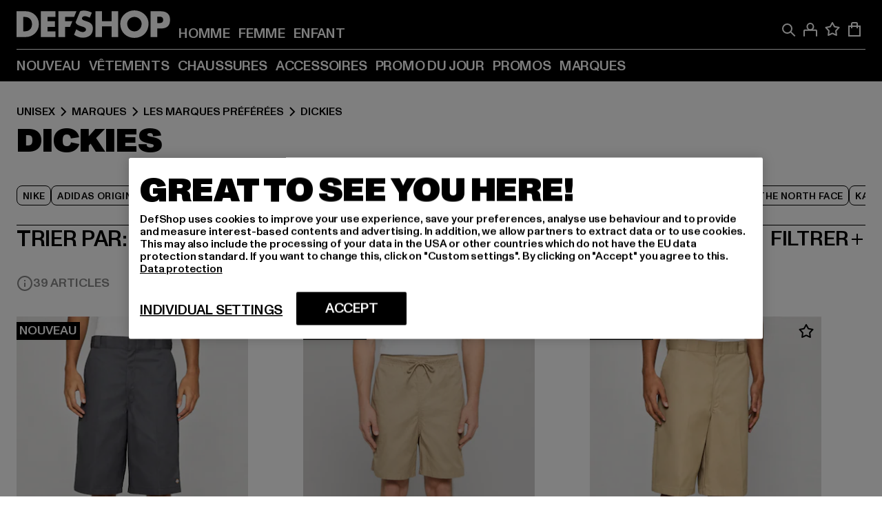

--- FILE ---
content_type: text/html; charset=utf-8
request_url: https://fr.def-shop.be/c/brands/dickies/unisex/
body_size: 112824
content:
<!doctype html>
<html data-n-head-ssr lang="fr" data-n-head="%7B%22lang%22:%7B%22ssr%22:%22fr%22%7D%7D">
  <head >
    <meta data-n-head="ssr" name="format-detection" content="address=no,telephone=no,email=no"><meta data-n-head="ssr" name="viewport" content="width=device-width, initial-scale=1"><meta data-n-head="ssr" name="theme-color" content="#ffffff"><meta data-n-head="ssr" data-hid="charset" charset="utf-8"><meta data-n-head="ssr" data-hid="mobile-web-app-capable" name="mobile-web-app-capable" content="yes"><meta data-n-head="ssr" data-hid="og:type" name="og:type" property="og:type" content="website"><meta data-n-head="ssr" data-hid="title" name="title" content="Dickies | Boutique en ligne | DEFSHOP"><meta data-n-head="ssr" data-hid="og:title" property="og:title" content="Dickies | Boutique en ligne | DEFSHOP"><meta data-n-head="ssr" data-hid="twitter:title" name="twitter:title" content="Dickies l acheter grandes marques pas cher en promotion l DEFSHOP"><meta data-n-head="ssr" data-hid="description" name="description" content="Large choix de vêtements Dickies à commander sur DefShop | Plus de 800.000 clients satisfaits ✓ Retour gratuit ✓ Garantie du prix le plus bas ✓ Livraison rapide ✓"><meta data-n-head="ssr" data-hid="og:description" property="og:description" content="Large choix de vêtements Dickies à commander sur DefShop | Plus de 800.000 clients satisfaits ✓ Retour gratuit ✓ Garantie du prix le plus bas ✓ Livraison rapide ✓"><meta data-n-head="ssr" data-hid="twitter:description" name="twitter:description" content="Large choix de Dickies sur DefShop | Plus de 800 000 clients satisfaits ✓ Retour gratuit ✓ Livraison rapide ✓"><meta data-n-head="ssr" data-hid="og:url" property="og:url" content="https://fr.def-shop.be/c/brands/dickies/unisex/"><meta data-n-head="ssr" data-hid="og:locale" property="og:locale" content="fr_BE"><meta data-n-head="ssr" data-hid="og:site_name" property="og:site_name" content="DefShop"><meta data-n-head="ssr" data-hid="twitter:card" name="twitter:card" content="summary"><meta data-n-head="ssr" data-hid="twitter:site" name="twitter:site" content="@username"><meta data-n-head="ssr" data-hid="twitter:url" name="twitter:url" content="https://fr.def-shop.be/c/brands/dickies/unisex/"><meta data-n-head="ssr" data-hid="robots" name="robots" content="index, follow"><meta data-n-head="ssr" data-hid="google-site-verification" name="google-site-verification" content="P6H5YyJRLaWv6AIAj1lEQ5pX4k3nwgGddfwqPZ2p1zs"><meta data-n-head="ssr" data-hid="og:image" property="og:image" content="/_nuxt/assets/images/logo.svg"><title>Dickies | Boutique en ligne | DEFSHOP</title><link data-n-head="ssr" href="https://def-live.checkout.api.scayle.cloud/" rel="dns-prefetch"><link data-n-head="ssr" href="https://checkout-cdn.aboutyou.cloud/" rel="dns-prefetch"><link data-n-head="ssr" href="https://checkout.def-shop.com/" rel="dns-prefetch"><link data-n-head="ssr" href="https://widgets.trustedshops.com/" rel="dns-prefetch"><link data-n-head="ssr" href="https://a.storyblok.com/" rel="dns-prefetch"><link data-n-head="ssr" href="https://trck-de.def-shop.com/" rel="dns-prefetch"><link data-n-head="ssr" href="https://cdn.cookielaw.org/" rel="dns-prefetch"><link data-n-head="ssr" href="https://checkout-cdn.aboutyou.cloud/" rel="preconnect"><link data-n-head="ssr" href="https://checkout.def-shop.com/" rel="preconnect"><link data-n-head="ssr" href="https://def-live.checkout.api.scayle.cloud/" rel="preconnect"><link data-n-head="ssr" href="https://widgets.trustedshops.com/" rel="preconnect"><link data-n-head="ssr" href="https://def-live.cdn.aboutyou.cloud/" rel="preconnect"><link data-n-head="ssr" href="https://a.storyblok.com/" rel="preconnect"><link data-n-head="ssr" href="https://trck-de.def-shop.com/" rel="preconnect"><link data-n-head="ssr" href="https://cdn.cookielaw.org/" rel="preconnect"><link data-n-head="ssr" color="#ffffff" href="/favicons/safari-pinned-tab.svg" rel="mask-icon"><link data-n-head="ssr" href="/favicons/apple-icon-180x180.png" rel="apple-touch-icon"><link data-n-head="ssr" href="/favicons/apple-icon-152x152.png" rel="apple-touch-icon" sizes="152x152"><link data-n-head="ssr" href="/favicons/apple-icon-180x180.png" rel="apple-touch-icon" sizes="180x180"><link data-n-head="ssr" href="/favicons/favicon-16x16.png" rel="icon" sizes="16x16"><link data-n-head="ssr" href="/favicons/favicon-32x32.png" rel="icon" sizes="32x32"><link data-n-head="ssr" href="/favicons/favicon.ico" rel="shortcut icon"><link data-n-head="ssr" href="/favicons/manifest.json" rel="manifest"><link data-n-head="ssr" data-hid="alternatede-DE" rel="alternate" href="https://www.def-shop.com/c/brands/dickies/unisex/" hreflang="de-de"><link data-n-head="ssr" data-hid="alternatede-CH" rel="alternate" href="https://www.def-shop.ch/c/brands/dickies/unisex/" hreflang="de-ch"><link data-n-head="ssr" data-hid="alternatede-AT" rel="alternate" href="https://www.def-shop.at/c/brands/dickies/unisex/" hreflang="de-at"><link data-n-head="ssr" data-hid="alternateen" rel="alternate" href="https://www.def-shop.net/c/brands/dickies/unisex/" hreflang="en"><link data-n-head="ssr" data-hid="alternatefr-FR" rel="alternate" href="https://www.def-shop.fr/c/brands/dickies/unisex/" hreflang="fr-fr"><link data-n-head="ssr" data-hid="alternateit-IT" rel="alternate" href="https://www.def-shop.it/c/brands/dickies/unisex/" hreflang="it-it"><link data-n-head="ssr" data-hid="alternatees-ES" rel="alternate" href="https://www.def-shop.es/c/brands/dickies/unisex/" hreflang="es-es"><link data-n-head="ssr" data-hid="alternatenl-NL" rel="alternate" href="https://www.def-shop.nl/c/brands/dickies/unisex/" hreflang="nl-nl"><link data-n-head="ssr" data-hid="alternatefi-FI" rel="alternate" href="https://www.def-shop.fi/c/brands/dickies/unisex/" hreflang="fi-fi"><link data-n-head="ssr" data-hid="alternatesv-SE" rel="alternate" href="https://www.def-shop.se/c/brands/dickies/unisex/" hreflang="sv-se"><link data-n-head="ssr" data-hid="alternateda-DK" rel="alternate" href="https://www.def-shop.dk/c/brands/dickies/unisex/" hreflang="da-dk"><link data-n-head="ssr" data-hid="alternatesk-SK" rel="alternate" href="https://www.def-shop.sk/c/brands/dickies/unisex/" hreflang="sk-sk"><link data-n-head="ssr" data-hid="alternatecs-CZ" rel="alternate" href="https://www.def-shop.cz/c/brands/dickies/unisex/" hreflang="cs-cz"><link data-n-head="ssr" data-hid="alternatenn-NO" rel="alternate" href="https://www.def-shop.no/c/brands/dickies/unisex/" hreflang="nn-no"><link data-n-head="ssr" data-hid="alternatepl-PL" rel="alternate" href="https://www.def-shop.pl/c/brands/dickies/unisex/" hreflang="pl-pl"><link data-n-head="ssr" data-hid="alternatefr-BE" rel="alternate" href="https://fr.def-shop.be/c/brands/dickies/unisex/" hreflang="fr-be"><link data-n-head="ssr" data-hid="alternatenl-BE" rel="alternate" href="https://www.def-shop.be/c/brands/dickies/unisex/" hreflang="nl-be"><link data-n-head="ssr" data-hid="canonical" rel="canonical" href="https://fr.def-shop.be/c/brands/dickies/unisex/"><link data-n-head="ssr" data-hid="page-next" rel="next" href="https://fr.def-shop.be/c/brands/dickies/unisex/?page=2"><script data-n-head="ssr" src="https://def-shop.app.baqend.com/v1/speedkit/install.js?d=production" async crossorigin="anonymous"></script><script data-n-head="ssr" data-hid="gtag-script" vmid="gtag-script">
        window.dataLayer = window.dataLayer || [];
        (function(){window.dataLayer.unshift(arguments);})('consent', 'default', {
          'ad_storage': 'denied',
          'analytics_storage': 'denied',
          'ad_user_data': 'denied',
          'ad_personalization': 'denied'
        });
        function gtag(){window.dataLayer.push(arguments);}
      </script><script data-n-head="ssr" data-hid="gtm-script" vmid="gtm-script">(function(w,d,s,l,i){w[l]=w[l]||[];w[l].push({'gtm.start':new Date().getTime(),event:'gtm.js'});var f=d.getElementsByTagName(s)[0],j=d.createElement(s),dl=l!='dataLayer'?'&l='+l:'';j.async=true;j.src='https://trck-de.def-shop.com/gtm.js?id='+i+dl;f.parentNode.insertBefore(j,f);})(window,document,'script','dataLayer','GTM-NP5NJR5');</script><script data-n-head="ssr" type="application/ld+json">{"@context":"https://schema.org","@type":"WebSite","url":"https://fr.def-shop.be/","potentialAction":{"@type":"SearchAction","target":{"@type":"EntryPoint","urlTemplate":"https://fr.def-shop.be/search?q={search_term_string}"},"query-input":"required name=search_term_string"}}</script><script data-n-head="ssr" type="application/ld+json">{"@context":"https://schema.org","@type":"Organization","name":"DefShop","url":"https://fr.def-shop.be/","logo":"https://fr.def-shop.be/_nuxt/img/logo.a178fbd.svg"}</script><script data-n-head="ssr" type="application/ld+json">{"@context":"https://schema.org","@type":"BreadcrumbList","itemListElement":[{"position":1,"@type":"ListItem","item":"https://fr.def-shop.be/","name":"Accueil"},{"position":2,"@type":"ListItem","item":"https://fr.def-shop.be/c/unisex/marques/","name":"Marques"},{"position":3,"@type":"ListItem","item":"https://fr.def-shop.be/c/unisex/marques/les-marques-preferees/","name":"Les marques préférées"},{"position":4,"@type":"ListItem","item":"https://fr.def-shop.be/c/brands/dickies/unisex/","name":"Dickies"}]}</script><noscript data-n-head="ssr" data-hid="gtm-noscript" vmid="gtm-noscript"><iframe src="https://trck-de.def-shop.com/ns.html?id=GTM-NP5NJR5" height="0" width="0" style="display:none;visibility:hidden"></iframe></noscript><link rel="preload" href="/_nuxt/e2eda2a.modern.js" as="script"><link rel="preload" href="/_nuxt/commons/app.ca28eb9cc1659c2a09b1.modern.js" as="script"><link rel="preload" href="/_nuxt/vendors/app.3cec9a888bf3b7d87d0e.modern.js" as="script"><link rel="preload" href="/_nuxt/app.9bd8a0260934c5d05440.modern.js" as="script"><link rel="preload" href="/_nuxt/fonts/ABCMonumentGrotesk-Medium.8643ba3.woff2" as="font" type="font/woff2" crossorigin><link rel="preload" href="/_nuxt/fonts/ABCMonumentGrotesk-Black.b34c7fc.woff2" as="font" type="font/woff2" crossorigin><link rel="preload" href="/_nuxt/pages/Search.cc0bffe8981c47483b06.modern.js" as="script"><link rel="preload" href="/_nuxt/2.3435d9272a9d3a6723b2.modern.js" as="script"><link rel="preload" href="/_nuxt/3.cfadece769201de8ad99.modern.js" as="script"><link rel="preload" href="/_nuxt/7.de4910106853bcc2ed1f.modern.js" as="script"><link rel="preload" href="/_nuxt/11.e9d1b24c494053d41a29.modern.js" as="script"><link rel="preload" href="/_nuxt/ProductWishlistIcon.ce332f46bcca3cc68b37.modern.js" as="script"><link rel="preload" href="/_nuxt/57.53e2df2283bb35288a6b.modern.js" as="script"><link rel="preload" href="/_nuxt/AppNewsletter.b56a3219a8d0b727a22c.modern.js" as="script"><link rel="preload" href="/_nuxt/1.8593f0d370a2f60f32a9.modern.js" as="script"><link rel="preload" href="/_nuxt/ContentHeading.97f2c90ad7b4857fa8d9.modern.js" as="script"><link rel="preload" href="/_nuxt/ContentSection.c33d3a23d79aa6b17bbe.modern.js" as="script"><link rel="preload" href="/_nuxt/ContentImageLink.8080afe95ac8fe8ccaf9.modern.js" as="script"><link rel="preload" href="/_nuxt/ContentLink.60f3a947d2d4d3fc5d81.modern.js" as="script"><link rel="preload" href="/_nuxt/ContentImage.3bee17dcb4ffba7220a6.modern.js" as="script"><link rel="preload" href="/_nuxt/FooterAsset.4c42b4a08c56031ae619.modern.js" as="script"><link rel="preload" href="/_nuxt/AppCookiesNotice.6ddc61e8478c4d82b6b7.modern.js" as="script"><style data-vue-ssr-id="16780096:0 42c8de90:0 05acdd20:0 1ec8c060:0 850c8fd4:0 13836a17:0 2b8de62a:0 535fd272:0 a44691e6:0 5ec78cb8:0 d1bed96e:0 4fa3b109:0 f6bf716e:0 72253cee:0 10a98da9:0 5bb0f3ae:0 ce0c9f96:0 3810d24a:0 be959b66:0 4257b286:0 3f0dfd0a:0 ad5589ee:0 c088dd16:0 ab36644e:0 3908f5e3:0 7c9fc971:0 de501e2e:0 48d698cb:0 0aab81ae:0 024a5362:0 732d682e:0 f8c5a76a:0 196387e1:0 1636cd6e:0 69d724ee:0 c928b35c:0 11be198c:0 1d83bdab:0 f8623eee:0 1e6b857b:0 dec711d2:0 8b0cff22:0">@font-face{font-display:swap;font-family:Monument Grotesk;font-style:normal;font-weight:500;src:url(/_nuxt/fonts/ABCMonumentGrotesk-Medium.8643ba3.woff2) format("woff2"),url(/_nuxt/fonts/ABCMonumentGrotesk-Medium.a47da2f.woff) format("woff")}@font-face{font-display:swap;font-family:Monument Grotesk;font-style:normal;font-weight:900;src:url(/_nuxt/fonts/ABCMonumentGrotesk-Black.b34c7fc.woff2) format("woff2"),url(/_nuxt/fonts/ABCMonumentGrotesk-Black.d100238.woff) format("woff")}
.asf-fade-enter-active,.asf-fade-leave-active{transition-duration:.5s;transition-property:opacity;transition-timing-function:cubic-bezier(.4,0,.2,1);transition-timing-function:cubic-bezier(0,0,.2,1)}.asf-fade-enter,.asf-fade-leave,.asf-fade-leave-to{opacity:0}.asf-slide-top-enter-active,.asf-slide-top-leave-active{transition-duration:.3s;transition-property:transform;transition-timing-function:cubic-bezier(.4,0,.2,1);transition-timing-function:cubic-bezier(0,0,.2,1)}.asf-slide-top-enter,.asf-slide-top-leave-to{--tw-translate-y:-100%;transform:translate(var(--tw-translate-x),-100%) rotate(var(--tw-rotate)) skewX(var(--tw-skew-x)) skewY(var(--tw-skew-y)) scaleX(var(--tw-scale-x)) scaleY(var(--tw-scale-y));transform:translate(var(--tw-translate-x),var(--tw-translate-y)) rotate(var(--tw-rotate)) skewX(var(--tw-skew-x)) skewY(var(--tw-skew-y)) scaleX(var(--tw-scale-x)) scaleY(var(--tw-scale-y));transform:translate3d(var(--tw-translate-x),-100%,0) rotate(var(--tw-rotate)) skewX(var(--tw-skew-x)) skewY(var(--tw-skew-y)) scaleX(var(--tw-scale-x)) scaleY(var(--tw-scale-y));transform:translate3d(var(--tw-translate-x),var(--tw-translate-y),0) rotate(var(--tw-rotate)) skewX(var(--tw-skew-x)) skewY(var(--tw-skew-y)) scaleX(var(--tw-scale-x)) scaleY(var(--tw-scale-y));transition-duration:.3s;transition-property:transform;transition-timing-function:cubic-bezier(.4,0,.2,1);transition-timing-function:cubic-bezier(.4,0,1,1)}.asf-slide-bottom-enter-active,.asf-slide-bottom-leave-active{transition-duration:.3s;transition-property:transform;transition-timing-function:cubic-bezier(.4,0,.2,1);transition-timing-function:cubic-bezier(0,0,.2,1)}.asf-slide-bottom-enter,.asf-slide-bottom-leave-to{--tw-translate-y:100%;transform:translate(var(--tw-translate-x),100%) rotate(var(--tw-rotate)) skewX(var(--tw-skew-x)) skewY(var(--tw-skew-y)) scaleX(var(--tw-scale-x)) scaleY(var(--tw-scale-y));transform:translate(var(--tw-translate-x),var(--tw-translate-y)) rotate(var(--tw-rotate)) skewX(var(--tw-skew-x)) skewY(var(--tw-skew-y)) scaleX(var(--tw-scale-x)) scaleY(var(--tw-scale-y));transform:translate3d(var(--tw-translate-x),100%,0) rotate(var(--tw-rotate)) skewX(var(--tw-skew-x)) skewY(var(--tw-skew-y)) scaleX(var(--tw-scale-x)) scaleY(var(--tw-scale-y));transform:translate3d(var(--tw-translate-x),var(--tw-translate-y),0) rotate(var(--tw-rotate)) skewX(var(--tw-skew-x)) skewY(var(--tw-skew-y)) scaleX(var(--tw-scale-x)) scaleY(var(--tw-scale-y));transition-duration:.3s;transition-property:transform;transition-timing-function:cubic-bezier(.4,0,.2,1);transition-timing-function:cubic-bezier(.4,0,1,1)}.asf-slide-left-enter-active,.asf-slide-left-leave-active{transition-duration:.3s;transition-property:transform;transition-timing-function:cubic-bezier(.4,0,.2,1);transition-timing-function:cubic-bezier(0,0,.2,1)}.asf-slide-left-enter,.asf-slide-left-leave-to{--tw-translate-x:-100%;transform:translate(-100%,var(--tw-translate-y)) rotate(var(--tw-rotate)) skewX(var(--tw-skew-x)) skewY(var(--tw-skew-y)) scaleX(var(--tw-scale-x)) scaleY(var(--tw-scale-y));transform:translate(var(--tw-translate-x),var(--tw-translate-y)) rotate(var(--tw-rotate)) skewX(var(--tw-skew-x)) skewY(var(--tw-skew-y)) scaleX(var(--tw-scale-x)) scaleY(var(--tw-scale-y));transform:translate3d(-100%,var(--tw-translate-y),0) rotate(var(--tw-rotate)) skewX(var(--tw-skew-x)) skewY(var(--tw-skew-y)) scaleX(var(--tw-scale-x)) scaleY(var(--tw-scale-y));transform:translate3d(var(--tw-translate-x),var(--tw-translate-y),0) rotate(var(--tw-rotate)) skewX(var(--tw-skew-x)) skewY(var(--tw-skew-y)) scaleX(var(--tw-scale-x)) scaleY(var(--tw-scale-y));transition-duration:.3s;transition-property:transform;transition-timing-function:cubic-bezier(.4,0,.2,1);transition-timing-function:cubic-bezier(.4,0,1,1)}.asf-slide-right-enter-active,.asf-slide-right-leave-active{transition-duration:.3s;transition-property:transform;transition-timing-function:cubic-bezier(.4,0,.2,1);transition-timing-function:cubic-bezier(0,0,.2,1)}.asf-slide-right-enter,.asf-slide-right-leave-to{--tw-translate-x:100%;transform:translate(100%,var(--tw-translate-y)) rotate(var(--tw-rotate)) skewX(var(--tw-skew-x)) skewY(var(--tw-skew-y)) scaleX(var(--tw-scale-x)) scaleY(var(--tw-scale-y));transform:translate(var(--tw-translate-x),var(--tw-translate-y)) rotate(var(--tw-rotate)) skewX(var(--tw-skew-x)) skewY(var(--tw-skew-y)) scaleX(var(--tw-scale-x)) scaleY(var(--tw-scale-y));transform:translate3d(100%,var(--tw-translate-y),0) rotate(var(--tw-rotate)) skewX(var(--tw-skew-x)) skewY(var(--tw-skew-y)) scaleX(var(--tw-scale-x)) scaleY(var(--tw-scale-y));transform:translate3d(var(--tw-translate-x),var(--tw-translate-y),0) rotate(var(--tw-rotate)) skewX(var(--tw-skew-x)) skewY(var(--tw-skew-y)) scaleX(var(--tw-scale-x)) scaleY(var(--tw-scale-y));transition-duration:.3s;transition-property:transform;transition-timing-function:cubic-bezier(.4,0,.2,1);transition-timing-function:cubic-bezier(.4,0,1,1)}.asf-slide-bottom-left-enter-active,.asf-slide-bottom-left-leave-active,.asf-slide-top-left-enter-active,.asf-slide-top-left-leave-active{animation:asf-slide-from-left .4s cubic-bezier(.3,.46,.45,.94);animation:asf-slide-from-left var(--animation-function-main) var(--animation-duration)}.asf-slide-bottom-left-leave-active,.asf-slide-top-left-leave-active{animation-direction:reverse}.asf-slide-bottom-right-enter-active,.asf-slide-bottom-right-leave-active,.asf-slide-top-right-enter-active,.asf-slide-top-right-leave-active{animation:asf-slide-from-right .4s cubic-bezier(.3,.46,.45,.94);animation:asf-slide-from-right var(--animation-function-main) var(--animation-duration)}.asf-slide-bottom-right-leave-active,.asf-slide-top-right-leave-active{animation-direction:reverse}.asf-slide-top-center-enter-active,.asf-slide-top-center-leave-active{animation:asf-slide-from-top .4s cubic-bezier(.3,.46,.45,.94);animation:asf-slide-from-top var(--animation-function-main) var(--animation-duration)}.asf-slide-top-center-leave-active{animation-direction:reverse}.asf-slide-bottom-center-enter-active,.asf-slide-bottom-center-leave-active{animation:asf-slide-from-bottom .4s cubic-bezier(.3,.46,.45,.94);animation:asf-slide-from-bottom var(--animation-function-main) var(--animation-duration)}.asf-slide-bottom-center-leave-active{animation-direction:reverse}.asf-bounce-enter-active{animation:asf-bounce .3s}.asf-bounce-leave-active{animation:asf-bounce .3s reverse}.asf-pulse-enter-active{animation:sf-pulse .25s}.asf-pulse-leave-active{animation:asf-pulse .25s reverse}.asf-expand-enter-active,.asf-expand-leave-active{overflow:hidden;transition-duration:.3s;transition-property:height,opacity;transition-timing-function:cubic-bezier(.4,0,.2,1)}.asf-expand-enter,.asf-expand-leave-to{height:0;opacity:0}.asf-loading{--tw-bg-opacity:1;background-color:#e6e6e6;background-color:rgb(230 230 230/var(--tw-bg-opacity));overflow:hidden;position:relative}.asf-loading:after{--tw-content:"";animation:asf-loading 1.5s ease-in-out infinite;background-image:linear-gradient(90deg,#0000,#ffffffbf,#0000);bottom:0;content:"";content:var(--tw-content);left:0;position:absolute;right:0;top:0}@keyframes asf-loading{0%{transform:translateX(-100%)}to{transform:translateX(100%)}}@keyframes asf-fade-in{0%{opacity:0}to{opacity:1}}@keyframes asf-bounce{0%{transform:scale(0)}50%{transform:scale(1.2)}to{transform:scale(1)}}@keyframes asf-current-bounce{50%{transform:scale(1.35)}to{transform:scale(1)}}@keyframes asf-pulse{0%{transform:scale(1)}50%{transform:scale(1.2)}to{transform:scale(1)}}@keyframes asf-reverse-pulse{0%{transform:scale(1)}50%{transform:scale(.8)}to{transform:scale(1)}}@keyframes asf-rotate{0%{transform:rotate(0deg)}to{transform:rotate(1turn)}}@keyframes asf-slide-from-left{0%{transform:translateX(-100%)}to{transform:translateX(0)}}@keyframes asf-slide-from-right{0%{transform:translateX(100%)}to{transform:translateX(0)}}@keyframes asf-slide-from-top{0%{transform:translateY(-100%)}to{transform:translate(0)}}@keyframes asf-slide-from-bottom{0%{transform:translateY(100%)}to{transform:translate(0)}}@media (prefers-reduced-motion){*{animation:none!important;transition:none!important}}.asf-content{font-size:.875rem;line-height:1.5}.asf-content h1:not([class]),.asf-content h2:not([class]),.asf-content h3:not([class]),.asf-content h4:not([class]),.asf-content h5:not([class]),.asf-content h6:not([class]){--tw-text-opacity:1;color:#000;color:rgb(0 0 0/var(--tw-text-opacity));font-weight:900;margin-bottom:1rem;margin-top:2rem;text-transform:uppercase}.asf-content h1:not([class]){font-size:2.5rem;line-height:2.4375rem}@media (min-width:48em){.asf-content h1:not([class]){font-size:4rem;line-height:3.875rem}}@media (min-width:64em){.asf-content h1:not([class]){font-size:4.5rem;line-height:4.5rem}}.asf-content h2:not([class]){font-size:2rem;line-height:2.0625rem}@media (min-width:48em){.asf-content h2:not([class]){font-size:2.5rem;line-height:2.375rem}}@media (min-width:64em){.asf-content h2:not([class]){font-size:3rem;line-height:2.9375rem}}.asf-content h3:not([class]){font-size:1.5rem;line-height:1.5rem}@media (min-width:48em){.asf-content h3:not([class]){font-size:1.5rem;line-height:1.4375rem}}@media (min-width:64em){.asf-content h3:not([class]){font-size:2rem;line-height:1.9375rem}}.asf-content h4:not([class]){font-size:1.25rem;line-height:1.25rem}@media (min-width:48em){.asf-content h4:not([class]){font-size:1.25rem;line-height:1.1875rem}}@media (min-width:64em){.asf-content h4:not([class]){font-size:1.5rem;line-height:1.4375rem}}.asf-content h5:not([class]){font-size:1rem;line-height:1rem}@media (min-width:48em){.asf-content h5:not([class]){font-size:1.125rem;line-height:1.125rem}}@media (min-width:64em){.asf-content h5:not([class]){font-size:1.25rem;line-height:1.25rem}}.asf-content h6:not([class]){font-size:.875rem;line-height:.875rem}@media (min-width:64em){.asf-content h6:not([class]){font-size:1rem;line-height:1rem}}.asf-content ol,.asf-content ul{list-style-position:inside}.asf-content ol li,.asf-content ul li{margin-bottom:.625rem}.asf-content ul{list-style-type:disc}.asf-content ol{list-style-type:decimal}.asf-content p{margin-bottom:1rem}.content-medium{font-weight:500!important}.content-black{font-weight:900!important}.content-underline{text-decoration-line:underline!important}.content-line-through{text-decoration-line:line-through!important}.content-uppercase{text-transform:uppercase!important}.content-capitalize{text-transform:capitalize!important}.content-h1-primary{font-size:2.5rem;line-height:2.4375rem}@media (min-width:48em){.content-h1-primary{font-size:4rem;line-height:3.875rem}}@media (min-width:64em){.content-h1-primary{font-size:4.5rem;line-height:4.5rem}}.content-h1-primary{font-weight:900;text-transform:uppercase}.content-h2-primary{font-size:2rem;line-height:2.0625rem}@media (min-width:48em){.content-h2-primary{font-size:2.5rem;line-height:2.375rem}}@media (min-width:64em){.content-h2-primary{font-size:3rem;line-height:2.9375rem}}.content-h2-primary{font-weight:900;text-transform:uppercase}.content-h3-primary{font-size:1.5rem;line-height:1.5rem}@media (min-width:48em){.content-h3-primary{font-size:1.5rem;line-height:1.4375rem}}@media (min-width:64em){.content-h3-primary{font-size:2rem;line-height:1.9375rem}}.content-h3-primary{font-weight:900;text-transform:uppercase}.content-h4-primary{font-size:1.25rem;line-height:1.25rem}@media (min-width:48em){.content-h4-primary{font-size:1.25rem;line-height:1.1875rem}}@media (min-width:64em){.content-h4-primary{font-size:1.5rem;line-height:1.4375rem}}.content-h4-primary{font-weight:900;text-transform:uppercase}.content-h5-primary{font-size:1rem;line-height:1rem}@media (min-width:48em){.content-h5-primary{font-size:1.125rem;line-height:1.125rem}}@media (min-width:64em){.content-h5-primary{font-size:1.25rem;line-height:1.25rem}}.content-h5-primary{font-weight:900;text-transform:uppercase}.content-h6-primary{font-size:.875rem;line-height:.875rem}@media (min-width:64em){.content-h6-primary{font-size:1rem;line-height:1rem}}.content-h6-primary{font-weight:900;text-transform:uppercase}.content-h1-secondary{font-size:2.75rem;line-height:2.625rem}@media (min-width:48em){.content-h1-secondary{font-size:4rem;line-height:3.8125rem}}.content-h1-secondary{font-weight:500;text-transform:uppercase}.content-h2-secondary{font-size:2rem;line-height:1.9375rem}@media (min-width:48em){.content-h2-secondary{font-size:2.5rem;line-height:2.4375rem}}@media (min-width:64em){.content-h2-secondary{font-size:3rem;line-height:2.875rem}}.content-h2-secondary{font-weight:500;text-transform:uppercase}.content-h3-secondary{font-size:1.5rem;line-height:1.5rem}@media (min-width:48em){.content-h3-secondary{font-size:1.875rem;line-height:1.9375rem}}.content-h3-secondary{font-weight:500;text-transform:uppercase}.content-h4-secondary{font-size:1.25rem;line-height:1.25rem}@media (min-width:48em){.content-h4-secondary{font-size:1.375rem;line-height:1.375rem}}.content-h4-secondary{font-weight:500;text-transform:uppercase}.content-h5-secondary{font-size:1rem;line-height:1rem}@media (min-width:48em){.content-h5-secondary{font-size:1.125rem;line-height:1.125rem}}.content-h5-secondary{font-weight:500;text-transform:uppercase}.content-h6-secondary{font-size:.875rem;line-height:.875rem}@media (min-width:48em){.content-h6-secondary{font-size:1rem;line-height:1rem}}.content-h6-secondary{font-weight:500;text-transform:uppercase}.content-p1{font-size:1.25rem;font-weight:500;line-height:1.125}@media (min-width:48em){.content-p1{font-size:1.375rem}}@media (min-width:64em){.content-p1{font-size:1.5rem}}.content-p2{font-size:1rem;font-weight:500;line-height:1.125}@media (min-width:48em){.content-p2{font-size:1.125rem}}.content-p3{font-size:.875rem;font-weight:500;line-height:1.125}@media (min-width:48em){.content-p3{font-size:1rem}}.content-p4{font-size:.875rem;font-weight:500;line-height:1rem}.content-p5{font-size:.75rem;font-weight:500;line-height:1.125}.content-align-left{text-align:left!important}.content-align-center{text-align:center!important}.content-align-justify{text-align:justify!important}.content-align-right{text-align:right!important}.content-list-disc{list-style-type:disc!important}.content-list-decimal{list-style-type:decimal!important}.content-list-none{list-style-type:none}.content-list-check{list-style-image:url("data:image/svg+xml;charset=utf-8,%3Csvg width='16' height='13' fill='none' xmlns='http://www.w3.org/2000/svg'%3E%3Cpath d='M1 6.2 5.472 11 15 1' stroke='currentColor' stroke-width='2'/%3E%3C/svg%3E");list-style-position:inside!important}.content-table-wrapper{max-width:100%;overflow-x:auto;scrollbar-color:#878787 #0000;scrollbar-width:thin}.content-table-wrapper::-webkit-scrollbar{background-color:initial;border-radius:.5rem;width:.25rem}.content-table-wrapper::-webkit-scrollbar-thumb{background-color:#878787;border-radius:.5rem}.content-table-auto{border-collapse:collapse;border-width:1px;table-layout:auto;width:100%}.content-table-auto td,.content-table-auto th{padding:.5rem}.content-table-fixed{border-collapse:collapse;border-width:1px;table-layout:fixed}.content-table-fixed td,.content-table-fixed th{padding:.5rem;width:33.333333%}.content-table-bordered,.content-table-bordered td,.content-table-bordered th{border-width:1px}.content-table-responsive{max-width:100%;overflow-x:auto}.content-customer-wrapper{flex-wrap:wrap}.content-customer-box,.content-customer-wrapper{--tw-border-opacity:1;align-items:center;border-color:#e6e6e6;border-color:rgb(230 230 230/var(--tw-border-opacity));border-width:1px;display:flex;justify-content:center}.content-customer-box{height:5rem;width:50%}
/*! tailwindcss v3.3.2 | MIT License | https://tailwindcss.com*/*,:after,:before{border:0 solid;box-sizing:border-box}:after,:before{--tw-content:""}html{font-feature-settings:normal;font-family:Monument Grotesk,ui-sans-serif,system-ui,-apple-system,Segoe UI,Roboto,Ubuntu,Cantarell,Noto Sans,sans-serif,BlinkMacSystemFont,Helvetica Neue,Arial,Apple Color Emoji,Segoe UI Emoji,Segoe UI Symbol,Noto Color Emoji;font-variation-settings:normal;line-height:1.5;tab-size:4}body{line-height:inherit;margin:0}hr{border-top-width:1px;color:inherit;height:0}abbr:where([title]){text-decoration:underline;-webkit-text-decoration:underline dotted;text-decoration:underline dotted}h1,h2,h3,h4,h5,h6{font-size:inherit;font-weight:inherit}a{color:inherit;text-decoration:inherit}b,strong{font-weight:bolder}code,kbd,pre,samp{font-family:ui-monospace,SFMono-Regular,Menlo,Monaco,Consolas,Liberation Mono,Courier New,monospace;font-size:1em}small{font-size:80%}sub,sup{font-size:75%;line-height:0;position:relative;vertical-align:initial}sub{bottom:-.25em}sup{top:-.5em}table{border-collapse:collapse;border-color:inherit;text-indent:0}button,input,optgroup,select,textarea{color:inherit;font-family:inherit;font-size:100%;font-weight:inherit;line-height:inherit;margin:0;padding:0}button,select{text-transform:none}[type=button],[type=reset],[type=submit],button{-webkit-appearance:button;background-color:initial;background-image:none}:-moz-focusring{outline:auto}:-moz-ui-invalid{box-shadow:none}progress{vertical-align:initial}::-webkit-inner-spin-button,::-webkit-outer-spin-button{height:auto}[type=search]{-webkit-appearance:textfield;outline-offset:-2px}::-webkit-search-decoration{-webkit-appearance:none}::-webkit-file-upload-button{-webkit-appearance:button;font:inherit}summary{display:list-item}blockquote,dd,dl,figure,h1,h2,h3,h4,h5,h6,hr,p,pre{margin:0}fieldset{margin:0}fieldset,legend{padding:0}menu,ol,ul{list-style:none;margin:0;padding:0}textarea{resize:vertical}input::placeholder,textarea::placeholder{color:#9ca3af;opacity:1}[role=button],button{cursor:pointer}:disabled{cursor:default}audio,canvas,embed,iframe,img,object,svg,video{display:block;vertical-align:middle}img,video{height:auto;max-width:100%}[hidden]{display:none}:root{--site-width:120rem;--site-logo-width:8.375rem;--container-min:22.5rem;--container-max:90rem;--header-height:3.375rem;--header-top-height:4.5rem;--sidebar-max-width:23.4375rem;--refinements-max-width:85.6%;--animation-duration:0.4s;--animation-duration-fast:0.2s;--motion-ease-chevron:cubic-bezier(0.25,1.7,0.35,0.8);--animation-function-main:cubic-bezier(0.3,0.46,0.45,0.94);--promo-height:2.5rem;--bottom-bar-height:3.625rem;--bottom-navigation-container-height:calc(var(--promo-height) + var(--bottom-bar-height));--full-height:100vh}@media (min-width:48em){:root{--refinements-max-width:33rem}}@media (min-width:64em){:root{--site-logo-width:13.9375rem;--header-height:7.375rem}}@media (min-width:85.4375em){:root{--header-height:7.875rem}}@supports (height:100svh){:root{--full-height:100svh}}html{--tw-bg-opacity:1;--tw-text-opacity:1;-webkit-font-smoothing:antialiased;-moz-osx-font-smoothing:grayscale;-webkit-text-size-adjust:100%;background-color:#fff;background-color:rgb(255 255 255/var(--tw-bg-opacity));color:#000;color:rgb(0 0 0/var(--tw-text-opacity));direction:ltr;font-family:Monument Grotesk,ui-sans-serif,system-ui,-apple-system,Segoe UI,Roboto,Ubuntu,Cantarell,Noto Sans,sans-serif,BlinkMacSystemFont,Helvetica Neue,Arial,Apple Color Emoji,Segoe UI Emoji,Segoe UI Symbol,Noto Color Emoji;font-size:1rem;font-synthesis:none;font-weight:500}html.is-locked{height:100%;overflow:hidden}body{box-sizing:border-box;margin:0;min-width:22.5rem;min-width:var(--container-min);overflow-y:scroll;width:100%}.is-locked body{height:100%}[tabindex="0"],a,button,input,label,select,textarea{outline:2px solid #0000;outline-offset:2px}*,:after,:before{--tw-border-spacing-x:0;--tw-border-spacing-y:0;--tw-translate-x:0;--tw-translate-y:0;--tw-rotate:0;--tw-skew-x:0;--tw-skew-y:0;--tw-scale-x:1;--tw-scale-y:1;--tw-pan-x: ;--tw-pan-y: ;--tw-pinch-zoom: ;--tw-scroll-snap-strictness:proximity;--tw-gradient-from-position: ;--tw-gradient-via-position: ;--tw-gradient-to-position: ;--tw-ordinal: ;--tw-slashed-zero: ;--tw-numeric-figure: ;--tw-numeric-spacing: ;--tw-numeric-fraction: ;--tw-ring-inset: ;--tw-ring-offset-width:0px;--tw-ring-offset-color:#fff;--tw-ring-color:#3b82f680;--tw-ring-offset-shadow:0 0 #0000;--tw-ring-shadow:0 0 #0000;--tw-shadow:0 0 #0000;--tw-shadow-colored:0 0 #0000;--tw-blur: ;--tw-brightness: ;--tw-contrast: ;--tw-grayscale: ;--tw-hue-rotate: ;--tw-invert: ;--tw-saturate: ;--tw-sepia: ;--tw-drop-shadow: ;--tw-backdrop-blur: ;--tw-backdrop-brightness: ;--tw-backdrop-contrast: ;--tw-backdrop-grayscale: ;--tw-backdrop-hue-rotate: ;--tw-backdrop-invert: ;--tw-backdrop-opacity: ;--tw-backdrop-saturate: ;--tw-backdrop-sepia: }::backdrop{--tw-border-spacing-x:0;--tw-border-spacing-y:0;--tw-translate-x:0;--tw-translate-y:0;--tw-rotate:0;--tw-skew-x:0;--tw-skew-y:0;--tw-scale-x:1;--tw-scale-y:1;--tw-pan-x: ;--tw-pan-y: ;--tw-pinch-zoom: ;--tw-scroll-snap-strictness:proximity;--tw-gradient-from-position: ;--tw-gradient-via-position: ;--tw-gradient-to-position: ;--tw-ordinal: ;--tw-slashed-zero: ;--tw-numeric-figure: ;--tw-numeric-spacing: ;--tw-numeric-fraction: ;--tw-ring-inset: ;--tw-ring-offset-width:0px;--tw-ring-offset-color:#fff;--tw-ring-color:#3b82f680;--tw-ring-offset-shadow:0 0 #0000;--tw-ring-shadow:0 0 #0000;--tw-shadow:0 0 #0000;--tw-shadow-colored:0 0 #0000;--tw-blur: ;--tw-brightness: ;--tw-contrast: ;--tw-grayscale: ;--tw-hue-rotate: ;--tw-invert: ;--tw-saturate: ;--tw-sepia: ;--tw-drop-shadow: ;--tw-backdrop-blur: ;--tw-backdrop-brightness: ;--tw-backdrop-contrast: ;--tw-backdrop-grayscale: ;--tw-backdrop-hue-rotate: ;--tw-backdrop-invert: ;--tw-backdrop-opacity: ;--tw-backdrop-saturate: ;--tw-backdrop-sepia: }.container{width:100%}@media (min-width:48em){.container{max-width:48em}}@media (min-width:64em){.container{max-width:64em}}@media (min-width:85.4375em){.container{max-width:85.4375em}}.asf-grid-layout{grid-gap:.5rem;display:grid;gap:.5rem;grid-template-columns:repeat(6,minmax(0,1fr))}@media (min-width:48em){.asf-grid-layout{gap:1rem;grid-template-columns:repeat(12,minmax(0,1fr))}}@media (min-width:64em){.asf-grid-layout{gap:1.25rem}}.h1-primary{font-size:2.5rem;line-height:2.4375rem}@media (min-width:48em){.h1-primary{font-size:4rem;line-height:3.875rem}}@media (min-width:64em){.h1-primary{font-size:4.5rem;line-height:4.5rem}}.h2-primary{font-size:2rem;line-height:2.0625rem}@media (min-width:48em){.h2-primary{font-size:2.5rem;line-height:2.375rem}}@media (min-width:64em){.h2-primary{font-size:3rem;line-height:2.9375rem}}.h3-primary{font-size:1.5rem;line-height:1.5rem}@media (min-width:48em){.h3-primary{font-size:1.5rem;line-height:1.4375rem}}@media (min-width:64em){.h3-primary{font-size:2rem;line-height:1.9375rem}}.h4-primary{font-size:1.25rem;line-height:1.25rem}@media (min-width:48em){.h4-primary{font-size:1.25rem;line-height:1.1875rem}}@media (min-width:64em){.h4-primary{font-size:1.5rem;line-height:1.4375rem}}.h5-primary{font-size:1rem;line-height:1rem}@media (min-width:48em){.h5-primary{font-size:1.125rem;line-height:1.125rem}}@media (min-width:64em){.h5-primary{font-size:1.25rem;line-height:1.25rem}}.h6-primary{font-size:.875rem;line-height:.875rem}@media (min-width:64em){.h6-primary{font-size:1rem;line-height:1rem}}.h1-secondary{font-size:2.75rem;line-height:2.625rem}@media (min-width:48em){.h1-secondary{font-size:4rem;line-height:3.8125rem}}.h2-secondary{font-size:2rem;line-height:1.9375rem}@media (min-width:48em){.h2-secondary{font-size:2.5rem;line-height:2.4375rem}}@media (min-width:64em){.h2-secondary{font-size:3rem;line-height:2.875rem}}.h3-secondary{font-size:1.5rem;line-height:1.5rem}@media (min-width:48em){.h3-secondary{font-size:1.875rem;line-height:1.9375rem}}.h4-secondary{font-size:1.25rem;line-height:1.25rem}@media (min-width:48em){.h4-secondary{font-size:1.375rem;line-height:1.375rem}}.h5-secondary{font-size:1rem;line-height:1rem}@media (min-width:48em){.h5-secondary{font-size:1.125rem;line-height:1.125rem}}.h6-secondary{font-size:.875rem;line-height:.875rem}@media (min-width:48em){.h6-secondary{font-size:1rem;line-height:1rem}}.asf-link{color:inherit}.asf-link.m-wrapper{height:100%;left:0;position:absolute;top:0;width:100%;z-index:1}.asf-link-primary{display:inline-block;text-decoration-line:underline}.asf-link-primary:hover{--tw-text-opacity:1;color:#272727;color:rgb(39 39 39/var(--tw-text-opacity))}.asf-link-primary:active{--tw-text-opacity:1;color:#3f3f3f;color:rgb(63 63 63/var(--tw-text-opacity))}.common-button{align-items:center;border-radius:.125rem;display:flex;font-size:1.125rem;justify-content:center;line-height:1.25rem;transition-duration:.15s;transition-property:color,background-color,border-color,text-decoration-color,fill,stroke,opacity,box-shadow,transform,filter,-webkit-backdrop-filter;transition-property:color,background-color,border-color,text-decoration-color,fill,stroke,opacity,box-shadow,transform,filter,backdrop-filter;transition-property:color,background-color,border-color,text-decoration-color,fill,stroke,opacity,box-shadow,transform,filter,backdrop-filter,-webkit-backdrop-filter;transition-timing-function:cubic-bezier(.4,0,.2,1)}@media (min-width:48em){.common-button{font-size:1.25rem;line-height:1.5rem}}.common-button{--tw-text-opacity:1;color:#fff;color:rgb(255 255 255/var(--tw-text-opacity));font-family:Monument Grotesk,ui-sans-serif,system-ui,-apple-system,Segoe UI,Roboto,Ubuntu,Cantarell,Noto Sans,sans-serif,BlinkMacSystemFont,Helvetica Neue,Arial,Apple Color Emoji,Segoe UI Emoji,Segoe UI Symbol,Noto Color Emoji;letter-spacing:-.01em;text-transform:uppercase}.common-button:focus{outline-color:#b3b3b3;outline-offset:0;outline-width:4px}.common-button:active{outline:2px solid #0000;outline-offset:2px}.common-button{min-height:2.625rem}.common-button .asf-icon{pointer-events:none}.common-button.m-icon-after,.common-button.m-icon-before{column-gap:.125rem}@media (min-width:48em){.common-button.m-icon-after,.common-button.m-icon-before{column-gap:.25rem}}.common-button.m-icon-after{flex-direction:row-reverse}@media (min-width:48em){.common-button{min-height:3rem}}.disabled-button{--tw-text-opacity:1;color:#b3b3b3;color:rgb(179 179 179/var(--tw-text-opacity));cursor:not-allowed}.asf-button-primary{align-items:center;border-radius:.125rem;display:flex;font-size:1.125rem;justify-content:center;line-height:1.25rem;transition-duration:.15s;transition-property:color,background-color,border-color,text-decoration-color,fill,stroke,opacity,box-shadow,transform,filter,-webkit-backdrop-filter;transition-property:color,background-color,border-color,text-decoration-color,fill,stroke,opacity,box-shadow,transform,filter,backdrop-filter;transition-property:color,background-color,border-color,text-decoration-color,fill,stroke,opacity,box-shadow,transform,filter,backdrop-filter,-webkit-backdrop-filter;transition-timing-function:cubic-bezier(.4,0,.2,1)}@media (min-width:48em){.asf-button-primary{font-size:1.25rem;line-height:1.5rem}}.asf-button-primary{--tw-text-opacity:1;color:#fff;color:rgb(255 255 255/var(--tw-text-opacity));font-family:Monument Grotesk,ui-sans-serif,system-ui,-apple-system,Segoe UI,Roboto,Ubuntu,Cantarell,Noto Sans,sans-serif,BlinkMacSystemFont,Helvetica Neue,Arial,Apple Color Emoji,Segoe UI Emoji,Segoe UI Symbol,Noto Color Emoji;letter-spacing:-.01em;text-transform:uppercase}.asf-button-primary:focus{outline-color:#b3b3b3;outline-offset:0;outline-width:4px}.asf-button-primary:active{outline:2px solid #0000;outline-offset:2px}.asf-button-primary{min-height:2.625rem}.asf-button-primary .asf-icon{pointer-events:none}.asf-button-primary.m-icon-after,.asf-button-primary.m-icon-before{column-gap:.125rem}@media (min-width:48em){.asf-button-primary.m-icon-after,.asf-button-primary.m-icon-before{column-gap:.25rem}}.asf-button-primary.m-icon-after{flex-direction:row-reverse}@media (min-width:48em){.asf-button-primary{min-height:3rem}}.asf-button-primary{--tw-bg-opacity:1;background-color:#000;background-color:rgb(0 0 0/var(--tw-bg-opacity));padding:.625rem .375rem}@media (min-width:48em){.asf-button-primary{padding:.75rem .5rem}}.asf-button-primary:focus{--tw-bg-opacity:1;background-color:#272727;background-color:rgb(39 39 39/var(--tw-bg-opacity))}.asf-button-primary.is-disabled,.asf-button-primary:disabled{--tw-text-opacity:1;--tw-bg-opacity:1;background-color:#e6e6e6;background-color:rgb(230 230 230/var(--tw-bg-opacity));color:#b3b3b3;color:rgb(179 179 179/var(--tw-text-opacity));cursor:not-allowed}.asf-button-primary.m-light,.asf-button-primary.m-secondary{--tw-bg-opacity:1;--tw-text-opacity:1;background-color:#fff;background-color:rgb(255 255 255/var(--tw-bg-opacity));color:#000;color:rgb(0 0 0/var(--tw-text-opacity))}.asf-button-primary.m-light.is-disabled,.asf-button-primary.m-light:disabled,.asf-button-primary.m-secondary.is-disabled,.asf-button-primary.m-secondary:disabled{--tw-bg-opacity:1;--tw-text-opacity:1;background-color:#878787;background-color:rgb(135 135 135/var(--tw-bg-opacity));color:#b3b3b3;color:rgb(179 179 179/var(--tw-text-opacity))}@media (hover:hover){.asf-button-primary.m-light:hover,.asf-button-primary.m-secondary:hover{--tw-bg-opacity:1;--tw-text-opacity:1;background-color:#e6e6e6;background-color:rgb(230 230 230/var(--tw-bg-opacity));color:#000;color:rgb(0 0 0/var(--tw-text-opacity))}}@media not (pointer:coarse){.asf-button-primary.m-light:active,.asf-button-primary.m-secondary:active{--tw-bg-opacity:1;background-color:#b3b3b3;background-color:rgb(179 179 179/var(--tw-bg-opacity))}}.asf-button-primary.m-danger{--tw-bg-opacity:1;--tw-text-opacity:1;background-color:red;background-color:rgb(255 0 0/var(--tw-bg-opacity));color:#fff;color:rgb(255 255 255/var(--tw-text-opacity))}.asf-button-primary.m-danger.is-disabled,.asf-button-primary.m-danger:disabled{--tw-bg-opacity:1;--tw-text-opacity:1;background-color:#ff4747;background-color:rgb(255 71 71/var(--tw-bg-opacity));color:#e6e6e6;color:rgb(230 230 230/var(--tw-text-opacity))}@media (hover:hover){.asf-button-primary.m-danger:hover{--tw-bg-opacity:1;background-color:#ff7272;background-color:rgb(255 114 114/var(--tw-bg-opacity))}}@media not (pointer:coarse){.asf-button-primary.m-danger:active{--tw-bg-opacity:1;background-color:#ff4747;background-color:rgb(255 71 71/var(--tw-bg-opacity))}}.asf-button-primary.m-success{--tw-bg-opacity:1;--tw-text-opacity:1;background-color:#00bfa5;background-color:rgb(0 191 165/var(--tw-bg-opacity));color:#fff;color:rgb(255 255 255/var(--tw-text-opacity))}.asf-button-primary.m-success.is-disabled,.asf-button-primary.m-success:disabled{--tw-bg-opacity:1;--tw-text-opacity:1;background-color:#9ed2c6;background-color:rgb(158 210 198/var(--tw-bg-opacity));color:#e6e6e6;color:rgb(230 230 230/var(--tw-text-opacity))}@media (hover:hover){.asf-button-primary.m-success:hover{--tw-bg-opacity:1;background-color:#9ed2c6;background-color:rgb(158 210 198/var(--tw-bg-opacity))}}@media not (pointer:coarse){.asf-button-primary.m-success:active{--tw-bg-opacity:1;background-color:#9ed2c6;background-color:rgb(158 210 198/var(--tw-bg-opacity))}}.asf-button-primary.m-small{font-size:.75rem;min-height:0;padding-bottom:.375rem;padding-top:.375rem}@media (min-width:48em){.asf-button-primary.m-small{font-size:1rem;line-height:1rem}}@media (hover:hover){.asf-button-primary:hover{--tw-bg-opacity:1;--tw-text-opacity:1;background-color:#3f3f3f;background-color:rgb(63 63 63/var(--tw-bg-opacity));color:#fff;color:rgb(255 255 255/var(--tw-text-opacity))}}@media not (pointer:coarse){.asf-button-primary:active{--tw-bg-opacity:1;background-color:#272727;background-color:rgb(39 39 39/var(--tw-bg-opacity))}}.asf-button-secondary{align-items:center;border-radius:.125rem;display:flex;font-size:1.125rem;justify-content:center;line-height:1.25rem;transition-duration:.15s;transition-property:color,background-color,border-color,text-decoration-color,fill,stroke,opacity,box-shadow,transform,filter,-webkit-backdrop-filter;transition-property:color,background-color,border-color,text-decoration-color,fill,stroke,opacity,box-shadow,transform,filter,backdrop-filter;transition-property:color,background-color,border-color,text-decoration-color,fill,stroke,opacity,box-shadow,transform,filter,backdrop-filter,-webkit-backdrop-filter;transition-timing-function:cubic-bezier(.4,0,.2,1)}@media (min-width:48em){.asf-button-secondary{font-size:1.25rem;line-height:1.5rem}}.asf-button-secondary{color:#fff;color:rgb(255 255 255/var(--tw-text-opacity));font-family:Monument Grotesk,ui-sans-serif,system-ui,-apple-system,Segoe UI,Roboto,Ubuntu,Cantarell,Noto Sans,sans-serif,BlinkMacSystemFont,Helvetica Neue,Arial,Apple Color Emoji,Segoe UI Emoji,Segoe UI Symbol,Noto Color Emoji;letter-spacing:-.01em;text-transform:uppercase}.asf-button-secondary:focus{outline-color:#b3b3b3;outline-offset:0;outline-width:4px}.asf-button-secondary:active{outline:2px solid #0000;outline-offset:2px}.asf-button-secondary{min-height:2.625rem}.asf-button-secondary .asf-icon{pointer-events:none}.asf-button-secondary.m-icon-after,.asf-button-secondary.m-icon-before{column-gap:.125rem}@media (min-width:48em){.asf-button-secondary.m-icon-after,.asf-button-secondary.m-icon-before{column-gap:.25rem}}.asf-button-secondary.m-icon-after{flex-direction:row-reverse}@media (min-width:48em){.asf-button-secondary{min-height:3rem}}.asf-button-secondary{--tw-text-opacity:1;background-color:initial;color:#000;color:rgb(0 0 0/var(--tw-text-opacity));min-height:2rem;padding:.25rem .125rem;text-decoration-line:underline}.asf-button-secondary.is-disabled,.asf-button-secondary:disabled{--tw-text-opacity:1;color:#b3b3b3;color:rgb(179 179 179/var(--tw-text-opacity));cursor:not-allowed}.asf-button-secondary.m-light,.asf-button-secondary.m-secondary{--tw-text-opacity:1;color:#fff;color:rgb(255 255 255/var(--tw-text-opacity))}.asf-button-secondary.m-light.is-disabled,.asf-button-secondary.m-light:disabled,.asf-button-secondary.m-secondary.is-disabled,.asf-button-secondary.m-secondary:disabled{--tw-text-opacity:1;color:#6a6a6a;color:rgb(106 106 106/var(--tw-text-opacity))}.asf-button-secondary.m-icon-after:not(.m-small),.asf-button-secondary.m-icon-before:not(.m-small){text-decoration-line:none}.asf-button-secondary.m-small{font-size:.75rem;min-height:0;padding:0}@media (min-width:48em){.asf-button-secondary.m-small{font-size:1rem;line-height:1rem}}@media not (pointer:coarse){.asf-button-secondary:active{--tw-text-opacity:1;color:#272727;color:rgb(39 39 39/var(--tw-text-opacity))}}.asf-button-outline{align-items:center;border-radius:.125rem;display:flex;font-size:1.125rem;justify-content:center;line-height:1.25rem;transition-duration:.15s;transition-property:color,background-color,border-color,text-decoration-color,fill,stroke,opacity,box-shadow,transform,filter,-webkit-backdrop-filter;transition-property:color,background-color,border-color,text-decoration-color,fill,stroke,opacity,box-shadow,transform,filter,backdrop-filter;transition-property:color,background-color,border-color,text-decoration-color,fill,stroke,opacity,box-shadow,transform,filter,backdrop-filter,-webkit-backdrop-filter;transition-timing-function:cubic-bezier(.4,0,.2,1)}@media (min-width:48em){.asf-button-outline{font-size:1.25rem;line-height:1.5rem}}.asf-button-outline{color:#fff;color:rgb(255 255 255/var(--tw-text-opacity));font-family:Monument Grotesk,ui-sans-serif,system-ui,-apple-system,Segoe UI,Roboto,Ubuntu,Cantarell,Noto Sans,sans-serif,BlinkMacSystemFont,Helvetica Neue,Arial,Apple Color Emoji,Segoe UI Emoji,Segoe UI Symbol,Noto Color Emoji;letter-spacing:-.01em;text-transform:uppercase}.asf-button-outline:focus{outline-color:#b3b3b3;outline-offset:0;outline-width:4px}.asf-button-outline:active{outline:2px solid #0000;outline-offset:2px}.asf-button-outline{min-height:2.625rem}.asf-button-outline .asf-icon{pointer-events:none}.asf-button-outline.m-icon-after,.asf-button-outline.m-icon-before{column-gap:.125rem}@media (min-width:48em){.asf-button-outline.m-icon-after,.asf-button-outline.m-icon-before{column-gap:.25rem}}.asf-button-outline.m-icon-after{flex-direction:row-reverse}@media (min-width:48em){.asf-button-outline{min-height:3rem}}.asf-button-outline{--tw-border-opacity:1;--tw-text-opacity:1;border-color:#000;border-color:rgb(0 0 0/var(--tw-border-opacity));border-width:2px;color:#000;color:rgb(0 0 0/var(--tw-text-opacity));padding:.625rem .375rem}@media (min-width:48em){.asf-button-outline{padding:.75rem .5rem}}.asf-button-outline:focus{--tw-border-opacity:1;--tw-text-opacity:1;border-color:#272727;border-color:rgb(39 39 39/var(--tw-border-opacity));color:#272727;color:rgb(39 39 39/var(--tw-text-opacity))}.asf-button-outline.is-disabled,.asf-button-outline:disabled{--tw-text-opacity:1;--tw-border-opacity:1;border-color:#e6e6e6;border-color:rgb(230 230 230/var(--tw-border-opacity));color:#b3b3b3;color:rgb(179 179 179/var(--tw-text-opacity));cursor:not-allowed}.asf-button-outline.m-success{--tw-border-opacity:1;--tw-text-opacity:1;border-color:#00bfa5;border-color:rgb(0 191 165/var(--tw-border-opacity));color:#00bfa5;color:rgb(0 191 165/var(--tw-text-opacity))}.asf-button-outline.m-success:focus{--tw-border-opacity:1;--tw-text-opacity:1;background-color:initial;border-color:#9ed2c6;border-color:rgb(158 210 198/var(--tw-border-opacity));color:#9ed2c6;color:rgb(158 210 198/var(--tw-text-opacity))}.asf-button-outline.m-success.is-disabled,.asf-button-outline.m-success:disabled{--tw-border-opacity:1;--tw-text-opacity:1;border-color:#9ed2c6;border-color:rgb(158 210 198/var(--tw-border-opacity));color:#e6e6e6;color:rgb(230 230 230/var(--tw-text-opacity));color:#9ed2c6;color:rgb(158 210 198/var(--tw-text-opacity))}@media (hover:hover){.asf-button-outline.m-success:hover{--tw-border-opacity:1;--tw-text-opacity:1;background-color:initial;border-color:#9ed2c6;border-color:rgb(158 210 198/var(--tw-border-opacity));color:#9ed2c6;color:rgb(158 210 198/var(--tw-text-opacity))}}@media not (pointer:coarse){.asf-button-outline.m-success:active{--tw-border-opacity:1;--tw-text-opacity:1;background-color:initial;border-color:#9ed2c6;border-color:rgb(158 210 198/var(--tw-border-opacity));color:#9ed2c6;color:rgb(158 210 198/var(--tw-text-opacity))}}@media (hover:hover){.asf-button-outline:hover{--tw-border-opacity:1;--tw-text-opacity:1;border-color:#3f3f3f;border-color:rgb(63 63 63/var(--tw-border-opacity));color:#3f3f3f;color:rgb(63 63 63/var(--tw-text-opacity))}}@media not (pointer:coarse){.asf-button-outline:active{--tw-border-opacity:1;--tw-text-opacity:1;border-color:#272727;border-color:rgb(39 39 39/var(--tw-border-opacity));color:#272727;color:rgb(39 39 39/var(--tw-text-opacity))}}.\!sr-only{clip:rect(0,0,0,0)!important;border-width:0!important;height:1px!important;margin:-1px!important;overflow:hidden!important;padding:0!important;position:absolute!important;white-space:nowrap!important;width:1px!important}.sr-only{clip:rect(0,0,0,0);border-width:0;height:1px;margin:-1px;overflow:hidden;padding:0;position:absolute;white-space:nowrap;width:1px}.pointer-events-none{pointer-events:none}.pointer-events-auto{pointer-events:auto}.visible{visibility:visible}.invisible{visibility:hidden}.static{position:static}.fixed{position:fixed}.absolute{position:absolute}.relative{position:relative}.sticky{position:sticky}.inset-0{bottom:0;left:0;right:0;top:0}.-bottom-1{bottom:-.25rem}.-bottom-1\.5{bottom:-.375rem}.-top-0{top:0}.bottom-0{bottom:0}.bottom-1{bottom:.25rem}.bottom-1\.5{bottom:.375rem}.bottom-1\/3{bottom:33.333333%}.bottom-16{bottom:4rem}.bottom-2{bottom:.5rem}.bottom-3{bottom:.75rem}.bottom-4{bottom:1rem}.bottom-6{bottom:1.5rem}.bottom-8{bottom:2rem}.bottom-\[4\.25rem\]{bottom:4.25rem}.left-0{left:0}.left-1\/2{left:50%}.left-2{left:.5rem}.left-2\.5{left:.625rem}.left-2\/3{left:66.666667%}.left-4{left:1rem}.left-\[1\.375rem\]{left:1.375rem}.right-0{right:0}.right-0\.5{right:.125rem}.right-1{right:.25rem}.right-1\.5{right:.375rem}.right-2{right:.5rem}.right-3{right:.75rem}.right-4{right:1rem}.right-8{right:2rem}.top-0{top:0}.top-1{top:.25rem}.top-1\.5{top:.375rem}.top-1\/2{top:50%}.top-2{top:.5rem}.top-2\.5{top:.625rem}.top-4{top:1rem}.top-6{top:1.5rem}.top-full{top:100%}.z-0{z-index:0}.z-1{z-index:1}.z-10{z-index:10}.z-15{z-index:15}.z-20{z-index:20}.z-5{z-index:5}.z-50{z-index:50}.-order-1{order:-1}.order-1{order:1}.col-span-1{grid-column:span 1/span 1}.col-span-12{grid-column:span 12/span 12}.col-span-6{grid-column:span 6/span 6}.col-span-full{grid-column:1/-1}.col-start-1{grid-column-start:1}.col-start-2{grid-column-start:2}.row-auto{grid-row:auto}.row-span-full{grid-row:1/-1}.m-0{margin:0}.m-2{margin:.5rem}.m-auto{margin:auto}.-mx-2{margin-left:-.5rem;margin-right:-.5rem}.mx-0{margin-left:0;margin-right:0}.mx-2{margin-left:.5rem;margin-right:.5rem}.mx-2\.5{margin-left:.625rem;margin-right:.625rem}.mx-3{margin-left:.75rem;margin-right:.75rem}.mx-5{margin-left:1.25rem;margin-right:1.25rem}.mx-6{margin-left:1.5rem;margin-right:1.5rem}.mx-auto{margin-left:auto;margin-right:auto}.my-0{margin-bottom:0;margin-top:0}.my-1{margin-bottom:.25rem;margin-top:.25rem}.my-1\.5{margin-bottom:.375rem;margin-top:.375rem}.my-14{margin-bottom:3.5rem;margin-top:3.5rem}.my-2{margin-bottom:.5rem;margin-top:.5rem}.my-5{margin-bottom:1.25rem;margin-top:1.25rem}.my-6{margin-bottom:1.5rem;margin-top:1.5rem}.-mb-0{margin-bottom:0}.-ml-4{margin-left:-1rem}.-ml-\[100\%\]{margin-left:-100%}.-mt-0{margin-top:0}.-mt-0\.5{margin-top:-.125rem}.-mt-1{margin-top:-.25rem}.mb-0{margin-bottom:0}.mb-0\.5{margin-bottom:.125rem}.mb-1{margin-bottom:.25rem}.mb-1\.5{margin-bottom:.375rem}.mb-10{margin-bottom:2.5rem}.mb-12{margin-bottom:3rem}.mb-16{margin-bottom:4rem}.mb-2{margin-bottom:.5rem}.mb-2\.5{margin-bottom:.625rem}.mb-20{margin-bottom:5rem}.mb-22{margin-bottom:5.5rem}.mb-24{margin-bottom:6rem}.mb-28{margin-bottom:7rem}.mb-3{margin-bottom:.75rem}.mb-32{margin-bottom:8rem}.mb-4{margin-bottom:1rem}.mb-5{margin-bottom:1.25rem}.mb-5\.5{margin-bottom:1.375rem}.mb-6{margin-bottom:1.5rem}.mb-8{margin-bottom:2rem}.mb-9{margin-bottom:2.25rem}.mb-\[1\.125rem\]{margin-bottom:1.125rem}.mb-\[1\.375rem\]{margin-bottom:1.375rem}.mb-\[4\.75rem\]{margin-bottom:4.75rem}.mb-\[7\.125rem\]{margin-bottom:7.125rem}.mb-\[7\.5rem\]{margin-bottom:7.5rem}.ml-0{margin-left:0}.ml-1{margin-left:.25rem}.ml-3{margin-left:.75rem}.ml-6{margin-left:1.5rem}.ml-auto{margin-left:auto}.mr-0{margin-right:0}.mr-1{margin-right:.25rem}.mr-2{margin-right:.5rem}.mr-2\.5{margin-right:.625rem}.mr-3{margin-right:.75rem}.mr-4{margin-right:1rem}.mr-auto{margin-right:auto}.mt-0{margin-top:0}.mt-0\.5{margin-top:.125rem}.mt-1{margin-top:.25rem}.mt-1\.5{margin-top:.375rem}.mt-10{margin-top:2.5rem}.mt-12{margin-top:3rem}.mt-13{margin-top:3.25rem}.mt-16{margin-top:4rem}.mt-2{margin-top:.5rem}.mt-2\.5{margin-top:.625rem}.mt-20{margin-top:5rem}.mt-3{margin-top:.75rem}.mt-4{margin-top:1rem}.mt-5{margin-top:1.25rem}.mt-6{margin-top:1.5rem}.mt-7{margin-top:1.75rem}.mt-8{margin-top:2rem}.mt-9{margin-top:2.25rem}.mt-\[4\.25rem\]{margin-top:4.25rem}.mt-auto{margin-top:auto}.box-border{box-sizing:border-box}.box-content{box-sizing:initial}.block{display:block}.inline-block{display:inline-block}.inline{display:inline}.flex{display:flex}.inline-flex{display:inline-flex}.table{display:table}.grid{display:grid}.contents{display:contents}.hidden{display:none}.aspect-25-36{aspect-ratio:25/36}.aspect-square{aspect-ratio:1/1}.\!h-12{height:3rem!important}.h-0{height:0}.h-0\.5{height:.125rem}.h-10{height:2.5rem}.h-11{height:2.75rem}.h-12{height:3rem}.h-14{height:3.5rem}.h-16{height:4rem}.h-2{height:.5rem}.h-2\.5{height:.625rem}.h-20{height:5rem}.h-3{height:.75rem}.h-3\.5{height:.875rem}.h-4{height:1rem}.h-5{height:1.25rem}.h-6{height:1.5rem}.h-7{height:1.75rem}.h-8{height:2rem}.h-9{height:2.25rem}.h-\[1\.125rem\]{height:1.125rem}.h-\[18px\]{height:18px}.h-\[2\.625rem\]{height:2.625rem}.h-auto{height:auto}.h-full{height:100%}.h-px{height:1px}.h-screen{height:100vh}.max-h-16{max-height:4rem}.max-h-\[12\.875rem\]{max-height:12.875rem}.max-h-\[31\.5rem\]{max-height:31.5rem}.max-h-\[44\.875rem\]{max-height:44.875rem}.max-h-full{max-height:100%}.max-h-inherit{max-height:inherit}.min-h-0{min-height:0}.min-h-\[1\.175rem\]{min-height:1.175rem}.min-h-\[1\.5rem\]{min-height:1.5rem}.min-h-\[1\.875rem\]{min-height:1.875rem}.min-h-\[2\.5rem\]{min-height:2.5rem}.min-h-\[3rem\]{min-height:3rem}.min-h-\[4\.375rem\]{min-height:4.375rem}.min-h-\[4\.5rem\]{min-height:4.5rem}.min-h-\[50vh\]{min-height:50vh}.min-h-fit{min-height:-moz-fit-content;min-height:fit-content}.min-h-full{min-height:100%}.min-h-max{min-height:max-content}.min-h-min{min-height:min-content}.\!w-full{width:100%!important}.w-0{width:0}.w-1\/2{width:50%}.w-1\/3{width:33.333333%}.w-10{width:2.5rem}.w-11{width:2.75rem}.w-16{width:4rem}.w-2{width:.5rem}.w-2\.5{width:.625rem}.w-20{width:5rem}.w-3{width:.75rem}.w-3\.5{width:.875rem}.w-32{width:8rem}.w-4{width:1rem}.w-4\/5{width:80%}.w-48{width:12rem}.w-5{width:1.25rem}.w-5\/6{width:83.333333%}.w-6{width:1.5rem}.w-60{width:15rem}.w-7{width:1.75rem}.w-8{width:2rem}.w-\[1\.125rem\]{width:1.125rem}.w-\[22\.5rem\]{width:22.5rem}.w-\[300\%\]{width:300%}.w-\[6\.5rem\]{width:6.5rem}.w-\[97\%\]{width:97%}.w-auto{width:auto}.w-fit{width:-moz-fit-content;width:fit-content}.w-full{width:100%}.w-max{width:max-content}.min-w-0{min-width:0}.min-w-\[1\.5rem\]{min-width:1.5rem}.min-w-\[10rem\]{min-width:10rem}.min-w-\[2\.5rem\]{min-width:2.5rem}.min-w-fit{min-width:-moz-fit-content;min-width:fit-content}.min-w-full{min-width:100%}.min-w-max{min-width:max-content}.min-w-min{min-width:min-content}.max-w-2xl{max-width:42rem}.max-w-4xl{max-width:56rem}.max-w-\[17\.5rem\]{max-width:17.5rem}.max-w-\[21rem\]{max-width:21rem}.max-w-\[23rem\]{max-width:23rem}.max-w-\[39\.375rem\]{max-width:39.375rem}.max-w-\[57\.5rem\]{max-width:57.5rem}.max-w-\[80\%\]{max-width:80%}.max-w-full{max-width:100%}.max-w-none{max-width:none}.flex-1{flex:1 1 0%}.flex-auto{flex:1 1 auto}.flex-initial{flex:0 1 auto}.flex-shrink-0{flex-shrink:0}.shrink{flex-shrink:1}.shrink-0{flex-shrink:0}.flex-grow{flex-grow:1}.grow-0{flex-grow:0}.basis-0{flex-basis:0px}.basis-\[19\.75rem\]{flex-basis:19.75rem}.basis-full{flex-basis:100%}.table-auto{table-layout:auto}.border-collapse{border-collapse:collapse}.-translate-x-1\/2{--tw-translate-x:-50%;transform:translate(-50%,var(--tw-translate-y)) rotate(var(--tw-rotate)) skewX(var(--tw-skew-x)) skewY(var(--tw-skew-y)) scaleX(var(--tw-scale-x)) scaleY(var(--tw-scale-y));transform:translate(var(--tw-translate-x),var(--tw-translate-y)) rotate(var(--tw-rotate)) skewX(var(--tw-skew-x)) skewY(var(--tw-skew-y)) scaleX(var(--tw-scale-x)) scaleY(var(--tw-scale-y))}.-translate-x-full{--tw-translate-x:-100%;transform:translate(-100%,var(--tw-translate-y)) rotate(var(--tw-rotate)) skewX(var(--tw-skew-x)) skewY(var(--tw-skew-y)) scaleX(var(--tw-scale-x)) scaleY(var(--tw-scale-y));transform:translate(var(--tw-translate-x),var(--tw-translate-y)) rotate(var(--tw-rotate)) skewX(var(--tw-skew-x)) skewY(var(--tw-skew-y)) scaleX(var(--tw-scale-x)) scaleY(var(--tw-scale-y))}.-translate-y-1\/2{--tw-translate-y:-50%;transform:translate(var(--tw-translate-x),-50%) rotate(var(--tw-rotate)) skewX(var(--tw-skew-x)) skewY(var(--tw-skew-y)) scaleX(var(--tw-scale-x)) scaleY(var(--tw-scale-y));transform:translate(var(--tw-translate-x),var(--tw-translate-y)) rotate(var(--tw-rotate)) skewX(var(--tw-skew-x)) skewY(var(--tw-skew-y)) scaleX(var(--tw-scale-x)) scaleY(var(--tw-scale-y))}.-translate-y-full{--tw-translate-y:-100%;transform:translate(var(--tw-translate-x),-100%) rotate(var(--tw-rotate)) skewX(var(--tw-skew-x)) skewY(var(--tw-skew-y)) scaleX(var(--tw-scale-x)) scaleY(var(--tw-scale-y));transform:translate(var(--tw-translate-x),var(--tw-translate-y)) rotate(var(--tw-rotate)) skewX(var(--tw-skew-x)) skewY(var(--tw-skew-y)) scaleX(var(--tw-scale-x)) scaleY(var(--tw-scale-y))}.translate-x-1\/2{--tw-translate-x:50%;transform:translate(50%,var(--tw-translate-y)) rotate(var(--tw-rotate)) skewX(var(--tw-skew-x)) skewY(var(--tw-skew-y)) scaleX(var(--tw-scale-x)) scaleY(var(--tw-scale-y));transform:translate(var(--tw-translate-x),var(--tw-translate-y)) rotate(var(--tw-rotate)) skewX(var(--tw-skew-x)) skewY(var(--tw-skew-y)) scaleX(var(--tw-scale-x)) scaleY(var(--tw-scale-y))}.translate-x-full{--tw-translate-x:100%;transform:translate(100%,var(--tw-translate-y)) rotate(var(--tw-rotate)) skewX(var(--tw-skew-x)) skewY(var(--tw-skew-y)) scaleX(var(--tw-scale-x)) scaleY(var(--tw-scale-y));transform:translate(var(--tw-translate-x),var(--tw-translate-y)) rotate(var(--tw-rotate)) skewX(var(--tw-skew-x)) skewY(var(--tw-skew-y)) scaleX(var(--tw-scale-x)) scaleY(var(--tw-scale-y))}.translate-y-full{--tw-translate-y:100%;transform:translate(var(--tw-translate-x),100%) rotate(var(--tw-rotate)) skewX(var(--tw-skew-x)) skewY(var(--tw-skew-y)) scaleX(var(--tw-scale-x)) scaleY(var(--tw-scale-y));transform:translate(var(--tw-translate-x),var(--tw-translate-y)) rotate(var(--tw-rotate)) skewX(var(--tw-skew-x)) skewY(var(--tw-skew-y)) scaleX(var(--tw-scale-x)) scaleY(var(--tw-scale-y))}.scale-0{--tw-scale-x:0;--tw-scale-y:0;transform:translate(var(--tw-translate-x),var(--tw-translate-y)) rotate(var(--tw-rotate)) skewX(var(--tw-skew-x)) skewY(var(--tw-skew-y)) scaleX(0) scaleY(0);transform:translate(var(--tw-translate-x),var(--tw-translate-y)) rotate(var(--tw-rotate)) skewX(var(--tw-skew-x)) skewY(var(--tw-skew-y)) scaleX(var(--tw-scale-x)) scaleY(var(--tw-scale-y))}.scale-100{--tw-scale-x:1;--tw-scale-y:1;transform:translate(var(--tw-translate-x),var(--tw-translate-y)) rotate(var(--tw-rotate)) skewX(var(--tw-skew-x)) skewY(var(--tw-skew-y)) scaleX(1) scaleY(1)}.scale-100,.transform{transform:translate(var(--tw-translate-x),var(--tw-translate-y)) rotate(var(--tw-rotate)) skewX(var(--tw-skew-x)) skewY(var(--tw-skew-y)) scaleX(var(--tw-scale-x)) scaleY(var(--tw-scale-y))}.transform-gpu{transform:translate3d(var(--tw-translate-x),var(--tw-translate-y),0) rotate(var(--tw-rotate)) skewX(var(--tw-skew-x)) skewY(var(--tw-skew-y)) scaleX(var(--tw-scale-x)) scaleY(var(--tw-scale-y))}.cursor-default{cursor:default}.cursor-grabbing{cursor:grabbing}.cursor-not-allowed{cursor:not-allowed}.cursor-pointer{cursor:pointer}.select-none{-webkit-user-select:none;user-select:none}.resize{resize:both}.snap-x{scroll-snap-type:x var(--tw-scroll-snap-strictness)}.snap-y{scroll-snap-type:y var(--tw-scroll-snap-strictness)}.snap-mandatory{--tw-scroll-snap-strictness:mandatory}.snap-start{scroll-snap-align:start}.scroll-p-0{scroll-padding:0}.list-disc{list-style-type:disc}.list-none{list-style-type:none}.appearance-none{-webkit-appearance:none;appearance:none}.grid-flow-col{grid-auto-flow:column}.grid-cols-1{grid-template-columns:repeat(1,minmax(0,1fr))}.grid-cols-2{grid-template-columns:repeat(2,minmax(0,1fr))}.grid-cols-\[auto_1fr\]{grid-template-columns:auto 1fr}.grid-rows-1{grid-template-rows:repeat(1,minmax(0,1fr))}.grid-rows-2{grid-template-rows:repeat(2,minmax(0,1fr))}.grid-rows-3{grid-template-rows:repeat(3,minmax(0,1fr))}.flex-row{flex-direction:row}.flex-row-reverse{flex-direction:row-reverse}.flex-col{flex-direction:column}.flex-col-reverse{flex-direction:column-reverse}.flex-wrap{flex-wrap:wrap}.flex-nowrap{flex-wrap:nowrap}.content-center{align-content:center}.items-start{align-items:flex-start}.items-end{align-items:flex-end}.items-center{align-items:center}.items-baseline{align-items:baseline}.items-stretch{align-items:stretch}.justify-start{justify-content:flex-start}.justify-end{justify-content:flex-end}.justify-center{justify-content:center}.justify-between{justify-content:space-between}.justify-items-stretch{justify-items:stretch}.gap-0{gap:0}.gap-0\.5{gap:.125rem}.gap-1{gap:.25rem}.gap-1\.5{gap:.375rem}.gap-12{gap:3rem}.gap-14{gap:3.5rem}.gap-2{gap:.5rem}.gap-2\.5{gap:.625rem}.gap-3{gap:.75rem}.gap-32{gap:8rem}.gap-4{gap:1rem}.gap-6{gap:1.5rem}.gap-8{gap:2rem}.gap-\[1\.125rem\]{gap:1.125rem}.gap-px{gap:1px}.gap-x-0{column-gap:0}.gap-x-0\.5{column-gap:.125rem}.gap-x-1{column-gap:.25rem}.gap-x-10{column-gap:2.5rem}.gap-x-2{column-gap:.5rem}.gap-x-2\.5{column-gap:.625rem}.gap-x-4{column-gap:1rem}.gap-x-5{column-gap:1.25rem}.gap-x-6{column-gap:1.5rem}.gap-x-8{column-gap:2rem}.gap-y-1{row-gap:.25rem}.gap-y-10{row-gap:2.5rem}.gap-y-12{row-gap:3rem}.gap-y-14{row-gap:3.5rem}.gap-y-2{row-gap:.5rem}.gap-y-3{row-gap:.75rem}.gap-y-4{row-gap:1rem}.gap-y-6{row-gap:1.5rem}.gap-y-8{row-gap:2rem}.space-x-1>:not([hidden])~:not([hidden]){--tw-space-x-reverse:0;margin-left:.25rem;margin-left:calc(.25rem*(1 - var(--tw-space-x-reverse)));margin-right:0;margin-right:calc(.25rem*var(--tw-space-x-reverse))}.space-x-1\.5>:not([hidden])~:not([hidden]){--tw-space-x-reverse:0;margin-left:.375rem;margin-left:calc(.375rem*(1 - var(--tw-space-x-reverse)));margin-right:0;margin-right:calc(.375rem*var(--tw-space-x-reverse))}.space-x-2>:not([hidden])~:not([hidden]){--tw-space-x-reverse:0;margin-left:.5rem;margin-left:calc(.5rem*(1 - var(--tw-space-x-reverse)));margin-right:0;margin-right:calc(.5rem*var(--tw-space-x-reverse))}.space-y-12>:not([hidden])~:not([hidden]){--tw-space-y-reverse:0;margin-bottom:0;margin-bottom:calc(3rem*var(--tw-space-y-reverse));margin-top:3rem;margin-top:calc(3rem*(1 - var(--tw-space-y-reverse)))}.space-y-2>:not([hidden])~:not([hidden]){--tw-space-y-reverse:0;margin-bottom:0;margin-bottom:calc(.5rem*var(--tw-space-y-reverse));margin-top:.5rem;margin-top:calc(.5rem*(1 - var(--tw-space-y-reverse)))}.space-y-5>:not([hidden])~:not([hidden]){--tw-space-y-reverse:0;margin-bottom:0;margin-bottom:calc(1.25rem*var(--tw-space-y-reverse));margin-top:1.25rem;margin-top:calc(1.25rem*(1 - var(--tw-space-y-reverse)))}.place-self-start{align-self:start;justify-self:start;place-self:start}.self-end{align-self:flex-end}.overflow-auto{overflow:auto}.overflow-hidden{overflow:hidden}.overflow-x-auto{overflow-x:auto}.overflow-y-auto{overflow-y:auto}.overflow-x-hidden{overflow-x:hidden}.overflow-y-hidden{overflow-y:hidden}.overflow-y-scroll{overflow-y:scroll}.scroll-smooth{scroll-behavior:smooth}.truncate{overflow:hidden;text-overflow:ellipsis;white-space:nowrap}.whitespace-normal{white-space:normal}.whitespace-nowrap{white-space:nowrap}.whitespace-pre-line{white-space:pre-line}.break-words{word-wrap:break-word}.rounded{border-radius:.25rem}.rounded-full{border-radius:9999px}.rounded-lg{border-radius:.5rem}.rounded-none{border-radius:0}.rounded-sm{border-radius:.125rem}.rounded-xl{border-radius:.75rem}.rounded-b-sm{border-bottom-left-radius:.125rem;border-bottom-right-radius:.125rem}.border{border-width:1px}.border-0{border-width:0}.border-2{border-width:2px}.border-3{border-width:3px}.border-8{border-width:8px}.border-x-\[1\.5rem\]{border-left-width:1.5rem;border-right-width:1.5rem}.border-b{border-bottom-width:1px}.border-b-2{border-bottom-width:2px}.border-l-0{border-left-width:0}.border-t{border-top-width:1px}.border-solid{border-style:solid}.border-none{border-style:none}.border-black{--tw-border-opacity:1;border-color:#000;border-color:rgb(0 0 0/var(--tw-border-opacity))}.border-error{--tw-border-opacity:1;border-color:red;border-color:rgb(255 0 0/var(--tw-border-opacity))}.border-neutral-200{--tw-border-opacity:1;border-color:#e6e6e6;border-color:rgb(230 230 230/var(--tw-border-opacity))}.border-neutral-300{--tw-border-opacity:1;border-color:#b3b3b3;border-color:rgb(179 179 179/var(--tw-border-opacity))}.border-neutral-500{--tw-border-opacity:1;border-color:#6a6a6a;border-color:rgb(106 106 106/var(--tw-border-opacity))}.border-neutral-700{--tw-border-opacity:1;border-color:#3f3f3f;border-color:rgb(63 63 63/var(--tw-border-opacity))}.border-neutral-800{--tw-border-opacity:1;border-color:#272727;border-color:rgb(39 39 39/var(--tw-border-opacity))}.border-primary{--tw-border-opacity:1;border-color:#000;border-color:rgb(0 0 0/var(--tw-border-opacity))}.border-success{--tw-border-opacity:1;border-color:#00bfa5;border-color:rgb(0 191 165/var(--tw-border-opacity))}.border-transparent{border-color:#0000}.border-white{--tw-border-opacity:1;border-color:#fff;border-color:rgb(255 255 255/var(--tw-border-opacity))}.border-b-transparent{border-bottom-color:#0000}.border-b-white{--tw-border-opacity:1;border-bottom-color:#fff;border-bottom-color:rgb(255 255 255/var(--tw-border-opacity))}.border-r-transparent{border-right-color:#0000}.border-t-neutral-700{--tw-border-opacity:1;border-top-color:#3f3f3f;border-top-color:rgb(63 63 63/var(--tw-border-opacity))}.border-t-white{--tw-border-opacity:1;border-top-color:#fff;border-top-color:rgb(255 255 255/var(--tw-border-opacity))}.border-opacity-20{--tw-border-opacity:0.2}.border-opacity-30{--tw-border-opacity:0.3}.bg-\[--brand-list-bg\]{background-color:var(--brand-list-bg)}.bg-amazon{--tw-bg-opacity:1;background-color:#f79c34;background-color:rgb(247 156 52/var(--tw-bg-opacity))}.bg-black{--tw-bg-opacity:1;background-color:#000;background-color:rgb(0 0 0/var(--tw-bg-opacity))}.bg-error{--tw-bg-opacity:1;background-color:red;background-color:rgb(255 0 0/var(--tw-bg-opacity))}.bg-neutral-200{--tw-bg-opacity:1;background-color:#e6e6e6;background-color:rgb(230 230 230/var(--tw-bg-opacity))}.bg-neutral-300{--tw-bg-opacity:1;background-color:#b3b3b3;background-color:rgb(179 179 179/var(--tw-bg-opacity))}.bg-primary{--tw-bg-opacity:1;background-color:#000;background-color:rgb(0 0 0/var(--tw-bg-opacity))}.bg-success{--tw-bg-opacity:1;background-color:#00bfa5;background-color:rgb(0 191 165/var(--tw-bg-opacity))}.bg-transparent{background-color:initial}.bg-warning{--tw-bg-opacity:1;background-color:#ffcf5c;background-color:rgb(255 207 92/var(--tw-bg-opacity))}.bg-white{--tw-bg-opacity:1;background-color:#fff;background-color:rgb(255 255 255/var(--tw-bg-opacity))}.bg-white\/50{background-color:#ffffff80}.bg-white\/\[\.85\]{background-color:#ffffffd9}.bg-opacity-50{--tw-bg-opacity:0.5}.bg-contain{background-size:contain}.bg-cover{background-size:cover}.bg-center{background-position:50%}.bg-no-repeat{background-repeat:no-repeat}.fill-primary{fill:#000}.fill-transparent{fill:#0000}.stroke-current{stroke:currentColor}.stroke-primary{stroke:#000}.stroke-3{stroke-width:3px}.object-contain{object-fit:contain}.object-cover{object-fit:cover}.object-center{object-position:center}.p-0{padding:0}.p-0\.5{padding:.125rem}.p-1{padding:.25rem}.p-1\.5{padding:.375rem}.p-16{padding:4rem}.p-2{padding:.5rem}.p-2\.5{padding:.625rem}.p-4{padding:1rem}.p-5{padding:1.25rem}.px-0{padding-left:0;padding-right:0}.px-1{padding-left:.25rem;padding-right:.25rem}.px-1\.5{padding-left:.375rem;padding-right:.375rem}.px-10{padding-left:2.5rem;padding-right:2.5rem}.px-12{padding-left:3rem;padding-right:3rem}.px-2{padding-left:.5rem;padding-right:.5rem}.px-2\.5{padding-left:.625rem;padding-right:.625rem}.px-3{padding-left:.75rem;padding-right:.75rem}.px-3\.5{padding-left:.875rem;padding-right:.875rem}.px-4{padding-left:1rem;padding-right:1rem}.px-5{padding-left:1.25rem;padding-right:1.25rem}.px-5\.5{padding-left:1.375rem;padding-right:1.375rem}.px-6{padding-left:1.5rem;padding-right:1.5rem}.px-7{padding-left:1.75rem;padding-right:1.75rem}.px-8{padding-left:2rem;padding-right:2rem}.px-\[1\.125rem\]{padding-left:1.125rem;padding-right:1.125rem}.py-0{padding-bottom:0;padding-top:0}.py-0\.5{padding-bottom:.125rem;padding-top:.125rem}.py-1{padding-bottom:.25rem;padding-top:.25rem}.py-10{padding-bottom:2.5rem;padding-top:2.5rem}.py-2{padding-bottom:.5rem;padding-top:.5rem}.py-2\.5{padding-bottom:.625rem;padding-top:.625rem}.py-3{padding-bottom:.75rem;padding-top:.75rem}.py-4{padding-bottom:1rem;padding-top:1rem}.py-5{padding-bottom:1.25rem;padding-top:1.25rem}.py-6{padding-bottom:1.5rem;padding-top:1.5rem}.py-8{padding-bottom:2rem;padding-top:2rem}.py-\[4\.375rem\]{padding-bottom:4.375rem;padding-top:4.375rem}.py-px{padding-bottom:1px;padding-top:1px}.pb-0{padding-bottom:0}.pb-1{padding-bottom:.25rem}.pb-10{padding-bottom:2.5rem}.pb-12{padding-bottom:3rem}.pb-2{padding-bottom:.5rem}.pb-2\.5{padding-bottom:.625rem}.pb-3{padding-bottom:.75rem}.pb-4{padding-bottom:1rem}.pb-5{padding-bottom:1.25rem}.pb-6{padding-bottom:1.5rem}.pb-8{padding-bottom:2rem}.pb-\[1\.625rem\]{padding-bottom:1.625rem}.pb-\[1\.875rem\]{padding-bottom:1.875rem}.pb-\[4\.375rem\]{padding-bottom:4.375rem}.pl-0{padding-left:0}.pl-1{padding-left:.25rem}.pl-16{padding-left:4rem}.pl-2{padding-left:.5rem}.pl-4{padding-left:1rem}.pr-0{padding-right:0}.pr-1{padding-right:.25rem}.pr-1\.5{padding-right:.375rem}.pr-2{padding-right:.5rem}.pr-2\.5{padding-right:.625rem}.pr-3{padding-right:.75rem}.pt-0{padding-top:0}.pt-0\.5{padding-top:.125rem}.pt-1{padding-top:.25rem}.pt-1\.5{padding-top:.375rem}.pt-12{padding-top:3rem}.pt-16{padding-top:4rem}.pt-2{padding-top:.5rem}.pt-2\.5{padding-top:.625rem}.pt-20{padding-top:5rem}.pt-28{padding-top:7rem}.pt-3{padding-top:.75rem}.pt-3\.5{padding-top:.875rem}.pt-4{padding-top:1rem}.pt-5{padding-top:1.25rem}.pt-6{padding-top:1.5rem}.text-left{text-align:left}.text-center{text-align:center}.text-right{text-align:right}.text-start{text-align:left}.text-end{text-align:right}.align-top{vertical-align:top}.font-sans{font-family:Monument Grotesk,ui-sans-serif,system-ui,-apple-system,Segoe UI,Roboto,Ubuntu,Cantarell,Noto Sans,sans-serif,BlinkMacSystemFont,Helvetica Neue,Arial,Apple Color Emoji,Segoe UI Emoji,Segoe UI Symbol,Noto Color Emoji}.text-2xl{font-size:1.5rem}.text-\[0\.375rem\]{font-size:.375rem}.text-\[0\.625rem\]{font-size:.625rem}.text-\[0\]{font-size:0}.text-\[1\.125rem\]{font-size:1.125rem}.text-\[2rem\]{font-size:2rem}.text-\[9px\]{font-size:9px}.text-base{font-size:1rem}.text-lg{font-size:1.125rem}.text-sm{font-size:.875rem}.text-xl{font-size:1.25rem}.text-xs{font-size:.75rem}.font-black{font-weight:900}.font-medium{font-weight:500}.\!uppercase{text-transform:uppercase!important}.uppercase{text-transform:uppercase}.lowercase{text-transform:lowercase}.\!capitalize{text-transform:capitalize!important}.capitalize{text-transform:capitalize}.normal-case{text-transform:none}.not-italic{font-style:normal}.leading-3{line-height:.75rem}.leading-4{line-height:1rem}.leading-5{line-height:1.25rem}.leading-6{line-height:1.5rem}.leading-\[0\.875rem\],.leading-\[\.875rem\]{line-height:.875rem}.leading-\[0\]{line-height:0}.leading-\[1\.125\]{line-height:1.125}.leading-\[1\.125rem\]{line-height:1.125rem}.leading-\[1\.375rem\]{line-height:1.375rem}.leading-\[1\.625rem\]{line-height:1.625rem}.leading-none{line-height:1}.leading-tight{line-height:1.25}.tracking-tighter{letter-spacing:-.05em}.tracking-tightest{letter-spacing:-.01em}.text-black{--tw-text-opacity:1;color:#000;color:rgb(0 0 0/var(--tw-text-opacity))}.text-current{color:currentColor}.text-error{--tw-text-opacity:1;color:red;color:rgb(255 0 0/var(--tw-text-opacity))}.text-inherit{color:inherit}.text-neutral-200{--tw-text-opacity:1;color:#e6e6e6;color:rgb(230 230 230/var(--tw-text-opacity))}.text-neutral-300{--tw-text-opacity:1;color:#b3b3b3;color:rgb(179 179 179/var(--tw-text-opacity))}.text-neutral-400{--tw-text-opacity:1;color:#878787;color:rgb(135 135 135/var(--tw-text-opacity))}.text-neutral-500{--tw-text-opacity:1;color:#6a6a6a;color:rgb(106 106 106/var(--tw-text-opacity))}.text-neutral-700{--tw-text-opacity:1;color:#3f3f3f;color:rgb(63 63 63/var(--tw-text-opacity))}.text-primary{--tw-text-opacity:1;color:#000;color:rgb(0 0 0/var(--tw-text-opacity))}.text-success{--tw-text-opacity:1;color:#00bfa5;color:rgb(0 191 165/var(--tw-text-opacity))}.text-success-active{--tw-text-opacity:1;color:#9ed2c6;color:rgb(158 210 198/var(--tw-text-opacity))}.text-white{--tw-text-opacity:1;color:#fff;color:rgb(255 255 255/var(--tw-text-opacity))}.\!underline{text-decoration-line:underline!important}.underline{text-decoration-line:underline}.line-through{text-decoration-line:line-through}.no-underline{text-decoration-line:none}.antialiased{-webkit-font-smoothing:antialiased;-moz-osx-font-smoothing:grayscale}.placeholder-black::placeholder{--tw-placeholder-opacity:1;color:#000;color:rgb(0 0 0/var(--tw-placeholder-opacity))}.opacity-0{opacity:0}.opacity-100{opacity:1}.opacity-50{opacity:.5}.opacity-70{opacity:.7}.opacity-\[\.15\]{opacity:.15}.\!shadow{--tw-shadow:0 1px 3px 0 #0000001a,0 1px 2px -1px #0000001a!important;--tw-shadow-colored:0 1px 3px 0 var(--tw-shadow-color),0 1px 2px -1px var(--tw-shadow-color)!important;box-shadow:0 0 #0000,0 0 #0000,0 1px 3px 0 #0000001a,0 1px 2px -1px #0000001a!important;box-shadow:var(--tw-ring-offset-shadow,0 0 #0000),var(--tw-ring-shadow,0 0 #0000),var(--tw-shadow)!important}.shadow{--tw-shadow:0 1px 3px 0 #0000001a,0 1px 2px -1px #0000001a;--tw-shadow-colored:0 1px 3px 0 var(--tw-shadow-color),0 1px 2px -1px var(--tw-shadow-color);box-shadow:0 0 #0000,0 0 #0000,0 1px 3px 0 #0000001a,0 1px 2px -1px #0000001a;box-shadow:var(--tw-ring-offset-shadow,0 0 #0000),var(--tw-ring-shadow,0 0 #0000),var(--tw-shadow)}.shadow-\[-0\.25rem_0_0\.5rem\]{--tw-shadow:-0.25rem 0 0.5rem;--tw-shadow-colored:-0.25rem 0 0.5rem var(--tw-shadow-color);box-shadow:0 0 #0000,0 0 #0000,-.25rem 0 .5rem;box-shadow:var(--tw-ring-offset-shadow,0 0 #0000),var(--tw-ring-shadow,0 0 #0000),var(--tw-shadow)}.shadow-border{--tw-shadow:inset 0 -1px 0 0 #e0e0e0;--tw-shadow-colored:inset 0 -1px 0 0 var(--tw-shadow-color);box-shadow:0 0 #0000,0 0 #0000,inset 0 -1px 0 0 #e0e0e0;box-shadow:var(--tw-ring-offset-shadow,0 0 #0000),var(--tw-ring-shadow,0 0 #0000),var(--tw-shadow)}.shadow-none{--tw-shadow:0 0 #0000;--tw-shadow-colored:0 0 #0000;box-shadow:0 0 #0000,0 0 #0000,0 0 #0000;box-shadow:var(--tw-ring-offset-shadow,0 0 #0000),var(--tw-ring-shadow,0 0 #0000),var(--tw-shadow)}.outline-none{outline:2px solid #0000;outline-offset:2px}.outline{outline-style:solid}.outline-0{outline-width:0}.outline-1{outline-width:1px}.outline-offset-0{outline-offset:0}.outline-offset-3{outline-offset:3px}.outline-primary{outline-color:#000}.blur{--tw-blur:blur(8px);filter:blur(8px) var(--tw-brightness) var(--tw-contrast) var(--tw-grayscale) var(--tw-hue-rotate) var(--tw-invert) var(--tw-saturate) var(--tw-sepia) var(--tw-drop-shadow);filter:var(--tw-blur) var(--tw-brightness) var(--tw-contrast) var(--tw-grayscale) var(--tw-hue-rotate) var(--tw-invert) var(--tw-saturate) var(--tw-sepia) var(--tw-drop-shadow)}.invert{--tw-invert:invert(100%);filter:var(--tw-blur) var(--tw-brightness) var(--tw-contrast) var(--tw-grayscale) var(--tw-hue-rotate) invert(100%) var(--tw-saturate) var(--tw-sepia) var(--tw-drop-shadow)}.filter,.invert{filter:var(--tw-blur) var(--tw-brightness) var(--tw-contrast) var(--tw-grayscale) var(--tw-hue-rotate) var(--tw-invert) var(--tw-saturate) var(--tw-sepia) var(--tw-drop-shadow)}.transition{transition-duration:.15s;transition-property:color,background-color,border-color,text-decoration-color,fill,stroke,opacity,box-shadow,transform,filter,-webkit-backdrop-filter;transition-property:color,background-color,border-color,text-decoration-color,fill,stroke,opacity,box-shadow,transform,filter,backdrop-filter;transition-property:color,background-color,border-color,text-decoration-color,fill,stroke,opacity,box-shadow,transform,filter,backdrop-filter,-webkit-backdrop-filter;transition-timing-function:cubic-bezier(.4,0,.2,1)}.transition-all{transition-duration:.15s;transition-property:all;transition-timing-function:cubic-bezier(.4,0,.2,1)}.transition-colors{transition-duration:.15s;transition-property:color,background-color,border-color,text-decoration-color,fill,stroke;transition-timing-function:cubic-bezier(.4,0,.2,1)}.transition-opacity{transition-duration:.15s;transition-property:opacity;transition-timing-function:cubic-bezier(.4,0,.2,1)}.transition-shadow{transition-duration:.15s;transition-property:box-shadow;transition-timing-function:cubic-bezier(.4,0,.2,1)}.transition-transform{transition-property:transform;transition-timing-function:cubic-bezier(.4,0,.2,1)}.duration-150,.transition-transform{transition-duration:.15s}.duration-300{transition-duration:.3s}.duration-500{transition-duration:.5s}.ease-in-out{transition-timing-function:cubic-bezier(.4,0,.2,1)}.ease-out{transition-timing-function:cubic-bezier(0,0,.2,1)}.content-\[\'\'\]{--tw-content:"";content:"";content:var(--tw-content)}.content-\[\'\.\.\.\'\]{--tw-content:"...";content:"...";content:var(--tw-content)}.scrollbar-light{scrollbar-color:#878787 #0000;scrollbar-width:thin}.scrollbar-light::-webkit-scrollbar{background-color:initial;border-radius:.5rem;width:.25rem}.scrollbar-light::-webkit-scrollbar-thumb{background-color:#878787;border-radius:.5rem}.scrollbar-hidden{scrollbar-width:none}.scrollbar-hidden::-webkit-scrollbar{display:none}.hyphens-auto{-webkit-hyphens:auto;hyphens:auto}.asf-input-error,.asf-input-required{--tw-text-opacity:1;color:red;color:rgb(255 0 0/var(--tw-text-opacity))}.asf-input-error{display:block;font-size:.75rem;margin-top:.625rem}.asf-page{display:flex;flex-direction:column;min-height:100vh;min-height:var(--full-height);position:relative}.asf-page.m-app{padding-bottom:6.125rem;padding-bottom:var(--bottom-navigation-container-height)}@media (max-width:47.9375em){.sm\:h5-secondary{font-size:1rem;line-height:1rem}@media (min-width:48em){.sm\:h5-secondary{font-size:1.125rem;line-height:1.125rem}}}@media (min-width:48em){.md\:h5-secondary{font-size:1rem;line-height:1rem}@media (min-width:48em){.md\:h5-secondary{font-size:1.125rem;line-height:1.125rem}}}@media (max-width:63.9375em){.mobile\:h1-primary{font-size:2.5rem;line-height:2.4375rem}@media (min-width:48em){.mobile\:h1-primary{font-size:4rem;line-height:3.875rem}}@media (min-width:64em){.mobile\:h1-primary{font-size:4.5rem;line-height:4.5rem}}.mobile\:h5-secondary{font-size:1rem;line-height:1rem}@media (min-width:48em){.mobile\:h5-secondary{font-size:1.125rem;line-height:1.125rem}}}.first-letter\:capitalize:first-letter{text-transform:capitalize}.before\:visible:before{content:var(--tw-content);visibility:visible}.before\:invisible:before{content:var(--tw-content);visibility:hidden}.before\:absolute:before{content:var(--tw-content);position:absolute}.before\:inset-0:before{bottom:0;content:var(--tw-content);left:0;right:0;top:0}.before\:-right-2:before{content:var(--tw-content);right:-.5rem}.before\:-right-2\.5:before{content:var(--tw-content);right:-.625rem}.before\:left-0:before{content:var(--tw-content);left:0}.before\:left-1\/2:before{content:var(--tw-content);left:50%}.before\:top-0:before{content:var(--tw-content);top:0}.before\:top-1\/2:before{content:var(--tw-content);top:50%}.before\:block:before{content:var(--tw-content);display:block}.before\:inline-block:before{content:var(--tw-content);display:inline-block}.before\:hidden:before{content:var(--tw-content);display:none}.before\:h-2:before{content:var(--tw-content);height:.5rem}.before\:h-2\.5:before{content:var(--tw-content);height:.625rem}.before\:h-24:before{content:var(--tw-content);height:6rem}.before\:h-4:before{content:var(--tw-content);height:1rem}.before\:h-screen:before{content:var(--tw-content);height:100vh}.before\:w-1:before{content:var(--tw-content);width:.25rem}.before\:w-2:before{content:var(--tw-content);width:.5rem}.before\:w-2\.5:before{content:var(--tw-content);width:.625rem}.before\:w-full:before{content:var(--tw-content);width:100%}.before\:-translate-x-1\/2:before{--tw-translate-x:-50%;content:var(--tw-content);transform:translate(-50%,var(--tw-translate-y)) rotate(var(--tw-rotate)) skewX(var(--tw-skew-x)) skewY(var(--tw-skew-y)) scaleX(var(--tw-scale-x)) scaleY(var(--tw-scale-y));transform:translate(var(--tw-translate-x),var(--tw-translate-y)) rotate(var(--tw-rotate)) skewX(var(--tw-skew-x)) skewY(var(--tw-skew-y)) scaleX(var(--tw-scale-x)) scaleY(var(--tw-scale-y))}.before\:-translate-y-1\/2:before{--tw-translate-y:-50%;transform:translate(var(--tw-translate-x),-50%) rotate(var(--tw-rotate)) skewX(var(--tw-skew-x)) skewY(var(--tw-skew-y)) scaleX(var(--tw-scale-x)) scaleY(var(--tw-scale-y))}.before\:-translate-y-1\/2:before,.before\:transform:before{content:var(--tw-content);transform:translate(var(--tw-translate-x),var(--tw-translate-y)) rotate(var(--tw-rotate)) skewX(var(--tw-skew-x)) skewY(var(--tw-skew-y)) scaleX(var(--tw-scale-x)) scaleY(var(--tw-scale-y))}.before\:rounded-full:before{border-radius:9999px;content:var(--tw-content)}.before\:border:before{border-width:1px;content:var(--tw-content)}.before\:border-l:before{border-left-width:1px;content:var(--tw-content)}.before\:border-current:before{border-color:currentColor;content:var(--tw-content)}.before\:border-neutral-300:before{--tw-border-opacity:1;border-color:#b3b3b3;border-color:rgb(179 179 179/var(--tw-border-opacity));content:var(--tw-content)}.before\:bg-black:before{--tw-bg-opacity:1;background-color:#000;background-color:rgb(0 0 0/var(--tw-bg-opacity));content:var(--tw-content)}.before\:bg-neutral-500:before{--tw-bg-opacity:1;background-color:#6a6a6a;background-color:rgb(106 106 106/var(--tw-bg-opacity));content:var(--tw-content)}.before\:bg-gradient-to-b:before{background-image:linear-gradient(to bottom,var(--tw-gradient-stops));content:var(--tw-content)}.before\:from-black\/50:before{--tw-gradient-from:#00000080 var(--tw-gradient-from-position);--tw-gradient-to:#0000 var(--tw-gradient-to-position);--tw-gradient-stops:var(--tw-gradient-from),var(--tw-gradient-to);content:var(--tw-content)}.before\:to-transparent:before{--tw-gradient-to:#0000 var(--tw-gradient-to-position);content:var(--tw-content)}.before\:pb-12:before{content:var(--tw-content);padding-bottom:3rem}.before\:pl-3:before{content:var(--tw-content);padding-left:.75rem}.before\:text-3xl:before{content:var(--tw-content);font-size:1.875rem}.before\:leading-none:before{content:var(--tw-content);line-height:1}.before\:text-error:before{--tw-text-opacity:1;color:red;color:rgb(255 0 0/var(--tw-text-opacity));content:var(--tw-content)}.before\:opacity-90:before{content:var(--tw-content);opacity:.9}.before\:shadow:before{--tw-shadow:0 1px 3px 0 #0000001a,0 1px 2px -1px #0000001a;--tw-shadow-colored:0 1px 3px 0 var(--tw-shadow-color),0 1px 2px -1px var(--tw-shadow-color);box-shadow:0 0 #0000,0 0 #0000,0 1px 3px 0 #0000001a,0 1px 2px -1px #0000001a;box-shadow:var(--tw-ring-offset-shadow,0 0 #0000),var(--tw-ring-shadow,0 0 #0000),var(--tw-shadow);content:var(--tw-content)}.before\:transition:before{content:var(--tw-content);transition-duration:.15s;transition-property:color,background-color,border-color,text-decoration-color,fill,stroke,opacity,box-shadow,transform,filter,-webkit-backdrop-filter;transition-property:color,background-color,border-color,text-decoration-color,fill,stroke,opacity,box-shadow,transform,filter,backdrop-filter;transition-property:color,background-color,border-color,text-decoration-color,fill,stroke,opacity,box-shadow,transform,filter,backdrop-filter,-webkit-backdrop-filter;transition-timing-function:cubic-bezier(.4,0,.2,1)}.before\:duration-300:before{content:var(--tw-content);transition-duration:.3s}.before\:content-\[\'\'\]:before{--tw-content:"";content:"";content:var(--tw-content)}.before\:content-\[\'\*_\'\]:before{--tw-content:"* ";content:"* ";content:var(--tw-content)}.before\:content-\[\'\:\'\]:before{--tw-content:":";content:":";content:var(--tw-content)}.before\:content-\[open-quote\]:before{--tw-content:open-quote;content:open-quote;content:var(--tw-content)}.after\:absolute:after{content:var(--tw-content);position:absolute}.after\:inset-0:after{left:0;right:0;top:0}.after\:bottom-0:after,.after\:inset-0:after{bottom:0;content:var(--tw-content)}.after\:bottom-2:after{bottom:.5rem;content:var(--tw-content)}.after\:left-1:after{content:var(--tw-content);left:.25rem}.after\:left-2:after{content:var(--tw-content);left:.5rem}.after\:left-2\.5:after{content:var(--tw-content);left:.625rem}.after\:right-2:after{content:var(--tw-content);right:.5rem}.after\:right-2\.5:after{content:var(--tw-content);right:.625rem}.after\:top-1:after{content:var(--tw-content);top:.25rem}.after\:top-2:after{content:var(--tw-content);top:.5rem}.after\:hidden:after{content:var(--tw-content);display:none}.after\:h-1:after{content:var(--tw-content);height:.25rem}.after\:h-2:after{content:var(--tw-content);height:.5rem}.after\:h-2\.5:after{content:var(--tw-content);height:.625rem}.after\:h-3:after{content:var(--tw-content);height:.75rem}.after\:h-3\.5:after{content:var(--tw-content);height:.875rem}.after\:h-full:after{content:var(--tw-content);height:100%}.after\:h-px:after{content:var(--tw-content);height:1px}.after\:w-2:after{content:var(--tw-content);width:.5rem}.after\:w-3:after{content:var(--tw-content);width:.75rem}.after\:w-3\.5:after{content:var(--tw-content);width:.875rem}.after\:w-full:after{content:var(--tw-content);width:100%}.after\:w-px:after{content:var(--tw-content);width:1px}.after\:rounded-full:after{border-radius:9999px;content:var(--tw-content)}.after\:bg-black\/50:after{background-color:#00000080;content:var(--tw-content)}.after\:bg-primary:after{--tw-bg-opacity:1;background-color:#000;background-color:rgb(0 0 0/var(--tw-bg-opacity));content:var(--tw-content)}.after\:bg-cover:after{background-size:cover;content:var(--tw-content)}.after\:bg-center:after{background-position:50%;content:var(--tw-content)}.after\:opacity-70:after{content:var(--tw-content);opacity:.7}.after\:transition-all:after{content:var(--tw-content);transition-duration:.15s;transition-property:all;transition-timing-function:cubic-bezier(.4,0,.2,1)}.after\:content-\[\'\'\]:after{--tw-content:"";content:"";content:var(--tw-content)}.after\:content-\[\'_\*\'\]:after{--tw-content:" *";content:" *";content:var(--tw-content)}.after\:content-\[close-quote\]:after{--tw-content:close-quote;content:close-quote;content:var(--tw-content)}.first\:mb-5:first-child{margin-bottom:1.25rem}.first\:mr-5:first-child{margin-right:1.25rem}.first\:mt-0:first-child{margin-top:0}.first\:pl-0:first-child{padding-left:0}.last\:m-0:last-child{margin:0}.last\:mr-0:last-child{margin-right:0}.last\:border-none:last-child{border-style:none}.last\:pb-0:last-child{padding-bottom:0}.last\:pr-0:last-child{padding-right:0}.last\:before\:hidden:last-child:before{content:var(--tw-content);display:none}.first-of-type\:block:first-of-type{display:block}.checked\:bg-primary:checked{--tw-bg-opacity:1;background-color:#000;background-color:rgb(0 0 0/var(--tw-bg-opacity))}.checked\:after\:ml-0:checked:after{content:var(--tw-content);margin-left:0}.checked\:after\:ml-0\.5:checked:after{content:var(--tw-content);margin-left:.125rem}.checked\:after\:bg-white:checked:after{--tw-bg-opacity:1;background-color:#fff;background-color:rgb(255 255 255/var(--tw-bg-opacity));content:var(--tw-content)}.focus-within\:not-sr-only:focus-within{clip:auto;height:auto;margin:0;overflow:visible;padding:0;position:static;white-space:normal;width:auto}.focus-within\:opacity-100:focus-within{opacity:1}.hover\:border-2:hover{border-width:2px}.hover\:border-black:hover{--tw-border-opacity:1;border-color:#000;border-color:rgb(0 0 0/var(--tw-border-opacity))}.hover\:bg-amazon-active:hover{--tw-bg-opacity:1;background-color:#ffa941;background-color:rgb(255 169 65/var(--tw-bg-opacity))}.hover\:bg-neutral-200:hover{--tw-bg-opacity:1;background-color:#e6e6e6;background-color:rgb(230 230 230/var(--tw-bg-opacity))}.hover\:bg-neutral-700:hover{--tw-bg-opacity:1;background-color:#3f3f3f;background-color:rgb(63 63 63/var(--tw-bg-opacity))}.hover\:bg-primary:hover{--tw-bg-opacity:1;background-color:#000;background-color:rgb(0 0 0/var(--tw-bg-opacity))}.hover\:bg-transparent:hover{background-color:initial}.hover\:text-black:hover{--tw-text-opacity:1;color:#000;color:rgb(0 0 0/var(--tw-text-opacity))}.hover\:text-neutral-700:hover{--tw-text-opacity:1;color:#3f3f3f;color:rgb(63 63 63/var(--tw-text-opacity))}.hover\:text-neutral-800:hover{--tw-text-opacity:1;color:#272727;color:rgb(39 39 39/var(--tw-text-opacity))}.hover\:text-primary:hover{--tw-text-opacity:1;color:#000;color:rgb(0 0 0/var(--tw-text-opacity))}.hover\:text-success-active:hover{--tw-text-opacity:1;color:#9ed2c6;color:rgb(158 210 198/var(--tw-text-opacity))}.hover\:text-white:hover{--tw-text-opacity:1;color:#fff;color:rgb(255 255 255/var(--tw-text-opacity))}.hover\:underline:hover{text-decoration-line:underline}.hover\:no-underline:hover{text-decoration-line:none}.hover\:opacity-70:hover{opacity:.7}.hover\:shadow-none:hover{--tw-shadow:0 0 #0000;--tw-shadow-colored:0 0 #0000;box-shadow:0 0 #0000,0 0 #0000,0 0 #0000;box-shadow:var(--tw-ring-offset-shadow,0 0 #0000),var(--tw-ring-shadow,0 0 #0000),var(--tw-shadow)}.focus\:bg-neutral-800:focus{--tw-bg-opacity:1;background-color:#272727;background-color:rgb(39 39 39/var(--tw-bg-opacity))}.focus\:bg-transparent:focus{background-color:initial}.focus\:text-black:focus{--tw-text-opacity:1;color:#000;color:rgb(0 0 0/var(--tw-text-opacity))}.focus\:text-neutral-800:focus{--tw-text-opacity:1;color:#272727;color:rgb(39 39 39/var(--tw-text-opacity))}.focus\:text-success-active:focus{--tw-text-opacity:1;color:#9ed2c6;color:rgb(158 210 198/var(--tw-text-opacity))}.focus\:outline-0:focus{outline-width:0}.focus\:outline-4:focus{outline-width:4px}.focus\:outline-neutral-300:focus{outline-color:#b3b3b3}.focus-visible\:outline-0:focus-visible{outline-width:0}.active\:bg-transparent:active{background-color:initial}.active\:text-neutral-800:active{--tw-text-opacity:1;color:#272727;color:rgb(39 39 39/var(--tw-text-opacity))}.active\:text-success-active:active{--tw-text-opacity:1;color:#9ed2c6;color:rgb(158 210 198/var(--tw-text-opacity))}@media (max-width:47.9375em){.sm\:-mx-2{margin-left:-.5rem;margin-right:-.5rem}.sm\:mx-0{margin-left:0;margin-right:0}.sm\:mb-6{margin-bottom:1.5rem}.sm\:mb-\[1\.625rem\]{margin-bottom:1.625rem}.sm\:mb-\[7\.5rem\]{margin-bottom:7.5rem}.sm\:mt-4{margin-top:1rem}.sm\:block{display:block}.sm\:flex{display:flex}.sm\:hidden{display:none}.sm\:h-7{height:1.75rem}.sm\:h-8{height:2rem}.sm\:max-h-44{max-height:11rem}.sm\:w-\[63svw\]{width:63svw}.sm\:w-\[9\.75rem\]{width:9.75rem}.sm\:w-full{width:100%}.sm\:min-w-\[63svw\]{min-width:63svw}.sm\:min-w-\[9\.75rem\]{min-width:9.75rem}.sm\:shrink-0{flex-shrink:0}.sm\:flex-nowrap{flex-wrap:nowrap}.sm\:overflow-x-auto{overflow-x:auto}.sm\:overflow-y-hidden{overflow-y:hidden}.sm\:border-b{border-bottom-width:1px}.sm\:p-2{padding:.5rem}.sm\:pl-2{padding-left:.5rem}.sm\:pt-0{padding-top:0}.sm\:text-base{font-size:1rem}.sm\:text-xl{font-size:1.25rem}.sm\:leading-\[1\.125rem\]{line-height:1.125rem}.first\:sm\:mb-5:first-child{margin-bottom:1.25rem}.sm\:first\:mt-0:first-child{margin-top:0}}@media (min-width:48em){.md\:absolute{position:absolute}.md\:bottom-20{bottom:5rem}.md\:bottom-4{bottom:1rem}.md\:left-4{left:1rem}.md\:left-auto{left:auto}.md\:right-0{right:0}.md\:right-2{right:.5rem}.md\:right-4{right:1rem}.md\:right-6{right:1.5rem}.md\:top-2{top:.5rem}.md\:top-2\.5{top:.625rem}.md\:top-4{top:1rem}.md\:top-6{top:1.5rem}.md\:top-9{top:2.25rem}.md\:order-1{order:1}.md\:order-2{order:2}.md\:col-span-8{grid-column:span 8/span 8}.md\:col-start-1{grid-column-start:1}.md\:col-start-2{grid-column-start:2}.md\:row-span-2{grid-row:span 2/span 2}.md\:row-start-1{grid-row-start:1}.md\:m-0{margin:0}.md\:-mx-4{margin-left:-1rem;margin-right:-1rem}.md\:-mx-6{margin-left:-1.5rem;margin-right:-1.5rem}.md\:mx-2{margin-left:.5rem;margin-right:.5rem}.md\:mx-4{margin-left:1rem;margin-right:1rem}.md\:my-0{margin-bottom:0;margin-top:0}.md\:my-\[7\.5rem\]{margin-bottom:7.5rem;margin-top:7.5rem}.md\:mb-0{margin-bottom:0}.md\:mb-1{margin-bottom:.25rem}.md\:mb-1\.5{margin-bottom:.375rem}.md\:mb-10{margin-bottom:2.5rem}.md\:mb-11{margin-bottom:2.75rem}.md\:mb-16{margin-bottom:4rem}.md\:mb-2{margin-bottom:.5rem}.md\:mb-2\.5{margin-bottom:.625rem}.md\:mb-20{margin-bottom:5rem}.md\:mb-28{margin-bottom:7rem}.md\:mb-3{margin-bottom:.75rem}.md\:mb-4{margin-bottom:1rem}.md\:mb-6{margin-bottom:1.5rem}.md\:mb-\[1\.625rem\]{margin-bottom:1.625rem}.md\:mb-\[12\.25rem\]{margin-bottom:12.25rem}.md\:mb-\[12\.5rem\]{margin-bottom:12.5rem}.md\:mb-\[4\.625rem\]{margin-bottom:4.625rem}.md\:ml-3{margin-left:.75rem}.md\:mr-28{margin-right:7rem}.md\:mt-0{margin-top:0}.md\:mt-11{margin-top:2.75rem}.md\:mt-2{margin-top:.5rem}.md\:mt-2\.5{margin-top:.625rem}.md\:mt-20{margin-top:5rem}.md\:mt-32{margin-top:8rem}.md\:mt-4{margin-top:1rem}.md\:mt-5{margin-top:1.25rem}.md\:mt-8{margin-top:2rem}.md\:mt-\[1\.625rem\]{margin-top:1.625rem}.md\:mt-\[4\.5rem\]{margin-top:4.5rem}.md\:block{display:block}.md\:inline{display:inline}.md\:flex{display:flex}.md\:inline-flex{display:inline-flex}.md\:grid{display:grid}.md\:hidden{display:none}.md\:h-10{height:2.5rem}.md\:h-12{height:3rem}.md\:h-\[1\.125rem\]{height:1.125rem}.md\:h-\[4\.5rem\]{height:4.5rem}.md\:h-auto{height:auto}.md\:max-h-96{max-height:24rem}.md\:max-h-\[17\.5rem\]{max-height:17.5rem}.md\:min-h-\[13rem\]{min-height:13rem}.md\:min-h-\[6\.25rem\]{min-height:6.25rem}.md\:w-12{width:3rem}.md\:w-\[1\.125rem\]{width:1.125rem}.md\:w-auto{width:auto}.md\:min-w-\[3\.75rem\]{min-width:3.75rem}.md\:max-w-3\/4{max-width:75%}.md\:max-w-\[33rem\]{max-width:33rem}.md\:max-w-md{max-width:28rem}.md\:basis-1\/3{flex-basis:33.333333%}.md\:basis-1\/4{flex-basis:25%}.md\:grid-cols-2{grid-template-columns:repeat(2,minmax(0,1fr))}.md\:grid-cols-3{grid-template-columns:repeat(3,minmax(0,1fr))}.md\:grid-cols-\[1fr_max-content\]{grid-template-columns:1fr max-content}.md\:grid-cols-\[repeat\(3\2c minmax\(0\2c max-content\)\)\]{grid-template-columns:repeat(3,minmax(0,max-content))}.md\:flex-row{flex-direction:row}.md\:flex-nowrap{flex-wrap:nowrap}.md\:items-center{align-items:center}.md\:justify-between{justify-content:space-between}.md\:gap-2{gap:.5rem}.md\:gap-3{gap:.75rem}.md\:gap-4{gap:1rem}.md\:gap-5{gap:1.25rem}.md\:gap-6{gap:1.5rem}.md\:gap-x-2{column-gap:.5rem}.md\:gap-x-24{column-gap:6rem}.md\:gap-x-4{column-gap:1rem}.md\:gap-x-\[2\.125rem\]{column-gap:2.125rem}.md\:gap-y-16{row-gap:4rem}.md\:gap-y-6{row-gap:1.5rem}.md\:gap-y-\[5\.5rem\]{row-gap:5.5rem}.md\:space-x-6>:not([hidden])~:not([hidden]){--tw-space-x-reverse:0;margin-left:1.5rem;margin-left:calc(1.5rem*(1 - var(--tw-space-x-reverse)));margin-right:0;margin-right:calc(1.5rem*var(--tw-space-x-reverse))}.md\:space-y-0>:not([hidden])~:not([hidden]){--tw-space-y-reverse:0;margin-bottom:0;margin-bottom:calc(0px*var(--tw-space-y-reverse));margin-top:0;margin-top:calc(0px*(1 - var(--tw-space-y-reverse)))}.md\:border-2{border-width:2px}.md\:border-b{border-bottom-width:1px}.md\:border-l{border-left-width:1px}.md\:border-t{border-top-width:1px}.md\:border-none{border-style:none}.md\:border-neutral-700{--tw-border-opacity:1;border-color:#3f3f3f;border-color:rgb(63 63 63/var(--tw-border-opacity))}.md\:p-2{padding:.5rem}.md\:px-2{padding-left:.5rem;padding-right:.5rem}.md\:px-4{padding-left:1rem;padding-right:1rem}.md\:px-6{padding-left:1.5rem;padding-right:1.5rem}.md\:py-0{padding-bottom:0;padding-top:0}.md\:py-12{padding-bottom:3rem;padding-top:3rem}.md\:py-2{padding-bottom:.5rem;padding-top:.5rem}.md\:py-3{padding-bottom:.75rem;padding-top:.75rem}.md\:py-3\.5{padding-bottom:.875rem;padding-top:.875rem}.md\:py-4{padding-bottom:1rem;padding-top:1rem}.md\:pb-1{padding-bottom:.25rem}.md\:pb-20{padding-bottom:5rem}.md\:pb-5{padding-bottom:1.25rem}.md\:pb-6{padding-bottom:1.5rem}.md\:pl-4{padding-left:1rem}.md\:pl-8{padding-left:2rem}.md\:pr-1{padding-right:.25rem}.md\:pt-2{padding-top:.5rem}.md\:pt-3{padding-top:.75rem}.md\:pt-5{padding-top:1.25rem}.md\:pt-5\.5{padding-top:1.375rem}.md\:pt-6{padding-top:1.5rem}.md\:pt-9{padding-top:2.25rem}.md\:text-left{text-align:left}.md\:text-2xl{font-size:1.5rem}.md\:text-3xl{font-size:1.875rem}.md\:text-\[1\.125rem\]{font-size:1.125rem}.md\:text-\[1\.375rem\]{font-size:1.375rem}.md\:text-\[1\.625rem\]{font-size:1.625rem}.md\:text-base{font-size:1rem}.md\:text-lg{font-size:1.125rem}.md\:text-xl{font-size:1.25rem}.md\:leading-4{line-height:1rem}.md\:leading-5{line-height:1.25rem}.md\:leading-6{line-height:1.5rem}.md\:leading-7{line-height:1.75rem}.md\:leading-8{line-height:2rem}.md\:leading-\[1\.125rem\]{line-height:1.125rem}.md\:leading-\[1\.625rem\]{line-height:1.625rem}.md\:leading-\[1\.6875rem\]{line-height:1.6875rem}.md\:text-neutral-500{--tw-text-opacity:1;color:#6a6a6a;color:rgb(106 106 106/var(--tw-text-opacity))}.before\:md\:top-1:before{content:var(--tw-content);top:.25rem}.md\:before\:h-3:before{content:var(--tw-content);height:.75rem}.md\:before\:w-3:before{content:var(--tw-content);width:.75rem}.md\:first-of-type\:border-none:first-of-type{border-style:none}.md\:first-of-type\:pl-0:first-of-type{padding-left:0}}@media (max-width:63.9375em){.mobile\:sticky{position:sticky}.mobile\:top-1{top:.25rem}.mobile\:row-start-2{grid-row-start:2}.mobile\:mb-3{margin-bottom:.75rem}.mobile\:mb-3\.5{margin-bottom:.875rem}.mobile\:mb-6{margin-bottom:1.5rem}.mobile\:hidden{display:none}.mobile\:h-\[1\.375rem\]{height:1.375rem}.mobile\:w-10{width:2.5rem}.mobile\:w-full{width:100%}.mobile\:basis-32{flex-basis:8rem}.mobile\:flex-wrap{flex-wrap:wrap}.mobile\:space-y-1>:not([hidden])~:not([hidden]){--tw-space-y-reverse:0;margin-bottom:0;margin-bottom:calc(.25rem*var(--tw-space-y-reverse));margin-top:.25rem;margin-top:calc(.25rem*(1 - var(--tw-space-y-reverse)))}.mobile\:pb-2{padding-bottom:.5rem}.mobile\:pt-12{padding-top:3rem}.mobile\:pt-4{padding-top:1rem}.mobile\:text-sm{font-size:.875rem}}@media (min-width:64em){.lg\:static{position:static}.lg\:fixed{position:fixed}.lg\:absolute{position:absolute}.lg\:bottom-4{bottom:1rem}.lg\:bottom-9{bottom:2.25rem}.lg\:left-0{left:0}.lg\:left-4{left:1rem}.lg\:left-6{left:1.5rem}.lg\:left-7{left:1.75rem}.lg\:right-6{right:1.5rem}.lg\:right-7{right:1.75rem}.lg\:right-auto{right:auto}.lg\:top-0{top:0}.lg\:top-4{top:1rem}.lg\:top-7{top:1.75rem}.lg\:col-span-4{grid-column:span 4/span 4}.lg\:col-span-8{grid-column:span 8/span 8}.lg\:col-start-1{grid-column-start:1}.lg\:col-start-12{grid-column-start:12}.lg\:col-start-4{grid-column-start:4}.lg\:col-start-9{grid-column-start:9}.lg\:m-0{margin:0}.lg\:m-2{margin:.5rem}.lg\:mx-0{margin-left:0;margin-right:0}.lg\:mx-6{margin-left:1.5rem;margin-right:1.5rem}.lg\:my-6{margin-bottom:1.5rem;margin-top:1.5rem}.lg\:my-9{margin-bottom:2.25rem;margin-top:2.25rem}.lg\:mb-0{margin-bottom:0}.lg\:mb-16{margin-bottom:4rem}.lg\:mb-2{margin-bottom:.5rem}.lg\:mb-2\.5{margin-bottom:.625rem}.lg\:mb-20{margin-bottom:5rem}.lg\:mb-4{margin-bottom:1rem}.lg\:mb-5{margin-bottom:1.25rem}.lg\:mb-6{margin-bottom:1.5rem}.lg\:mb-\[1\.625rem\]{margin-bottom:1.625rem}.lg\:mb-\[13\.25rem\]{margin-bottom:13.25rem}.lg\:mb-\[3\.375rem\]{margin-bottom:3.375rem}.lg\:mb-\[7\.75rem\]{margin-bottom:7.75rem}.lg\:mb-\[8\.25rem\]{margin-bottom:8.25rem}.lg\:mr-2{margin-right:.5rem}.lg\:mt-12{margin-top:3rem}.lg\:mt-14{margin-top:3.5rem}.lg\:mt-24{margin-top:6rem}.lg\:mt-32{margin-top:8rem}.lg\:mt-4{margin-top:1rem}.lg\:mt-6{margin-top:1.5rem}.lg\:mt-8{margin-top:2rem}.lg\:block{display:block}.lg\:inline-block{display:inline-block}.lg\:flex{display:flex}.lg\:grid{display:grid}.lg\:hidden{display:none}.lg\:h-16{height:4rem}.lg\:h-3{height:.75rem}.lg\:h-5{height:1.25rem}.lg\:h-8{height:2rem}.lg\:h-\[18px\]{height:18px}.lg\:h-full{height:100%}.lg\:max-h-\[27\.75rem\]{max-height:27.75rem}.lg\:max-h-\[31\.5rem\]{max-height:31.5rem}.lg\:max-h-\[56\.25rem\]{max-height:56.25rem}.lg\:min-h-\[2\.25rem\]{min-height:2.25rem}.lg\:min-h-\[4\.875rem\]{min-height:4.875rem}.lg\:w-16{width:4rem}.lg\:w-96{width:24rem}.lg\:w-full{width:100%}.lg\:max-w-\[20\.625rem\]{max-width:20.625rem}.lg\:max-w-\[35rem\]{max-width:35rem}.lg\:max-w-\[40rem\]{max-width:40rem}.lg\:basis-1\/2{flex-basis:50%}.lg\:grid-cols-12{grid-template-columns:repeat(12,minmax(0,1fr))}.lg\:grid-cols-2{grid-template-columns:repeat(2,minmax(0,1fr))}.lg\:grid-cols-3{grid-template-columns:repeat(3,minmax(0,1fr))}.lg\:grid-cols-4{grid-template-columns:repeat(4,minmax(0,1fr))}.lg\:grid-rows-1{grid-template-rows:repeat(1,minmax(0,1fr))}.lg\:flex-row{flex-direction:row}.lg\:flex-row-reverse{flex-direction:row-reverse}.lg\:items-end{align-items:flex-end}.lg\:items-center{align-items:center}.lg\:gap-2{gap:.5rem}.lg\:gap-4{gap:1rem}.lg\:gap-5{gap:1.25rem}.lg\:gap-8{gap:2rem}.lg\:gap-x-1{column-gap:.25rem}.lg\:gap-x-14{column-gap:3.5rem}.lg\:gap-y-0{row-gap:0}.lg\:space-y-10>:not([hidden])~:not([hidden]){--tw-space-y-reverse:0;margin-bottom:0;margin-bottom:calc(2.5rem*var(--tw-space-y-reverse));margin-top:2.5rem;margin-top:calc(2.5rem*(1 - var(--tw-space-y-reverse)))}.lg\:rounded{border-radius:.25rem}.lg\:border-l{border-left-width:1px}.lg\:border-neutral-700{--tw-border-opacity:1;border-color:#3f3f3f;border-color:rgb(63 63 63/var(--tw-border-opacity))}.lg\:p-3{padding:.75rem}.lg\:px-11{padding-left:2.75rem;padding-right:2.75rem}.lg\:px-3{padding-left:.75rem;padding-right:.75rem}.lg\:px-4{padding-left:1rem;padding-right:1rem}.lg\:px-5{padding-left:1.25rem;padding-right:1.25rem}.lg\:px-6{padding-left:1.5rem;padding-right:1.5rem}.lg\:py-12{padding-bottom:3rem;padding-top:3rem}.lg\:py-3{padding-bottom:.75rem;padding-top:.75rem}.lg\:py-4{padding-bottom:1rem;padding-top:1rem}.lg\:py-7{padding-bottom:1.75rem;padding-top:1.75rem}.lg\:py-8{padding-bottom:2rem;padding-top:2rem}.lg\:py-\[5\.75rem\]{padding-bottom:5.75rem;padding-top:5.75rem}.lg\:pb-10{padding-bottom:2.5rem}.lg\:pb-12{padding-bottom:3rem}.lg\:pb-15{padding-bottom:3.75rem}.lg\:pb-5{padding-bottom:1.25rem}.lg\:pb-8{padding-bottom:2rem}.lg\:pl-14{padding-left:3.5rem}.lg\:pl-4{padding-left:1rem}.lg\:pl-\[1\.875rem\]{padding-left:1.875rem}.lg\:pt-0{padding-top:0}.lg\:pt-20{padding-top:5rem}.lg\:pt-7{padding-top:1.75rem}.lg\:pt-8{padding-top:2rem}.lg\:pt-\[1\.875rem\]{padding-top:1.875rem}.lg\:text-2xl{font-size:1.5rem}.lg\:text-3xl{font-size:1.875rem}.lg\:text-\[1\.625rem\]{font-size:1.625rem}.lg\:text-\[2\.5rem\]{font-size:2.5rem}.lg\:text-base{font-size:1rem}.lg\:text-lg{font-size:1.125rem}.lg\:text-xl{font-size:1.25rem}.lg\:leading-5{line-height:1.25rem}.lg\:leading-\[1\.125rem\]{line-height:1.125rem}.lg\:leading-\[1\.625rem\]{line-height:1.625rem}.lg\:leading-\[1\.875rem\]{line-height:1.875rem}.lg\:leading-none{line-height:1}.lg\:first-of-type\:pl-0:first-of-type{padding-left:0}}@media (min-width:85.4375em){.xl\:relative{position:relative}.xl\:col-span-3{grid-column:span 3/span 3}.xl\:col-start-10{grid-column-start:10}.xl\:mr-4{margin-right:1rem}.xl\:block{display:block}.xl\:contents{display:contents}.xl\:hidden{display:none}.xl\:max-h-\[46rem\]{max-height:46rem}.xl\:grid-cols-4{grid-template-columns:repeat(4,minmax(0,1fr))}.xl\:gap-x-2{column-gap:.5rem}.xl\:gap-x-\[4\.25rem\]{column-gap:4.25rem}.xl\:px-2{padding-left:.5rem;padding-right:.5rem}.xl\:px-2\.5{padding-left:.625rem;padding-right:.625rem}.xl\:px-8{padding-left:2rem;padding-right:2rem}.xl\:text-2xl{font-size:1.5rem}.xl\:text-\[1\.625rem\]{font-size:1.625rem}}
.asf-highlighter{--tw-shadow:0 1px 3px 0 #0000001a,0 1px 2px -1px #0000001a;--tw-shadow-colored:0 1px 3px 0 var(--tw-shadow-color),0 1px 2px -1px var(--tw-shadow-color);--tw-shadow:0 0 10px 0 #fff;border-radius:.125rem;box-shadow:0 0 #0000,0 0 #0000,0 0 10px 0 #fff;box-shadow:var(--tw-ring-offset-shadow,0 0 #0000),var(--tw-ring-shadow,0 0 #0000),var(--tw-shadow);box-sizing:initial;opacity:0;outline-color:#000;outline-offset:3px;outline-style:solid;pointer-events:none;position:absolute;top:0;transform:translate(var(--tw-translate-x),var(--tw-translate-y)) rotate(var(--tw-rotate)) skewX(var(--tw-skew-x)) skewY(var(--tw-skew-y)) scaleX(var(--tw-scale-x)) scaleY(var(--tw-scale-y));transition-duration:.15s;transition-property:all;transition-property:top,left,width,height,visibility,transform,opacity;transition-timing-function:cubic-bezier(.4,0,.2,1);transition-timing-function:cubic-bezier(0,.2,0,1);visibility:hidden;z-index:50}.asf-highlighter.is-speed-up{transition-duration:.1s}.asf-highlighter.is-visible{opacity:1;visibility:visible}
.asf-skip-content{--tw-bg-opacity:1;--tw-text-opacity:1;background-color:#000;background-color:rgb(0 0 0/var(--tw-bg-opacity));clip-path:polygon(0 0,0 0,0 0,0 0);color:#fff;color:rgb(255 255 255/var(--tw-text-opacity));height:0;left:0;margin-left:auto;margin-right:auto;max-width:20rem;overflow:hidden;position:absolute;right:0;text-align:center;text-decoration-line:none;top:.5rem;transition:cubic-bezier(var(--animation-function-main)) var(--animation-duration);transition-property:opacity,clip;width:0;z-index:15}.asf-skip-content:focus-within{clip-path:none;height:auto;padding:.75rem 3rem;width:auto}
@font-face{font-display:swap;font-family:Password Asterisk;font-style:normal;font-weight:400;src:url(/_nuxt/fonts/asterisk.39295cf.woff2) format("woff2"),url(/_nuxt/fonts/asterisk.eb1d1b9.woff) format("woff")}
.asf-user-nav{display:flex}.asf-user-nav__link{font-size:1rem;line-height:1rem}.asf-user-nav__icon{margin-right:.375rem}
.nuxt-progress{background-color:#000;height:2px;left:0;opacity:1;position:fixed;right:0;top:0;transition:width .1s,opacity .4s;width:0;z-index:999999}.nuxt-progress.nuxt-progress-notransition{transition:none}.nuxt-progress-failed{background-color:red}
.asf-page-content{flex-grow:1}
.asf-alert{--tw-border-opacity:1;--tw-bg-opacity:1;word-wrap:break-word;align-items:center;background-color:#fff;background-color:rgb(255 255 255/var(--tw-bg-opacity));border-color:#000;border-color:rgb(0 0 0/var(--tw-border-opacity));border-radius:.125rem;border-width:1px;display:flex;font-size:1.125rem;letter-spacing:-.01em;line-height:1.25rem;min-height:3rem;padding:1rem}.asf-alert,.asf-alert.m-text-center{text-align:center}.asf-alert.m-text-center{justify-content:center}.asf-alert.m-text-left{justify-content:flex-start;text-align:left}.asf-alert.m-text-right{justify-content:flex-end;text-align:right}.asf-alert.is-hidden{display:none}.asf-alert-success{--tw-border-opacity:1;--tw-bg-opacity:1;background-color:#00bfa5;background-color:rgb(0 191 165/var(--tw-bg-opacity))}.asf-alert-success,.asf-alert-success-outline{border-color:#00bfa5;border-color:rgb(0 191 165/var(--tw-border-opacity))}.asf-alert-success-outline{--tw-border-opacity:1;--tw-text-opacity:1;background-color:initial;color:#00bfa5;color:rgb(0 191 165/var(--tw-text-opacity))}.asf-alert-warning{background-color:#ffcf5c;background-color:rgb(255 207 92/var(--tw-bg-opacity));border-color:#ffcf5c;border-color:rgb(255 207 92/var(--tw-border-opacity))}.asf-alert-error,.asf-alert-warning{--tw-border-opacity:1;--tw-bg-opacity:1}.asf-alert-error{--tw-text-opacity:1;background-color:red;background-color:rgb(255 0 0/var(--tw-bg-opacity));border-color:red;border-color:rgb(255 0 0/var(--tw-border-opacity));color:#fff;color:rgb(255 255 255/var(--tw-text-opacity))}.asf-alert-error-outline{--tw-border-opacity:1;background-color:initial;border-color:red;border-color:rgb(255 0 0/var(--tw-border-opacity));border-width:1px}.asf-alert-error-outline,.asf-alert-error-outline .asf-link,.asf-alert-misstep{--tw-text-opacity:1;color:red;color:rgb(255 0 0/var(--tw-text-opacity))}.asf-alert-misstep{background-color:initial;border-color:#0000;padding:0}
.app-header{display:contents}
.asf-header{width:100%}.asf-header.m-main-navigation{--tw-bg-opacity:1;--tw-text-opacity:1;background-color:#000;background-color:rgb(0 0 0/var(--tw-bg-opacity));color:#fff;color:rgb(255 255 255/var(--tw-text-opacity));left:0;position:relative;top:0;z-index:10}@media (max-width:63.9375em){.asf-header.m-main-navigation{position:sticky}}.asf-header.m-main-navigation{min-height:var(--header-height)}.asf-header.m-main-navigation .m-gender-subcategory{margin-left:auto;margin-right:auto;max-width:var(--container-max);top:var(--header-top-height)}@media (min-width:64em){.asf-header.m-no-navigation{min-height:min-content;padding-bottom:0}.asf-header__logo{padding-bottom:.25rem;padding-top:.25rem}}.asf-header__logo svg{width:auto}@media (max-width:63.9375em){.asf-header__logo svg{height:1.375rem}}.asf-header__inner{align-items:flex-end;display:flex}@media (min-width:64em){.asf-header__inner{margin-left:auto;margin-right:auto;padding-left:1.5rem;padding-right:1.5rem}}.asf-header__inner{max-width:var(--container-max)}@media (min-width:64em){.m-main-navigation .asf-header__inner{min-height:var(--header-top-height)}}.asf-header__wrapper{align-items:center;display:flex;justify-content:space-between;width:100%}.m-main-navigation .asf-header__wrapper{--tw-bg-opacity:1;--tw-text-opacity:1;background-color:#000;background-color:rgb(0 0 0/var(--tw-bg-opacity));color:#fff;color:rgb(255 255 255/var(--tw-text-opacity));padding:.375rem .5rem .5rem .25rem}@media (min-width:64em){.m-main-navigation .asf-header__wrapper{--tw-border-opacity:1;align-items:flex-end;border-bottom-color:#fff;border-bottom-color:rgb(255 255 255/var(--tw-border-opacity));border-bottom-width:1px;padding:0 0 .75rem}.m-no-navigation .asf-header__wrapper{border-style:none}}.asf-header__actions{align-items:center;display:flex}@media (min-width:64em){.asf-header__actions{column-gap:.25rem}}.asf-header__left,.asf-header__right{min-width:min-content}.asf-header__left{display:flex}.m-main-navigation .asf-header__left{gap:.5rem}.asf-header__right{margin-left:auto}.asf-header__middle{display:flex;margin-right:auto;min-width:-moz-fit-content;min-width:fit-content}@media (max-width:63.9375em){.asf-header__middle{display:none}}@media (min-width:64em){.asf-header__middle{padding-left:.75rem;padding-right:.75rem}}@media (min-width:85.4375em){.asf-header__middle{padding-left:2rem;padding-right:2rem}}.asf-header__actions__item{height:2.5rem;position:relative;width:2.5rem}@media (min-width:64em){.asf-header__actions__item{height:2rem;width:2rem}}.asf-header__actions__item{align-items:center;display:flex;justify-content:center}.asf-header__actions__item .asf-icon{height:1.5rem;width:1.5rem}@media (min-width:64em){.asf-header__actions__item.m-hamburger{display:none}}.asf-header__actions__item.m-hamburger .asf-icon{height:2rem;width:2rem}.asf-header__actions__item .asf-badge{max-width:none;position:absolute;right:0}@media (max-width:63.9375em){.asf-header__actions__item .asf-badge{top:.25rem}}@media (min-width:64em){.asf-header__actions__item .asf-badge{top:0}}@media (max-width:63.9375em){.m-main-navigation .asf-header__actions__item .asf-badge{right:.25rem}}
.asf-icon{align-items:center;display:inline-flex;justify-content:center}.asf-icon>:not([hidden])~:not([hidden]){--tw-space-x-reverse:0;margin-left:0;margin-left:calc(0px*(1 - var(--tw-space-x-reverse)));margin-right:0;margin-right:calc(0px*var(--tw-space-x-reverse))}.asf-icon .asf-icon__filled{opacity:0}.asf-icon.asf-text-black,.asf-icon.asf-text-primary{--tw-text-opacity:1;color:#000;color:rgb(0 0 0/var(--tw-text-opacity))}.asf-icon.asf-fill-none{fill:none}.asf-icon__item[inert]{pointer-events:none}
.asf-logo{--tw-text-opacity:1;color:#000;color:rgb(0 0 0/var(--tw-text-opacity));display:flex;margin:auto;max-width:var(--site-logo-width);width:max-content}.asf-logo.m-dark{--tw-invert:invert(100%);filter:var(--tw-blur) var(--tw-brightness) var(--tw-contrast) var(--tw-grayscale) var(--tw-hue-rotate) invert(100%) var(--tw-saturate) var(--tw-sepia) var(--tw-drop-shadow);filter:var(--tw-blur) var(--tw-brightness) var(--tw-contrast) var(--tw-grayscale) var(--tw-hue-rotate) var(--tw-invert) var(--tw-saturate) var(--tw-sepia) var(--tw-drop-shadow)}
.asf-mega-menu.m-isolated{--tw-bg-opacity:1;background-color:#000;background-color:rgb(0 0 0/var(--tw-bg-opacity));padding-left:2rem;padding-right:2rem}.asf-mega-menu.m-isolated .m-top-categories{--tw-border-opacity:1;border-bottom-color:#fff;border-bottom-color:rgb(255 255 255/var(--tw-border-opacity));border-bottom-width:1px;padding-bottom:.75rem;padding-top:.75rem}.asf-mega-menu__list{--tw-bg-opacity:1;--tw-text-opacity:1;background-color:#000;background-color:rgb(0 0 0/var(--tw-bg-opacity));color:#fff;color:rgb(255 255 255/var(--tw-text-opacity));display:flex;justify-content:flex-start;text-transform:uppercase}.asf-mega-menu__list:hover{--tw-text-opacity:1;color:#6a6a6a;color:rgb(106 106 106/var(--tw-text-opacity))}.asf-mega-menu__list.m-gender-subcategory{flex-wrap:wrap;left:0;padding-left:1.5rem;padding-right:1.5rem;position:absolute;right:0}.asf-mega-menu__list:has(.is-active){--tw-text-opacity:1;color:#6a6a6a;color:rgb(106 106 106/var(--tw-text-opacity))}.asf-mega-menu__list-item{font-size:1.25rem;padding-left:.375rem;padding-right:.375rem}.asf-mega-menu__list-item:first-child{padding-left:0}.asf-mega-menu__list-item:last-child{padding-right:0}@media (min-width:85.4375em){.asf-mega-menu__list-item{font-size:1.625rem;padding-left:.625rem;padding-right:.625rem}}.asf-mega-menu__list-item{letter-spacing:-.01em;line-height:1;transition-duration:.5s;transition-property:color,background-color,border-color,text-decoration-color,fill,stroke;transition-timing-function:cubic-bezier(.4,0,.2,1)}.asf-mega-menu__list-item.is-active{--tw-text-opacity:1;color:#fff;color:rgb(255 255 255/var(--tw-text-opacity))}.m-gender-subcategory .asf-mega-menu__list-item{padding-bottom:.75rem;padding-top:.875rem}.asf-mega-menu__item{letter-spacing:-.01em}.asf-mega-menu__item,.asf-mega-menu__item.asf-menu-item{min-height:min-content}.asf-mega-menu__item[role=menuitem]{color:inherit}.asf-mega-menu__item[aria-expanded=true],.asf-mega-menu__item[role=menuitem]:hover{--tw-text-opacity:1;color:#fff;color:rgb(255 255 255/var(--tw-text-opacity))}.asf-mega-menu__panel{--tw-border-opacity:1;--tw-bg-opacity:1;background-color:#000;background-color:rgb(0 0 0/var(--tw-bg-opacity));border-color:#000;border-color:rgb(0 0 0/var(--tw-border-opacity));border-left-width:1.5rem;border-right-width:1.5rem;left:0;overflow-y:auto;position:absolute;top:100%;width:100%;z-index:10}.asf-mega-menu__panel:before{--tw-bg-opacity:1;--tw-content:"";background-color:#fff;background-color:rgb(255 255 255/var(--tw-bg-opacity));content:"";content:var(--tw-content);height:1px;position:absolute;top:0;width:100%}.asf-mega-menu__panel.asf-fade-leave-active{pointer-events:none}.asf-mega-menu__wrapper{padding-bottom:3rem;padding-top:3rem;position:relative}.asf-mega-menu__wrapper-inner{align-items:flex-start;column-gap:1rem;display:flex;flex-direction:column;flex-wrap:wrap;justify-content:flex-start;margin-left:-1rem;overflow-y:hidden;row-gap:2rem;scrollbar-color:#3f3f3f #272727;scrollbar-width:thin}.asf-mega-menu__wrapper-inner::-webkit-scrollbar{background-color:#272727;border-radius:.5rem;width:.25rem}.asf-mega-menu__wrapper-inner::-webkit-scrollbar-thumb{background-color:#3f3f3f;border-radius:.5rem}.asf-mega-menu__wrapper-inner{height:27.5rem}.asf-mega-menu__column{--tw-pan-y:pan-y;--tw-scroll-snap-strictness:mandatory;align-items:flex-start;display:flex;flex-direction:column;font-size:1rem;line-height:1.125;overflow-y:auto;row-gap:.5rem;scroll-behavior:smooth;scroll-snap-type:y mandatory;scroll-snap-type:y var(--tw-scroll-snap-strictness);scrollbar-width:none;touch-action:var(--tw-pan-x) pan-y var(--tw-pinch-zoom);touch-action:var(--tw-pan-x) var(--tw-pan-y) var(--tw-pinch-zoom)}.asf-mega-menu__column::-webkit-scrollbar{display:none}.asf-mega-menu__column{overflow-behavior:contain;-webkit-overflow-scrolling:touch;overflow-scrolling:touch}.asf-mega-menu__column .asf-menu-item{text-transform:none}@media (min-width:85.4375em){.asf-mega-menu__column{max-height:calc(100% - 1.625rem)}}.asf-mega-menu__column-item .asf-mega-menu__column-item{flex-shrink:0;overflow:hidden;width:100%}.asf-mega-menu__column-item.m-level-1{--tw-text-opacity:1;color:#fff;color:rgb(255 255 255/var(--tw-text-opacity));display:flex;flex-direction:column;gap:1rem;max-height:100%;min-width:min-content;padding-left:1rem;position:relative}.asf-mega-menu__column-item.m-level-1:before{--tw-border-opacity:1;border-left-color:#3f3f3f;border-left-color:rgb(63 63 63/var(--tw-border-opacity));border-left-width:1px;content:var(--tw-content);height:100vh;left:0;position:absolute}.asf-mega-menu__column-item.m-level-1{width:calc(16.6667% - 1rem)}.asf-mega-menu__column-item.m-level-2{--tw-text-opacity:1;color:#6a6a6a;color:rgb(106 106 106/var(--tw-text-opacity))}.asf-mega-menu__column-item.m-level-2:hover{--tw-text-opacity:1;color:#fff;color:rgb(255 255 255/var(--tw-text-opacity))}.asf-mega-menu__column-item.m-view-all{display:none}
.asf-list-content{list-style-position:inside}ul.asf-list-content{list-style-type:disc}ol.asf-list-content{list-style-type:decimal}
.asf-menu-item{align-items:center;display:inline-flex;justify-content:space-between;text-transform:uppercase}@media (min-width:64em){.asf-menu-item{align-items:center;min-height:2rem}}.asf-menu-item__inner{display:inline-flex;flex:1 1 0%}.asf-menu-item__icon{margin-left:.75rem;margin-right:.75rem;padding-left:.375rem;padding-right:.375rem}
.asf-wishlist-action{align-items:center;display:flex}.asf-wishlist-action__icon{box-sizing:initial;height:1.5rem;transition-property:scale;transition-timing-function:ease-in-out;width:1.5rem}.is-clicked>.asf-wishlist-action__icon{animation:asf-current-bounce .75s ease-in-out}.asf-button:not(.is-clicked):not(.is-loading):not(.is-selected):focus>.asf-wishlist-action__icon,.asf-button:not(.is-clicked):not(.is-loading):not(.is-selected):hover>.asf-wishlist-action__icon{animation:asf-reverse-pulse 1s ease-in-out infinite}
.asf-badge{word-wrap:break-word;display:inline-flex;-webkit-hyphens:auto;hyphens:auto;max-width:max-content}.asf-badge.m-circle{align-items:center;border-radius:9999px;display:flex;font-size:9px;height:.875rem;justify-content:center;line-height:1;min-width:max-content;position:absolute;width:.875rem}.asf-badge.m-rectangle{font-size:.875rem;line-height:1;text-transform:uppercase}@media (min-width:64em){.asf-badge.m-rectangle{font-size:1rem}}.asf-badge.m-rectangle{letter-spacing:-.01em;padding:.125rem;-webkit-user-select:none;user-select:none}@media (min-width:64em){.asf-badge.m-rectangle{padding:.25rem}}.asf-badge.m-rectangle{max-width:83.333333%}.asf-badge.m-top{top:.5rem}.asf-badge.m-bottom,.asf-badge.m-top{left:0;position:absolute}.asf-badge.m-bottom{bottom:.5rem}.asf-badge.m-middle{bottom:33.333333%;left:0;position:absolute}.asf-badge.m-primary{background-color:#000;background-color:rgb(0 0 0/var(--tw-bg-opacity));color:#fff;color:rgb(255 255 255/var(--tw-text-opacity))}.asf-badge.m-primary,.asf-badge.m-secondary{--tw-bg-opacity:1;--tw-text-opacity:1}.asf-badge.m-secondary{background-color:#fff;background-color:rgb(255 255 255/var(--tw-bg-opacity));color:#000;color:rgb(0 0 0/var(--tw-text-opacity))}.asf-badge.m-sale{background-color:red;background-color:rgb(255 0 0/var(--tw-bg-opacity));color:#fff;color:rgb(255 255 255/var(--tw-text-opacity))}.asf-badge.m-extra,.asf-badge.m-sale{--tw-bg-opacity:1;--tw-text-opacity:1}.asf-badge.m-extra{background-color:#fff;background-color:rgb(255 255 255/var(--tw-bg-opacity));color:red;color:rgb(255 0 0/var(--tw-text-opacity))}.asf-badge.m-gradient{--tw-text-opacity:1;background-image:linear-gradient(90deg,red,#f3cc00 26.04%,#54de00 48.44%,#0094ff 74.48%,#ad00ff);background-size:cover;color:#fff;color:rgb(255 255 255/var(--tw-text-opacity))}.asf-badge.m-success{--tw-bg-opacity:1;--tw-text-opacity:1;background-color:#00bfa5;background-color:rgb(0 191 165/var(--tw-bg-opacity));color:#000;color:rgb(0 0 0/var(--tw-text-opacity))}@media (max-width:63.9375em){.asf-badge.m-coming-soon{max-width:min-content}}
.asf-search-panel{--tw-text-opacity:1;color:#fff;color:rgb(255 255 255/var(--tw-text-opacity))}.asf-search-panel .asf-overlay{background-color:initial;z-index:10}.asf-search-panel .asf-loader{position:static}.asf-search-panel .asf-loader__overlay{--tw-bg-opacity:1;background-color:#000;background-color:rgb(0 0 0/var(--tw-bg-opacity))}.asf-search-panel.m-content .asf-overlay{display:none}.asf-search-panel__wrapper{--tw-bg-opacity:1;background-color:#000;background-color:rgb(0 0 0/var(--tw-bg-opacity));border-bottom-left-radius:.125rem;border-bottom-right-radius:.125rem;display:flex;flex-direction:column}@media (min-width:64em){.asf-search-panel__wrapper{margin-left:auto;margin-right:auto}}.asf-search-panel__wrapper{overflow-y:auto;scroll-behavior:smooth;scrollbar-width:none}.asf-search-panel__wrapper::-webkit-scrollbar{display:none}.asf-search-panel__wrapper{overflow-behavior:contain;-webkit-overflow-scrolling:touch;overflow-scrolling:touch;max-height:calc(var(--full-height) - var(--promo-height) - var(--header-height));max-height:calc(var(--full-height) - var(--country-suggestion-panel-height, 0) - var(--promo-height) - var(--header-height));max-width:var(--container-max);transition:all .5s ease}.m-modal .asf-search-panel__wrapper{left:0;position:absolute;right:0;top:100%;z-index:20}.asf-header.is-sticky-mobile .asf-search-panel__wrapper{max-height:calc(var(--full-height) - var(--header-height))}.asf-search-panel__top{--tw-border-opacity:1;align-items:center;border-top-color:#fff;border-top-color:rgb(255 255 255/var(--tw-border-opacity));border-top-width:1px;display:flex;gap:.5rem;margin-left:.75rem;margin-right:.75rem;padding-bottom:2rem;padding-top:1rem}@media (min-width:64em){.asf-search-panel__top{margin-left:1.5rem;margin-right:1.5rem;padding-bottom:0;padding-top:0}.asf-search-panel__field.asf-input-search{margin-bottom:4rem;margin-top:3.5rem;width:66.666667%}}.asf-search-panel__field.asf-input-search .asf-input-search__clear{--tw-text-opacity:1;color:#6a6a6a;color:rgb(106 106 106/var(--tw-text-opacity))}.asf-search-panel__field.asf-input-search .asf-input-search__clear:hover{--tw-text-opacity:1;color:#fff;color:rgb(255 255 255/var(--tw-text-opacity))}.asf-search-panel__close{text-decoration-line:none}@media (min-width:64em){.asf-search-panel__close{position:absolute;right:1.25rem;top:1.75rem}.asf-search-panel__close .asf-icon{margin-right:.25rem}}.asf-search-panel__bottom{padding-bottom:.75rem;padding-left:.75rem;padding-right:.75rem}@media (min-width:64em){.asf-search-panel__bottom{margin-left:1.5rem;margin-right:1.5rem}}.asf-search-panel__suggestion{grid-gap:.5rem;display:grid;gap:.5rem;grid-template-columns:repeat(1,minmax(0,1fr));padding-bottom:2.5rem}@media (min-width:64em){.asf-search-panel__suggestion{grid-template-columns:repeat(3,minmax(0,1fr))}}.asf-search-panel__section{margin-bottom:2rem}.asf-search-panel__section:last-child{margin:0}@media (min-width:64em){.asf-search-panel__section{--tw-border-opacity:1;border-color:#3f3f3f;border-color:rgb(63 63 63/var(--tw-border-opacity));border-left-width:1px;margin-bottom:0;padding-left:1rem}.asf-search-panel__section:first-of-type{border-style:none;padding-left:0}}.asf-search-panel__section .asf-list-item{margin-bottom:.5rem}.asf-search-panel__section .asf-list-item:last-child{margin:0}.asf-search-panel__section.m-product{grid-column:span 2/span 2}.asf-search-panel__section.m-product .asf-list{grid-gap:.5rem;display:grid;gap:.5rem;grid-template-columns:repeat(1,minmax(0,1fr))}@media (min-width:64em){.asf-search-panel__section.m-product .asf-list{gap:1rem;grid-template-columns:repeat(2,minmax(0,1fr))}}.asf-search-panel__section.m-product .asf-list-item{margin-bottom:0}@media (max-width:47.9375em){.asf-search-panel__section.m-product .asf-list-item{display:none}.asf-search-panel__section.m-product .asf-list-item:first-child,.asf-search-panel__section.m-product .asf-list-item:nth-child(2){display:block}}.asf-search-panel__section .asf-heading__title{font-size:1rem;line-height:1rem}@media (min-width:48em){.asf-search-panel__section .asf-heading__title{font-size:1.125rem;line-height:1.125rem}}.asf-search-panel__section .asf-heading__title{--tw-text-opacity:1;color:#6a6a6a;color:rgb(106 106 106/var(--tw-text-opacity))}.asf-search-panel__link{font-size:1.25rem;line-height:1.5rem}.asf-search-panel__link.m-category .asf-search-panel__link-label,.asf-search-panel__link.m-category:hover{text-decoration-line:underline}.asf-search-panel__product{display:flex;gap:.5rem;position:relative}@media (min-width:64em){.asf-search-panel__product{gap:1rem}}.asf-search-panel__product .asf-heading__title{font-size:1rem;line-height:1rem}@media (min-width:48em){.asf-search-panel__product .asf-heading__title{font-size:1.125rem;line-height:1.125rem}}@media (min-width:64em){.asf-search-panel__product .asf-heading__title{font-size:1.25rem;line-height:1.25rem}}.asf-search-panel__product .asf-heading__title{--tw-text-opacity:1;color:#fff;color:rgb(255 255 255/var(--tw-text-opacity))}.asf-search-panel__product-picture{flex-shrink:0}.asf-search-panel__product-picture .asf-image__node{aspect-ratio:160/207}.asf-search-panel__product-heading{display:flex;flex-direction:column;font-size:1.125rem;justify-content:center}.asf-search-panel__product-heading .asf-heading__subtitle{font-size:1rem;line-height:1.125rem}@media (min-width:48em){.asf-search-panel__product-heading .asf-heading__subtitle{font-size:1.125rem;line-height:1.25rem}}.asf-search-panel__view-all{padding-bottom:2.25rem}@media (max-width:47.9375em){.asf-search-panel__view-all .asf-button{width:100%}}.asf-search-panel__guess{margin-bottom:.5rem}.asf-search-panel__guess .asf-link span{text-decoration-line:underline}.asf-search-panel__guess .asf-link span:before{--tw-content:open-quote;content:open-quote;content:var(--tw-content)}.asf-search-panel__guess .asf-link span:after{--tw-content:close-quote;content:close-quote;content:var(--tw-content)}
.asf-product-list__head{margin-bottom:2rem;margin-top:2rem;text-align:center}@media (min-width:48em){.asf-product-list__head{text-align:left}}.asf-product-list__layout{display:flex}.asf-product-list__main{width:100%}.asf-product-list__main.is-no-seo{margin-bottom:5rem}@media (min-width:48em){.asf-product-list__main.is-no-seo{margin-bottom:8rem}}.asf-product-list__actions{align-items:center;border-top-width:1px;display:flex;justify-content:space-between;padding-top:.25rem}.asf-product-list__total{--tw-text-opacity:1;align-items:center;color:#878787;color:rgb(135 135 135/var(--tw-text-opacity));display:flex;gap:.25rem;margin-top:1.75rem;text-transform:uppercase}@media (min-width:64em){.asf-product-list__total{font-size:1.125rem;gap:.5rem;line-height:1;margin-bottom:2.25rem;margin-top:2.25rem}}.asf-product-list__total .asf-icon{width:1.5rem}.asf-product-list__amount--skeleton{height:1.75rem;width:12rem}.asf-product-list__selected-refinements{display:none}@media (min-width:85.4375em){.asf-product-list__selected-refinements{display:block}}.asf-product-list__search-params{display:flex;gap:.25rem;margin-bottom:1.5rem}@media (min-width:64em){.asf-product-list__search-params{gap:.5rem;margin-bottom:2.5rem}}.asf-product-list__search-phrase{text-decoration-line:underline}.asf-product-list__filter{align-items:center;column-gap:.25rem;display:flex;grid-column:span 3/span 3}@media (min-width:48em){.asf-product-list__filter{column-gap:.5rem}}@media (min-width:64em){.asf-product-list__filter{grid-column-start:12}}.asf-product-list__filter{font-size:1.5rem;letter-spacing:-.01em;line-height:1;text-transform:uppercase}@media (min-width:48em){.asf-product-list__filter{font-size:1.875rem}}.asf-product-list__filter-icon{height:1.5rem;width:1.5rem}.asf-product-list__sort{align-items:center;display:flex;position:relative}@media (min-width:64em){.asf-product-list__sort .asf-select__field,.asf-product-list__sort .asf-select__placeholder{padding-left:.5rem}}.asf-product-list__filter--skeleton,.asf-product-list__sort--skeleton{display:block;height:3rem;width:15rem}.asf-product-list__title{align-items:center;display:flex}.asf-product-list__top .asf-product-list__title{margin-bottom:1rem}@media (min-width:64em){.asf-product-list__top .asf-product-list__title{margin-bottom:2.25rem}}.asf-product-list__actions-wrapper .asf-product-list__title{margin-bottom:1.5rem}@media (min-width:64em){.asf-product-list__actions-wrapper .asf-product-list__title{margin-bottom:2.5rem}}.m-daily-offers .asf-product-list__title{margin-bottom:0}.m-has-banner .asf-product-list__title{margin-bottom:0;margin-top:1rem}.m-has-banner.m-daily-offers .asf-product-list__title{bottom:4.25rem;position:absolute}@media (min-width:48em){.m-has-banner.m-daily-offers .asf-product-list__title{bottom:5.5rem}}.asf-product-list__content-category-chips{column-gap:.25rem;display:flex;margin-bottom:1.25rem;margin-top:1rem;padding-bottom:.25rem}@media (min-width:64em){.asf-product-list__content-category-chips{column-gap:.25rem;margin-bottom:1.5rem;margin-top:1.5rem;padding-top:.25rem}}.asf-product-list__content-category-chips{overflow-x:auto;overflow-y:hidden;scrollbar-color:#878787 #0000;scrollbar-width:thin}.asf-product-list__content-category-chips::-webkit-scrollbar{background-color:initial;border-radius:.5rem;width:.25rem}.asf-product-list__content-category-chips::-webkit-scrollbar-thumb{background-color:#878787;border-radius:.5rem}.asf-product-list__content-category-chips{-webkit-overflow-scrolling:touch;overflow-scrolling:touch;overscroll-behavior:contain}.asf-product-list__content-category-chips .asf-chips{white-space:nowrap}.asf-product-list__brands-navigation{display:flex;flex-wrap:wrap;gap:.25rem;margin-bottom:1.5rem}.asf-product-list__empty{align-items:center;display:flex;flex-direction:column;justify-content:center;margin-bottom:5rem;margin-top:3rem}.asf-product-list__empty .asf-product-list__actions{--tw-border-opacity:1;--tw-shadow:0 0 #0000;--tw-shadow-colored:0 0 #0000;border-bottom-width:2px;border-color:#e6e6e6;border-color:rgb(230 230 230/var(--tw-border-opacity));box-shadow:0 0 #0000,0 0 #0000,0 0 #0000;box-shadow:var(--tw-ring-offset-shadow,0 0 #0000),var(--tw-ring-shadow,0 0 #0000),var(--tw-shadow);display:flex;justify-content:center;width:100%}.asf-product-list__empty .asf-button{width:auto}.asf-product-list__empty__message{padding-bottom:2rem;padding-top:2rem;text-align:center}.asf-product-list__banner .asf-banner__caption{padding-bottom:1.875rem}@media (min-width:64em){.asf-product-list__banner .asf-banner__caption{padding-bottom:5rem}}.asf-product-list__clear-btn.asf-button-primary{letter-spacing:.025em;padding-left:1.75rem;padding-right:1.75rem}.asf-product-list__seo{--tw-text-opacity:1;color:#6a6a6a;color:rgb(106 106 106/var(--tw-text-opacity));font-size:.875rem;margin-bottom:2.5rem;margin-top:5rem}@media (min-width:48em){.asf-product-list__seo{font-size:1rem;margin-bottom:4rem;margin-top:8rem}}.asf-product-list__seo h1{--tw-text-opacity:1;color:#3f3f3f;color:rgb(63 63 63/var(--tw-text-opacity));font-size:1.5rem;font-weight:500;margin-bottom:.375rem;margin-top:.375rem}@media (min-width:48em){.asf-product-list__seo h1{font-size:1.875rem}}.asf-product-list__seo h2,.asf-product-list__seo h3{--tw-text-opacity:1;color:#3f3f3f;color:rgb(63 63 63/var(--tw-text-opacity));font-size:1.125rem;font-weight:500;margin-bottom:.25rem;margin-top:.25rem}@media (min-width:48em){.asf-product-list__seo h2,.asf-product-list__seo h3{font-size:1.25rem}}.asf-product-list__seo p{margin-bottom:2rem}.asf-product-list__seo ul{list-style-type:disc;margin-bottom:2rem;margin-left:1.5rem}.asf-product-list__no-result__inner{grid-column:1/-1;grid-row:1/-1;margin-bottom:5rem}@media (min-width:48em){.asf-product-list__no-result__inner{grid-column:span 8/span 8;margin-bottom:8rem}}.asf-product-list__no-result__inner .asf-heading__title{word-wrap:break-word;-webkit-hyphens:auto;hyphens:auto}.asf-product-list__no-result__recent{grid-column:1/-1;grid-row:2}.asf-product-list__no-result__recent .asf-product-slider{padding-left:0;padding-right:0}.asf-product-list__no-result__suggest{display:block;margin-top:1rem}.asf-product-list__no-result__search{--tw-border-opacity:1;border-color:#000;border-color:rgb(0 0 0/var(--tw-border-opacity));border-radius:.125rem;height:3rem;margin-top:3rem}@media (min-width:48em){.asf-product-list__no-result__search{height:4.5rem;margin-top:5rem}}.asf-product-list__no-result__search .asf-input-search__field{display:flex}.asf-product-list__no-result__search .asf-input__field{height:100%;padding-bottom:.5rem;padding-top:.5rem}@media (min-width:48em){.asf-product-list__no-result__search .asf-input__field{font-size:1.5rem;padding-bottom:1rem;padding-top:1rem}}.asf-product-list__no-result__section{margin-top:1.5rem}@media (max-width:47.9375em){.asf-product-list__no-result__section .asf-heading{margin-bottom:.25rem}}.asf-product-list__no-result__section .asf-list-content{line-height:1.125}@media (min-width:48em){.asf-product-list__no-result__section .asf-list-content{font-size:1.125rem;line-height:1.25rem}}.asf-product-list__offers-countdown .asf-count-down .asf-count-down__container{min-height:0}@media (max-width:47.9375em){.asf-product-list__offers-countdown .asf-count-down{min-height:3rem}}@media (min-width:48em){.asf-product-list__offers-countdown .asf-count-down{min-height:4rem}}.asf-product-list__offers-params{display:flex;flex-wrap:wrap;gap:.25rem;margin-top:1.5rem}@media (min-width:64em){.asf-product-list__offers-params{gap:.5rem;margin-top:2.5rem}}.asf-brand-list{width:100%}.asf-brand-list>:not([hidden])~:not([hidden]){--tw-space-y-reverse:0;margin-bottom:0;margin-bottom:calc(1.25rem*var(--tw-space-y-reverse));margin-top:1.25rem;margin-top:calc(1.25rem*(1 - var(--tw-space-y-reverse)))}.asf-brand-list{border-top-width:1px;padding-bottom:2rem;padding-top:2rem}@media (min-width:64em){.asf-brand-list>:not([hidden])~:not([hidden]){--tw-space-y-reverse:0;margin-bottom:0;margin-bottom:calc(2.5rem*var(--tw-space-y-reverse));margin-top:2.5rem;margin-top:calc(2.5rem*(1 - var(--tw-space-y-reverse)))}.asf-brand-list{padding-bottom:3rem;padding-top:3rem}}.asf-brand-list__items{grid-gap:1rem;display:grid;gap:1rem;grid-template-columns:repeat(2,minmax(0,1fr));list-style-type:none;margin-top:1rem}@media (min-width:48em){.asf-brand-list__items{grid-template-columns:repeat(3,minmax(0,1fr))}}@media (min-width:64em){.asf-brand-list__items{grid-template-columns:repeat(4,minmax(0,1fr));margin-top:1.5rem}}.asf-brand-list__item .asf-heading{margin:0;text-decoration-line:underline}.asf-product-list__top{margin-top:1.5rem;position:relative}@media (min-width:48em){.asf-product-list__top{margin-top:2rem}}.m-has-banner .asf-product-list__top{margin-top:0}.m-has-banner .asf-product-list__top .asf-product-list__breadcrumbs{position:absolute;top:1rem;z-index:1}@media (min-width:48em){.m-has-banner .asf-product-list__top .asf-product-list__breadcrumbs{top:1.5rem}}.m-has-banner .asf-product-list__top .asf-product-list__offers-countdown{bottom:1rem;position:absolute}@media (min-width:48em){.m-has-banner .asf-product-list__top .asf-product-list__offers-countdown{bottom:1.5rem}}.m-has-banner.m-light-top .asf-product-list__top{--tw-text-opacity:1;color:#fff;color:rgb(255 255 255/var(--tw-text-opacity))}.m-has-banner.m-light-top .asf-product-list__top .asf-product-list__banner{color:#000;color:initial}
.asf-wrapper{margin-left:auto;margin-right:auto;max-width:var(--container-max)}.asf-wrapper.m-section{padding-left:.5rem;padding-right:.5rem}@media (min-width:48em){.asf-wrapper.m-section{padding-left:1rem;padding-right:1rem}}@media (min-width:64em){.asf-wrapper.m-section{padding-left:1.5rem;padding-right:1.5rem}}.asf-wrapper.m-content-block{margin-left:-.5rem;margin-right:-.5rem}@media (min-width:48em){.asf-wrapper.m-content-block{margin-left:-1rem;margin-right:-1rem}}@media (min-width:64em){.asf-wrapper.m-content-block{margin-left:-1.5rem;margin-right:-1.5rem}}.asf-wrapper.m-content-block .asf-section-title.m-overlap{position:absolute;top:1rem;z-index:1}@media (min-width:64em){.asf-wrapper.m-content-block .asf-section-title.m-overlap{top:2.25rem}}.asf-wrapper.m-content-block .asf-heading__title,.asf-wrapper.m-content-block .asf-link{white-space:pre-line}.asf-wrapper.m-content-block .asf-product-tile__name{white-space:nowrap}.asf-wrapper.m-content-wrapper .asf-section-title{margin-left:.5rem;margin-right:.5rem}@media (min-width:48em){.asf-wrapper.m-content-wrapper .asf-section-title{margin-left:1rem;margin-right:1rem}}@media (min-width:64em){.asf-wrapper.m-content-wrapper .asf-section-title{margin-left:1.5rem;margin-right:1.5rem}}.asf-wrapper.m-category-banner{position:relative}@media (min-width:64em){.asf-wrapper.m-category-banner .asf-banner{margin:0}}.asf-wrapper.m-category-banner .asf-wrapper__container{padding-bottom:.75rem;padding-left:.5rem;padding-right:.5rem}@media (min-width:48em){.asf-wrapper.m-category-banner .asf-wrapper__container{padding-left:1rem;padding-right:1rem}}@media (min-width:64em){.asf-wrapper.m-category-banner .asf-wrapper__container{padding-bottom:3.75rem;padding-left:0;padding-right:0}}.asf-wrapper.m-category-banner .asf-wrapper__container.m-dark{--tw-bg-opacity:1;--tw-text-opacity:1;background-color:#000;background-color:rgb(0 0 0/var(--tw-bg-opacity));color:#fff;color:rgb(255 255 255/var(--tw-text-opacity))}.asf-wrapper.m-category-banner .asf-wrapper__container:has(.asf-content-category-banner.m-no-banner){padding-bottom:0;padding-top:0}.asf-wrapper.m-category-banner.m-empty-category .asf-wrapper__container{padding-top:1rem}@media (min-width:64em){.asf-wrapper.m-category-banner.m-empty-category .asf-wrapper__container{padding-top:2.25rem}}.asf-wrapper.m-category-banner .asf-section-title{margin-left:0;margin-right:0}@media (min-width:64em){.asf-wrapper.m-category-banner .asf-section-title{margin-left:1.5rem;margin-right:1.5rem}}@media (min-width:48em){.asf-wrapper.m-category-banner .asf-section-title.m-overlap{margin-left:.5rem;margin-right:.5rem}}@media (min-width:64em){.asf-wrapper.m-category-banner .asf-section-title.m-overlap{margin-left:1.5rem;margin-right:1.5rem}}.asf-wrapper.m-category-banner .asf-section-title.m-overlap{width:calc(100% - 1rem)}@media (min-width:48em){.asf-wrapper.m-category-banner .asf-section-title.m-overlap{width:calc(100% - 2rem)}}@media (min-width:64em){.asf-wrapper.m-category-banner .asf-section-title.m-overlap{width:calc(100% - 3rem)}}.asf-wrapper .asf-wrapper__content{position:relative}
.asf-skeleton{animation:asf-shimmer 1.5s ease-in-out infinite;background-color:#e6e6e6;background-image:linear-gradient(90deg,#e6e6e6,#ffffff40,#e6e6e6);background-repeat:no-repeat;background-size:200px 100%;border-radius:.25rem;height:100%;height:var(--skeleton-height,100%);max-height:100%;max-width:100%;width:100%;width:var(--skeleton-width,100%)}.asf-skeleton.m-dark{background-color:#3f3f3f;background-image:linear-gradient(90deg,#3f3f3f,#272727,#3f3f3f)}@media (min-width:64em){.asf-skeleton{height:100%;height:var(--skeleton-desktop-height,var(--skeleton-height,100%));width:100%;width:var(--skeleton-desktop-width,var(--skeleton-width,100%))}}@keyframes asf-shimmer{0%{background-position:-200px 0}to{background-position:calc(200px + 100%) 0}}
.asf-breadcrumbs{display:flex;font-size:.875rem;margin-bottom:.5rem;margin-top:.5rem;max-width:100%;overflow-x:auto;overflow-y:hidden;position:relative;scrollbar-width:none;text-transform:uppercase}.asf-breadcrumbs::-webkit-scrollbar{display:none}@media (min-width:48em){.asf-breadcrumbs{font-size:1rem}}.asf-breadcrumbs.m-truncate:after{--tw-bg-opacity:1;--tw-shadow:-0.25rem 0 0.5rem;--tw-shadow-colored:-0.25rem 0 0.5rem var(--tw-shadow-color);--tw-shadow-color:#fff;--tw-shadow:var(--tw-shadow-colored);--tw-content:"...";background-color:#fff;background-color:rgb(255 255 255/var(--tw-bg-opacity));box-shadow:0 0 #0000,0 0 #0000,-.25rem 0 .5rem #fff;box-shadow:var(--tw-ring-offset-shadow,0 0 #0000),var(--tw-ring-shadow,0 0 #0000),var(--tw-shadow);content:"...";content:var(--tw-content);padding-left:.25rem;position:absolute;right:0;top:0}.asf-breadcrumbs .asf-icon{height:1.5rem;width:1.5rem}.asf-breadcrumbs__list{align-items:center;display:inline-flex;flex-wrap:nowrap;min-height:1.5rem}.asf-breadcrumbs__list-back{align-items:center;display:none}.asf-breadcrumbs__list-back.m-mobile-visible{display:flex}@media (min-width:48em){.asf-breadcrumbs__list-back.m-mobile-visible{display:none}}.asf-breadcrumbs__list-back.m-visible{display:flex}.asf-breadcrumbs__list-back .asf-link{cursor:pointer}.asf-breadcrumbs__item,.asf-breadcrumbs__list-back .asf-link{align-items:center;display:flex}.asf-breadcrumbs__item:first-child .asf-icon,.asf-breadcrumbs__list-back+.asf-breadcrumbs__item .asf-icon,.asf-breadcrumbs__list-back.m-visible~.asf-breadcrumbs__item{display:none}@media (max-width:47.9375em){.asf-breadcrumbs__list-back.m-mobile-visible~.asf-breadcrumbs__item{display:none}}.asf-breadcrumbs__item .asf-link{text-decoration-line:none;white-space:nowrap}.asf-breadcrumbs__item.m-last:not(.is-shown){clip:rect(0,0,0,0);border-width:0;display:flex;height:1px;margin:-1px;opacity:0;overflow:hidden;padding:0;pointer-events:none;position:absolute;white-space:nowrap;width:1px}.asf-breadcrumbs__item.m-last:not(.is-shown):focus-within{clip:auto;height:auto;margin:0;opacity:1;overflow:visible;padding:0;position:static;white-space:normal;width:auto}.asf-breadcrumbs__item.is-shown{display:flex}
.asf-heading{margin-bottom:.5rem}.asf-heading__title{text-transform:uppercase}.m-primary .asf-heading__title{font-weight:900}.m-secondary .asf-heading__title{font-weight:500}.asf-heading__subtitle{font-size:.875rem;line-height:1.25rem}
.asf-chips{--tw-border-opacity:1;--tw-bg-opacity:1;--tw-text-opacity:1;align-items:center;background-color:#fff;background-color:rgb(255 255 255/var(--tw-bg-opacity));border-color:#000;border-color:rgb(0 0 0/var(--tw-border-opacity));border-radius:.5rem;border-width:1px;color:#000;color:rgb(0 0 0/var(--tw-text-opacity));cursor:pointer;display:inline-flex;justify-content:center;letter-spacing:.025em;line-height:1.25;text-transform:uppercase}.asf-chips:focus,.asf-chips:hover{--tw-bg-opacity:1;--tw-text-opacity:1;background-color:#e6e6e6;background-color:rgb(230 230 230/var(--tw-bg-opacity));color:#000;color:rgb(0 0 0/var(--tw-text-opacity))}.asf-chips.m-small>:not([hidden])~:not([hidden]){--tw-space-x-reverse:0;margin-left:.375rem;margin-left:calc(.375rem*(1 - var(--tw-space-x-reverse)));margin-right:0;margin-right:calc(.375rem*var(--tw-space-x-reverse))}.asf-chips.m-small{font-size:.75rem;padding:.25rem .5rem}.asf-chips.m-large>:not([hidden])~:not([hidden]),.asf-chips.m-medium>:not([hidden])~:not([hidden]){--tw-space-x-reverse:0;margin-left:.5rem;margin-left:calc(.5rem*(1 - var(--tw-space-x-reverse)));margin-right:0;margin-right:calc(.5rem*var(--tw-space-x-reverse))}.asf-chips.m-large,.asf-chips.m-medium{padding:.375rem .5rem .25rem}.asf-chips.m-large .asf-icon line,.asf-chips.m-medium .asf-icon line{stroke-width:3px}.asf-chips.m-medium{font-size:.875rem}.asf-chips.m-large{font-size:1rem}.asf-chips.is-active{--tw-bg-opacity:1;--tw-text-opacity:1;background-color:#000;background-color:rgb(0 0 0/var(--tw-bg-opacity));color:#fff;color:rgb(255 255 255/var(--tw-text-opacity))}.asf-chips__label{pointer-events:none;-webkit-user-select:none;user-select:none}.asf-chips__clear{display:inline-flex;pointer-events:none;transform:translateY(-1px)}
.asf-product-list__actions-wrapper{min-height:1.875rem}@media (min-width:64em){.asf-product-list__actions-wrapper{min-height:2.25rem}}
.asf-select{align-items:center;display:flex;flex-wrap:wrap;position:relative;width:100%}.asf-select.m-dynamic-width{flex-wrap:nowrap}.asf-select__placeholder{--tw-bg-opacity:1;align-items:center;background-color:#fff;background-color:rgb(255 255 255/var(--tw-bg-opacity));bottom:0;display:inline-flex;left:0;position:absolute;top:0}.asf-select__label{flex:1 1 auto;font-size:1rem;line-height:1rem;margin-bottom:.25rem;width:100%}@media (min-width:48em){.asf-select__label{font-size:1.125rem;line-height:1.125rem}}.asf-select__label{letter-spacing:-.01em;text-transform:uppercase}.is-required .asf-select__label:after{--tw-text-opacity:1;--tw-content:" *";color:red;color:rgb(255 0 0/var(--tw-text-opacity));content:" *";content:var(--tw-content)}.is-disabled .asf-select__label{--tw-text-opacity:1;color:#b3b3b3;color:rgb(179 179 179/var(--tw-text-opacity));pointer-events:none}.m-secondary .asf-select__field,.m-secondary .asf-select__label,.m-secondary .asf-select__placeholder{font-size:1.5rem;line-height:1.5rem}@media (min-width:48em){.m-secondary .asf-select__field,.m-secondary .asf-select__label,.m-secondary .asf-select__placeholder{font-size:1.5rem;line-height:1.4375rem}}@media (min-width:64em){.m-secondary .asf-select__field,.m-secondary .asf-select__label,.m-secondary .asf-select__placeholder{font-size:2rem;line-height:1.9375rem}}.m-secondary .asf-select__field,.m-secondary .asf-select__label,.m-secondary .asf-select__placeholder{letter-spacing:-.01em;margin-bottom:0;text-transform:uppercase}.m-dynamic-width .asf-select__label,.m-dynamic-width .asf-select__placeholder{pointer-events:none;white-space:nowrap}.asf-select__inner{flex:1 1 auto;width:100%}.asf-select__container{position:relative}.asf-select__container .asf-input__validation,.asf-select__field{width:100%}.asf-select__field{height:2.625rem;letter-spacing:-.01em;padding-left:.5rem}@media (min-width:48em){.asf-select__field{font-size:1.125rem;height:3rem}}.asf-select__field{--tw-border-opacity:1;--tw-text-opacity:1;-webkit-appearance:none;appearance:none;background-color:initial;border-color:#000;border-color:rgb(0 0 0/var(--tw-border-opacity));border-radius:.125rem;border-width:1px;color:#878787;color:rgb(135 135 135/var(--tw-text-opacity));cursor:pointer}.asf-select__field,.asf-select__placeholder{padding-right:2rem}.is-readonly .asf-select__field{cursor:default;pointer-events:none}.asf-select__field:disabled,.is-disabled .asf-select__field{--tw-border-opacity:1;--tw-text-opacity:1;border-color:#b3b3b3;border-color:rgb(179 179 179/var(--tw-border-opacity));color:#b3b3b3;color:rgb(179 179 179/var(--tw-text-opacity));cursor:not-allowed;pointer-events:none}.is-invalid .asf-select__field{--tw-border-opacity:1;border-color:red;border-color:rgb(255 0 0/var(--tw-border-opacity))}.asf-select__field:active,.asf-select__field:focus-within,.asf-select__field:hover,.is-changed .asf-select__field{--tw-text-opacity:1;color:#000;color:rgb(0 0 0/var(--tw-text-opacity))}.m-dynamic-width .asf-select__field{border-style:none;height:auto;padding-left:0;white-space:nowrap;width:auto;width:var(--placeholder-width,auto)}.is-changed .m-dynamic-width .asf-select__field,.m-dynamic-width .asf-select__field,.m-dynamic-width .asf-select__field:active,.m-dynamic-width .asf-select__field:focus-within,.m-dynamic-width .asf-select__field:hover{color:#0000}.m-dynamic-width .asf-select__field .asf-select__option{--tw-text-opacity:1;color:#000;color:rgb(0 0 0/var(--tw-text-opacity))}.asf-select__chevron{--tw-translate-y:-50%;--chevron-size:1.125rem;position:absolute;right:.5rem;top:50%;transform:translate(var(--tw-translate-x),-50%) rotate(var(--tw-rotate)) skewX(var(--tw-skew-x)) skewY(var(--tw-skew-y)) scaleX(var(--tw-scale-x)) scaleY(var(--tw-scale-y));transform:translate(var(--tw-translate-x),var(--tw-translate-y)) rotate(var(--tw-rotate)) skewX(var(--tw-skew-x)) skewY(var(--tw-skew-y)) scaleX(var(--tw-scale-x)) scaleY(var(--tw-scale-y))}.asf-select__chevron,.is-disabled .asf-select__chevron{pointer-events:none}.is-disabled .asf-select__chevron{cursor:not-allowed}.is-disabled .asf-select__chevron .asf-chevron__bar{--tw-bg-opacity:1;background-color:#b3b3b3;background-color:rgb(179 179 179/var(--tw-bg-opacity))}.m-secondary .asf-select__chevron{--chevron-size:1.5rem}.m-dynamic-width .asf-select__chevron{opacity:0;position:absolute}.m-dynamic-width.is-mounted .asf-select__chevron{opacity:1}.asf-select__caption{--tw-text-opacity:1;color:#6a6a6a;color:rgb(106 106 106/var(--tw-text-opacity));display:block;font-size:.75rem;letter-spacing:-.01em;padding-top:.125rem}.is-failed .asf-select__caption,.is-invalid .asf-select__caption{padding-top:0}.asf-select__error{--tw-text-opacity:1;color:red;color:rgb(255 0 0/var(--tw-text-opacity));display:block;font-size:.75rem;letter-spacing:-.01em;padding-top:.125rem}.is-failed .asf-select__error,.is-invalid .asf-select__error{padding-top:0}@media (max-width:63.9375em){.m-hide-value-on-mobile.asf-select{display:inline-grid}.m-hide-value-on-mobile.asf-select .asf-select__inner,.m-hide-value-on-mobile.asf-select .asf-select__label{grid-column:1/-1;grid-row:1/-1}.m-hide-value-on-mobile.asf-select .asf-select__placeholder-text{clip:rect(0,0,0,0);border-width:0;height:1px;margin:-1px;overflow:hidden;padding:0;position:absolute;white-space:nowrap;width:1px}.m-hide-value-on-mobile.asf-select .asf-select__field,.m-hide-value-on-mobile.asf-select .asf-select__placeholder{box-sizing:initial;overflow:hidden;width:auto;width:var(--label-width,auto)}.m-hide-value-on-mobile.asf-select .asf-select__placeholder{background-color:initial;padding-left:0}}
.asf-chevron{--chevron-size:1rem;--chevron-divisor:8;cursor:pointer;display:block;position:relative}.asf-chevron:focus{outline:2px solid #0000;outline-offset:2px}.asf-chevron{height:var(--chevron-size);min-width:var(--chevron-size);width:var(--chevron-size)}.asf-chevron.m-top{--chevron-rotate:-45deg;--chevron-left-translateY:-50%;--chevron-left-translateX:-5%;--chevron-right-translateX:5%;--chevron-right-translateY:-50%}.asf-chevron.m-bottom{--chevron-rotate:45deg;--chevron-left-translateY:-50%;--chevron-left-translateX:-5%;--chevron-right-translateX:5%;--chevron-right-translateY:-50%}.asf-chevron.m-left{--chevron-rotate:45deg;--chevron-left-translateY:50%;--chevron-left-translateX:10%;--chevron-right-translateX:-40%;--chevron-right-translateY:-180%}.asf-chevron.m-right{--chevron-rotate:45deg;--chevron-left-translateX:40%;--chevron-left-translateY:-180%;--chevron-right-translateY:50%;--chevron-right-translateX:-10%}.asf-chevron__bar{--tw-bg-opacity:1;background-color:#000;background-color:rgb(0 0 0/var(--tw-bg-opacity));display:block;height:calc(var(--chevron-size)/var(--chevron-divisor));position:absolute;top:50%;transition-duration:.3s;transition-property:transform;transition-timing-function:cubic-bezier(.4,0,.2,1);transition-timing-function:var(--motion-ease-chevron);width:calc(var(--chevron-size)/2)}.asf-chevron__bar.m-left{left:calc(var(--chevron-size)/var(--chevron-divisor));transform:translate3d(var(--chevron-left-translateX),var(--chevron-left-translateY),0) rotate(var(--chevron-rotate))}.asf-chevron__bar.m-right{right:calc(var(--chevron-size)/var(--chevron-divisor));transform:translate(var(--chevron-right-translateX),var(--chevron-right-translateY)) rotate(calc(var(--chevron-rotate)*-1))}
.asf-product-grid{align-items:stretch;display:grid;grid-template-columns:repeat(2,minmax(0,1fr));justify-items:stretch;margin-top:1.5rem;position:relative}@media (min-width:48em){.asf-product-grid{grid-template-columns:repeat(3,minmax(0,1fr))}}@media (min-width:64em){.asf-product-grid{margin-top:1rem}}@media (min-width:85.4375em){.asf-product-grid{grid-template-columns:repeat(4,minmax(0,1fr))}}.asf-product-grid{column-gap:.5rem;row-gap:3.5rem}@media (min-width:48em){.asf-product-grid{column-gap:1rem}}@media (min-width:64em){.asf-product-grid{row-gap:4rem}}.asf-product-grid .asf-load-more{margin-top:1.5rem}@media (min-width:48em){.asf-product-grid .asf-load-more{margin-top:1rem}}@media (max-width:63.9375em){.asf-product-grid .asf-load-more__button{width:100%}}.asf-product-grid__actions,.asf-product-grid__spinner{display:flex;grid-column:1/-1;justify-content:center}
.asf-product-tile{max-width:21rem;position:relative}.m-dark .asf-product-tile{--tw-text-opacity:1;color:#fff;color:rgb(255 255 255/var(--tw-text-opacity))}.asf-product-tile .asf-price{letter-spacing:-.01em;line-height:1.125rem;margin-top:.5rem}@media (min-width:48em){.asf-product-tile .asf-price{font-size:1.125rem;line-height:1.25rem;margin-top:.625rem}.asf-product-tile .asf-badge{font-size:1.125rem}}.asf-product-tile .asf-wishlist-action{position:absolute;right:.375rem;top:.375rem}@media (min-width:48em){.asf-product-tile .asf-wishlist-action{right:.625rem;top:.625rem}}.m-dark .asf-product-tile .asf-wishlist-action{--tw-text-opacity:1;color:#000;color:rgb(0 0 0/var(--tw-text-opacity))}.asf-product-tile .asf-retail-price{font-size:.875rem}@media (min-width:48em){.asf-product-tile .asf-retail-price{font-size:1.125rem}}.asf-product-tile .asf-retail-price__regular{column-gap:.25rem;flex-direction:row;row-gap:.25rem}@media (max-width:47.9375em){.asf-product-tile .asf-retail-price__regular{font-size:1rem}}@media (min-width:48em){.asf-product-tile .asf-retail-price__regular{font-size:1.125rem;margin-bottom:0}}@media (max-width:47.9375em){.asf-product-tile .asf-retail-price__from{font-size:.875rem}}.asf-product-tile .asf-retail-price__omnibus{font-size:.75rem}@media (min-width:64em){.asf-product-tile:hover .is-alternate{opacity:1}}.asf-product-tile__image-wrapper .asf-image__node{aspect-ratio:25/36;display:block;object-fit:contain;object-position:center}.asf-product-tile__badge-top{position:absolute;z-index:1}.asf-product-tile .asf-retail-price__vat{display:none}@keyframes pulse{50%{opacity:.5}}.asf-product-tile--skeleton{animation:pulse 2s cubic-bezier(.4,0,.6,1) infinite}.asf-product-tile--skeleton .asf-product-tile__top--skeleton{--tw-bg-opacity:1;aspect-ratio:25/36;background-color:#e6e6e6;background-color:rgb(230 230 230/var(--tw-bg-opacity));margin-bottom:.25rem;position:relative}@media (min-width:48em){.asf-product-tile--skeleton .asf-product-tile__top--skeleton{margin-bottom:.5rem}}.asf-product-tile--skeleton .asf-product-tile__brand--skeleton{--tw-bg-opacity:1;background-color:#e6e6e6;background-color:rgb(230 230 230/var(--tw-bg-opacity));height:.875rem;margin-bottom:.125rem}@media (min-width:64em){.asf-product-tile--skeleton .asf-product-tile__brand--skeleton{height:1.25rem}}.asf-product-tile--skeleton .asf-product-tile__heading--skeleton{--tw-bg-opacity:1;background-color:#e6e6e6;background-color:rgb(230 230 230/var(--tw-bg-opacity));height:18px;margin-bottom:.375rem;padding-right:0}@media (min-width:64em){.asf-product-tile--skeleton .asf-product-tile__heading--skeleton{height:1.25rem}}.asf-product-tile--skeleton .asf-product-tile__price--skeleton{--tw-bg-opacity:1;background-color:#e6e6e6;background-color:rgb(230 230 230/var(--tw-bg-opacity));height:.875rem;margin-bottom:0}@media (min-width:64em){.asf-product-tile--skeleton .asf-product-tile__price--skeleton{height:18px}}.asf-product-tile__stock-loader{margin-top:.625rem}.asf-product-tile__info{bottom:.375rem;display:flex;flex-wrap:wrap;left:0;position:absolute;right:0;z-index:1}.asf-product-tile__brand{font-weight:900;letter-spacing:-.01em;line-height:1rem;overflow:hidden;text-overflow:ellipsis;text-transform:uppercase;white-space:nowrap}@media (min-width:48em){.asf-product-tile__brand{font-size:1.25rem;line-height:1.25rem}}.asf-product-tile__name{display:block;letter-spacing:-.01em;line-height:1.125rem;margin-bottom:.375rem;max-width:100%;overflow:hidden;text-overflow:ellipsis;white-space:nowrap}@media (min-width:48em){.asf-product-tile__name{font-size:1.125rem;line-height:1.25rem}}@media (min-width:64em){.asf-product-tile__name{margin-bottom:.625rem}}.asf-product-tile__variations-wrapper{flex-basis:100%;height:0;opacity:0;overflow:hidden}.asf-product-tile:hover .asf-product-tile__variations-wrapper,.asf-product-tile__variations-wrapper:focus-within{opacity:1}@media (min-width:64em){.asf-product-tile:hover .asf-product-tile__variations-wrapper,.asf-product-tile__variations-wrapper:focus-within{height:auto}.asf-product-tile__variations-wrapper{transition:all .4s cubic-bezier(.3,.46,.45,.94)}}.asf-product-tile__release-date{align-items:center;background-color:#ffffffd9;bottom:-.375rem;display:flex;font-size:1.25rem;font-weight:900;height:2.25rem;justify-content:center;line-height:1.25rem;position:relative;text-transform:uppercase;width:100%}.asf-product-tile__top{aspect-ratio:25/36;display:inline-flex;margin-bottom:.25rem;max-width:100%;overflow:hidden;position:relative;width:100%}@media (min-width:48em){.asf-product-tile__top{margin-bottom:.5rem}}.asf-product-tile__image-wrapper{display:inline-flex}.asf-product-tile__image{--tw-bg-opacity:1;background-color:#fff;background-color:rgb(255 255 255/var(--tw-bg-opacity))}@media (max-width:63.9375em){.asf-product-tile__image{min-width:100%}}.asf-product-tile__image.is-alternate{display:none}@media (min-width:64em){.asf-product-tile__image.is-alternate{animation-delay:.1s;animation-duration:.4s;animation-fill-mode:backwards;animation-name:asf-fade-in;animation-timing-function:cubic-bezier(.3,.46,.45,.94);display:block;height:100%;left:0;opacity:0;position:absolute;top:0;transition:opacity .4s cubic-bezier(.3,.46,.45,.94);width:100%}}@media (max-width:63.9375em){.asf-product-tile__image{scroll-snap-align:start}}.asf-product-tile__variations-content{--tw-bg-opacity:1;background-color:#fff;background-color:rgb(255 255 255/var(--tw-bg-opacity));border-radius:.25rem;margin:.75rem .5rem .125rem;padding:.5rem}.asf-product-tile__variations{--tw-text-opacity:1;align-items:center;color:#000;color:rgb(0 0 0/var(--tw-text-opacity));display:flex}.asf-product-tile__variations .asf-variation-swatch{margin-right:.25rem}.asf-product-tile__variations .asf-variation-swatch.m-size{margin-right:1rem;white-space:normal}.asf-product-tile__variations .asf-variation-swatch.m-size .asf-variation-swatch__inner:hover{--tw-shadow:0 0 #0000;--tw-shadow-colored:0 0 #0000;box-shadow:0 0 #0000,0 0 #0000,0 0 #0000;box-shadow:var(--tw-ring-offset-shadow,0 0 #0000),var(--tw-ring-shadow,0 0 #0000),var(--tw-shadow);opacity:.7}.asf-product-tile__variations .asf-variation-swatch.m-size.is-selected .asf-variation-swatch__inner{--tw-shadow:0 0 #0000;--tw-shadow-colored:0 0 #0000;box-shadow:0 0 #0000,0 0 #0000,0 0 #0000;box-shadow:var(--tw-ring-offset-shadow,0 0 #0000),var(--tw-ring-shadow,0 0 #0000),var(--tw-shadow);font-weight:900}.asf-product-tile__variations .asf-variation-swatch.m-size.is-selected .asf-variation-swatch__inner:hover{opacity:1}.asf-product-tile__variations .asf-variation-swatch+.asf-product-tile__variations-all{margin-left:auto;margin-right:auto;padding:.25rem;white-space:nowrap}.asf-product-tile__variations .asf-variation-swatch+.asf-product-tile__variations-all:hover{opacity:.7}.asf-product-tile__variations .asf-variation-swatch__container{height:auto;width:auto}.asf-product-tile__variations+.asf-product-tile__variations{margin-top:.5rem}.asf-product-tile__variations.m-sizes{flex-wrap:wrap;margin-left:.125rem}.asf-product-tile__variations.m-sizes .asf-variation-swatch__container{font-size:.875rem}.asf-product-tile__variations.m-sizes .asf-variation-swatch__name{height:auto;width:auto}.asf-product-tile__variations.m-sizes .asf-product-tile__variation-sizes-all{font-size:.875rem;white-space:nowrap}.asf-product-tile__variations.m-sizes .asf-product-tile__variation-sizes-all:hover{opacity:.7}
.asf-badge-group{align-items:flex-start;display:inline-flex;justify-content:flex-start;width:83.333333%}.asf-badge-group.m-vertical{flex-direction:column;row-gap:.25rem}.asf-badge-group.m-horizontal{flex-wrap:wrap;max-width:100%}.asf-badge-group.m-top{left:0;position:absolute;top:.5rem}.asf-badge-group.m-bottom{bottom:.5rem;left:0;position:absolute}.asf-badge-group.m-middle{bottom:33.333333%;left:0;position:absolute}
.asf-image{overflow:hidden;position:relative}.asf-image,.asf-image__node{display:inline-block}.is-adaptive .asf-image__node{object-fit:cover;object-position:center}
.asf-retail-price{align-items:flex-end;column-gap:.5rem;display:flex;flex-wrap:wrap;font-size:.875rem;letter-spacing:-.05em;line-height:1}@media (min-width:48em){.asf-retail-price{font-size:1rem}}.asf-retail-price__regular{display:flex;flex-direction:column;font-size:1.25rem;margin-bottom:-.125rem;row-gap:.25rem}@media (min-width:48em){.asf-retail-price__regular{font-size:1.5rem}}.is-sale .asf-retail-price__regular{--tw-text-opacity:1;color:red;color:rgb(255 0 0/var(--tw-text-opacity))}.asf-retail-price__from{text-transform:lowercase}.asf-retail-price__strikethrough{--tw-text-opacity:1;color:#b3b3b3;color:rgb(179 179 179/var(--tw-text-opacity))}.asf-retail-price__omnibus{margin-top:.375rem}.asf-retail-price__omnibus,.asf-retail-price__unit{--tw-text-opacity:1;color:#b3b3b3;color:rgb(179 179 179/var(--tw-text-opacity));flex-basis:100%}.asf-retail-price__unit{font-size:1rem;line-height:1.125rem;margin-top:.25rem}
.asf-newsletter{padding-bottom:1.5rem;padding-top:1rem}@media (min-width:64em){.asf-newsletter{padding-bottom:3rem;padding-top:2.25rem}}.asf-newsletter .asf-radio__label{text-transform:uppercase}.asf-newsletter__inner-top{border-top-width:1px;display:flex;margin-bottom:3rem;padding-top:1.5rem}@media (max-width:63.9375em){.asf-newsletter__inner-top{flex-wrap:wrap;margin-bottom:1.5rem;padding-top:1rem}}@media (min-width:64em){.asf-newsletter__inner-top{gap:.5rem}}.asf-newsletter__inner-text{flex-basis:100%;-webkit-hyphens:auto;hyphens:auto}@media (min-width:64em){.asf-newsletter__inner-text{flex-basis:50%}}.asf-newsletter__inner-text{word-wrap:anywhere}@media (max-width:47.9375em){.asf-newsletter__inner-text{word-break:break-all}}@supports not (overflow-wrap:anywhere){.asf-newsletter__inner-text{word-break:break-all}}.asf-newsletter__inner-subheading{font-size:1.25rem;font-weight:500;line-height:1.125}@media (min-width:48em){.asf-newsletter__inner-subheading{font-size:1.375rem}}@media (min-width:64em){.asf-newsletter__inner-subheading{font-size:1.5rem;width:83.333333%}}.asf-newsletter__inner-form{flex-basis:100%}@media (min-width:64em){.asf-newsletter__inner-form{flex-basis:50%}}.asf-newsletter__inner-form .asf-form__fieldset{column-gap:1.25rem;display:flex;margin-bottom:1rem}@media (max-width:63.9375em){.asf-newsletter__inner-form .asf-form__fieldset{margin-bottom:1.5rem}}.asf-newsletter__inner-form .asf-form__legend{font-size:1rem;font-weight:500;line-height:1.125;padding-bottom:.625rem;padding-top:7rem}@media (min-width:48em){.asf-newsletter__inner-form .asf-form__legend{font-size:1.125rem}}@media (max-width:63.9375em){.asf-newsletter__inner-form .asf-form__legend{padding-top:3rem}}.asf-newsletter__inner-form .asf-form__wrapper{align-items:flex-start;display:flex;flex-wrap:wrap}.asf-newsletter__inner-form .asf-form__wrapper .asf-newsletter-signup-form-field-category,.asf-newsletter__inner-form .asf-newsletter-signup-form-field-email{width:100%}@media (min-width:64em){.asf-newsletter__inner-form .asf-newsletter-signup-form-field-email{margin-right:.5rem;width:24rem}}.asf-newsletter__inner-form .asf-newsletter-signup-form-field-email .asf-input{padding-bottom:1rem}@media (max-width:63.9375em){.asf-newsletter__inner-form .asf-newsletter-signup-form-field-email .asf-input{padding-bottom:.5rem}.asf-newsletter__inner-form .asf-newsletter-signup-form-field-email .asf-input__field{text-align:center}.asf-newsletter__inner-form .asf-form__buttons{margin:0;width:100%}.asf-newsletter__inner-form .asf-form__buttons .asf-button{margin-left:0;margin-right:0}}.asf-newsletter__policy{--tw-text-opacity:1;color:#878787;color:rgb(135 135 135/var(--tw-text-opacity));font-size:.75rem;line-height:1;margin-top:.5rem}.asf-newsletter__policy .asf-link{text-decoration-line:underline}.asf-newsletter__inner-bottom{border-top-width:1px;display:flex;flex-wrap:wrap;padding-top:.5rem}@media (max-width:63.9375em){.asf-newsletter__inner-bottom{padding-top:1rem}}.asf-newsletter__inner-bottom .m-primary .asf-heading__title{--tw-text-opacity:1;color:#878787;color:rgb(135 135 135/var(--tw-text-opacity));font-size:1.25rem;font-weight:500;text-transform:uppercase}@media (max-width:63.9375em){.asf-newsletter__inner-bottom .m-primary .asf-heading__title{font-size:1rem;line-height:1rem}@media (min-width:48em){.asf-newsletter__inner-bottom .m-primary .asf-heading__title{font-size:1.125rem;line-height:1.125rem}}}.asf-newsletter__apps{width:50%}@media (max-width:63.9375em){.asf-newsletter__apps{width:100%}}.asf-newsletter__apps .asf-section__container{align-items:center;display:flex;gap:.5rem}@media (max-width:63.9375em){.asf-newsletter__apps .asf-section__container{margin-bottom:1.25rem}}.asf-newsletter__socials{width:50%}@media (max-width:63.9375em){.asf-newsletter__socials{width:100%}}@media (min-width:64em){.asf-newsletter__socials{border-left-width:1px;padding-left:1rem}}.asf-newsletter__socials .asf-section__container{align-items:center;display:flex;gap:.5rem}.asf-newsletter__socials .asf-image__node{--tw-bg-opacity:1;background-color:#000;background-color:rgb(0 0 0/var(--tw-bg-opacity));border-radius:9999px;height:2.5rem;padding:.5rem;width:2.5rem}
.asf-loader{position:relative}.asf-loader__overlay{--tw-bg-opacity:1;background-color:#e6e6e6;background-color:rgb(230 230 230/var(--tw-bg-opacity));bottom:0;left:0;opacity:.5;position:absolute;right:0;top:0;z-index:1}.asf-loader__icon{--tw-translate-y:-50%;--tw-translate-x:-50%;stroke:currentColor;left:50%;position:absolute;top:50%;transform:translate(-50%,-50%) rotate(var(--tw-rotate)) skewX(var(--tw-skew-x)) skewY(var(--tw-skew-y)) scaleX(var(--tw-scale-x)) scaleY(var(--tw-scale-y));transform:translate(var(--tw-translate-x),var(--tw-translate-y)) rotate(var(--tw-rotate)) skewX(var(--tw-skew-x)) skewY(var(--tw-skew-y)) scaleX(var(--tw-scale-x)) scaleY(var(--tw-scale-y));z-index:5}
.asf-content-section .asf-heading__title,.asf-content-section .asf-link{white-space:pre-line}
.asf-content-link__label{pointer-events:none}
@media (max-width:63.9375em){.asf-content-image.m-desktop-only{display:none}}@media (min-width:64em){.asf-content-image.m-mobile-only{display:none}}
.asf-footer__inner{--tw-bg-opacity:1;--tw-text-opacity:1;--site-logo-width:11rem;background-color:#000;background-color:rgb(0 0 0/var(--tw-bg-opacity));color:#fff;color:rgb(255 255 255/var(--tw-text-opacity));margin:auto}.asf-footer__inner .asf-logo{margin-bottom:.5rem;margin-left:0;margin-right:0}.asf-footer__inner #trustbadgeCustomContainer{display:none}@media (min-width:64em){.asf-footer__inner #trustbadgeCustomContainer{display:block}}.asf-footer__inner #trustbadgeCustomMobileContainer{display:none}@media (min-width:64em){.asf-footer__inner{--site-logo-width:21rem}}.asf-footer__top{padding-bottom:2.5rem;padding-top:2.5rem}@media (min-width:48em){.asf-footer__top{padding-bottom:2rem;padding-top:2rem}}.asf-footer__asset.asf-content-link{display:inline-flex}.asf-footer__asset__headline{white-space:pre-line}.asf-footer__benefits{display:flex;flex-direction:column;gap:.25rem}@media (max-width:47.9375em){.asf-footer__benefits{margin-left:-.5rem;margin-right:-.5rem}}@media (min-width:48em){.asf-footer__benefits{align-items:center;flex-direction:row;gap:1.5rem}}@media (min-width:64em){.asf-footer__benefits{gap:2.5rem}}@media (min-width:48em){.asf-footer__benefits{--tw-border-opacity:1;border-bottom-width:1px;border-color:#6a6a6a;border-color:rgb(106 106 106/var(--tw-border-opacity))}}.asf-footer__benefits .asf-footer__asset{align-items:center;column-gap:.5rem;display:flex}.asf-footer__benefits .asf-footer__asset__headline{font-size:1rem;line-height:1rem}@media (min-width:48em){.asf-footer__benefits .asf-footer__asset__headline{font-size:1.125rem;line-height:1.125rem}}@media (min-width:64em){.asf-footer__benefits .asf-footer__asset__headline{font-size:1.25rem;line-height:1.25rem}}.asf-footer__benefits .asf-footer__asset__headline{--tw-text-opacity:1;color:#fff;color:rgb(255 255 255/var(--tw-text-opacity));font-weight:900;text-transform:uppercase}.asf-footer__middle{padding-bottom:2.5rem;padding-top:2.5rem}@media (min-width:48em){.asf-footer__middle{padding-bottom:5rem;padding-top:5rem}.asf-footer__navigation{grid-gap:.5rem;display:grid;gap:.5rem}}.asf-footer__navigation .asf-accordion-item{--tw-border-opacity:1;border-color:#fff;border-color:rgb(255 255 255/var(--tw-border-opacity))}.asf-footer__navigation .asf-accordion-toggle{padding-left:0;padding-right:0}.asf-footer__navigation .asf-accordion-toggle:hover{--tw-text-opacity:1;color:#fff;color:rgb(255 255 255/var(--tw-text-opacity))}.asf-footer__navigation .asf-accordion-content__inner{padding:.25rem 0 .625rem}@media (min-width:48em){.asf-footer__navigation .asf-accordion-content__inner{padding-bottom:1.25rem;padding-top:1.25rem}}.asf-footer__navigation .asf-heading__title{--tw-text-opacity:1;color:#fff;color:rgb(255 255 255/var(--tw-text-opacity))}@media (min-width:48em){.asf-footer__navigation .asf-heading__title{--tw-text-opacity:1;color:#6a6a6a;color:rgb(106 106 106/var(--tw-text-opacity))}}.asf-footer__navigation .asf-list-item{word-wrap:break-word;-webkit-hyphens:auto;hyphens:auto;margin-bottom:1rem}@media (min-width:48em){.asf-footer__navigation .asf-list-item{margin-bottom:.625rem}}.asf-footer__navigation .asf-link{font-size:1rem;line-height:1;text-align:left;text-transform:uppercase}@media (min-width:64em){.asf-footer__navigation .asf-link{font-size:1.25rem}}@media (min-width:85.4375em){.asf-footer__navigation .asf-link{font-size:1.5rem}}@media (min-width:48em){.asf-footer__navigation{grid-template-columns:repeat(1,minmax(0,1fr));grid-template-columns:repeat(var(--footer-navigation-columns,1),minmax(0,1fr))}.asf-footer__navigation-accordion{display:none;min-height:13rem}}.asf-footer__navigation-skeleton{grid-gap:.5rem;display:grid;gap:.5rem}@media (min-width:48em){.asf-footer__navigation-skeleton{grid-template-columns:repeat(1,minmax(0,1fr));grid-template-columns:repeat(var(--footer-navigation-columns,1),minmax(0,1fr))}}.asf-footer__navigation__section{white-space:pre-line}@media (min-width:48em){.asf-footer__navigation__section{--tw-border-opacity:1;border-color:#3f3f3f;border-color:rgb(63 63 63/var(--tw-border-opacity));border-left-width:1px;padding-left:1rem}.asf-footer__navigation__section:first-of-type{border-style:none;padding-left:0}}.asf-footer__navigation__section .asf-heading__title{--tw-text-opacity:1;color:#fff;color:rgb(255 255 255/var(--tw-text-opacity));font-size:1.25rem;white-space:pre-line}@media (min-width:48em){.asf-footer__navigation__section .asf-heading__title{font-size:1rem;line-height:1rem}@media (min-width:48em){.asf-footer__navigation__section .asf-heading__title{font-size:1.125rem;line-height:1.125rem}}.asf-footer__navigation__section .asf-heading__title{--tw-text-opacity:1;color:#6a6a6a;color:rgb(106 106 106/var(--tw-text-opacity))}}.asf-footer__bottom{display:flex;flex-direction:column;gap:8rem;padding-bottom:1.5rem;padding-top:4rem}@media (min-width:48em){.asf-footer__bottom{align-items:flex-end;flex-direction:row;gap:1rem;justify-content:space-between;padding-bottom:3rem;padding-top:3rem}}.asf-footer__affiliates{grid-row-gap:2.5rem;display:grid;position:relative;row-gap:2.5rem}@media (min-width:48em){.asf-footer__affiliates{column-gap:6rem;grid-template-columns:repeat(3,minmax(0,max-content));order:2;row-gap:1.5rem}}.asf-footer__affiliates .asf-footer__asset{display:flex;flex-direction:column-reverse}.asf-footer__affiliates .asf-footer__asset__headline{--tw-text-opacity:1;color:#6a6a6a;color:rgb(106 106 106/var(--tw-text-opacity));margin-bottom:.25rem;text-transform:uppercase}@media (max-width:47.9375em){.asf-footer__affiliates .asf-footer__asset__headline{font-size:1rem;line-height:1rem}@media (min-width:48em){.asf-footer__affiliates .asf-footer__asset__headline{font-size:1.125rem;line-height:1.125rem}}}@media (min-width:48em){.asf-footer__affiliates .asf-footer__asset__headline{font-size:.875rem;line-height:.875rem}@media (min-width:48em){.asf-footer__affiliates .asf-footer__asset__headline{font-size:1rem;line-height:1rem}}.asf-footer__affiliates .asf-footer-payment-info{grid-column:span 2/span 2}}@media (max-width:63.9375em){.asf-footer__affiliates .asf-footer-payment-info{grid-row-start:2}}.asf-footer__affiliates>.asf-content-link:last-child{bottom:0;left:66.666667%;position:absolute}@media (min-width:48em){.asf-footer__affiliates>.asf-content-link:last-child{left:auto;right:0}}@media (min-width:64em){.asf-footer__affiliates>.asf-content-link:last-child{position:static}}.asf-footer__static-content{align-items:center;display:flex;gap:.5rem;justify-content:space-between}@media (min-width:48em){.asf-footer__static-content{gap:1rem;order:1}}.asf-footer__copyright{--tw-text-opacity:1;color:#6a6a6a;color:rgb(106 106 106/var(--tw-text-opacity));font-size:.75rem;line-height:1}.asf-footer__locale{align-items:center;display:flex;font-size:1rem;line-height:1;text-transform:uppercase}@media (min-width:64em){.asf-footer__locale{font-size:1.25rem}}@media (min-width:85.4375em){.asf-footer__locale{font-size:1.5rem}}.asf-footer__locale .asf-icon{border-radius:9999px;margin-right:.5rem;overflow:hidden;position:relative}.asf-footer__locale .asf-icon:after{--tw-border-opacity:0.3;--tw-content:"";border-color:#ffffff4d;border-color:rgb(255 255 255/var(--tw-border-opacity));border-radius:9999px;border-width:1px;content:"";content:var(--tw-content);height:100%;position:absolute;width:100%}@media (max-width:47.9375em){.asf-footer__static-content .asf-footer__locale{display:none}}.asf-footer__cookie-button{--tw-text-opacity:1!important;border-width:0!important;color:#fff!important;color:rgb(255 255 255/var(--tw-text-opacity))!important;font-size:1rem!important;line-height:1!important;padding:0!important;text-align:left!important}.asf-footer__cookie-button:hover{background-color:initial!important}@media (min-width:48em){.asf-footer__cookie-button{line-height:1.5rem!important}}@media (min-width:64em){.asf-footer__cookie-button{font-size:1.25rem!important}}@media (min-width:85.4375em){.asf-footer__cookie-button{font-size:1.5rem!important}}
.asf-back-to-top{bottom:4rem;opacity:1;position:fixed;right:2rem;z-index:5}.asf-back-to-top.is-hidden{--tw-scale-x:0;--tw-scale-y:0;opacity:0;transform:translate(var(--tw-translate-x),var(--tw-translate-y)) rotate(var(--tw-rotate)) skewX(var(--tw-skew-x)) skewY(var(--tw-skew-y)) scaleX(0) scaleY(0);transform:translate(var(--tw-translate-x),var(--tw-translate-y)) rotate(var(--tw-rotate)) skewX(var(--tw-skew-x)) skewY(var(--tw-skew-y)) scaleX(var(--tw-scale-x)) scaleY(var(--tw-scale-y))}.asf-back-to-top.is-hidden:focus-within{opacity:1;transform:none}.m-app .asf-back-to-top{bottom:calc(1.25rem + var(--bottom-navigation-container-height))}.m-app.m-no-promo-bar .asf-back-to-top{bottom:calc(1.875rem + var(--bottom-bar-height))}.asf-back-to-top__button{align-items:center;border-radius:.125rem;display:flex;height:2.75rem;justify-content:center;padding:.5rem;transition-duration:.5s;transition-property:all;transition-timing-function:cubic-bezier(.4,0,.2,1);width:2.75rem}@media (min-width:48em){.asf-back-to-top__button{height:3rem;padding-left:1rem;padding-right:1rem;width:3rem}}.asf-back-to-top__content{clip:rect(0,0,0,0);border-width:0;height:1px;margin:-1px;overflow:hidden;padding:0;position:absolute;white-space:nowrap;width:1px}
.asf-locales-dialog.asf-modal{z-index:50}.asf-locales-dialog__list{grid-row-gap:.75rem;grid-column-gap:1.5rem;column-gap:1.5rem;display:grid;font-size:1.5rem;grid-template-columns:repeat(1,minmax(0,1fr));row-gap:.75rem}@media (min-width:48em){.asf-locales-dialog__list{grid-template-columns:repeat(3,minmax(0,1fr))}}.asf-locales-dialog__list .asf-link{align-items:center;display:flex;gap:.5rem;line-height:1.625rem}.asf-locales-dialog__list .asf-icon{border-radius:9999px;flex-shrink:0;overflow:hidden;position:relative;width:1.5rem}.asf-locales-dialog__list .asf-icon:after{--tw-border-opacity:0.2;--tw-content:"";border-color:#0003;border-color:rgb(0 0 0/var(--tw-border-opacity));border-radius:9999px;border-width:1px;content:"";content:var(--tw-content);height:100%;position:absolute;width:100%}
.asf-modal__container{--tw-bg-opacity:1;background-color:#fff;background-color:rgb(255 255 255/var(--tw-bg-opacity));margin:auto;overflow-y:auto;padding:1rem .5rem;position:relative;width:22.5rem;z-index:20}@media (min-width:64em){.asf-modal__container{margin-left:1.25rem;margin-right:1.25rem}}.asf-modal__container{max-height:calc(100% - 1.5rem);max-width:calc(100% - .5rem)}@media (min-width:48em){.asf-modal__container{max-width:calc(100% - 4rem);padding:1.5rem 1rem}}@media (min-width:64em){.asf-modal__container{max-width:64rem}}.asf-modal{align-items:center;bottom:0;display:flex;justify-content:center;left:0;max-width:100%;padding-bottom:.75rem;padding-top:.75rem;position:fixed;right:0;top:0;visibility:hidden;z-index:10}.asf-modal.is-open{visibility:visible}@media (min-width:48em){.asf-modal.m-sm>.asf-modal__container{width:39.375rem}.asf-modal.m-md>.asf-modal__container{width:56.75rem}.asf-modal.m-lg>.asf-modal__container{width:64rem}}.asf-modal__bar{--tw-shadow:inset 0 -1px 0 0 #e0e0e0;--tw-shadow-colored:inset 0 -1px 0 0 var(--tw-shadow-color);--tw-shadow-color:#000;--tw-shadow:var(--tw-shadow-colored);box-shadow:0 0 #0000,0 0 #0000,inset 0 -1px 0 0 #000;box-shadow:var(--tw-ring-offset-shadow,0 0 #0000),var(--tw-ring-shadow,0 0 #0000),var(--tw-shadow);display:flex;flex-direction:row;justify-content:space-between;margin-bottom:1rem;padding-bottom:1rem}@media (min-width:48em){.asf-modal__bar{margin-bottom:1.5rem;padding-bottom:1.5rem}}.asf-modal__bar .asf-heading{letter-spacing:-.01em;margin:0}.asf-modal__close{display:flex;margin-bottom:auto;margin-left:auto}.asf-modal__close .asf-icon{height:1.5rem;width:1.5rem}.asf-modal__content{font-size:1rem;letter-spacing:-.01em;line-height:1.25rem}@media (max-width:47.9375em){.asf-modal__content{line-height:1.125rem}}@media (min-width:48em){.asf-modal__content{font-size:1.125rem}}.asf-modal__footer{display:flex;flex-wrap:wrap;gap:1rem;justify-content:flex-start;padding-top:1rem}@media (min-width:48em){.asf-modal__footer{flex-wrap:nowrap;padding-top:1.5rem}}</style>
    <style>.unsupported-alert{background-color:#ffe5e5;color:#d62033}</style>
  </head>
  <body >
    <div data-server-rendered="true" id="__nuxt"><!----><div id="__layout"><div id="pageLayout" class="asf-page m-no-promo-bar"><div class="asf-skip-content"><a href="#pageContent" rel="nofollow" role="button" tabindex="0" data-keep-focus-highlighter="" class="asf-skip-content__link"><span class="md:hidden">Passer au Contenu</span><span class="sm:hidden">Passer au Contenu (Appuyer sur Entrée)</span></a></div> <div class="asf-skip-content"><a href="#footer" rel="nofollow" role="button" tabindex="0" data-keep-focus-highlighter="" class="asf-skip-content__link"><span class="md:hidden">Passer au Pied de page</span><span class="sm:hidden">Passer au Pied de page (Appuyer sur Entrée)</span></a></div> <div role="alert" class="asf-alert m-text-center asf-alert-error unsupported-alert js-unsupported-browser is-hidden">
    Vous utilisez un navigateur qui n'est pas pris en charge ou votre navigateur est peut-être en mode &quot;Compatibility View&quot; (affichage de compatibilité).
  </div> <!----> <noscript><div role="alert" class="asf-alert m-text-center asf-alert-error">
        Votre navigateur n'a pas activé JS. Vous pouvez toujours naviguer sur le site web, mais vous ne pourrez pas accéder aux fonctions avancées telles que l'édition ou la connexion. Après avoir activé JS, vous devez recharger la page.
      </div></noscript> <div id="pageHeader" class="app-header"><!----> <!----> <header id="page-head" role="banner" class="asf-header m-main-navigation"><div class="asf-header__inner"><div class="asf-header__wrapper"><div class="asf-header__left"><button aria-label="Afficher la navigation" aria-haspopup="dialog" class="asf-button asf-header__actions__item m-hamburger m-primary"><!----> <span class="asf-icon"><!----></span></button> <a href="/" aria-label="Accueil" class="asf-link asf-logo asf-header__logo"><svg alt="Accueil" width="224" height="40" viewBox="0 0 224 40" fill="none" xmlns="http://www.w3.org/2000/svg"><title>Accueil</title> <path d="M138.595 15.7217V1.23438H148.271V38.7546H138.595V23.3836H124.631V38.7546H114.947V1.23438H124.631V15.7131L138.595 15.7217Z" fill="#FFFFFF"></path> <path d="M192.42 19.3036C192.42 31.4437 183.781 40 171.825 40C159.87 40 151.23 31.4416 151.23 19.3036C151.23 7.96363 161.105 0 171.825 0C182.545 0 192.42 7.95935 192.42 19.3036ZM161.32 19.3528C161.32 25.8208 166.059 30.5472 171.834 30.5472C177.609 30.5472 182.35 25.8208 182.35 19.3528C182.35 14.1792 177.611 9.4528 171.834 9.4528C166.057 9.4528 161.32 14.1792 161.32 19.3528Z" fill="#FFFFFF"></path> <path d="M195.446 1.23438H210.257C218.263 1.23438 223.784 4.97441 223.784 13.5821C223.784 22.4379 219.045 26.317 210.603 26.317H205.123V38.7546H195.446V1.23438ZM205.123 18.4497H206.752C210.257 18.4497 213.713 18.4497 213.713 13.8709C213.713 9.14665 210.503 9.0953 206.752 9.0953H205.123V18.4497Z" fill="#FFFFFF"></path> <path d="M70.7298 9.49755L70.751 15.7645H81.367L77.9699 24.0234H70.751V38.7481H61.0757V1.23438H87.331L83.9339 9.49327L70.7298 9.49755Z" fill="#FFFFFF"></path> <path d="M0 1.25586H13.7158C24.0769 1.25586 32.6121 9.45912 32.6121 20.001C32.6121 30.5428 24.0281 38.744 13.7158 38.744H0V1.25586ZM9.6796 30.4915H11.8495C17.6224 30.4915 22.5567 27.3099 22.5567 20.0074C22.5567 13.2954 18.1639 9.52331 11.9408 9.52331H9.6796V30.4915Z" fill="#FFFFFF"></path> <path d="M45.1813 9.51047V15.7838H56.0839V24.0363H45.1813V30.5H56.6763V38.7525H35.5123V1.25586H56.6763V9.51047H45.1813Z" fill="#FFFFFF"></path> <path d="M102.108 15.8652L99.6411 15.1184C97.9616 14.5707 95.3459 13.7255 95.3459 11.5367C95.3459 9.44632 97.7154 8.40219 99.4925 8.40219C100.471 8.40742 101.442 8.57067 102.369 8.88575L106.828 10.4691L109.769 3.31848C106.461 1.42707 101.87 0.235305 98.1188 0.235305C96.2504 0.220661 94.3968 0.570122 92.6601 1.26446L86.0315 17.3821C87.4583 20.9125 90.8256 22.1299 95.3459 23.4265C97.4181 24.0235 101.221 24.9692 101.221 27.7057C101.221 30.3417 98.8003 31.4864 96.5306 31.4864C94.5518 31.4864 92.7344 30.8595 91.074 29.9031L87.7385 27.9775L87.0336 27.5731L83.8488 35.3463L83.7915 35.4554V35.4811L83.8127 35.464C87.6132 38.1577 92.1951 39.7475 96.8767 39.7475C100.628 39.7475 104.52 38.7012 107.442 36.215C110.414 33.6774 111.291 29.8475 111.291 26.116C111.291 20.0438 107.293 17.4057 102.108 15.8652Z" fill="#FFFFFF"></path></svg></a></div> <div class="asf-header__middle"><div class="asf-mega-menu"><div class="asf-mega-menu__inner"><nav itemtype="https://www.schema.org/SiteNavigationElement" itemscope="itemscope" role="navigation" class="asf-mega-menu__nav is-top-categories"><ul role="menu" aria-label="Navigation par sexe" class="asf-list asf-mega-menu__list m-top-categories"><li role="none" class="asf-list-item asf-mega-menu__list-item"><a href="/c/homme/" aria-label="Homme" role="menuitem" tabindex="0" class="asf-link asf-menu-item asf-mega-menu__item"> <span class="asf-menu-item__inner"><span class="asf-menu-item__label">Homme</span> <!----></span> <!----></a> </li><li role="none" class="asf-list-item asf-mega-menu__list-item"><a href="/c/femme/" aria-label="Femme" role="menuitem" tabindex="0" class="asf-link asf-menu-item asf-mega-menu__item"> <span class="asf-menu-item__inner"><span class="asf-menu-item__label">Femme</span> <!----></span> <!----></a> </li><li role="none" class="asf-list-item asf-mega-menu__list-item"><a href="/c/enfant/" aria-label="Enfant" role="menuitem" tabindex="0" class="asf-link asf-menu-item asf-mega-menu__item"> <span class="asf-menu-item__inner"><span class="asf-menu-item__label">Enfant</span> <!----></span> <!----></a> </li></ul> <div></div></nav></div></div></div> <div class="asf-header__right"><div class="asf-header__actions"><div role="search"><button aria-label="Rechercher" aria-haspopup="dialog" title="Rechercher" data-keep-focus-highlighter="" class="asf-button asf-header__actions__item m-search m-primary"><!----> <span class="asf-icon"><!----></span></button></div> <a href="/login" title="S'identifier" aria-label="S'identifier" class="asf-link asf-header__actions__item m-user"><span class="asf-icon"><!----></span></a> <a href="/wishlist" aria-label="Voir ta liste de souhaits avec 0 articles" aria-busy="false" title="Liste de souhaits" class="asf-link asf-wishlist-action asf-header__actions__item m-wishlist"><span class="asf-icon asf-wishlist-action__icon asf-fill-none"><!----></span> <div class="asf-badge m-circle m-success" style="display:none;">0</div></a> <a href="/cart" title="Voir votre panier" aria-label="Voir votre panier avec 0 articles" class="asf-link asf-header__actions__item m-cart"><span class="asf-icon"><!----></span> <div class="asf-badge m-circle m-success" style="display:none;">0</div></a> </div></div></div> <div class="app-search"><!----></div></div></header> <!----></div> <div id="pageContent" class="asf-page-content"><div class="asf-wrapper asf-product-list m-section"><div class="asf-product-list__top"><div class="asf-product-list__breadcrumbs"><nav aria-label="Breadcrumbs" class="asf-breadcrumbs"><ol class="asf-list asf-breadcrumbs__list m-back-mobile-visible"><li class="asf-list-item asf-breadcrumbs__list-back m-mobile-visible"></li> <!----> <li class="asf-list-item asf-breadcrumbs__item is-shown"><span class="asf-icon"><!----></span> <a href="/c/unisex/" class="asf-link">
          Unisex
        </a></li><li class="asf-list-item asf-breadcrumbs__item is-shown"><span class="asf-icon"><!----></span> <a href="/c/unisex/marques/" class="asf-link">
          Marques
        </a></li><li class="asf-list-item asf-breadcrumbs__item is-shown"><span class="asf-icon"><!----></span> <a href="/c/unisex/marques/les-marques-preferees/" class="asf-link">
          Les marques préférées
        </a></li><li aria-current="page" class="asf-list-item asf-breadcrumbs__item m-last is-shown"><span class="asf-icon"><!----></span> <a href="/c/brands/dickies/unisex/" class="asf-link">
          Dickies
        </a></li></ol></nav></div> <!----> <div class="asf-heading"><div class="asf-heading asf-product-list__title m-primary"><h1 class="asf-heading__title h2-primary">
      Dickies
    </h1> <!----></div></div> <!----></div> <!----> <div class="asf-product-list__content-category-chips"><a href="/c/brands/nike/unisex/" class="asf-link"><button data-keep-focus-highlighter="" tabindex="-1" class="asf-chips m-medium"><span class="asf-chips__label">Nike</span> <!----></button></a><a href="/c/brands/adidas-originals/unisex/" class="asf-link"><button data-keep-focus-highlighter="" tabindex="-1" class="asf-chips m-medium"><span class="asf-chips__label">adidas Originals</span> <!----></button></a><a href="/c/brands/urban-classics/unisex/" class="asf-link"><button data-keep-focus-highlighter="" tabindex="-1" class="asf-chips m-medium"><span class="asf-chips__label">Urban Classics</span> <!----></button></a><a href="/c/brands/brandit/unisex/" class="asf-link"><button data-keep-focus-highlighter="" tabindex="-1" class="asf-chips m-medium"><span class="asf-chips__label">Brandit</span> <!----></button></a><a href="/c/brands/alpha-industries/unisex/" class="asf-link"><button data-keep-focus-highlighter="" tabindex="-1" class="asf-chips m-medium"><span class="asf-chips__label">Alpha Industries</span> <!----></button></a><a href="/c/brands/dropsize/unisex/" class="asf-link"><button data-keep-focus-highlighter="" tabindex="-1" class="asf-chips m-medium"><span class="asf-chips__label">Dropsize</span> <!----></button></a><a href="/c/brands/tommy-jeans/unisex/" class="asf-link"><button data-keep-focus-highlighter="" tabindex="-1" class="asf-chips m-medium"><span class="asf-chips__label">Tommy Jeans</span> <!----></button></a><a href="/c/brands/calvin-klein/unisex/" class="asf-link"><button data-keep-focus-highlighter="" tabindex="-1" class="asf-chips m-medium"><span class="asf-chips__label">Calvin Klein</span> <!----></button></a><a href="/c/brands/levis/unisex/" class="asf-link"><button data-keep-focus-highlighter="" tabindex="-1" class="asf-chips m-medium"><span class="asf-chips__label">Levi's</span> <!----></button></a><a href="/c/brands/pegador/unisex/" class="asf-link"><button data-keep-focus-highlighter="" tabindex="-1" class="asf-chips m-medium"><span class="asf-chips__label">PEGADOR</span> <!----></button></a><a href="/c/brands/the-north-face/unisex/" class="asf-link"><button data-keep-focus-highlighter="" tabindex="-1" class="asf-chips m-medium"><span class="asf-chips__label">The North Face</span> <!----></button></a><a href="/c/brands/karl-kani/unisex/" class="asf-link"><button data-keep-focus-highlighter="" tabindex="-1" class="asf-chips m-medium"><span class="asf-chips__label">Karl Kani</span> <!----></button></a></div> <!----> <div class="asf-product-list__layout"><div class="asf-skip-content"><a href="#product-grid" rel="nofollow" role="button" tabindex="0" data-keep-focus-highlighter="" class="asf-skip-content__link"><span class="md:hidden">Passer au Grille de produits</span><span class="sm:hidden">Passer au Grille de produits (Appuyer sur Entrée)</span></a></div> <!----> <main role="main" id="product-grid" class="asf-product-list__main"><div class="asf-product-list__actions-wrapper"><!----> <!----> <div class="asf-product-list__actions"><div class="asf-product-list__sort"><div class="asf-select m-secondary m-dynamic-width m-hide-value-on-mobile is-untouched is-pristine" style="--placeholder-width:0px;--label-width:0px;"><label for="select-grid-sort" class="asf-select__label"><p><span class="lg:hidden">Trier</span> <span class="mobile:hidden">Trier par:</span></p></label> <div class="asf-select__inner"><div class="asf-select__container"><select id="select-grid-sort" name="grid-short" autocomplete="off" aria-errormessage="" aria-invalid="false" aria-required="false" class="asf-select__field"><!----> <option selected="selected" value="topseller" class="asf-select__option">
              Meilleures ventes
            </option><option value="discount" class="asf-select__option">
              Remise la plus élevée
            </option><option value="new-arrivals" class="asf-select__option">
              Nouveautés
            </option><option value="price-up" class="asf-select__option">
              Prix croissants
            </option></select> <!----> <div class="asf-select__placeholder"><span class="asf-select__placeholder-text"></span> <span class="asf-select__chevron asf-chevron m-bottom"><span class="asf-chevron__bar m-left"></span> <span class="asf-chevron__bar m-right"></span></span></div></div> <!----> <!----></div></div></div> <button class="asf-button asf-product-list__filter m-primary"><!----> 
      Filtrer
      <span class="asf-icon asf-product-list__filter-icon"><!----></span></button></div></div> <div class="asf-product-list__total"><span class="asf-icon"><!----></span> <span>39 articles</span></div> <div class="asf-product-grid"><!----> <div class="v-lazy-component v-lazy-component--loaded" style="min-width:1px;min-height:1px;"><div aria-label="Carreau du produit" role="group" tabindex="-1" class="asf-product-tile"><div class="asf-product-tile__top"><div class="asf-product-tile__badge-top asf-badge-group m-top m-horizontal"><div class="asf-badge m-rectangle m-primary">Nouveau</div> <!----> <!----></div> <a href="/p/dickies-in-mlt-pkt-w-st-rec-shorts-172236" class="asf-link asf-product-tile__image-wrapper m-image-alternate"><div class="asf-image asf-product-tile__image is-adaptive"><img alt="Dickies 13in MLT PKT W/ST Rec Shorts" height="483" loading="eager" sizes="(max-width: 767px) 176px, (max-width: 1023px) 336px" srcset="https://def-live.cdn.aboutyou.cloud/images/afeb981ced26c48d22395ac57867157a.jpg?width=176&amp;height=253&amp;quality=75 176w, https://def-live.cdn.aboutyou.cloud/images/afeb981ced26c48d22395ac57867157a.jpg?width=336&amp;height=483&amp;quality=75 336w" src="https://def-live.cdn.aboutyou.cloud/images/afeb981ced26c48d22395ac57867157a.jpg?quality=75&amp;height=483&amp;width=336" width="336" fetchpriority="high" decoding="async" class="asf-image__node"></div> <!----></a> <div class="asf-product-tile__info"><!----> <!----> <!----></div></div> <div class="asf-product-tile__brand">
    Dickies
  </div> <a href="/p/dickies-in-mlt-pkt-w-st-rec-shorts-172236" title="Dickies 13in MLT PKT W/ST Rec Shorts" class="asf-link asf-product-tile__name">
    Dickies 13in MLT PKT W/ST Rec Shorts
  </a> <div class="asf-retail-price"> <p class="asf-retail-price__regular"><!----> <span aria-hidden="true">69,99 EUR</span> <span class="sr-only">Prix courant:  69,99 EUR</span></p> <span class="asf-retail-price__vat">TVA incluse</span> <!----> <!----> <!----> <!----></div>  <button aria-label="Ajouter à la liste de souhaits" aria-busy="false" data-keep-focus-highlighter="true" class="asf-button asf-wishlist-action m-primary"><!----> <span class="asf-icon asf-wishlist-action__icon asf-fill-none"><!----></span> </button></div> <!----></div><div class="v-lazy-component v-lazy-component--loaded" style="min-width:1px;min-height:1px;"><div aria-label="Carreau du produit" role="group" tabindex="-1" class="asf-product-tile"><div class="asf-product-tile__top"><div class="asf-product-tile__badge-top asf-badge-group m-top m-horizontal"><div class="asf-badge m-rectangle m-primary">Nouveau</div> <!----> <!----></div> <a href="/p/dickies-pelican-rapids-shorts-162567" class="asf-link asf-product-tile__image-wrapper m-image-alternate"><div class="asf-image asf-product-tile__image is-adaptive"><img alt="Dickies Pelican Rapids Shorts" height="483" loading="eager" sizes="(max-width: 767px) 176px, (max-width: 1023px) 336px" srcset="https://def-live.cdn.aboutyou.cloud/images/9fc02ee6cceb9f35b2b09663469c7f43.jpg?width=176&amp;height=253&amp;quality=75 176w, https://def-live.cdn.aboutyou.cloud/images/9fc02ee6cceb9f35b2b09663469c7f43.jpg?width=336&amp;height=483&amp;quality=75 336w" src="https://def-live.cdn.aboutyou.cloud/images/9fc02ee6cceb9f35b2b09663469c7f43.jpg?quality=75&amp;height=483&amp;width=336" width="336" fetchpriority="high" decoding="async" class="asf-image__node"></div> <!----></a> <div class="asf-product-tile__info"><!----> <!----> <!----></div></div> <div class="asf-product-tile__brand">
    Dickies
  </div> <a href="/p/dickies-pelican-rapids-shorts-162567" title="Dickies Pelican Rapids Shorts" class="asf-link asf-product-tile__name">
    Dickies Pelican Rapids Shorts
  </a> <div class="asf-retail-price"> <p class="asf-retail-price__regular"><!----> <span aria-hidden="true">54,99 EUR</span> <span class="sr-only">Prix courant:  54,99 EUR</span></p> <span class="asf-retail-price__vat">TVA incluse</span> <!----> <!----> <!----> <!----></div>  <button aria-label="Ajouter à la liste de souhaits" aria-busy="false" data-keep-focus-highlighter="true" class="asf-button asf-wishlist-action m-primary"><!----> <span class="asf-icon asf-wishlist-action__icon asf-fill-none"><!----></span> </button></div> <!----></div><div class="v-lazy-component v-lazy-component--loaded" style="min-width:1px;min-height:1px;"><div aria-label="Carreau du produit" role="group" tabindex="-1" class="asf-product-tile"><div class="asf-product-tile__top"><div class="asf-product-tile__badge-top asf-badge-group m-top m-horizontal"><div class="asf-badge m-rectangle m-primary">Nouveau</div> <!----> <!----></div> <a href="/p/dickies-in-mlt-pkt-w-st-rec-shorts-162551" class="asf-link asf-product-tile__image-wrapper m-image-alternate"><div class="asf-image asf-product-tile__image is-adaptive"><img alt="Dickies 13In Mlt Pkt W/St Rec Shorts" height="483" loading="eager" sizes="(max-width: 767px) 176px, (max-width: 1023px) 336px" srcset="https://def-live.cdn.aboutyou.cloud/images/16e68a001ebfd484037f21f802112003.jpg?width=176&amp;height=253&amp;quality=75 176w, https://def-live.cdn.aboutyou.cloud/images/16e68a001ebfd484037f21f802112003.jpg?width=336&amp;height=483&amp;quality=75 336w" src="https://def-live.cdn.aboutyou.cloud/images/16e68a001ebfd484037f21f802112003.jpg?quality=75&amp;height=483&amp;width=336" width="336" fetchpriority="high" decoding="async" class="asf-image__node"></div> <!----></a> <div class="asf-product-tile__info"><!----> <!----> <!----></div></div> <div class="asf-product-tile__brand">
    Dickies
  </div> <a href="/p/dickies-in-mlt-pkt-w-st-rec-shorts-162551" title="Dickies 13In Mlt Pkt W/St Rec Shorts" class="asf-link asf-product-tile__name">
    Dickies 13In Mlt Pkt W/St Rec Shorts
  </a> <div class="asf-retail-price"> <p class="asf-retail-price__regular"><!----> <span aria-hidden="true">59,99 EUR</span> <span class="sr-only">Prix courant:  59,99 EUR</span></p> <span class="asf-retail-price__vat">TVA incluse</span> <!----> <!----> <!----> <!----></div>  <button aria-label="Ajouter à la liste de souhaits" aria-busy="false" data-keep-focus-highlighter="true" class="asf-button asf-wishlist-action m-primary"><!----> <span class="asf-icon asf-wishlist-action__icon asf-fill-none"><!----></span> </button></div> <!----></div><div class="v-lazy-component v-lazy-component--loaded" style="min-width:1px;min-height:1px;"><div aria-label="Carreau du produit" role="group" tabindex="-1" class="asf-product-tile"><div class="asf-product-tile__top"><!----> <a href="/p/dickies-cobden-shorts-162523" class="asf-link asf-product-tile__image-wrapper m-image-alternate"><div class="asf-image asf-product-tile__image is-adaptive"><img alt="Dickies Cobden Shorts" height="483" loading="eager" sizes="(max-width: 767px) 176px, (max-width: 1023px) 336px" srcset="https://def-live.cdn.aboutyou.cloud/images/2ecdd95ade4e7034a7c106808aee9803.jpg?width=176&amp;height=253&amp;quality=75 176w, https://def-live.cdn.aboutyou.cloud/images/2ecdd95ade4e7034a7c106808aee9803.jpg?width=336&amp;height=483&amp;quality=75 336w" src="https://def-live.cdn.aboutyou.cloud/images/2ecdd95ade4e7034a7c106808aee9803.jpg?quality=75&amp;height=483&amp;width=336" width="336" fetchpriority="high" decoding="async" class="asf-image__node"></div> <!----></a> <div class="asf-product-tile__info"><!----> <!----> <!----></div></div> <div class="asf-product-tile__brand">
    Dickies
  </div> <a href="/p/dickies-cobden-shorts-162523" title="Dickies Cobden Shorts" class="asf-link asf-product-tile__name">
    Dickies Cobden Shorts
  </a> <div class="asf-retail-price"> <p class="asf-retail-price__regular"><!----> <span aria-hidden="true">54,99 EUR</span> <span class="sr-only">Prix courant:  54,99 EUR</span></p> <span class="asf-retail-price__vat">TVA incluse</span> <!----> <!----> <!----> <!----></div>  <button aria-label="Ajouter à la liste de souhaits" aria-busy="false" data-keep-focus-highlighter="true" class="asf-button asf-wishlist-action m-primary"><!----> <span class="asf-icon asf-wishlist-action__icon asf-fill-none"><!----></span> </button></div> <!----></div><div class="v-lazy-component v-lazy-component--loading" style="min-width:1px;min-height:1px;"><!----> <a href="/p/dickies-west-vale-hoodie-86934" class="asf-product-tile--skeleton"><p class="asf-product-tile__top--skeleton"></p> <p class="asf-product-tile__brand--skeleton"></p> <p class="asf-product-tile__heading--skeleton"><span class="sr-only">West Vale</span></p> <p class="asf-product-tile__price--skeleton"></p></a></div><div class="v-lazy-component v-lazy-component--loading" style="min-width:1px;min-height:1px;"><!----> <a href="/p/dickies-work-rec-chino-58050" class="asf-product-tile--skeleton"><p class="asf-product-tile__top--skeleton"></p> <p class="asf-product-tile__brand--skeleton"></p> <p class="asf-product-tile__heading--skeleton"><span class="sr-only">874 Work Rec </span></p> <p class="asf-product-tile__price--skeleton"></p></a></div><div class="v-lazy-component v-lazy-component--loading" style="min-width:1px;min-height:1px;"><!----> <a href="/p/dickies-elizaville-rec-chino-57999" class="asf-product-tile--skeleton"><p class="asf-product-tile__top--skeleton"></p> <p class="asf-product-tile__brand--skeleton"></p> <p class="asf-product-tile__heading--skeleton"><span class="sr-only">Elizaville Rec</span></p> <p class="asf-product-tile__price--skeleton"></p></a></div><div class="v-lazy-component v-lazy-component--loading" style="min-width:1px;min-height:1px;"><!----> <a href="/p/dickies-seatac-shorts-golden-86918" class="asf-product-tile--skeleton"><p class="asf-product-tile__top--skeleton"></p> <p class="asf-product-tile__brand--skeleton"></p> <p class="asf-product-tile__heading--skeleton"><span class="sr-only">Dickies Seatac Shorts golden</span></p> <p class="asf-product-tile__price--skeleton"></p></a></div><div class="v-lazy-component v-lazy-component--loading" style="min-width:1px;min-height:1px;"><!----> <a href="/p/dickies-work-rec-hose-57989" class="asf-product-tile--skeleton"><p class="asf-product-tile__top--skeleton"></p> <p class="asf-product-tile__brand--skeleton"></p> <p class="asf-product-tile__heading--skeleton"><span class="sr-only">873 Work Rec</span></p> <p class="asf-product-tile__price--skeleton"></p></a></div><div class="v-lazy-component v-lazy-component--loading" style="min-width:1px;min-height:1px;"><!----> <a href="/p/dickies-millerville-shorts-30471" class="asf-product-tile--skeleton"><p class="asf-product-tile__top--skeleton"></p> <p class="asf-product-tile__brand--skeleton"></p> <p class="asf-product-tile__heading--skeleton"><span class="sr-only">Millerville </span></p> <p class="asf-product-tile__price--skeleton"></p></a></div><div class="v-lazy-component v-lazy-component--loading" style="min-width:1px;min-height:1px;"><!----> <a href="/p/dickies-alatna-long-puffer-coats-30453" class="asf-product-tile--skeleton"><p class="asf-product-tile__top--skeleton"></p> <p class="asf-product-tile__brand--skeleton"></p> <p class="asf-product-tile__heading--skeleton"><span class="sr-only">Alatna Long Puffer </span></p> <p class="asf-product-tile__price--skeleton"></p></a></div><div class="v-lazy-component v-lazy-component--loading" style="min-width:1px;min-height:1px;"><!----> <a href="/p/dickies-duck-canvas-shorts-113874" class="asf-product-tile--skeleton"><p class="asf-product-tile__top--skeleton"></p> <p class="asf-product-tile__brand--skeleton"></p> <p class="asf-product-tile__heading--skeleton"><span class="sr-only">Duck Canvas </span></p> <p class="asf-product-tile__price--skeleton"></p></a></div><div class="v-lazy-component v-lazy-component--loading" style="min-width:1px;min-height:1px;"><!----> <a href="/p/dickies-double-knee-rec-chino-pants-159087" class="asf-product-tile--skeleton"><p class="asf-product-tile__top--skeleton"></p> <p class="asf-product-tile__brand--skeleton"></p> <p class="asf-product-tile__heading--skeleton"><span class="sr-only">Dickies Double Knee Rec Chino Pants</span></p> <p class="asf-product-tile__price--skeleton"></p></a></div><div class="v-lazy-component v-lazy-component--loading" style="min-width:1px;min-height:1px;"><!----> <a href="/p/dickies-eisenhower-jacket-113880" class="asf-product-tile--skeleton"><p class="asf-product-tile__top--skeleton"></p> <p class="asf-product-tile__brand--skeleton"></p> <p class="asf-product-tile__heading--skeleton"><span class="sr-only">Eisenhower</span></p> <p class="asf-product-tile__price--skeleton"></p></a></div><div class="v-lazy-component v-lazy-component--loading" style="min-width:1px;min-height:1px;"><!----> <a href="/p/dickies-duck-canvas-shorts-113872" class="asf-product-tile--skeleton"><p class="asf-product-tile__top--skeleton"></p> <p class="asf-product-tile__brand--skeleton"></p> <p class="asf-product-tile__heading--skeleton"><span class="sr-only">Duck Canvas </span></p> <p class="asf-product-tile__price--skeleton"></p></a></div><div class="v-lazy-component v-lazy-component--loading" style="min-width:1px;min-height:1px;"><!----> <a href="/p/dickies-west-vale-hoodie-74346" class="asf-product-tile--skeleton"><p class="asf-product-tile__top--skeleton"></p> <p class="asf-product-tile__brand--skeleton"></p> <p class="asf-product-tile__heading--skeleton"><span class="sr-only">Dickies West Vale Hoodie</span></p> <p class="asf-product-tile__price--skeleton"></p></a></div><div class="v-lazy-component v-lazy-component--loading" style="min-width:1px;min-height:1px;"><!----> <a href="/p/dickies-work-chino-58103" class="asf-product-tile--skeleton"><p class="asf-product-tile__top--skeleton"></p> <p class="asf-product-tile__brand--skeleton"></p> <p class="asf-product-tile__heading--skeleton"><span class="sr-only">874 Work Rec </span></p> <p class="asf-product-tile__price--skeleton"></p></a></div><div class="v-lazy-component v-lazy-component--loading" style="min-width:1px;min-height:1px;"><!----> <a href="/p/dickies-union-springs-dickies-57930" class="asf-product-tile--skeleton"><p class="asf-product-tile__top--skeleton"></p> <p class="asf-product-tile__brand--skeleton"></p> <p class="asf-product-tile__heading--skeleton"><span class="sr-only">Dickies Union Springs Dickies</span></p> <p class="asf-product-tile__price--skeleton"></p></a></div><div class="v-lazy-component v-lazy-component--loading" style="min-width:1px;min-height:1px;"><!----> <a href="/p/dickies-thomasville-denim-jeans-57914" class="asf-product-tile--skeleton"><p class="asf-product-tile__top--skeleton"></p> <p class="asf-product-tile__brand--skeleton"></p> <p class="asf-product-tile__heading--skeleton"><span class="sr-only">Thomasville </span></p> <p class="asf-product-tile__price--skeleton"></p></a></div><div class="v-lazy-component v-lazy-component--loading" style="min-width:1px;min-height:1px;"><!----> <a href="/p/dickies-valley-grove-socken-30764" class="asf-product-tile--skeleton"><p class="asf-product-tile__top--skeleton"></p> <p class="asf-product-tile__brand--skeleton"></p> <p class="asf-product-tile__heading--skeleton"><span class="sr-only">Valley Grove </span></p> <p class="asf-product-tile__price--skeleton"></p></a></div><div class="v-lazy-component v-lazy-component--loading" style="min-width:1px;min-height:1px;"><!----> <a href="/p/dickies-houston-denim-straight-fit-jeans-157785" class="asf-product-tile--skeleton"><p class="asf-product-tile__top--skeleton"></p> <p class="asf-product-tile__brand--skeleton"></p> <p class="asf-product-tile__heading--skeleton"><span class="sr-only">Houston </span></p> <p class="asf-product-tile__price--skeleton"></p></a></div><div class="v-lazy-component v-lazy-component--loading" style="min-width:1px;min-height:1px;"><!----> <a href="/p/dickies-work-rec-chino-pants-157139" class="asf-product-tile--skeleton"><p class="asf-product-tile__top--skeleton"></p> <p class="asf-product-tile__brand--skeleton"></p> <p class="asf-product-tile__heading--skeleton"><span class="sr-only">Dickies 874 Work Rec Chino Pants</span></p> <p class="asf-product-tile__price--skeleton"></p></a></div><div class="v-lazy-component v-lazy-component--loading" style="min-width:1px;min-height:1px;"><!----> <a href="/p/dickies-valley-grove-socken-103773" class="asf-product-tile--skeleton"><p class="asf-product-tile__top--skeleton"></p> <p class="asf-product-tile__brand--skeleton"></p> <p class="asf-product-tile__heading--skeleton"><span class="sr-only">Dickies Valley Grove Socken</span></p> <p class="asf-product-tile__price--skeleton"></p></a></div><div class="v-lazy-component v-lazy-component--loading" style="min-width:1px;min-height:1px;"><!----> <a href="/p/dickies-seatac-t-shirt-golden-74331" class="asf-product-tile--skeleton"><p class="asf-product-tile__top--skeleton"></p> <p class="asf-product-tile__brand--skeleton"></p> <p class="asf-product-tile__heading--skeleton"><span class="sr-only">Dickies Seatac T-Shirt golden</span></p> <p class="asf-product-tile__price--skeleton"></p></a></div> <!----></div> <section class="asf-product-list__seo"></section></main></div> <!----> <!----> <!---->         <!----></div></div> <div class="asf-app-newsletter"><div class="asf-wrapper asf-newsletter m-section"><div class="asf-loader asf-newsletter__loader"><!----> <div class="asf-newsletter__inner-top"><div class="asf-newsletter__inner-text"><div class="asf-heading m-primary"><h3 class="asf-heading__title h1-primary" style="text-align:left;">Inscrivez-vous pour rester inspiré!
  </h3> <!----></div> <p class="asf-newsletter__inner-subheading">Inscrivez-vous ici à notre newsletter et recevez à l'avenir des informations sur les tendances actuelles, les offres et les bons de réduction de DefShop par e-mail!</p></div> <!----></div> <div class="asf-newsletter__inner-bottom"><div class="asf-newsletter__apps"><!----></div> <div class="asf-newsletter__socials"><section class="asf-content-section"><div class="asf-heading m-primary"><div class="asf-heading__title h3-primary">Médias sociaux
  </div> <!----></div> <div class="asf-section__container"><div class="asf-content-image-link"><a rel="noreferrer noopener" href="https://www.instagram.com/defshop_int/" class="asf-link asf-content-link"><div class="asf-image asf-content-image"><img alt="" height="24" loading="lazy" src="https://a.storyblok.com/f/202401/24x24/b3abfa05d9/instagram-white.svg" width="24" fetchpriority="low" class="asf-image__node"></div> <span class="asf-content-link__label sr-only">Instagram</span></a></div><div class="asf-content-image-link"><a rel="noreferrer noopener" href="https://www.facebook.com/defshop.de" class="asf-link asf-content-link"><div class="asf-image asf-content-image"><img alt="" height="24" loading="lazy" src="https://a.storyblok.com/f/202401/24x24/9661bd61b5/facebook-white.svg" width="24" fetchpriority="low" class="asf-image__node"></div> <span class="asf-content-link__label sr-only">Facebook</span></a></div><div class="asf-content-image-link"><a rel="noreferrer noopener" href="https://www.youtube.com/user/DefShopTV" class="asf-link asf-content-link"><div class="asf-image asf-content-image"><img alt="" height="24" loading="lazy" src="https://a.storyblok.com/f/202401/24x24/ae3b4b1f82/youtube-white.svg" width="24" fetchpriority="low" class="asf-image__node"></div> <span class="asf-content-link__label sr-only">YouTube</span></a></div></div></section></div></div> <!----></div></div> <!----></div> <footer id="footer" class="asf-footer asf-app-footer"><div class="asf-footer__inner"><div class="asf-wrapper m-section"><div class="asf-footer__top asf-footer__benefits"><div class="v-lazy-component v-lazy-component--loading" style="min-width:1px;min-height:1px;"><!----> </div><div class="v-lazy-component v-lazy-component--loading" style="min-width:1px;min-height:1px;"><!----> </div></div> <div class="asf-footer__middle"><div class="v-lazy-component v-lazy-component--loading" style="min-width:1px;min-height:1px;"><!----> </div></div> <div class="asf-footer__bottom"><div class="asf-footer__affiliates"><div class="asf-footer__asset"><div class="asf-image asf-content-image"><img alt="Zahlungsmethoden" height="32" loading="lazy" srcset="https://a.storyblok.com/f/202401/256x32/6940f0308d/zahlungsmethoden_schwarz_256x32px.webp/m/256x32/smart/filters:quality(50) 1x, https://a.storyblok.com/f/202401/256x32/6940f0308d/zahlungsmethoden_schwarz_256x32px.webp/m/384x48/smart/filters:quality(50) 1.5x, https://a.storyblok.com/f/202401/256x32/6940f0308d/zahlungsmethoden_schwarz_256x32px.webp/m/512x64/smart/filters:quality(50) 2x, https://a.storyblok.com/f/202401/256x32/6940f0308d/zahlungsmethoden_schwarz_256x32px.webp/m/640x80/smart/filters:quality(50) 2.5x, https://a.storyblok.com/f/202401/256x32/6940f0308d/zahlungsmethoden_schwarz_256x32px.webp/m/768x96/smart/filters:quality(50) 3x" src="https://a.storyblok.com/f/202401/256x32/6940f0308d/zahlungsmethoden_schwarz_256x32px.webp/m/256x32/smart/filters:quality(50)" width="256" fetchpriority="low" class="asf-image__node"></div> <div class="asf-footer__asset__headline"><span>les modes de paiement</span></div></div><div class="asf-footer__asset"><div class="asf-image asf-content-image"><img alt="shipping pertners" height="32" loading="lazy" srcset="https://a.storyblok.com/f/202401/151x32/b72a9f5342/partners-de.png/m/151x32/smart/filters:quality(50) 1x, https://a.storyblok.com/f/202401/151x32/b72a9f5342/partners-de.png/m/227x48/smart/filters:quality(50) 1.5x, https://a.storyblok.com/f/202401/151x32/b72a9f5342/partners-de.png/m/302x64/smart/filters:quality(50) 2x, https://a.storyblok.com/f/202401/151x32/b72a9f5342/partners-de.png/m/378x80/smart/filters:quality(50) 2.5x, https://a.storyblok.com/f/202401/151x32/b72a9f5342/partners-de.png/m/453x96/smart/filters:quality(50) 3x" src="https://a.storyblok.com/f/202401/151x32/b72a9f5342/partners-de.png/m/151x32/smart/filters:quality(50)" width="151" fetchpriority="low" class="asf-image__node"></div> <div class="asf-footer__asset__headline"><span>partenaires</span></div></div> <!----></div> <div class="asf-footer__static-content"><div class="asf-footer__copyright"><div class="v-lazy-component v-lazy-component--loading" style="min-width:1px;min-height:1px;"><!----> </div> <span class="asf-footer__copy">
              © DEFSHOP 2026. Tous droits réservés
            </span></div> <!----></div></div></div></div> <div class="asf-back-to-top is-hidden"><button type="button" class="asf-button asf-button-primary asf-back-to-top__button m-primary"><!----> <span class="asf-back-to-top__content">Retourner au haut de la page</span> <span class="asf-icon asf-back-to-top__icon"><!----></span></button></div></footer> <!----> <div class="asf-notification-manager"><div></div></div> <div><script type="text/javascript">
    function OptanonWrapper() {
      window.dataLayer.push({ event: 'OneTrustGroupsUpdated' })
    }
  </script></div></div></div></div><script>window.__NUXT__=(function(a,b,c,d,e,f,g,h,i,j,k,l,m,n,o,p,q,r,s,t,u,v,w,x,y,z,A,B,C,D,E,F,G,H,I,J,K,L,M,N,O,P,Q,R,S,T,U,V,W,X,Y,Z,_,$,aa,ab,ac,ad,ae,af,ag,ah,ai,aj,ak,al,am,an,ao,ap,aq,ar,as,at,au,av,aw,ax,ay,az,aA,aB,aC,aD,aE,aF,aG,aH,aI,aJ,aK,aL,aM,aN,aO,aP,aQ,aR,aS,aT,aU,aV,aW,aX,aY,aZ,a_,a$,ba,bb,bc,bd,be,bf,bg,bh,bi,bj,bk,bl,bm,bn,bo,bp,bq,br,bs,bt,bu,bv,bw,bx,by,bz,bA,bB,bC,bD,bE,bF,bG,bH,bI,bJ,bK,bL,bM,bN,bO,bP,bQ,bR,bS,bT,bU,bV,bW,bX,bY,bZ,b_,b$,ca,cb,cc,cd,ce,cf,cg,ch,ci,cj,ck,cl,cm,cn,co,cp,cq,cr,cs,ct,cu,cv,cw,cx,cy,cz,cA,cB,cC,cD,cE,cF,cG,cH,cI,cJ,cK,cL,cM,cN,cO,cP,cQ,cR,cS,cT,cU,cV,cW,cX,cY,cZ,c_,c$,da,db,dc,dd,de,df,dg,dh,di,dj,dk,dl,dm,dn,do0,dp,dq,dr,ds,dt,du,dv,dw,dx,dy,dz,dA,dB,dC,dD,dE,dF,dG,dH,dI,dJ,dK,dL,dM,dN,dO,dP,dQ,dR,dS,dT,dU,dV,dW,dX,dY,dZ,d_,d$,ea,eb,ec,ed,ee,ef,eg,eh,ei,ej,ek,el,em,en,eo,ep,eq,er,es,et,eu,ev,ew,ex,ey,ez,eA,eB,eC,eD,eE,eF,eG,eH,eI,eJ,eK,eL,eM,eN,eO,eP,eQ,eR,eS,eT,eU,eV,eW,eX,eY,eZ,e_,e$,fa,fb,fc,fd,fe,ff,fg,fh,fi,fj,fk,fl,fm,fn,fo,fp,fq,fr,fs,ft,fu,fv,fw,fx,fy,fz,fA,fB,fC,fD,fE,fF,fG,fH,fI,fJ,fK,fL,fM,fN,fO,fP,fQ,fR,fS,fT,fU,fV,fW,fX,fY,fZ,f_,f$,ga,gb,gc,gd,ge,gf,gg,gh,gi,gj,gk,gl,gm,gn,go,gp,gq,gr,gs,gt,gu,gv,gw,gx,gy,gz,gA,gB,gC,gD,gE,gF,gG,gH,gI,gJ,gK,gL,gM,gN,gO,gP,gQ,gR,gS,gT,gU,gV,gW,gX,gY,gZ,g_,g$,ha,hb,hc,hd,he,hf,hg,hh,hi,hj,hk,hl,hm,hn,ho,hp,hq,hr,hs,ht,hu,hv,hw,hx,hy,hz,hA,hB,hC,hD,hE,hF,hG,hH,hI,hJ,hK,hL,hM,hN,hO,hP,hQ,hR,hS,hT,hU,hV,hW,hX,hY,hZ,h_,h$,ia,ib,ic,id,ie,if0,ig,ih,ii,ij,ik,il,im,in0,io,ip,iq,ir,is,it,iu,iv,iw,ix,iy,iz,iA,iB,iC,iD,iE,iF,iG,iH,iI,iJ,iK,iL,iM,iN,iO,iP,iQ,iR,iS,iT,iU,iV,iW,iX,iY,iZ,i_,i$,ja,jb,jc,jd,je,jf,jg,jh,ji,jj,jk,jl,jm,jn,jo,jp,jq,jr,js,jt,ju,jv,jw,jx,jy,jz,jA,jB,jC,jD,jE,jF,jG,jH,jI,jJ,jK,jL,jM,jN,jO,jP,jQ,jR,jS,jT,jU,jV,jW,jX,jY,jZ,j_,j$,ka,kb,kc,kd,ke,kf,kg,kh,ki,kj,kk,kl,km,kn,ko,kp,kq,kr,ks,kt,ku,kv,kw,kx,ky,kz,kA,kB,kC,kD,kE,kF,kG,kH,kI,kJ,kK,kL,kM,kN,kO,kP,kQ,kR,kS,kT,kU,kV,kW,kX,kY,kZ,k_,k$,la,lb,lc,ld,le,lf,lg,lh,li,lj,lk,ll,lm,ln,lo,lp,lq,lr,ls,lt,lu,lv,lw,lx,ly,lz,lA,lB,lC,lD,lE,lF,lG,lH,lI,lJ,lK,lL,lM,lN,lO,lP,lQ,lR,lS,lT,lU,lV,lW,lX,lY,lZ,l_,l$,ma,mb,mc,md,me,mf,mg,mh,mi,mj,mk,ml,mm,mn,mo,mp,mq,mr,ms,mt,mu,mv,mw,mx,my,mz,mA,mB,mC,mD,mE,mF,mG,mH,mI,mJ,mK,mL,mM,mN,mO,mP,mQ,mR,mS,mT,mU,mV,mW,mX,mY,mZ,m_,m$,na,nb,nc,nd,ne,nf,ng,nh,ni,nj,nk,nl,nm,nn,no,np,nq,nr,ns,nt,nu,nv,nw,nx,ny,nz,nA,nB,nC,nD,nE,nF,nG,nH,nI,nJ,nK,nL,nM,nN,nO,nP,nQ,nR,nS,nT,nU,nV,nW,nX,nY,nZ,n_,n$,oa,ob,oc,od,oe,of,og,oh,oi,oj,ok,ol,om,on,oo,op,oq,or,os,ot,ou,ov,ow,ox,oy,oz,oA,oB,oC,oD,oE,oF,oG,oH,oI,oJ,oK,oL,oM,oN,oO,oP,oQ,oR,oS,oT,oU,oV,oW,oX,oY,oZ,o_,o$,pa,pb,pc,pd,pe,pf,pg,ph,pi,pj,pk,pl,pm,pn,po,pp,pq,pr,ps,pt,pu,pv,pw,px,py,pz,pA,pB,pC,pD,pE,pF,pG,pH,pI,pJ,pK,pL,pM,pN,pO,pP,pQ,pR,pS,pT,pU,pV,pW,pX,pY,pZ,p_,p$,qa,qb,qc,qd,qe,qf,qg,qh,qi,qj,qk,ql,qm,qn,qo,qp,qq,qr,qs,qt,qu,qv,qw,qx,qy,qz,qA,qB,qC,qD,qE,qF,qG,qH,qI,qJ,qK,qL,qM,qN,qO,qP,qQ,qR,qS,qT,qU,qV,qW,qX,qY,qZ,q_,q$,ra,rb,rc,rd,re,rf,rg,rh,ri,rj,rk,rl,rm,rn,ro,rp,rq,rr,rs,rt,ru,rv,rw,rx,ry,rz,rA,rB,rC,rD,rE,rF,rG,rH,rI,rJ,rK,rL,rM,rN,rO,rP,rQ,rR,rS,rT,rU,rV,rW,rX,rY,rZ,r_,r$,sa,sb,sc,sd,se,sf,sg,sh,si,sj,sk,sl,sm,sn,so,sp,sq,sr,ss,st,su,sv,sw,sx,sy,sz,sA,sB,sC,sD,sE,sF,sG,sH,sI,sJ,sK,sL,sM,sN,sO,sP,sQ,sR,sS,sT,sU,sV,sW,sX,sY,sZ,s_,s$,ta,tb,tc,td,te,tf,tg,th,ti,tj,tk,tl,tm,tn,to,tp,tq,tr,ts,tt,tu,tv,tw,tx,ty,tz,tA,tB,tC,tD,tE,tF,tG,tH,tI,tJ,tK,tL,tM,tN,tO,tP,tQ,tR,tS,tT,tU,tV,tW,tX,tY,tZ,t_,t$,ua,ub,uc,ud,ue,uf,ug,uh,ui,uj,uk,ul,um,un,uo,up,uq,ur,us,ut,uu,uv,uw,ux,uy,uz,uA,uB,uC,uD,uE,uF,uG,uH,uI,uJ,uK,uL,uM,uN,uO,uP,uQ,uR,uS,uT,uU,uV,uW,uX,uY,uZ,u_,u$,va,vb,vc,vd,ve,vf,vg,vh,vi,vj,vk,vl,vm,vn,vo,vp,vq,vr,vs,vt,vu,vv,vw,vx,vy,vz,vA,vB,vC,vD,vE,vF,vG,vH,vI,vJ,vK,vL,vM,vN,vO,vP,vQ,vR,vS,vT,vU,vV,vW,vX,vY,vZ,v_,v$,wa,wb,wc,wd,we,wf,wg,wh,wi,wj,wk,wl,wm){return {layout:"default",data:[{}],fetch:{},error:b,serverRendered:a,routePath:"\u002Fc\u002Fbrands\u002Fdickies\u002Funisex\u002F",config:{middlewareUrl:"\u002Fbff\u002Fapi\u002F",ssrMiddlewareUrl:"http:\u002F\u002Fadditional-app-middleware:3000\u002Fbff\u002Fapi\u002F",googleReCaptchaSiteKey:l,sclCheckoutUrls:{"1001":"https:\u002F\u002Fcheckout.def-shop.com","1002":"https:\u002F\u002Fcheckout.def-shop.ch","1003":"https:\u002F\u002Fcheckout.def-shop.at","1004":"https:\u002F\u002Fcheckout.def-shop.net","1005":"https:\u002F\u002Fcheckout.def-shop.fr","1006":"https:\u002F\u002Fcheckout.def-shop.it","1007":"https:\u002F\u002Fcheckout.def-shop.es","1008":"https:\u002F\u002Fcheckout.def-shop.nl","1009":"https:\u002F\u002Fcheckout.def-shop.fi","1010":"https:\u002F\u002Fcheckout.def-shop.se","1011":"https:\u002F\u002Fcheckout.def-shop.dk","1012":"https:\u002F\u002Fcheckout.def-shop.sk","1013":"https:\u002F\u002Fcheckout.def-shop.cz","1014":"https:\u002F\u002Fcheckout.def-shop.no","1015":"https:\u002F\u002Fcheckout.def-shop.pl","1016":"https:\u002F\u002Fcheckout.fr.def-shop.be","1017":"https:\u002F\u002Fcheckout.def-shop.be"},isProduction:a,imageConfig:{screens:{sm:767,md:1023,lg:1366,xl:dS},providers:{content:{baseURL:"https:\u002F\u002Fa.storyblok.com\u002F",disParams:{gallery:{height:832,width:hs,sm:{width:cj,height:498}},galleryThumb:{height:112,width:ck,sm:{width:Y,height:Y}},zoom:{height:ht,width:hu,sm:{width:hv,height:hw}},newsTile:{width:cG,height:Y,sm:{width:hx,height:Y}},banner:{width:dS,height:Y,sm:{width:375,height:Y}},shopByStyleTile:{width:cG,height:444,sm:{width:156,height:206}},brandCategory:{width:hy,height:hy,sm:{width:cl,height:cl}},categoriesBackground:{width:dS,height:420,sm:{width:390,height:248}},singleFeature:{width:1392,height:Y,sm:{width:cj,height:Y}},halfFeature:{width:hz,height:Y,sm:{width:cj,height:Y}},thirdFeature:{width:453,height:Y,sm:{width:313,height:Y}},imageText:{width:hz,height:Y,sm:{width:cj,height:Y}},outfitTile:{width:cG,height:440,sm:{width:hA,height:cH}},newsletterModal:{width:310,height:426,sm:{width:367,height:170}}}},product:{baseURL:"https:\u002F\u002Fdef-live.cdn.aboutyou.cloud\u002F",disParams:{brandLogo:{quality:aa,height:dT,width:hB,sm:{height:dT,width:hB}},edit:{quality:aa,height:cH,width:dU,sm:{height:dV,width:cl}},gallery:{quality:aa,height:858,width:hs,sm:{width:cj,height:518}},quickView:{quality:aa,height:642,width:446,sm:{width:342,height:492}},galleryThumb:{quality:aa,height:115,width:ck,sm:{width:ck,height:Y}},lineItem:{quality:aa,height:cH,width:dU,sm:{width:cl,height:dV}},order:{quality:aa,height:cH,width:dU,sm:{width:cl,height:dV}},tile:{quality:aa,height:483,width:cG,sm:{width:hA,height:253}},productTileSwatch:{quality:aa,height:hC,width:61,sm:{width:hx,height:Y}},swatch:{quality:aa,height:92,width:dT,sm:{width:52,height:aa}},search:{quality:aa,height:146,width:102,sm:{width:84,height:120}},zoom:{quality:aa,height:ht,width:hu,sm:{width:hv,height:hw}},seo:{quality:85,height:hD,width:hE,sm:{height:hD,width:hE}}}}}},localePreset:"prod",_app:{basePath:"\u002F",assetsPath:"\u002F_nuxt\u002F",cdnURL:b}},globalRefs:{"search-loading":g,"useContent-loading-plp-assets":g,"useContent-contentAssets-plp-assets":{},"useContent-contentNav-plp-assets":{},"useContent-error-plp-assets":{},"search-facets":{isBrandListPage:g,pagination:{currentPage:q,totalPages:C,totalItems:ab,itemsPerPage:dW},topCategory:{id:aX,hidden:a},category:{id:aF,brandName:u,topLevelCategoryName:Q,gender:c,isUnisex:a,key:aF,label:u,slug:F,count:ab,seoText:cI,parent:{id:aG,topLevelCategoryName:Q,gender:c,isUnisex:a,key:aG,label:aY,slug:cm,count:ab,seoText:l,items:[{id:dX,slug:cJ,label:ak,gender:c,items:[]},{id:dY,slug:cK,label:al,gender:c,items:[]},{id:dZ,slug:cL,label:am,gender:c,items:[]},{id:d_,slug:cM,label:aZ,gender:c,items:[]},{id:d$,slug:cN,label:aH,gender:c,items:[]},{id:ea,slug:cO,label:bz,gender:c,items:[]},{id:eb,slug:cP,label:a_,gender:c,items:[]},{id:ec,slug:cQ,label:bH,gender:c,items:[]},{id:ed,slug:cn,label:aI,gender:c,items:[]},{id:ee,slug:cR,label:a$,gender:c,items:[]},{id:ef,slug:cS,label:ba,gender:c,items:[]},{id:eg,slug:cT,label:aJ,gender:c,items:[]}]},children:[]},facets:[{key:hF,label:hG,values:[{minRangeValue:hH,maxRangeValue:hI}],total:ab,type:hJ},{type:ac,total:m,key:hK,label:hL,values:[]},{type:hM,total:hN,key:hO,label:eh,values:[{label:hP,value:ei,count:bb,selected:g,valueAttr:hQ},{label:cU,value:hR,count:bc,selected:g,valueAttr:cU},{label:hS,value:ej,count:N,selected:g,valueAttr:hT},{label:cV,value:hU,count:an,selected:g,valueAttr:cV},{label:hV,value:ek,count:I,selected:g,valueAttr:hW},{label:hX,value:el,count:C,selected:g,valueAttr:hY},{label:hZ,value:h_,count:C,selected:g,valueAttr:h$},{label:cW,value:ia,count:C,selected:g,valueAttr:cW},{label:ib,value:em,count:q,selected:g,valueAttr:ic},{label:id,value:ie,count:q,selected:g,valueAttr:if0}]},{type:ac,total:ig,key:ih,label:cX,values:[{label:en,value:eo,count:I,selected:g},{label:ep,value:ii,count:N,selected:g},{label:eq,value:er,count:ad,selected:g},{label:es,value:ij,count:C,selected:g},{label:et,value:cY,count:q,selected:g},{label:ik,value:il,count:q,selected:g},{label:im,value:in0,count:q,selected:g},{label:io,value:ip,count:q,selected:g},{label:iq,value:ir,count:C,selected:g},{label:is,value:it,count:q,selected:g},{label:iu,value:iv,count:q,selected:g},{label:iw,value:ix,count:q,selected:g},{label:iy,value:eu,count:C,selected:g},{label:ev,value:iz,count:q,selected:g},{label:ew,value:iA,count:C,selected:g},{label:iB,value:iC,count:q,selected:g},{label:ex,value:ey,count:I,selected:g},{label:iD,value:iE,count:ad,selected:g},{label:iF,value:iG,count:iH,selected:g},{label:iI,value:ez,count:N,selected:g},{label:eA,value:iJ,count:ad,selected:g},{label:iK,value:iL,count:C,selected:g},{label:iM,value:iN,count:I,selected:g},{label:eB,value:eC,count:I,selected:g},{label:iO,value:iP,count:q,selected:g},{label:iQ,value:eD,count:q,selected:g},{label:iR,value:eE,count:C,selected:g}]},{type:ac,total:ck,key:iS,label:iT,values:[{label:Q,value:iU,count:ab,selected:g},{label:iV,value:eF,count:iW,selected:g},{label:iX,value:eG,count:bb,selected:g}]},{type:ac,total:iY,key:iZ,label:i_,values:[{label:i$,value:ja,count:jb,selected:g},{label:jc,value:jd,count:je,selected:g},{label:jf,value:jg,count:C,selected:g},{label:jh,value:ji,count:C,selected:g},{label:jj,value:jk,count:q,selected:g},{label:bd,value:jl,count:q,selected:g},{label:jm,value:jn,count:q,selected:g},{label:jo,value:jp,count:q,selected:g}]},{type:ac,total:C,key:jq,label:jr,values:[{label:js,value:jt,count:q,selected:g},{label:ju,value:jv,count:q,selected:g}]},{type:ac,total:C,key:jw,label:eH,values:[{label:jx,value:jy,count:q,selected:g},{label:jz,value:jA,count:q,selected:g}]}],products:[{id:jB,styleKey:jC,slug:jD,categories:[],name:bI,brandId:y,brandSlug:z,type:A,variations:[{referenceKey:jE,availability:{inStock:a,stockStatus:B,availability:bb},sku:jF,prices:{price:{regular:j,currencyCode:e},ssp1:{regular:j,currencyCode:e},ssp2:{regular:j,currencyCode:e}},variationAttributes:[],name:bI},{referenceKey:jG,availability:{inStock:a,stockStatus:B,availability:jH},sku:jI,prices:{price:{regular:j,currencyCode:e},ssp1:{regular:j,currencyCode:e},ssp2:{regular:j,currencyCode:e}},variationAttributes:[],name:bI}],brand:u,referenceKey:jJ,modified:jK,images:[{src:jL},{src:jM}],minPrices:{price:{regular:j,currencyCode:e},ssp1:{regular:j,currencyCode:e},ssp2:{regular:j,currencyCode:e}},differentVariantPrice:g,isGraffitiProduct:g,inStockQty:bJ,isComingSoon:g,badge:ao},{id:jN,styleKey:jO,slug:jP,categories:[],name:ap,brandId:y,brandSlug:z,type:A,variations:[{referenceKey:jQ,availability:{inStock:a,stockStatus:B,availability:ad},sku:jR,prices:{price:{regular:D,currencyCode:e},ssp1:{regular:D,currencyCode:e},ssp2:{regular:D,currencyCode:e}},variationAttributes:[],name:ap},{referenceKey:jS,availability:{inStock:a,stockStatus:B,availability:ad},sku:jT,prices:{price:{regular:D,currencyCode:e},ssp1:{regular:D,currencyCode:e},ssp2:{regular:D,currencyCode:e}},variationAttributes:[],name:ap},{referenceKey:jU,availability:{inStock:a,stockStatus:H,availability:C},sku:jV,prices:{price:{regular:D,currencyCode:e},ssp1:{regular:D,currencyCode:e},ssp2:{regular:D,currencyCode:e}},variationAttributes:[],name:ap},{referenceKey:jW,availability:{inStock:a,stockStatus:H,availability:q},sku:jX,prices:{price:{regular:D,currencyCode:e},ssp1:{regular:D,currencyCode:e},ssp2:{regular:D,currencyCode:e}},variationAttributes:[],name:ap}],brand:u,referenceKey:jY,modified:jZ,images:[{src:j_},{src:j$}],minPrices:{price:{regular:D,currencyCode:e},ssp1:{regular:D,currencyCode:e},ssp2:{regular:D,currencyCode:e}},differentVariantPrice:g,isGraffitiProduct:g,inStockQty:ka,isComingSoon:g,badge:ao},{id:kb,styleKey:kc,slug:kd,categories:[],name:bK,brandId:y,brandSlug:z,type:A,variations:[{referenceKey:ke,availability:{inStock:a,stockStatus:B,availability:bJ},sku:kf,prices:{price:{regular:R,currencyCode:e},ssp1:{regular:R,currencyCode:e},ssp2:{regular:R,currencyCode:e}},variationAttributes:[],name:bK},{referenceKey:kg,availability:{inStock:a,stockStatus:B,availability:bJ},sku:kh,prices:{price:{regular:R,currencyCode:e},ssp1:{regular:R,currencyCode:e},ssp2:{regular:R,currencyCode:e}},variationAttributes:[],name:bK}],brand:u,referenceKey:ki,modified:kj,images:[{src:kk},{src:kl}],minPrices:{price:{regular:R,currencyCode:e},ssp1:{regular:R,currencyCode:e},ssp2:{regular:R,currencyCode:e}},differentVariantPrice:g,isGraffitiProduct:g,inStockQty:eI,isComingSoon:g,badge:ao},{id:km,styleKey:kn,slug:ko,categories:[],name:cZ,brandId:y,brandSlug:z,type:A,variations:[{referenceKey:kp,availability:{inStock:a,stockStatus:H,availability:C},sku:kq,prices:{price:{regular:D,currencyCode:e},ssp1:{regular:D,currencyCode:e},ssp2:{regular:D,currencyCode:e}},variationAttributes:[],name:cZ}],brand:u,referenceKey:kr,modified:ks,images:[{src:kt},{src:ku}],minPrices:{price:{regular:D,currencyCode:e},ssp1:{regular:D,currencyCode:e},ssp2:{regular:D,currencyCode:e}},differentVariantPrice:g,isGraffitiProduct:g,inStockQty:C,isComingSoon:g},{id:kv,styleKey:kw,slug:kx,categories:[],name:aq,brandId:y,brandSlug:z,type:A,variations:[{referenceKey:ky,availability:{inStock:g,stockStatus:n,availability:m},sku:kz,prices:{price:{regular:h,currencyCode:e},ssp1:{regular:h,currencyCode:e},ssp2:{regular:h,currencyCode:e}},variationAttributes:[],name:aq},{referenceKey:kA,availability:{inStock:a,stockStatus:H,availability:C},sku:kB,prices:{price:{regular:h,currencyCode:e},ssp1:{regular:h,currencyCode:e},ssp2:{regular:h,currencyCode:e}},variationAttributes:[],name:aq},{referenceKey:kC,availability:{inStock:a,stockStatus:B,availability:bc},sku:kD,prices:{price:{regular:h,currencyCode:e},ssp1:{regular:h,currencyCode:e},ssp2:{regular:h,currencyCode:e}},variationAttributes:[],name:aq},{referenceKey:kE,availability:{inStock:a,stockStatus:H,availability:C},sku:kF,prices:{price:{regular:h,currencyCode:e},ssp1:{regular:h,currencyCode:e},ssp2:{regular:h,currencyCode:e}},variationAttributes:[],name:aq}],brand:u,referenceKey:kG,modified:kH,images:[{src:kI},{src:kJ}],minPrices:{price:{regular:h,currencyCode:e},ssp1:{regular:h,currencyCode:e},ssp2:{regular:h,currencyCode:e}},differentVariantPrice:g,isGraffitiProduct:g,inStockQty:kK,isComingSoon:g},{id:kL,styleKey:kM,slug:kN,categories:[],name:L,brandId:y,brandSlug:z,type:A,variations:[{referenceKey:kO,availability:{inStock:g,stockStatus:n,availability:m},sku:kP,prices:{price:{regular:j,currencyCode:e},ssp1:{regular:j,currencyCode:e},ssp2:{regular:j,currencyCode:e}},variationAttributes:[],name:L},{referenceKey:kQ,availability:{inStock:a,stockStatus:B,availability:an},sku:kR,prices:{price:{regular:j,currencyCode:e},ssp1:{regular:j,currencyCode:e},ssp2:{regular:j,currencyCode:e}},variationAttributes:[],name:L},{referenceKey:kS,availability:{inStock:a,stockStatus:B,availability:ad},sku:kT,prices:{price:{regular:j,currencyCode:e},ssp1:{regular:j,currencyCode:e},ssp2:{regular:j,currencyCode:e}},variationAttributes:[],name:L}],brand:u,referenceKey:kU,modified:kV,images:[{src:kW},{src:kX}],minPrices:{price:{regular:j,currencyCode:e},ssp1:{regular:j,currencyCode:e},ssp2:{regular:j,currencyCode:e}},differentVariantPrice:g,isGraffitiProduct:g,inStockQty:bc,isComingSoon:g},{id:kY,styleKey:kZ,slug:k_,categories:[],name:be,brandId:y,brandSlug:z,type:A,variations:[{referenceKey:k$,availability:{inStock:a,stockStatus:H,availability:C},sku:la,prices:{price:{regular:j,currencyCode:e},ssp1:{regular:j,currencyCode:e},ssp2:{regular:j,currencyCode:e}},variationAttributes:[],name:be},{referenceKey:lb,availability:{inStock:g,stockStatus:n,availability:m},sku:lc,prices:{price:{regular:j,currencyCode:e},ssp1:{regular:j,currencyCode:e},ssp2:{regular:j,currencyCode:e}},variationAttributes:[],name:be},{referenceKey:ld,availability:{inStock:a,stockStatus:H,availability:q},sku:le,prices:{price:{regular:j,currencyCode:e},ssp1:{regular:j,currencyCode:e},ssp2:{regular:j,currencyCode:e}},variationAttributes:[],name:be}],brand:u,referenceKey:lf,modified:lg,images:[{src:lh},{src:li}],minPrices:{price:{regular:j,currencyCode:e},ssp1:{regular:j,currencyCode:e},ssp2:{regular:j,currencyCode:e}},differentVariantPrice:g,isGraffitiProduct:g,inStockQty:I,isComingSoon:g},{id:lj,styleKey:lk,slug:ll,categories:[],name:bL,brandId:y,brandSlug:z,type:A,variations:[{referenceKey:lm,availability:{inStock:g,stockStatus:n,availability:m},sku:ln,prices:{price:{regular:S,currencyCode:e},ssp1:{regular:S,currencyCode:e},ssp2:{regular:S,currencyCode:e}},variationAttributes:[],name:bL},{referenceKey:lo,availability:{inStock:a,stockStatus:H,availability:q},sku:lp,prices:{price:{regular:S,currencyCode:e},ssp1:{regular:S,currencyCode:e},ssp2:{regular:S,currencyCode:e}},variationAttributes:[],name:bL}],brand:u,referenceKey:lq,modified:lr,images:[{src:ls},{src:lt}],minPrices:{price:{regular:S,currencyCode:e},ssp1:{regular:S,currencyCode:e},ssp2:{regular:S,currencyCode:e}},differentVariantPrice:g,isGraffitiProduct:g,inStockQty:q,isComingSoon:g},{id:lu,styleKey:lv,slug:lw,categories:[],name:bM,brandId:y,brandSlug:z,type:A,variations:[{referenceKey:lx,availability:{inStock:g,stockStatus:n,availability:m},sku:ly,prices:{price:{regular:j,currencyCode:e},ssp1:{regular:j,currencyCode:e},ssp2:{regular:j,currencyCode:e}},variationAttributes:[],name:bM},{referenceKey:lz,availability:{inStock:a,stockStatus:H,availability:q},sku:lA,prices:{price:{regular:j,currencyCode:e},ssp1:{regular:j,currencyCode:e},ssp2:{regular:j,currencyCode:e}},variationAttributes:[],name:bM}],brand:u,referenceKey:lB,modified:lC,images:[{src:lD},{src:lE}],minPrices:{price:{regular:j,currencyCode:e},ssp1:{regular:j,currencyCode:e},ssp2:{regular:j,currencyCode:e}},differentVariantPrice:g,isGraffitiProduct:g,inStockQty:q,isComingSoon:g},{id:lF,styleKey:lG,slug:lH,categories:[],name:bN,brandId:y,brandSlug:z,type:A,variations:[{referenceKey:lI,availability:{inStock:a,stockStatus:H,availability:q},sku:lJ,prices:{price:{regular:h,currencyCode:e},ssp1:{regular:h,currencyCode:e},ssp2:{regular:h,currencyCode:e}},variationAttributes:[],name:bN},{referenceKey:lK,availability:{inStock:g,stockStatus:n,availability:m},sku:lL,prices:{price:{regular:h,currencyCode:e},ssp1:{regular:h,currencyCode:e},ssp2:{regular:h,currencyCode:e}},variationAttributes:[],name:bN}],brand:u,referenceKey:lM,modified:lN,images:[{src:lO},{src:lP}],minPrices:{price:{regular:h,currencyCode:e},ssp1:{regular:h,currencyCode:e},ssp2:{regular:h,currencyCode:e}},differentVariantPrice:g,isGraffitiProduct:g,inStockQty:q,isComingSoon:g,badge:ao},{id:lQ,styleKey:lR,slug:lS,categories:[],name:bO,brandId:y,brandSlug:z,type:A,variations:[{referenceKey:lT,availability:{inStock:g,stockStatus:n,availability:m},sku:lU,prices:{price:{regular:T,currencyCode:e},ssp1:{regular:T,currencyCode:e},ssp2:{regular:T,currencyCode:e}},variationAttributes:[],name:bO},{referenceKey:lV,availability:{inStock:a,stockStatus:H,availability:q},sku:lW,prices:{price:{regular:T,currencyCode:e},ssp1:{regular:T,currencyCode:e},ssp2:{regular:T,currencyCode:e}},variationAttributes:[],name:bO}],brand:u,referenceKey:lX,modified:lY,images:[{src:lZ},{src:l_}],minPrices:{price:{regular:T,currencyCode:e},ssp1:{regular:T,currencyCode:e},ssp2:{regular:T,currencyCode:e}},differentVariantPrice:g,isGraffitiProduct:g,inStockQty:q,isComingSoon:g},{id:l$,styleKey:c_,slug:ma,categories:[],name:J,brandId:y,brandSlug:z,type:A,variations:[{referenceKey:mb,availability:{inStock:g,stockStatus:n,availability:m},sku:mc,prices:{price:{regular:h,currencyCode:e},ssp1:{regular:h,currencyCode:e},ssp2:{regular:h,currencyCode:e}},variationAttributes:[],name:J},{referenceKey:md,availability:{inStock:g,stockStatus:n,availability:m},sku:me,prices:{price:{regular:h,currencyCode:e},ssp1:{regular:h,currencyCode:e},ssp2:{regular:h,currencyCode:e}},variationAttributes:[],name:J},{referenceKey:mf,availability:{inStock:g,stockStatus:n,availability:m},sku:mg,prices:{price:{regular:h,currencyCode:e},ssp1:{regular:h,currencyCode:e},ssp2:{regular:h,currencyCode:e}},variationAttributes:[],name:J},{referenceKey:mh,availability:{inStock:g,stockStatus:n,availability:m},sku:mi,prices:{price:{regular:h,currencyCode:e},ssp1:{regular:h,currencyCode:e},ssp2:{regular:h,currencyCode:e}},variationAttributes:[],name:J},{referenceKey:mj,availability:{inStock:a,stockStatus:B,availability:I},sku:mk,prices:{price:{regular:h,currencyCode:e},ssp1:{regular:h,currencyCode:e},ssp2:{regular:h,currencyCode:e}},variationAttributes:[],name:J},{referenceKey:ml,availability:{inStock:a,stockStatus:B,availability:I},sku:mm,prices:{price:{regular:h,currencyCode:e},ssp1:{regular:h,currencyCode:e},ssp2:{regular:h,currencyCode:e}},variationAttributes:[],name:J},{referenceKey:mn,availability:{inStock:a,stockStatus:B,availability:I},sku:mo,prices:{price:{regular:h,currencyCode:e},ssp1:{regular:h,currencyCode:e},ssp2:{regular:h,currencyCode:e}},variationAttributes:[],name:J}],brand:u,referenceKey:mp,modified:mq,images:[{src:mr},{src:ms}],minPrices:{price:{regular:h,currencyCode:e},ssp1:{regular:h,currencyCode:e},ssp2:{regular:h,currencyCode:e}},differentVariantPrice:g,isGraffitiProduct:g,inStockQty:bc,isComingSoon:g},{id:mt,styleKey:mu,slug:mv,categories:[],name:bf,brandId:y,brandSlug:z,type:A,variations:[{referenceKey:mw,availability:{inStock:g,stockStatus:n,availability:m},sku:mx,prices:{price:{regular:bg,currencyCode:e},ssp1:{regular:h,currencyCode:e},ssp2:{regular:h,currencyCode:e},percentOff:bh},variationAttributes:[],name:bf},{referenceKey:my,availability:{inStock:a,stockStatus:B,availability:N},sku:mz,prices:{price:{regular:bg,currencyCode:e},ssp1:{regular:h,currencyCode:e},ssp2:{regular:h,currencyCode:e},percentOff:bh},variationAttributes:[],name:bf},{referenceKey:mA,availability:{inStock:g,stockStatus:n,availability:m},sku:mB,prices:{price:{regular:bg,currencyCode:e},ssp1:{regular:h,currencyCode:e},ssp2:{regular:h,currencyCode:e},percentOff:bh},variationAttributes:[],name:bf}],brand:u,referenceKey:mC,modified:mD,images:[{src:mE},{src:mF}],minPrices:{price:{regular:bg,currencyCode:e},ssp1:{regular:h,currencyCode:e},ssp2:{regular:h,currencyCode:e},percentOff:bh},differentVariantPrice:g,isGraffitiProduct:g,inStockQty:N,isComingSoon:g,badge:ao},{id:mG,styleKey:mH,slug:mI,categories:[],name:bi,brandId:y,brandSlug:z,type:A,variations:[{referenceKey:mJ,availability:{inStock:g,stockStatus:n,availability:m},sku:mK,prices:{price:{regular:t,currencyCode:e},ssp1:{regular:t,currencyCode:e},ssp2:{regular:t,currencyCode:e}},variationAttributes:[],name:bi},{referenceKey:mL,availability:{inStock:g,stockStatus:n,availability:m},sku:mM,prices:{price:{regular:t,currencyCode:e},ssp1:{regular:t,currencyCode:e},ssp2:{regular:t,currencyCode:e}},variationAttributes:[],name:bi},{referenceKey:mN,availability:{inStock:a,stockStatus:H,availability:q},sku:mO,prices:{price:{regular:t,currencyCode:e},ssp1:{regular:t,currencyCode:e},ssp2:{regular:t,currencyCode:e}},variationAttributes:[],name:bi}],brand:u,referenceKey:mP,modified:mQ,images:[{src:mR},{src:mS}],minPrices:{price:{regular:t,currencyCode:e},ssp1:{regular:t,currencyCode:e},ssp2:{regular:t,currencyCode:e}},differentVariantPrice:g,isGraffitiProduct:g,inStockQty:q,isComingSoon:g},{id:mT,styleKey:c_,slug:mU,categories:[],name:J,brandId:y,brandSlug:z,type:A,variations:[{referenceKey:mV,availability:{inStock:g,stockStatus:n,availability:m},sku:mW,prices:{price:{regular:h,currencyCode:e},ssp1:{regular:h,currencyCode:e},ssp2:{regular:h,currencyCode:e}},variationAttributes:[],name:J},{referenceKey:mX,availability:{inStock:g,stockStatus:n,availability:m},sku:mY,prices:{price:{regular:h,currencyCode:e},ssp1:{regular:h,currencyCode:e},ssp2:{regular:h,currencyCode:e}},variationAttributes:[],name:J},{referenceKey:mZ,availability:{inStock:g,stockStatus:n,availability:m},sku:m_,prices:{price:{regular:h,currencyCode:e},ssp1:{regular:h,currencyCode:e},ssp2:{regular:h,currencyCode:e}},variationAttributes:[],name:J},{referenceKey:m$,availability:{inStock:g,stockStatus:n,availability:m},sku:na,prices:{price:{regular:h,currencyCode:e},ssp1:{regular:h,currencyCode:e},ssp2:{regular:h,currencyCode:e}},variationAttributes:[],name:J},{referenceKey:nb,availability:{inStock:a,stockStatus:B,availability:I},sku:nc,prices:{price:{regular:h,currencyCode:e},ssp1:{regular:h,currencyCode:e},ssp2:{regular:h,currencyCode:e}},variationAttributes:[],name:J},{referenceKey:nd,availability:{inStock:a,stockStatus:B,availability:I},sku:ne,prices:{price:{regular:h,currencyCode:e},ssp1:{regular:h,currencyCode:e},ssp2:{regular:h,currencyCode:e}},variationAttributes:[],name:J}],brand:u,referenceKey:nf,modified:ng,images:[{src:nh},{src:ni}],minPrices:{price:{regular:h,currencyCode:e},ssp1:{regular:h,currencyCode:e},ssp2:{regular:h,currencyCode:e}},differentVariantPrice:g,isGraffitiProduct:g,inStockQty:N,isComingSoon:g},{id:nj,styleKey:nk,slug:nl,categories:[],name:bj,brandId:y,brandSlug:z,type:A,variations:[{referenceKey:nm,availability:{inStock:g,stockStatus:n,availability:m},sku:nn,prices:{price:{regular:h,currencyCode:e},ssp1:{regular:h,currencyCode:e},ssp2:{regular:h,currencyCode:e}},variationAttributes:[],name:bj},{referenceKey:no,availability:{inStock:g,stockStatus:n,availability:m},sku:np,prices:{price:{regular:h,currencyCode:e},ssp1:{regular:h,currencyCode:e},ssp2:{regular:h,currencyCode:e}},variationAttributes:[],name:bj},{referenceKey:nq,availability:{inStock:a,stockStatus:H,availability:q},sku:nr,prices:{price:{regular:h,currencyCode:e},ssp1:{regular:h,currencyCode:e},ssp2:{regular:h,currencyCode:e}},variationAttributes:[],name:bj}],brand:u,referenceKey:ns,modified:nt,images:[{src:nu},{src:nv}],minPrices:{price:{regular:h,currencyCode:e},ssp1:{regular:h,currencyCode:e},ssp2:{regular:h,currencyCode:e}},differentVariantPrice:g,isGraffitiProduct:g,inStockQty:q,isComingSoon:g},{id:nw,styleKey:nx,slug:ny,categories:[],name:L,brandId:y,brandSlug:z,type:A,variations:[{referenceKey:nz,availability:{inStock:a,stockStatus:H,availability:C},sku:nA,prices:{price:{regular:j,currencyCode:e},ssp1:{regular:j,currencyCode:e},ssp2:{regular:j,currencyCode:e}},variationAttributes:[],name:L},{referenceKey:nB,availability:{inStock:g,stockStatus:n,availability:m},sku:nC,prices:{price:{regular:j,currencyCode:e},ssp1:{regular:j,currencyCode:e},ssp2:{regular:j,currencyCode:e}},variationAttributes:[],name:L},{referenceKey:nD,availability:{inStock:g,stockStatus:n,availability:m},sku:nE,prices:{price:{regular:j,currencyCode:e},ssp1:{regular:j,currencyCode:e},ssp2:{regular:j,currencyCode:e}},variationAttributes:[],name:L},{referenceKey:nF,availability:{inStock:g,stockStatus:n,availability:m},sku:nG,prices:{price:{regular:j,currencyCode:e},ssp1:{regular:j,currencyCode:e},ssp2:{regular:j,currencyCode:e}},variationAttributes:[],name:L},{referenceKey:nH,availability:{inStock:g,stockStatus:n,availability:m},sku:nI,prices:{price:{regular:j,currencyCode:e},ssp1:{regular:j,currencyCode:e},ssp2:{regular:j,currencyCode:e}},variationAttributes:[],name:L},{referenceKey:nJ,availability:{inStock:a,stockStatus:H,availability:q},sku:nK,prices:{price:{regular:j,currencyCode:e},ssp1:{regular:j,currencyCode:e},ssp2:{regular:j,currencyCode:e}},variationAttributes:[],name:L},{referenceKey:nL,availability:{inStock:g,stockStatus:n,availability:m},sku:nM,prices:{price:{regular:j,currencyCode:e},ssp1:{regular:j,currencyCode:e},ssp2:{regular:j,currencyCode:e}},variationAttributes:[],name:L},{referenceKey:nN,availability:{inStock:a,stockStatus:B,availability:I},sku:nO,prices:{price:{regular:j,currencyCode:e},ssp1:{regular:j,currencyCode:e},ssp2:{regular:j,currencyCode:e}},variationAttributes:[],name:L},{referenceKey:nP,availability:{inStock:g,stockStatus:n,availability:m},sku:nQ,prices:{price:{regular:j,currencyCode:e},ssp1:{regular:j,currencyCode:e},ssp2:{regular:j,currencyCode:e}},variationAttributes:[],name:L}],brand:u,referenceKey:nR,modified:nS,images:[{src:nT},{src:nU}],minPrices:{price:{regular:j,currencyCode:e},ssp1:{regular:j,currencyCode:e},ssp2:{regular:j,currencyCode:e}},differentVariantPrice:g,isGraffitiProduct:g,inStockQty:N,isComingSoon:g},{id:nV,styleKey:nW,slug:nX,categories:[],name:bk,brandId:y,brandSlug:z,type:A,variations:[{referenceKey:nY,availability:{inStock:g,stockStatus:n,availability:m},sku:nZ,prices:{price:{regular:M,currencyCode:e},ssp1:{regular:M,currencyCode:e},ssp2:{regular:M,currencyCode:e}},variationAttributes:[],name:bk},{referenceKey:n_,availability:{inStock:g,stockStatus:n,availability:m},sku:n$,prices:{price:{regular:M,currencyCode:e},ssp1:{regular:M,currencyCode:e},ssp2:{regular:M,currencyCode:e}},variationAttributes:[],name:bk},{referenceKey:oa,availability:{inStock:a,stockStatus:H,availability:q},sku:ob,prices:{price:{regular:M,currencyCode:e},ssp1:{regular:M,currencyCode:e},ssp2:{regular:M,currencyCode:e}},variationAttributes:[],name:bk}],brand:u,referenceKey:oc,modified:od,images:[{src:oe},{src:of}],minPrices:{price:{regular:M,currencyCode:e},ssp1:{regular:M,currencyCode:e},ssp2:{regular:M,currencyCode:e}},differentVariantPrice:g,isGraffitiProduct:g,inStockQty:q,isComingSoon:g},{id:og,styleKey:oh,slug:oi,categories:[],name:$,brandId:y,brandSlug:z,type:A,variations:[{referenceKey:oj,availability:{inStock:g,stockStatus:n,availability:m},sku:ok,prices:{price:{regular:t,currencyCode:e},ssp1:{regular:t,currencyCode:e},ssp2:{regular:t,currencyCode:e}},variationAttributes:[],name:$},{referenceKey:ol,availability:{inStock:g,stockStatus:n,availability:m},sku:om,prices:{price:{regular:t,currencyCode:e},ssp1:{regular:t,currencyCode:e},ssp2:{regular:t,currencyCode:e}},variationAttributes:[],name:$},{referenceKey:on,availability:{inStock:g,stockStatus:n,availability:m},sku:oo,prices:{price:{regular:t,currencyCode:e},ssp1:{regular:t,currencyCode:e},ssp2:{regular:t,currencyCode:e}},variationAttributes:[],name:$},{referenceKey:op,availability:{inStock:g,stockStatus:n,availability:m},sku:oq,prices:{price:{regular:t,currencyCode:e},ssp1:{regular:t,currencyCode:e},ssp2:{regular:t,currencyCode:e}},variationAttributes:[],name:$},{referenceKey:or,availability:{inStock:a,stockStatus:H,availability:C},sku:os,prices:{price:{regular:t,currencyCode:e},ssp1:{regular:t,currencyCode:e},ssp2:{regular:t,currencyCode:e}},variationAttributes:[],name:$},{referenceKey:ot,availability:{inStock:a,stockStatus:B,availability:I},sku:ou,prices:{price:{regular:t,currencyCode:e},ssp1:{regular:t,currencyCode:e},ssp2:{regular:t,currencyCode:e}},variationAttributes:[],name:$}],brand:u,referenceKey:ov,modified:ow,images:[{src:ox},{src:oy}],minPrices:{price:{regular:t,currencyCode:e},ssp1:{regular:t,currencyCode:e},ssp2:{regular:t,currencyCode:e}},differentVariantPrice:g,isGraffitiProduct:g,inStockQty:an,isComingSoon:g},{id:oz,styleKey:oA,slug:oB,categories:[],name:bl,brandId:y,brandSlug:z,type:A,variations:[{referenceKey:oC,availability:{inStock:a,stockStatus:B,availability:c$},sku:oD,prices:{price:{regular:w,currencyCode:e},ssp1:{regular:w,currencyCode:e},ssp2:{regular:w,currencyCode:e}},variationAttributes:[],name:bl},{referenceKey:oE,availability:{inStock:g,stockStatus:n,availability:m},sku:oF,prices:{price:{regular:w,currencyCode:e},ssp1:{regular:w,currencyCode:e},ssp2:{regular:w,currencyCode:e}},variationAttributes:[],name:bl},{referenceKey:oG,availability:{inStock:g,stockStatus:n,availability:m},sku:oH,prices:{price:{regular:w,currencyCode:e},ssp1:{regular:w,currencyCode:e},ssp2:{regular:w,currencyCode:e}},variationAttributes:[],name:bl}],brand:u,referenceKey:oI,modified:oJ,images:[{src:oK},{src:oL}],minPrices:{price:{regular:w,currencyCode:e},ssp1:{regular:w,currencyCode:e},ssp2:{regular:w,currencyCode:e}},differentVariantPrice:g,isGraffitiProduct:g,inStockQty:c$,isComingSoon:g},{id:oM,styleKey:oN,slug:oO,categories:[],name:U,brandId:y,brandSlug:z,type:A,variations:[{referenceKey:oP,availability:{inStock:g,stockStatus:n,availability:m},sku:oQ,prices:{price:{regular:V,currencyCode:e},ssp1:{regular:G,currencyCode:e},ssp2:{regular:G,currencyCode:e},percentOff:W},variationAttributes:[],name:U},{referenceKey:oR,availability:{inStock:g,stockStatus:n,availability:m},sku:oS,prices:{price:{regular:V,currencyCode:e},ssp1:{regular:G,currencyCode:e},ssp2:{regular:G,currencyCode:e},percentOff:W},variationAttributes:[],name:U},{referenceKey:oT,availability:{inStock:g,stockStatus:n,availability:m},sku:oU,prices:{price:{regular:V,currencyCode:e},ssp1:{regular:G,currencyCode:e},ssp2:{regular:G,currencyCode:e},percentOff:W},variationAttributes:[],name:U},{referenceKey:oV,availability:{inStock:g,stockStatus:n,availability:m},sku:oW,prices:{price:{regular:V,currencyCode:e},ssp1:{regular:G,currencyCode:e},ssp2:{regular:G,currencyCode:e},percentOff:W},variationAttributes:[],name:U},{referenceKey:oX,availability:{inStock:a,stockStatus:B,availability:an},sku:oY,prices:{price:{regular:V,currencyCode:e},ssp1:{regular:G,currencyCode:e},ssp2:{regular:G,currencyCode:e},percentOff:W},variationAttributes:[],name:U},{referenceKey:oZ,availability:{inStock:g,stockStatus:n,availability:m},sku:o_,prices:{price:{regular:V,currencyCode:e},ssp1:{regular:G,currencyCode:e},ssp2:{regular:G,currencyCode:e},percentOff:W},variationAttributes:[],name:U},{referenceKey:o$,availability:{inStock:g,stockStatus:n,availability:m},sku:pa,prices:{price:{regular:V,currencyCode:e},ssp1:{regular:G,currencyCode:e},ssp2:{regular:G,currencyCode:e},percentOff:W},variationAttributes:[],name:U},{referenceKey:pb,availability:{inStock:a,stockStatus:B,availability:an},sku:pc,prices:{price:{regular:V,currencyCode:e},ssp1:{regular:G,currencyCode:e},ssp2:{regular:G,currencyCode:e},percentOff:W},variationAttributes:[],name:U}],brand:u,referenceKey:pd,modified:pe,images:[{src:pf},{src:pg}],minPrices:{price:{regular:V,currencyCode:e},ssp1:{regular:G,currencyCode:e},ssp2:{regular:G,currencyCode:e},percentOff:W},differentVariantPrice:g,isGraffitiProduct:g,inStockQty:bb,isComingSoon:g},{id:ph,styleKey:pi,slug:pj,categories:[],name:X,brandId:y,brandSlug:z,type:A,variations:[{referenceKey:pk,availability:{inStock:g,stockStatus:n,availability:m},sku:pl,prices:{price:{regular:h,currencyCode:e},ssp1:{regular:h,currencyCode:e},ssp2:{regular:h,currencyCode:e}},variationAttributes:[],name:X},{referenceKey:pm,availability:{inStock:g,stockStatus:n,availability:m},sku:pn,prices:{price:{regular:h,currencyCode:e},ssp1:{regular:h,currencyCode:e},ssp2:{regular:h,currencyCode:e}},variationAttributes:[],name:X},{referenceKey:po,availability:{inStock:g,stockStatus:n,availability:m},sku:pp,prices:{price:{regular:h,currencyCode:e},ssp1:{regular:h,currencyCode:e},ssp2:{regular:h,currencyCode:e}},variationAttributes:[],name:X},{referenceKey:pq,availability:{inStock:g,stockStatus:n,availability:m},sku:pr,prices:{price:{regular:h,currencyCode:e},ssp1:{regular:h,currencyCode:e},ssp2:{regular:h,currencyCode:e}},variationAttributes:[],name:X},{referenceKey:ps,availability:{inStock:g,stockStatus:n,availability:m},sku:pt,prices:{price:{regular:h,currencyCode:e},ssp1:{regular:h,currencyCode:e},ssp2:{regular:h,currencyCode:e}},variationAttributes:[],name:X},{referenceKey:pu,availability:{inStock:g,stockStatus:n,availability:m},sku:pv,prices:{price:{regular:h,currencyCode:e},ssp1:{regular:h,currencyCode:e},ssp2:{regular:h,currencyCode:e}},variationAttributes:[],name:X},{referenceKey:pw,availability:{inStock:a,stockStatus:B,availability:I},sku:px,prices:{price:{regular:h,currencyCode:e},ssp1:{regular:h,currencyCode:e},ssp2:{regular:h,currencyCode:e}},variationAttributes:[],name:X},{referenceKey:py,availability:{inStock:a,stockStatus:B,availability:I},sku:pz,prices:{price:{regular:h,currencyCode:e},ssp1:{regular:h,currencyCode:e},ssp2:{regular:h,currencyCode:e}},variationAttributes:[],name:X}],brand:u,referenceKey:pA,modified:pB,images:[{src:pC},{src:pD}],minPrices:{price:{regular:h,currencyCode:e},ssp1:{regular:h,currencyCode:e},ssp2:{regular:h,currencyCode:e}},differentVariantPrice:g,isGraffitiProduct:g,inStockQty:N,isComingSoon:g},{id:pE,styleKey:pF,slug:pG,categories:[],name:ar,brandId:y,brandSlug:z,type:A,variations:[{referenceKey:pH,availability:{inStock:g,stockStatus:n,availability:m},sku:pI,prices:{price:{regular:w,currencyCode:e},ssp1:{regular:w,currencyCode:e},ssp2:{regular:w,currencyCode:e}},variationAttributes:[],name:ar},{referenceKey:pJ,availability:{inStock:g,stockStatus:n,availability:m},sku:pK,prices:{price:{regular:w,currencyCode:e},ssp1:{regular:w,currencyCode:e},ssp2:{regular:w,currencyCode:e}},variationAttributes:[],name:ar},{referenceKey:pL,availability:{inStock:g,stockStatus:n,availability:m},sku:pM,prices:{price:{regular:w,currencyCode:e},ssp1:{regular:w,currencyCode:e},ssp2:{regular:w,currencyCode:e}},variationAttributes:[],name:ar},{referenceKey:pN,availability:{inStock:a,stockStatus:B,availability:da},sku:pO,prices:{price:{regular:w,currencyCode:e},ssp1:{regular:w,currencyCode:e},ssp2:{regular:w,currencyCode:e}},variationAttributes:[],name:ar}],brand:u,referenceKey:pP,modified:pQ,images:[{src:pR},{src:pS}],minPrices:{price:{regular:w,currencyCode:e},ssp1:{regular:w,currencyCode:e},ssp2:{regular:w,currencyCode:e}},differentVariantPrice:g,isGraffitiProduct:g,inStockQty:da,isComingSoon:g},{id:pT,styleKey:pU,slug:pV,categories:[],name:as,brandId:y,brandSlug:z,type:A,variations:[{referenceKey:pW,availability:{inStock:g,stockStatus:n,availability:m},sku:pX,prices:{price:{regular:K,currencyCode:e},ssp1:{regular:K,currencyCode:e},ssp2:{regular:K,currencyCode:e}},variationAttributes:[],name:as},{referenceKey:pY,availability:{inStock:g,stockStatus:n,availability:m},sku:pZ,prices:{price:{regular:K,currencyCode:e},ssp1:{regular:K,currencyCode:e},ssp2:{regular:K,currencyCode:e}},variationAttributes:[],name:as},{referenceKey:p_,availability:{inStock:g,stockStatus:n,availability:m},sku:p$,prices:{price:{regular:K,currencyCode:e},ssp1:{regular:K,currencyCode:e},ssp2:{regular:K,currencyCode:e}},variationAttributes:[],name:as},{referenceKey:qa,availability:{inStock:a,stockStatus:B,availability:N},sku:qb,prices:{price:{regular:K,currencyCode:e},ssp1:{regular:K,currencyCode:e},ssp2:{regular:K,currencyCode:e}},variationAttributes:[],name:as}],brand:u,referenceKey:qc,modified:qd,images:[{src:qe},{src:qf}],minPrices:{price:{regular:K,currencyCode:e},ssp1:{regular:K,currencyCode:e},ssp2:{regular:K,currencyCode:e}},differentVariantPrice:g,isGraffitiProduct:g,inStockQty:N,isComingSoon:g}],brands:[],breadcrumbs:[{id:aX,topLevelCategoryName:Q,gender:c,isUnisex:a,key:aX,label:Q,slug:c,count:m,seoText:qg},{id:co,topLevelCategoryName:Q,gender:c,isUnisex:a,isBrandListPage:a,key:co,label:bP,slug:eJ,count:m,seoText:l},{id:aG,topLevelCategoryName:Q,gender:c,isUnisex:a,key:aG,label:aY,slug:cm,count:m,seoText:l},{id:aF,brandName:u,topLevelCategoryName:Q,gender:c,isUnisex:a,key:aF,label:u,slug:F,count:ab,seoText:cI}],categories:[],categorySlugs:{"de-DE":F,"de-CH":F,"de-AT":F,en:F,"fr-FR":F,"it-IT":F,"es-ES":F,"nl-NL":F,"fi-FI":F,"sv-SE":F,"da-DK":F,"sk-SK":F,"cs-CZ":F,"nn-NO":F,"pl-PL":F,"fr-BE":F,"nl-BE":F}},"useSearch-error-search":{}},"@preferences":{pageMetaTags:"{\n        \"*\": {\n          \"*\": {\n            \"*\": {\n              \"*\": {\n                \"twitter-site\": \"@username\",\n                \"site-name\": \"DefShop\",\n                \"meta-title\": \"Vêtements streetwear & hip-hop | {{ site.siteName }}\",\n                \"meta-description\": \"Le plus grand magasin de streetwear et de hip-hop | 22 500 produits en stock ✓ 270 grandes marques ✓ Retours gratuits ✓ Livraison éclair ✓ Acheter en ligne maintenant !\",\n                \"robots-general\": \"index, follow\"\n              },\n              \"home\": {\n                \"meta-title\": \"Vêtements streetwear & hip-hop | {{ site.siteName }}\",\n                \"meta-description\": \"Le plus grand magasin de streetwear et de hip-hop | 22 500 produits en stock ✓ 270 grandes marques ✓ Retours gratuits ✓ Livraison éclair ✓ Acheter en ligne maintenant !\"\n              },\n              \"category-landing\": {\n                \"og:image\": \"\u002F_nuxt\u002Fassets\u002Fimages\u002Flogo.svg\",\n                \"meta-title\": \"{{category.metaTitle}}{{^category.metaTitle}}{{category.label}} l acheter grandes marques pas cher en promotion l DEFSHOP{{\u002Fcategory.metaTitle}}{{#showPage}} | Page {{page}}{{\u002FshowPage}}\",\n                \"meta-description\": \"{{category.metaDescription}}{{^category.metaDescription}}Large choix de {{category.label}} sur {{ site.siteName }} | Plus de 800 000 clients satisfaits ✓ Retour gratuit ✓ Livraison rapide ✓{{\u002Fcategory.metaDescription}}\",\n                \"robots-general\": \"{{#has5Products}}index, follow{{\u002Fhas5Products}}{{^has5Products}}noindex, follow{{\u002Fhas5Products}}\"\n              },\n              \"brand-unisex\": {\n                \"meta-title\": \"{{category.metaTitle}}{{^category.metaTitle}}{{category.brandName}} | Boutique en ligne | DEFSHOP{{\u002Fcategory.metaTitle}}{{#showPage}} | Page {{page}}{{\u002FshowPage}}\",\n                \"meta-description\": \"{{category.metaDescription}}{{^category.metaDescription}}Large choix de vêtements {{category.brandName}} à commander sur {{ site.siteName }} | Plus de 800.000 clients satisfaits ✓ Retour gratuit ✓ Garantie du prix le plus bas ✓ Livraison rapide ✓{{\u002Fcategory.metaDescription}}\"\n              },\n              \"brand-category\": {\n                \"meta-title\": \"{{category.metaTitle}}{{^category.metaTitle}}{{category.brandName}} {{category.label}} acheter pas cher en promotion l DEFSHOP{{\u002Fcategory.metaTitle}}{{#showPage}} | Page {{page}}{{\u002FshowPage}}\",\n                \"meta-description\": \"{{category.metaDescription}}{{^category.metaDescription}}Large choix de {{category.label}} {{category.brandName}} sur {{ site.siteName }} | Plus de 800.000 clients satisfaits ✓ Retour gratuit ✓ livraison rapide ✓ Garantie du prix le plus bas ✓{{\u002Fcategory.metaDescription}}\"\n              },\n              \"brand-gender\": {\n                \"meta-title\": \"{{category.metaTitle}}{{^category.metaTitle}}{{category.brandName}} {{category.gender}} | collection | DEFSHOP{{\u002Fcategory.metaTitle}}{{#showPage}} | Page {{page}}{{\u002FshowPage}}\",\n                \"meta-description\": \"{{category.metaDescription}}{{^category.metaDescription}}Large choix de vêtements {{category.brandName}} pour {{category.gender}} à commander en ligne l Plus de 800.000 clients satisfaits ✓ Retour gratuit ✓ livraison rapide ✓{{\u002Fcategory.metaDescription}}\"\n              },\n              \"brand-gender-category\": {\n                \"meta-title\": \"{{category.metaTitle}}{{^category.metaTitle}}{{category.label}} {{category.brandName}} {{category.gender}} acheter pas cher l DEFSHOP{{\u002Fcategory.metaTitle}}{{#showPage}} | Page {{page}}{{\u002FshowPage}}\",\n                \"meta-description\": \"{{category.metaDescription}}{{^category.metaDescription}}{{category.label}} {{category.brandName}} pour {{category.gender}} l Plus de 800.000 clients satisfaits ✓ Retour gratuit ✓ garantie du prix le plus bas ✓{{\u002Fcategory.metaDescription}}\"\n              },\n              \"gender-category\": {\n                \"meta-title\": \"{{category.metaTitle}}{{^category.metaTitle}}{{category.label}} {{category.gender}} acheter pas cher promotion l DEFSHOP{{\u002Fcategory.metaTitle}}{{#showPage}} | Page {{page}}{{\u002FshowPage}}\",\n                \"meta-description\": \"{{category.metaDescription}}{{^category.metaDescription}}Acheter des {{category.label}} pour {{category.gender}} pas cher et en promotion sur {{ site.siteName }} | Retour gratuit ✓{{\u002Fcategory.metaDescription}}\"\n              },\n              \"gender-clp\": {\n                \"meta-title\": \"{{category.metaTitle}}{{^category.metaTitle}}Mode et tendances {{category.gender}} l Baskets, vêtements, accessoires, lifestyle l DEFSHOP{{\u002Fcategory.metaTitle}}{{#showPage}} | Page {{page}}{{\u002FshowPage}}\",\n                \"meta-description\": \"{{category.metaDescription}}{{^category.metaDescription}}Toute la mode {{category.gender}} en ligne sur {{ site.siteName }} | Plus de 800.000 clients satisfaits ✓ Retour gratuit ✓ Livraison rapide{{\u002Fcategory.metaDescription}}\"\n              },\n              \"product-list\": {\n                \"og:image\": \"\u002F_nuxt\u002Fassets\u002Fimages\u002Flogo.svg\",\n                \"meta-description\": \"\",\n                \"meta-title\": \"{{#query}}{{query}} | {{\u002Fquery}}{{ site.siteName }}\",\n                \"robots-general\": \"noindex, follow\"\n              },\n              \"product-details\": {\n                \"meta-title\": \"{{product.name}} | DEFSHOP | {{product.id}}\",\n                \"meta-description\": \"{{product.name}} à commander sur {{ site.siteName }} l Article disponible maintenant dans de nombreuses tailles l Retour gratuit ✓ | {{product.id}}\"\n              },\n              \"cart\": {\n                \"meta-title\": \"{{ site.siteName }}\",\n                \"meta-description\": \"\",\n                \"robots-general\": \"noindex, follow\"\n              },\n              \"checkout\": {\n                \"meta-title\": \"Checkout | {{ site.siteName }}\",\n                \"meta-description\": \"\",\n                \"robots-general\": \"noindex, follow\"\n              },\n              \"my-account\": {\n                \"meta-title\": \"My Account | {{ site.siteName }}\",\n                \"meta-description\": \"\",\n                \"robots-general\": \"noindex, follow\"\n              },\n              \"login\": {\n                \"meta-title\": \"{{#title}}{{title}} | {{\u002Ftitle}}{{ site.siteName }}\",\n                \"meta-description\": \"\",\n                \"robots-general\": \"noindex, follow\"\n              },\n              \"content\": {\n                \"meta-title\": \"{{#content.props.title.text}}{{content.props.title.text}} | {{\u002Fcontent.props.title.text}}{{ site.siteName }}\",\n                \"meta-description\": \"\"\n              },\n              \"wishlist\": {\n                \"og:image\": \"\u002F_nuxt\u002Fassets\u002Fimages\u002Flogo.svg\",\n                \"meta-title\": \"Wishlist | {{ site.siteName }}\",\n                \"meta-description\": \"\",\n                \"robots-general\": \"noindex, follow\"\n              }\n            }\n          }\n        }\n      }",robotsTXT:"User-agent: *\nDisallow: \u002Fbff\u002F* \nDisallow: \u002Fadmin* \nDisallow: *-undefined*\nDisallow: *-null*\nDisallow: \u002F?prices=*\nDisallow: \u002F?size=*\nDisallow: \u002F?color=*\nDisallow: \u002F?sort=*\nDisallow: \u002F?gender=*\nDisallow: \u002F?productserie=*\n\nSitemap: https:\u002F\u002Ffr.def-shop.be\u002Fsitemap_index.xml",googleEngineVerification:"P6H5YyJRLaWv6AIAj1lEQ5pX4k3nwgGddfwqPZ2p1zs",genderMapping:l,isMaintenance:g,lowStockThreshold:I,outfitsItemsPerPage:hC,searchItemsPerPage:dW,initialSearchSuggestions:qh,wishlistEnabled:a,dailyCampaignName:"daily",deliveryPrice:8.49,deliveryTime:I,lastVisitedEnabled:a,countryPopupEnabled:g,demoupEnabled:a,quickViewEnabled:a,sizeGuideEnabled:g,newsletterSignUpEnabled:a,newsletterPopupEnabled:g,newsletterPopupAppearanceTimeout:50000,cookieOneTrustId:"d0f6a973-d4c6-46dc-9600-9f791b222d73",cookiesNoticeEnabled:a,klarnaClientId:l,isKlarnaOnSiteMessagingEnabled:g,isKlarnaProduction:a,customerAddressRemovalDisabled:g,tagManagerAffiliation:qi,tagManagerEnabled:a,tagManagerId:"GTM-NP5NJR5",socialShareEnabled:a,ssrCache:g,cdnCache:a,cdnCacheTime:7200,homePageCacheTime:86400,isGoogleReCaptchaEnabled:a,cmsStorefrontExecution:a,storyblokToken:"5165cigDWkvzpWyZfk0hFAtt",storyblokOptimizationPercentage:eI,storefrontPassword:l,productHWarnings:"{\n        \"bomb\": [10422,10412],\n        \"fire\": [10415,10411,10429,10416,10410,10419,10424,10417],\n        \"oxidize\": [],\n        \"gas\": [],\n        \"corrosion\": [10433,10432,10431],\n        \"skull\": [10420,10418,10414,10425],\n        \"exclamation\": [10421,10409,10413,10441,10427,10434,10437],\n        \"health\": [10438,10439,10430,10423,10426,10428],\n        \"environment\": [10440,10435,10442,10436]\n    }",productZoomEnabled:a,trackingSwitchUrl:"https:\u002F\u002Fts.def-shop.com:8443\u002Fv1",isSearch360Enabled:g,search360ProjectId:l,isAmazonPayEnabled:g,isAmazonPayProductionMode:a,amazonPayMerchantId:"AGC04F6RNR5HS",amazonPayPublicKeyId:"LIVE-AGC67GSVPQYNU72CB4HAH2SH",redisSSRCacheTTL:NaN,legacyLocales:"{}",fetchHiddenCategories:g,abTestingEnabled:g,abTestExperiments:qh,trustedShopsEnabled:g,trustedShopsShopID:l,infiniteScrollEnabled:a,isBottomBarNavigationEnabled:a,productRecomendationsEnabled:a,parcelUserId:"1612101"},"@getTaxonomy":[{id:aX,label:Q,slug:c,gender:c,hidden:a,items:[{id:"524",label:bQ,slug:"unisex__nouveau",gender:c,defaultSorting:o,items:[{id:"527",label:eK,slug:"unisex__nouveau__toutes-les-nouveautes",gender:c,defaultSorting:o,items:b},{id:"528",label:i,slug:"unisex__nouveau__vetements",gender:c,defaultSorting:o,items:b},{id:"529",label:E,slug:"unisex__nouveau__chaussures",gender:c,defaultSorting:o,items:b},{id:"530",label:r,slug:"unisex__nouveau__accessoires",gender:c,defaultSorting:o,items:b},{id:"532",label:eL,slug:"unisex__nouveau__trends",gender:c,defaultSorting:o,items:[{id:"540",label:"Style Casual",slug:"unisex__nouveau__trends__style-casual",gender:c,defaultSorting:o,items:b},{id:"541",label:eM,slug:"unisex__nouveau__trends__oversized-looks",gender:c,defaultSorting:o,items:b},{id:"4282",label:db,slug:"unisex__nouveau__trends__couleurs-tendance",gender:c,defaultSorting:o,items:b},{id:"4285",label:eN,slug:"unisex__nouveau__trends__baggies-cargos",gender:c,defaultSorting:o,items:b},{id:"4288",label:eO,slug:"unisex__nouveau__trends__basics",gender:c,defaultSorting:o,items:b}]}]},{id:"5",label:i,slug:"unisex__vetements",gender:c,items:[{id:"525",label:bA,slug:"unisex__vetements__top-100",gender:c,items:b},{id:"6",label:ah,slug:"unisex__vetements__vestes-manteaux",gender:c,items:[{id:"7",label:bm,slug:"unisex__vetements__vestes-manteaux__blazer",gender:c,items:b},{id:"8",label:dc,slug:"unisex__vetements__vestes-manteaux__vestes-collegiales",gender:c,items:b},{id:"9",label:at,slug:"unisex__vetements__vestes-manteaux__vestes-en-cuir",gender:c,items:b},{id:"10",label:au,slug:"unisex__vetements__vestes-manteaux__manteaux",gender:c,items:b},{id:"11",label:bB,slug:"unisex__vetements__vestes-manteaux__vestes",gender:c,hidden:a,items:b},{id:"12",label:ae,slug:"unisex__vetements__vestes-manteaux__vestes-de-transition",gender:c,items:b},{id:"13",label:aK,slug:"unisex__vetements__vestes-manteaux__gilets",gender:c,items:b},{id:"14",label:af,slug:"unisex__vetements__vestes-manteaux__vestes-dhiver",gender:c,items:b},{id:"15",label:bR,slug:"unisex__vetements__vestes-manteaux__bombers",gender:c,items:b},{id:"16",label:bn,slug:"unisex__vetements__vestes-manteaux__parkas",gender:c,items:b},{id:"17",label:av,slug:"unisex__vetements__vestes-manteaux__vestes-en-jean",gender:c,items:b},{id:"18",label:aw,slug:"unisex__vetements__vestes-manteaux__vestes-bouffantes",gender:c,items:b}]},{id:"19",label:ai,slug:"unisex__vetements__hauts",gender:c,items:[{id:"20",label:dd,slug:"unisex__vetements__hauts__chemisiers",gender:c,items:b},{id:"21",label:cp,slug:"unisex__vetements__hauts__cardigans",gender:c,items:b},{id:"22",label:aL,slug:"unisex__vetements__hauts__chemises",gender:c,items:b},{id:"23",label:aM,slug:"unisex__vetements__hauts__sweats-a-capuche",gender:c,items:b},{id:"24",label:bo,slug:"unisex__vetements__hauts__manches-longues",gender:c,items:b},{id:"25",label:bp,slug:"unisex__vetements__hauts__polos",gender:c,items:b},{id:ev,label:aj,slug:"unisex__vetements__hauts__pulls",gender:c,items:b},{id:"27",label:bq,slug:"unisex__vetements__hauts__t-shirts",gender:c,items:b},{id:"28",label:cq,slug:"unisex__vetements__hauts__tops",gender:c,items:b},{id:ew,label:bS,slug:"unisex__vetements__hauts__debardeurs",gender:c,items:b},{id:ex,label:de,slug:"unisex__vetements__hauts__t-shirts-a-manches-longues",gender:c,items:b},{id:eA,label:br,slug:"unisex__vetements__hauts__sweats-capuche-zippes",gender:c,items:b}]},{id:eB,label:ax,slug:"unisex__vetements__combinaisons-de-jogging",gender:c,items:b},{id:"33",label:bC,slug:"unisex__vetements__combinaisons",gender:c,items:b},{id:"34",label:bD,slug:"unisex__vetements__robes",gender:c,items:[{id:"35",label:"Mini-robes",slug:"unisex__vetements__robes__mini-robes",gender:c,items:b}]},{id:"37",label:ag,slug:"unisex__vetements__pantalons",gender:c,items:[{id:"38",label:bE,slug:"unisex__vetements__pantalons__pantalons-cargo",gender:c,items:b},{id:"39",label:aN,slug:"unisex__vetements__pantalons__joggings",gender:c,items:b},{id:"40",label:cr,slug:"unisex__vetements__pantalons__leggings",gender:c,items:b},{id:"41",label:ay,slug:"unisex__vetements__pantalons__shorts",gender:c,items:b},{id:"42",label:bs,slug:"unisex__vetements__pantalons__chinos",gender:c,items:b},{id:"43",label:cs,slug:"unisex__vetements__pantalons__pantalons-en-velours-cotele",gender:c,items:b},{id:"44",label:ct,slug:"unisex__vetements__pantalons__salopettes",gender:c,items:b},{id:"45",label:cu,slug:"unisex__vetements__pantalons__pantalons-en-tissu",gender:c,items:b}]},{id:df,label:az,slug:"unisex__vetements__jeans",gender:c,items:[{id:"48",label:bT,slug:"unisex__vetements__jeans__baggys",gender:c,items:b},{id:"49",label:bU,slug:"unisex__vetements__jeans__jeans-loose-fit",gender:c,items:b},{id:"50",label:bV,slug:"unisex__vetements__jeans__jeans-skinny-fit",gender:c,items:b},{id:"51",label:bW,slug:"unisex__vetements__jeans__jeans-droits",gender:c,items:b},{id:"52",label:bX,slug:"unisex__vetements__jeans__jeans-anti-fit",gender:c,items:b},{id:"53",label:bY,slug:"unisex__vetements__jeans__jeans-slim-fit",gender:c,items:b},{id:"54",label:dg,slug:"unisex__vetements__jeans__tapered-fit-jeans",gender:c,items:b}]},{id:"55",label:aA,slug:"unisex__vetements__lingeriemaillots-de-bain",gender:c,items:[{id:"56",label:bt,slug:"unisex__vetements__lingeriemaillots-de-bain__maillots-de-bain",gender:c,items:b},{id:"57",label:dh,slug:"unisex__vetements__lingeriemaillots-de-bain__boxers",gender:c,items:b},{id:"58",label:bZ,slug:"unisex__vetements__lingeriemaillots-de-bain__chaussettes",gender:c,items:b}]},{id:"533",label:qj,slug:"unisex__vetements__mode-grande-taille",gender:c,items:[{id:"542",label:qk,slug:"unisex__vetements__mode-grande-taille__pantalons-grande-taille",gender:c,items:b},{id:"543",label:ql,slug:"unisex__vetements__mode-grande-taille__sweats-grande-taille",gender:c,items:b},{id:"544",label:qm,slug:"unisex__vetements__mode-grande-taille__joggings-grande-taille",gender:c,items:b},{id:"545",label:qn,slug:"unisex__vetements__mode-grande-taille__t-shirts-grande-taille",gender:c,items:b}]},{id:"534",label:qo,slug:"unisex__vetements__us-team-sports",gender:c,items:[{id:"547",label:qp,slug:"unisex__vetements__us-team-sports__nba",gender:c,items:b}]}]},{id:"63",label:E,slug:"unisex__chaussures",gender:c,items:[{id:"17016",label:bA,slug:"unisex__chaussures__top-100",gender:c,items:b},{id:"64",label:bF,slug:"unisex__chaussures__baskets",gender:c,items:b},{id:"66",label:bu,slug:"unisex__chaussures__sandales",gender:c,items:b},{id:"65",label:bv,slug:"unisex__chaussures__bottes",gender:c,items:b},{id:"536",label:eP,slug:"unisex__chaussures__sneaker-favorites",gender:c,items:[{id:"76332",label:"Baskets blanches",slug:"unisex__chaussures__sneaker-favorites__baskets-blanches",gender:c,hidden:a,items:b}]},{id:"67",label:cv,slug:"unisex__chaussures__accessoires-pour-chaussures",gender:c,items:[{id:"68",label:cw,slug:"unisex__chaussures__accessoires-pour-chaussures__entretien-des-chaussures",gender:c,items:b}]}]},{id:"70",label:r,slug:"unisex__accessoires",gender:c,items:[{id:"71",label:eQ,slug:"unisex__accessoires__porte-monnaie",gender:c,items:b},{id:"72",label:aO,slug:"unisex__accessoires__ceintures",gender:c,items:b},{id:"73",label:aP,slug:"unisex__accessoires__gants",gender:c,items:b},{id:"74",label:b_,slug:"unisex__accessoires__chapeaux-bonnets",gender:c,items:[{id:"75",label:aB,slug:"unisex__accessoires__chapeaux-bonnets__bonnets",gender:c,items:b},{id:"76",label:bw,slug:"unisex__accessoires__chapeaux-bonnets__chapeaux",gender:c,items:b}]},{id:"79",label:aQ,slug:"unisex__accessoires__echarpes",gender:c,items:b},{id:"80",label:aR,slug:"unisex__accessoires__bijoux",gender:c,items:[{id:"81",label:b$,slug:"unisex__accessoires__bijoux__bracelets",gender:c,items:b},{id:"82",label:ca,slug:"unisex__accessoires__bijoux__colliers",gender:c,items:b}]},{id:"85",label:bG,slug:"unisex__accessoires__lunettes-de-soleil",gender:c,items:b},{id:"86",label:aC,slug:"unisex__accessoires__sacs-sacs-a-dos",gender:c,items:[{id:"87",label:aS,slug:"unisex__accessoires__sacs-sacs-a-dos__sacs-a-dos",gender:c,items:b},{id:"88",label:qq,slug:"unisex__accessoires__sacs-sacs-a-dos__sacs-a-main",gender:c,items:b},{id:"89",label:eR,slug:"unisex__accessoires__sacs-sacs-a-dos__sacs-en-toile-de-jute",gender:c,items:b},{id:"90",label:bx,slug:"unisex__accessoires__sacs-sacs-a-dos__sacs-de-sport-voyage",gender:c,items:b},{id:"91",label:aT,slug:"unisex__accessoires__sacs-sacs-a-dos__sacs-a-bandouliere",gender:c,items:b},{id:"92",label:aU,slug:"unisex__accessoires__sacs-sacs-a-dos__sacs-ventraux",gender:c,items:b}]},{id:"93",label:cx,slug:"unisex__accessoires__housses-pour-telephone-portable",gender:c,items:b},{id:"96",label:aD,slug:"unisex__accessoires__casquettes",gender:c,items:[{id:"97",label:di,slug:"unisex__accessoires__casquettes__casquettes-fittes",gender:c,items:b},{id:"98",label:by,slug:"unisex__accessoires__casquettes__casquettes-flexfitted",gender:c,items:b},{id:"99",label:cy,slug:"unisex__accessoires__casquettes__casquettes-a-5-panneaux",gender:c,items:b},{id:"100",label:aV,slug:"unisex__accessoires__casquettes__casquettes-trucker",gender:c,items:b},{id:"101",label:aE,slug:"unisex__accessoires__casquettes__casquettes-snapback",gender:c,items:b}]},{id:"102",label:bd,slug:"unisex__accessoires__autres",gender:c,items:b}]},{id:"108",label:dj,slug:"unisex__promo-du-jour",gender:c,items:[{id:"1049",label:i,slug:"unisex__promo-du-jour__vetements",gender:c,items:[{id:"1051",label:ah,slug:"unisex__promo-du-jour__vetements__vestes-manteaux",gender:c,items:[{id:"14026",label:eS,slug:"unisex__promo-du-jour__vetements__vestes-manteaux__vestes-de-college",gender:c,items:b},{id:"14027",label:at,slug:"unisex__promo-du-jour__vetements__vestes-manteaux__vestes-en-cuir",gender:c,items:b},{id:"14028",label:au,slug:"unisex__promo-du-jour__vetements__vestes-manteaux__manteaux",gender:c,items:b},{id:"14029",label:ae,slug:"unisex__promo-du-jour__vetements__vestes-manteaux__vestes-de-transition",gender:c,items:b},{id:"14030",label:aK,slug:"unisex__promo-du-jour__vetements__vestes-manteaux__gilets",gender:c,items:b},{id:"14031",label:af,slug:"unisex__promo-du-jour__vetements__vestes-manteaux__vestes-dhiver",gender:c,items:b},{id:"14032",label:dk,slug:"unisex__promo-du-jour__vetements__vestes-manteaux__vestes-bombers",gender:c,items:b},{id:"14033",label:bn,slug:"unisex__promo-du-jour__vetements__vestes-manteaux__parkas",gender:c,items:b},{id:"14034",label:av,slug:"unisex__promo-du-jour__vetements__vestes-manteaux__vestes-en-jean",gender:c,hidden:a,items:b},{id:"14035",label:aw,slug:"unisex__promo-du-jour__vetements__vestes-manteaux__vestes-bouffantes",gender:c,items:b},{id:"16589",label:bm,slug:"unisex__promo-du-jour__vetements__vestes-manteaux__blazer",gender:c,items:b}]},{id:"1064",label:ai,slug:"unisex__promo-du-jour__vetements__hauts",gender:c,items:[{id:"13605",label:aM,slug:"unisex__promo-du-jour__vetements__hauts__sweats-a-capuche",gender:c,items:b},{id:"13606",label:eT,slug:"unisex__promo-du-jour__vetements__hauts__t-shirts",gender:c,items:b},{id:"14036",label:aj,slug:"unisex__promo-du-jour__vetements__hauts__pulls",gender:c,items:b},{id:"14037",label:"Sweats à capuche zippés",slug:"unisex__promo-du-jour__vetements__hauts__sweats-a-capuche-zippes",gender:c,items:b},{id:"14038",label:eU,slug:"unisex__promo-du-jour__vetements__hauts__vestes-en-tricot",gender:c,items:b},{id:"14039",label:aL,slug:"unisex__promo-du-jour__vetements__hauts__chemises",gender:c,items:b},{id:"14040",label:eV,slug:"unisex__promo-du-jour__vetements__hauts__longsleeves",gender:c,items:b},{id:"14041",label:bp,slug:"unisex__promo-du-jour__vetements__hauts__polos",gender:c,items:b},{id:"14042",label:eW,slug:"unisex__promo-du-jour__vetements__hauts__tank-tops",gender:c,items:b},{id:"16590",label:qr,slug:"unisex__promo-du-jour__vetements__hauts__tall-tees",gender:c,items:b}]},{id:"1077",label:ax,slug:"unisex__promo-du-jour__vetements__combinaisons-de-jogging",gender:c,items:b},{id:"1078",label:bC,slug:"unisex__promo-du-jour__vetements__combinaisons",gender:c,items:b},{id:"1079",label:bD,slug:"unisex__promo-du-jour__vetements__robes",gender:c,items:b},{id:"1082",label:ag,slug:"unisex__promo-du-jour__vetements__pantalons",gender:c,items:[{id:"13607",label:qs,slug:"unisex__promo-du-jour__vetements__pantalons__pantalons-cargo",gender:c,items:b},{id:"13616",label:aN,slug:"unisex__promo-du-jour__vetements__pantalons__joggings",gender:c,items:b}]},{id:"1092",label:az,slug:"unisex__promo-du-jour__vetements__jeans",gender:c,items:[{id:"14047",label:eX,slug:"unisex__promo-du-jour__vetements__jeans__baggies",gender:c,items:b},{id:"14048",label:eY,slug:"unisex__promo-du-jour__vetements__jeans__jeans-loose-fit",gender:c,items:b},{id:"14049",label:eZ,slug:"unisex__promo-du-jour__vetements__jeans__jeans-skinny-fit",gender:c,items:b},{id:"14050",label:e_,slug:"unisex__promo-du-jour__vetements__jeans__jeans-straight-fit",gender:c,items:b},{id:"14051",label:bX,slug:"unisex__promo-du-jour__vetements__jeans__jeans-anti-fit",gender:c,items:b},{id:"14052",label:e$,slug:"unisex__promo-du-jour__vetements__jeans__jeans-slim-fit",gender:c,items:b},{id:"16591",label:qt,slug:"unisex__promo-du-jour__vetements__jeans__jeans-tapered-fit",gender:c,items:b}]},{id:"1100",label:aA,slug:"unisex__promo-du-jour__vetements__lingeriemaillots-de-bain",gender:c,items:[{id:"14053",label:qu,slug:"unisex__promo-du-jour__vetements__lingeriemaillots-de-bain__sous-vetements",gender:c,items:b},{id:"14054",label:bt,slug:"unisex__promo-du-jour__vetements__lingeriemaillots-de-bain__maillots-de-bain",gender:c,items:b}]}]},{id:"1121",label:E,slug:"unisex__promo-du-jour__chaussures",gender:c,items:[{id:"1122",label:bF,slug:"unisex__promo-du-jour__chaussures__baskets",gender:c,items:b},{id:"1123",label:bv,slug:"unisex__promo-du-jour__chaussures__bottes",gender:c,items:b},{id:"1124",label:bu,slug:"unisex__promo-du-jour__chaussures__sandales",gender:c,items:b},{id:"16597",label:fa,slug:"unisex__promo-du-jour__chaussures__accessoires-de-chaussures",gender:c,items:b}]},{id:"1135",label:r,slug:"unisex__promo-du-jour__accessoires",gender:c,items:[{id:"16599",label:aO,slug:"unisex__promo-du-jour__accessoires__ceintures",gender:c,items:b},{id:"16600",label:aP,slug:"unisex__promo-du-jour__accessoires__gants",gender:c,items:b},{id:"16601",label:fb,slug:"unisex__promo-du-jour__accessoires__chapeaux-casquettes",gender:c,items:[{id:"16603",label:aB,slug:"unisex__promo-du-jour__accessoires__chapeaux-casquettes__bonnets",gender:c,items:b},{id:"16604",label:bw,slug:"unisex__promo-du-jour__accessoires__chapeaux-casquettes__chapeaux",gender:c,items:b}]},{id:"16602",label:aQ,slug:"unisex__promo-du-jour__accessoires__echarpes",gender:c,items:b},{id:"16606",label:aR,slug:"unisex__promo-du-jour__accessoires__bijoux",gender:c,items:b},{id:"16607",label:qv,slug:"unisex__promo-du-jour__accessoires__lunettes-de-soleils",gender:c,items:b},{id:"16615",label:aD,slug:"unisex__promo-du-jour__accessoires__casquettes",gender:c,items:[{id:"16616",label:cz,slug:"unisex__promo-du-jour__accessoires__casquettes__casquettes-fitted",gender:c,items:b},{id:"16617",label:by,slug:"unisex__promo-du-jour__accessoires__casquettes__casquettes-flexfitted",gender:c,items:b},{id:"16618",label:dl,slug:"unisex__promo-du-jour__accessoires__casquettes__casquettes-5-panel",gender:c,items:b},{id:"16619",label:aV,slug:"unisex__promo-du-jour__accessoires__casquettes__casquettes-trucker",gender:c,items:b},{id:"16620",label:aE,slug:"unisex__promo-du-jour__accessoires__casquettes__casquettes-snapback",gender:c,items:b}]},{id:"16608",label:aC,slug:"unisex__promo-du-jour__accessoires__sacs-sacs-a-dos",gender:c,items:[{id:"16609",label:aS,slug:"unisex__promo-du-jour__accessoires__sacs-sacs-a-dos__sacs-a-dos",gender:c,items:b},{id:"16612",label:"Sport- & Reisetaschen",slug:"unisex__promo-du-jour__accessoires__sacs-sacs-a-dos__sport-reisetaschen",gender:c,items:b},{id:"16613",label:aT,slug:"unisex__promo-du-jour__accessoires__sacs-sacs-a-dos__sacs-a-bandouliere",gender:c,items:b},{id:"16614",label:aU,slug:"unisex__promo-du-jour__accessoires__sacs-sacs-a-dos__sacs-ventraux",gender:c,items:b}]}]}]},{id:"349",label:fc,slug:"unisex__promos",gender:c,items:[{id:"1408",label:i,slug:"unisex__promos__vetements",gender:c,items:[{id:"1410",label:ah,slug:"unisex__promos__vetements__vestes-manteaux",gender:c,items:[{id:"1411",label:bm,slug:"unisex__promos__vetements__vestes-manteaux__blazer",gender:c,items:b},{id:"1412",label:dc,slug:"unisex__promos__vetements__vestes-manteaux__vestes-collegiales",gender:c,items:b},{id:"1413",label:at,slug:"unisex__promos__vetements__vestes-manteaux__vestes-en-cuir",gender:c,items:b},{id:"1414",label:au,slug:"unisex__promos__vetements__vestes-manteaux__manteaux",gender:c,items:b},{id:"1415",label:bB,slug:"unisex__promos__vetements__vestes-manteaux__vestes",gender:c,items:b},{id:"1416",label:ae,slug:"unisex__promos__vetements__vestes-manteaux__vestes-de-transition",gender:c,items:b},{id:"1417",label:aK,slug:"unisex__promos__vetements__vestes-manteaux__gilets",gender:c,items:b},{id:"1418",label:af,slug:"unisex__promos__vetements__vestes-manteaux__vestes-dhiver",gender:c,items:b},{id:"1419",label:bR,slug:"unisex__promos__vetements__vestes-manteaux__bombers",gender:c,items:b},{id:"1420",label:bn,slug:"unisex__promos__vetements__vestes-manteaux__parkas",gender:c,items:b},{id:"1421",label:av,slug:"unisex__promos__vetements__vestes-manteaux__vestes-en-jean",gender:c,items:b},{id:"1422",label:aw,slug:"unisex__promos__vetements__vestes-manteaux__vestes-bouffantes",gender:c,items:b}]},{id:"1423",label:ai,slug:"unisex__promos__vetements__hauts",gender:c,items:[{id:"1424",label:dd,slug:"unisex__promos__vetements__hauts__chemisiers",gender:c,items:b},{id:"1425",label:cp,slug:"unisex__promos__vetements__hauts__cardigans",gender:c,items:b},{id:"1426",label:aL,slug:"unisex__promos__vetements__hauts__chemises",gender:c,items:b},{id:"1427",label:aM,slug:"unisex__promos__vetements__hauts__sweats-a-capuche",gender:c,items:b},{id:"1428",label:bo,slug:"unisex__promos__vetements__hauts__manches-longues",gender:c,items:b},{id:"1429",label:bp,slug:"unisex__promos__vetements__hauts__polos",gender:c,items:b},{id:"1430",label:aj,slug:"unisex__promos__vetements__hauts__pulls",gender:c,items:b},{id:"1431",label:bq,slug:"unisex__promos__vetements__hauts__t-shirts",gender:c,items:b},{id:"1432",label:cq,slug:"unisex__promos__vetements__hauts__tops",gender:c,items:b},{id:"1433",label:bS,slug:"unisex__promos__vetements__hauts__debardeurs",gender:c,items:b},{id:"1434",label:de,slug:"unisex__promos__vetements__hauts__t-shirts-a-manches-longues",gender:c,items:b},{id:"1435",label:br,slug:"unisex__promos__vetements__hauts__sweats-capuche-zippes",gender:c,items:b}]},{id:"1436",label:ax,slug:"unisex__promos__vetements__combinaisons-de-jogging",gender:c,items:b},{id:"1437",label:bC,slug:"unisex__promos__vetements__combinaisons",gender:c,items:b},{id:"1438",label:bD,slug:"unisex__promos__vetements__robes",gender:c,items:b},{id:"1441",label:ag,slug:"unisex__promos__vetements__pantalons",gender:c,items:[{id:"1442",label:bE,slug:"unisex__promos__vetements__pantalons__pantalons-cargo",gender:c,items:b},{id:"1443",label:aN,slug:"unisex__promos__vetements__pantalons__joggings",gender:c,items:b},{id:"1444",label:cr,slug:"unisex__promos__vetements__pantalons__leggings",gender:c,items:b},{id:"1445",label:ay,slug:"unisex__promos__vetements__pantalons__shorts",gender:c,items:b},{id:"1446",label:bs,slug:"unisex__promos__vetements__pantalons__chinos",gender:c,items:b},{id:"1447",label:cs,slug:"unisex__promos__vetements__pantalons__pantalons-en-velours-cotele",gender:c,items:b},{id:"1448",label:ct,slug:"unisex__promos__vetements__pantalons__salopettes",gender:c,items:b},{id:"1449",label:cu,slug:"unisex__promos__vetements__pantalons__pantalons-en-tissu",gender:c,items:b}]},{id:"1451",label:az,slug:"unisex__promos__vetements__jeans",gender:c,items:[{id:"1452",label:bT,slug:"unisex__promos__vetements__jeans__baggys",gender:c,items:b},{id:"1453",label:bU,slug:"unisex__promos__vetements__jeans__jeans-loose-fit",gender:c,items:b},{id:"1454",label:bV,slug:"unisex__promos__vetements__jeans__jeans-skinny-fit",gender:c,items:b},{id:"1455",label:bW,slug:"unisex__promos__vetements__jeans__jeans-droits",gender:c,items:b},{id:"1456",label:bX,slug:"unisex__promos__vetements__jeans__jeans-anti-fit",gender:c,items:b},{id:"1457",label:bY,slug:"unisex__promos__vetements__jeans__jeans-slim-fit",gender:c,items:b},{id:"1458",label:dg,slug:"unisex__promos__vetements__jeans__tapered-fit-jeans",gender:c,items:b}]},{id:"1459",label:aA,slug:"unisex__promos__vetements__lingeriemaillots-de-bain",gender:c,items:[{id:"1460",label:bt,slug:"unisex__promos__vetements__lingeriemaillots-de-bain__maillots-de-bain",gender:c,items:b},{id:"1461",label:dh,slug:"unisex__promos__vetements__lingeriemaillots-de-bain__boxers",gender:c,items:b},{id:"1462",label:bZ,slug:"unisex__promos__vetements__lingeriemaillots-de-bain__chaussettes",gender:c,items:b}]}]},{id:"1519",label:r,slug:"unisex__promos__accessoires",gender:c,items:[{id:"1521",label:aO,slug:"unisex__promos__accessoires__ceintures",gender:c,items:b},{id:"1522",label:aP,slug:"unisex__promos__accessoires__gants",gender:c,items:b},{id:"1523",label:b_,slug:"unisex__promos__accessoires__chapeaux-bonnets",gender:c,items:[{id:"1524",label:aB,slug:"unisex__promos__accessoires__chapeaux-bonnets__bonnets",gender:c,items:b},{id:"1525",label:bw,slug:"unisex__promos__accessoires__chapeaux-bonnets__chapeaux",gender:c,items:b}]},{id:"1528",label:aQ,slug:"unisex__promos__accessoires__echarpes",gender:c,items:b},{id:"1529",label:aR,slug:"unisex__promos__accessoires__bijoux",gender:c,items:[{id:"1530",label:b$,slug:"unisex__promos__accessoires__bijoux__bracelets",gender:c,items:b},{id:"1531",label:ca,slug:"unisex__promos__accessoires__bijoux__colliers",gender:c,items:b}]},{id:"1534",label:bG,slug:"unisex__promos__accessoires__lunettes-de-soleil",gender:c,items:b},{id:"1535",label:aC,slug:"unisex__promos__accessoires__sacs-sacs-a-dos",gender:c,items:[{id:"1536",label:aS,slug:"unisex__promos__accessoires__sacs-sacs-a-dos__sacs-a-dos",gender:c,items:b},{id:"1539",label:bx,slug:"unisex__promos__accessoires__sacs-sacs-a-dos__sacs-de-sport-voyage",gender:c,items:b},{id:"1540",label:aT,slug:"unisex__promos__accessoires__sacs-sacs-a-dos__sacs-a-bandouliere",gender:c,items:b},{id:"1541",label:aU,slug:"unisex__promos__accessoires__sacs-sacs-a-dos__sacs-ventraux",gender:c,items:b}]},{id:"1542",label:cx,slug:"unisex__promos__accessoires__housses-pour-telephone-portable",gender:c,items:b},{id:"1545",label:aD,slug:"unisex__promos__accessoires__casquettes",gender:c,items:[{id:"1546",label:di,slug:"unisex__promos__accessoires__casquettes__casquettes-fittes",gender:c,items:b},{id:"1547",label:by,slug:"unisex__promos__accessoires__casquettes__casquettes-flexfitted",gender:c,items:b},{id:"1548",label:cy,slug:"unisex__promos__accessoires__casquettes__casquettes-a-5-panneaux",gender:c,items:b},{id:"1549",label:aV,slug:"unisex__promos__accessoires__casquettes__casquettes-trucker",gender:c,items:b},{id:"1550",label:aE,slug:"unisex__promos__accessoires__casquettes__casquettes-snapback",gender:c,items:b}]},{id:"1551",label:bd,slug:"unisex__promos__accessoires__autres",gender:c,items:b}]},{id:"103217",label:fd,slug:"unisex__promos__dernieres-tailles",gender:c,items:b}]},{id:co,label:bP,slug:eJ,gender:c,items:[{id:"537",label:dm,slug:"unisex__marques__nos-marques",gender:c,items:[{id:"554",label:cb,slug:qw,gender:c,items:[{id:"168998",label:i,slug:qx,gender:c,items:b}]},{id:"555",label:dn,slug:qy,gender:c,defaultSorting:o,items:b},{id:"556",label:cc,slug:qz,gender:c,defaultSorting:o,items:b},{id:"557",label:cd,slug:qA,gender:c,defaultSorting:o,items:b},{id:"558",label:ce,slug:qB,gender:c,defaultSorting:o,items:b},{id:"559",label:cf,slug:qC,gender:c,defaultSorting:o,items:[{id:"169131",label:i,slug:qD,gender:c,defaultSorting:o,items:b}]},{id:"17748",label:qE,slug:"brands__european-league-of-football__unisex",gender:c,defaultSorting:o,items:b}]},{id:"538",label:fe,slug:"unisex__marques__premium-brands",gender:c,items:[{id:"568",label:do0,slug:qF,gender:c,items:b},{id:"578",label:cg,slug:qG,gender:c,items:b}]},{id:aG,label:aY,slug:cm,gender:c,items:[{id:dX,label:ak,slug:cJ,gender:c,items:b},{id:dY,label:al,slug:cK,gender:c,items:[{id:"2259",label:E,slug:qH,gender:c,items:b}]},{id:dZ,label:am,slug:cL,gender:c,items:[{id:"2263",label:i,slug:qI,gender:c,items:b},{id:"2327",label:E,slug:qJ,gender:c,items:b},{id:"2341",label:r,slug:qK,gender:c,items:b}]},{id:d_,label:aZ,slug:cM,gender:c,items:[{id:"2438",label:E,slug:qL,gender:c,items:b},{id:"2452",label:r,slug:qM,gender:c,items:b}]},{id:d$,label:aH,slug:cN,gender:c,items:b},{id:ea,label:bz,slug:cO,gender:c,items:[{id:"166219",label:i,slug:qN,gender:c,items:b}]},{id:aF,label:u,slug:F,gender:c,items:b},{id:eb,label:a_,slug:cP,gender:c,items:[]},{id:ec,label:bH,slug:cQ,gender:c,items:b},{id:ed,label:aI,slug:cn,gender:c,items:b},{id:ee,label:a$,slug:cR,gender:c,items:b},{id:ef,label:ba,slug:cS,gender:c,items:b},{id:eg,label:aJ,slug:cT,gender:c,items:[{id:"166880",label:i,slug:"brands__karl-kani__unisex__vetements",gender:c,items:b},{id:"166905",label:E,slug:"brands__karl-kani__unisex__chaussures",gender:c,items:b},{id:"166908",label:r,slug:qO,gender:c,items:b}]}]},{id:"13523",label:dp,slug:"unisex__marques__all-brands",gender:c,isBrandContainer:a,hidden:a,items:[{id:"4846",label:df,slug:"brands__47__unisex",gender:c,hidden:a,items:[]},{id:"14999",label:ff,slug:"brands__9n1m-sense__unisex",gender:c,hidden:a,items:[{id:"560606",label:i,slug:"brands__9n1m-sense__unisex__vetements",gender:c,hidden:a,items:b}]},{id:"4847",label:qP,slug:"brands__aarhon__unisex",gender:c,hidden:a,items:[]},{id:"4848",label:qQ,slug:"brands__acbc__unisex",gender:c,hidden:a,items:[]},{id:"4849",label:al,slug:cK,gender:c,hidden:a,items:[{id:"91807",label:E,slug:qH,gender:c,hidden:a,items:b},{id:"564559",label:x,slug:"brands__adidas-originals__unisex__footwear",gender:c,hidden:a,items:b},{id:"568537",label:k,slug:"brands__adidas-originals__unisex__apparel",gender:c,hidden:a,items:b},{id:"571021",label:v,slug:"brands__adidas-originals__unisex__accessories",gender:c,hidden:a,items:b}]},{id:"4850",label:fg,slug:"brands__adidas-performance__unisex",gender:c,hidden:a,items:[{id:"558683",label:i,slug:"brands__adidas-performance__unisex__vetements",gender:c,hidden:a,items:b}]},{id:"4851",label:aH,slug:cN,gender:c,hidden:a,items:[{id:"566376",label:k,slug:"brands__alpha-industries__unisex__apparel",gender:c,hidden:a,items:b}]},{id:"14230",label:fh,slug:"brands__alife-kickin__unisex",gender:c,hidden:a,items:[{id:"562928",label:i,slug:"brands__alife-kickin__unisex__vetements",gender:c,hidden:a,items:b}]},{id:"4852",label:qR,slug:"brands__amk__unisex",gender:c,hidden:a,items:[]},{id:"4853",label:fi,slug:"brands__amstaff__unisex",gender:c,hidden:a,items:[]},{id:"4854",label:fj,slug:"brands__asics__unisex",gender:c,hidden:a,items:[]},{id:"16552",label:fk,slug:"brands__balenciaga__unisex",gender:c,hidden:a,items:[]},{id:"4855",label:aZ,slug:cM,gender:c,hidden:a,items:[{id:"91836",label:E,slug:qL,gender:c,hidden:a,items:b},{id:"91837",label:r,slug:qM,gender:c,hidden:a,items:b},{id:"558742",label:i,slug:"brands__brandit__unisex__vetements",gender:c,hidden:a,items:b},{id:"564819",label:x,slug:"brands__brandit__unisex__footwear",gender:c,hidden:a,items:b}]},{id:"14233",label:fl,slug:"brands__build-your-brand__unisex",gender:c,hidden:a,items:[{id:"558745",label:i,slug:"brands__build-your-brand__unisex__vetements",gender:c,hidden:a,items:b}]},{id:"4856",label:bH,slug:cQ,gender:c,hidden:a,items:[{id:"563199",label:i,slug:"brands__calvin-klein__unisex__vetements",gender:c,hidden:a,items:b},{id:"564821",label:v,slug:"brands__calvin-klein__unisex__accessories",gender:c,hidden:a,items:b}]},{id:"4857",label:dq,slug:"brands__calvin-klein-jeans__unisex",gender:c,hidden:a,items:[{id:"564432",label:k,slug:"brands__calvin-klein-jeans__unisex__apparel",gender:c,hidden:a,items:b}]},{id:"4858",label:fm,slug:"brands__carhartt-wip__unisex",gender:c,hidden:a,items:[{id:"561271",label:i,slug:"brands__carhartt-wip__unisex__vetements",gender:c,hidden:a,items:b}]},{id:"4859",label:do0,slug:qF,gender:c,hidden:a,items:[{id:"563924",label:i,slug:"brands__carlo-colucci__unisex__vetements",gender:c,hidden:a,items:b}]},{id:"4860",label:fn,slug:"brands__cayler-sons__unisex",gender:c,hidden:a,items:[{id:"5593",label:s,slug:"brands__cayler-sons__unisex__bekleidung",gender:c,hidden:a,items:b},{id:"5595",label:r,slug:"brands__cayler-sons__unisex__accessoires",gender:c,hidden:a,items:b},{id:"564394",label:v,slug:"brands__cayler-sons__unisex__accessories",gender:c,hidden:a,items:b},{id:"564433",label:k,slug:"brands__cayler-sons__unisex__apparel",gender:c,hidden:a,items:b}]},{id:"4861",label:dr,slug:"brands__champion__unisex",gender:c,hidden:a,items:[{id:"564434",label:k,slug:"brands__champion__unisex__apparel",gender:c,hidden:a,items:b},{id:"567744",label:v,slug:"brands__champion__unisex__accessories",gender:c,hidden:a,items:b}]},{id:"14235",label:qS,slug:"brands__champion-rochester__unisex",gender:c,hidden:a,items:[]},{id:"4862",label:fo,slug:"brands__columbia__unisex",gender:c,hidden:a,items:[]},{id:"13663",label:ds,slug:"brands__converse__unisex",gender:c,hidden:a,items:[]},{id:"14238",label:qT,slug:"brands__crocs__unisex",gender:c,hidden:a,items:[]},{id:"4864",label:cc,slug:qz,gender:c,hidden:a,defaultSorting:o,items:[{id:"558831",label:i,slug:"brands__dangerous-dngrs__unisex__vetements",gender:c,hidden:a,defaultSorting:o,items:b}]},{id:"4865",label:cb,slug:qw,gender:c,hidden:a,defaultSorting:o,items:[{id:"91916",label:i,slug:qx,gender:c,hidden:a,defaultSorting:o,items:b}]},{id:"4866",label:qU,slug:"brands__def-merch__unisex",gender:c,hidden:a,items:[]},{id:"14240",label:qV,slug:"brands__de-ferro__unisex",gender:c,hidden:a,items:[]},{id:"13857",label:fp,slug:"brands__denim-project__unisex",gender:c,hidden:a,items:[{id:"563608",label:i,slug:"brands__denim-project__unisex__vetements",gender:c,hidden:a,items:b}]},{id:"14241",label:"DFNS",slug:"brands__dfns__unisex",gender:c,hidden:a,items:[]},{id:"4867",label:qW,slug:"brands__diadora__unisex",gender:c,hidden:a,items:[]},{id:"4868",label:u,slug:F,gender:c,hidden:a,items:[{id:"563929",label:i,slug:"brands__dickies__unisex__vetements",gender:c,hidden:a,items:b}]},{id:"14242",label:qX,slug:"brands__diesel__unisex",gender:c,hidden:a,items:[]},{id:"4869",label:fq,slug:"brands__djinns__unisex",gender:c,hidden:a,items:[{id:"5615",label:r,slug:"brands__djinns__unisex__accessoires",gender:c,hidden:a,items:b},{id:"562419",label:i,slug:"brands__djinns__unisex__vetements",gender:c,hidden:a,items:b},{id:"564435",label:v,slug:"brands__djinns__unisex__accessories",gender:c,hidden:a,items:b}]},{id:"14243",label:fr,slug:"brands__dr-martens__unisex",gender:c,hidden:a,items:[]},{id:"4870",label:"Dsquared2",slug:"brands__dsquared2__unisex",gender:c,hidden:a,items:[]},{id:"13500",label:"DWD",slug:"brands__dwd__unisex",gender:c,hidden:a,items:[]},{id:"4872",label:dn,slug:qy,gender:c,hidden:a,defaultSorting:o,items:[{id:"561313",label:i,slug:"brands__ecko-unltd__unisex__vetements",gender:c,hidden:a,defaultSorting:o,items:b}]},{id:"14825",label:qY,slug:"brands__edwin__unisex",gender:c,hidden:a,items:[{id:"560625",label:i,slug:"brands__edwin__unisex__vetements",gender:c,hidden:a,items:b}]},{id:"4873",label:"EKN",slug:"brands__ekn__unisex",gender:c,hidden:a,items:[]},{id:"4874",label:fs,slug:"brands__ellesse__unisex",gender:c,hidden:a,items:[{id:"564437",label:k,slug:"brands__ellesse__unisex__apparel",gender:c,hidden:a,items:b}]},{id:"14826",label:"Ellesse Sport",slug:"brands__ellesse-sport__unisex",gender:c,hidden:a,items:[]},{id:"4875",label:ft,slug:"brands__famous-stars-and-straps__unisex",gender:c,hidden:a,items:[{id:"561322",label:i,slug:"brands__famous-stars-and-straps__unisex__vetements",gender:c,hidden:a,items:b}]},{id:"4876",label:fu,slug:"brands__fila__unisex",gender:c,hidden:a,items:[{id:"91956",label:r,slug:"brands__fila__unisex__accessoires",gender:c,hidden:a,items:b},{id:"563933",label:i,slug:"brands__fila__unisex__vetements",gender:c,hidden:a,items:b}]},{id:"4877",label:"Flame",slug:"brands__flame__unisex",gender:c,hidden:a,items:[]},{id:"16857",label:qZ,slug:"brands__flowers-for-society__unisex",gender:c,hidden:a,items:[]},{id:"4878",label:cA,slug:"brands__flexfit__unisex",gender:c,hidden:a,items:[{id:"5627",label:r,slug:"brands__flexfit__unisex__accessoires",gender:c,hidden:a,items:b},{id:"564438",label:v,slug:"brands__flexfit__unisex__accessories",gender:c,hidden:a,items:b}]},{id:"4879",label:"Fokus x Def",slug:"brands__fokus-x-def__unisex",gender:c,hidden:a,defaultSorting:o,items:[]},{id:"14828",label:q_,slug:"brands__fornarina__unisex",gender:c,hidden:a,items:[]},{id:"4880",label:q$,slug:"brands__forgotten-faces__unisex",gender:c,hidden:a,items:[{id:"561340",label:i,slug:"brands__forgotten-faces__unisex__vetements",gender:c,hidden:a,items:b}]},{id:"4881",label:fv,slug:"brands__forvert__unisex",gender:c,hidden:a,items:[{id:"566425",label:v,slug:"brands__forvert__unisex__accessories",gender:c,hidden:a,items:b},{id:"569973",label:k,slug:"brands__forvert__unisex__apparel",gender:c,hidden:a,items:b}]},{id:"14829",label:ra,slug:"brands__franchise__unisex",gender:c,hidden:a,items:[]},{id:"4882",label:dt,slug:"brands__fubu__unisex",gender:c,hidden:a,items:[{id:"561344",label:i,slug:"brands__fubu__unisex__vetements",gender:c,hidden:a,items:b}]},{id:"4883",label:rb,slug:"brands__gcds__unisex",gender:c,hidden:a,items:[]},{id:"4884",label:rc,slug:"brands__grimey-wear__unisex",gender:c,hidden:a,items:[]},{id:"4886",label:"Hands of Gold",slug:"brands__hands-of-gold__unisex",gender:c,hidden:a,items:[]},{id:"15001",label:fw,slug:"brands__helly-hansen__unisex",gender:c,hidden:a,items:[{id:"560634",label:i,slug:"brands__helly-hansen__unisex__vetements",gender:c,hidden:a,items:b}]},{id:"4888",label:"Heron Preston",slug:"brands__heron-preston__unisex",gender:c,hidden:a,items:[]},{id:"15002",label:rd,slug:"brands__herschel__unisex",gender:c,hidden:a,items:[]},{id:"4889",label:re,slug:"brands__hi-tec__unisex",gender:c,hidden:a,items:[]},{id:"15003",label:fx,slug:"brands__homeboy__unisex",gender:c,hidden:a,items:[{id:"558058",label:i,slug:"brands__homeboy__unisex__vetements",gender:c,hidden:a,items:b}]},{id:"15004",label:rf,slug:"brands__huf__unisex",gender:c,hidden:a,items:[{id:"567839",label:k,slug:"brands__huf__unisex__apparel",gender:c,hidden:a,items:b}]},{id:"4890",label:fy,slug:"brands__hugo__unisex",gender:c,hidden:a,items:[]},{id:"4891",label:fz,slug:"brands__illmatic__unisex",gender:c,hidden:a,items:[]},{id:"4892",label:du,slug:"brands__jack-jones__unisex",gender:c,hidden:a,items:[{id:"558963",label:E,slug:"brands__jack-jones__unisex__chaussures",gender:c,hidden:a,items:b},{id:"563937",label:i,slug:"brands__jack-jones__unisex__vetements",gender:c,hidden:a,items:b},{id:"564571",label:v,slug:"brands__jack-jones__unisex__accessories",gender:c,hidden:a,items:b},{id:"567242",label:x,slug:"brands__jack-jones__unisex__footwear",gender:c,hidden:a,items:b}]},{id:"4894",label:fA,slug:"brands__jordan__unisex",gender:c,hidden:a,items:[]},{id:"4895",label:cd,slug:qA,gender:c,hidden:a,defaultSorting:o,items:[{id:"564395",label:k,slug:"brands__just-rhyse__unisex__apparel",gender:c,hidden:a,defaultSorting:o,items:b}]},{id:"15005",label:fB,slug:"brands__k1x__unisex",gender:c,hidden:a,items:[{id:"558997",label:i,slug:"brands__k1x__unisex__vetements",gender:c,hidden:a,items:b},{id:"558998",label:E,slug:"brands__k1x__unisex__chaussures",gender:c,hidden:a,items:b},{id:"558999",label:r,slug:"brands__k1x__unisex__accessoires",gender:c,hidden:a,items:b},{id:"565398",label:x,slug:"brands__k1x__unisex__footwear",gender:c,hidden:a,items:b}]},{id:"4896",label:"KangaROOS",slug:"brands__kangaroos__unisex",gender:c,hidden:a,items:[]},{id:"15006",label:dv,slug:"brands__kappa__unisex",gender:c,hidden:a,items:[]},{id:"4897",label:aJ,slug:cT,gender:c,hidden:a,items:[{id:"5657",label:s,slug:"brands__karl-kani__unisex__bekleidung",gender:c,hidden:a,items:b},{id:"5658",label:aW,slug:"brands__karl-kani__unisex__schuhe",gender:c,hidden:a,items:b},{id:"5659",label:r,slug:qO,gender:c,hidden:a,items:b},{id:"564441",label:k,slug:"brands__karl-kani__unisex__apparel",gender:c,hidden:a,items:b},{id:"564442",label:v,slug:"brands__karl-kani__unisex__accessories",gender:c,hidden:a,items:b},{id:"564585",label:x,slug:"brands__karl-kani__unisex__footwear",gender:c,hidden:a,items:b}]},{id:"4898",label:rg,slug:"brands__keine-liebe__unisex",gender:c,hidden:a,items:[]},{id:"13664",label:cg,slug:qG,gender:c,hidden:a,items:[{id:"560642",label:i,slug:"brands__lacoste__unisex__vetements",gender:c,hidden:a,items:b}]},{id:"14765",label:aI,slug:cn,gender:c,items:[{id:"151992",label:r,slug:"brands__levis__unisex__accessoires",gender:c,hidden:a,items:b},{id:"562526",label:i,slug:"brands__levis__unisex__vetements",gender:c,hidden:a,items:b}]},{id:"4900",label:fC,slug:"brands__lonsdale-london__unisex",gender:c,hidden:a,items:[{id:"561417",label:i,slug:"brands__lonsdale-london__unisex__vetements",gender:c,hidden:a,items:b},{id:"563804",label:r,slug:"brands__lonsdale-london__unisex__accessoires",gender:c,hidden:a,items:b}]},{id:"4901",label:rh,slug:"brands__marcelo-burlon__unisex",gender:c,hidden:a,items:[]},{id:"4902",label:dw,slug:"brands__merchcode__unisex",gender:c,hidden:a,items:[{id:"5670",label:r,slug:"brands__merchcode__unisex__accessoires",gender:c,hidden:a,items:b},{id:"565402",label:v,slug:"brands__merchcode__unisex__accessories",gender:c,hidden:a,items:b},{id:"566378",label:k,slug:"brands__merchcode__unisex__apparel",gender:c,hidden:a,items:b}]},{id:"4903",label:cB,slug:"brands__mister-tee__unisex",gender:c,hidden:a,items:[{id:"5671",label:s,slug:"brands__mister-tee__unisex__bekleidung",gender:c,hidden:a,items:b},{id:"5672",label:r,slug:"brands__mister-tee__unisex__accessoires",gender:c,hidden:a,items:b},{id:"564396",label:k,slug:"brands__mister-tee__unisex__apparel",gender:c,hidden:a,items:b},{id:"564447",label:v,slug:"brands__mister-tee__unisex__accessories",gender:c,hidden:a,items:b}]},{id:"4904",label:ri,slug:"brands__mister-tee-upscale__unisex",gender:c,hidden:a,items:[{id:"563287",label:i,slug:"brands__mister-tee-upscale__unisex__vetements",gender:c,hidden:a,items:b}]},{id:"4905",label:rj,slug:"brands__mitchell-ness__unisex",gender:c,hidden:a,items:[{id:"561455",label:i,slug:"brands__mitchell-ness__unisex__vetements",gender:c,hidden:a,items:b}]},{id:"4906",label:fD,slug:"brands__moea__unisex",gender:c,hidden:a,items:[{id:"5676",label:aW,slug:"brands__moea__unisex__schuhe",gender:c,hidden:a,items:b},{id:"565847",label:x,slug:"brands__moea__unisex__footwear",gender:c,hidden:a,items:b}]},{id:"4907",label:"Molotow",slug:"brands__molotow__unisex",gender:c,hidden:a,items:[]},{id:"4908",label:fE,slug:"brands__montana__unisex",gender:c,hidden:a,items:[]},{id:"4910",label:dx,slug:"brands__mstrds__unisex",gender:c,hidden:a,items:[{id:"5681",label:r,slug:"brands__mstrds__unisex__accessoires",gender:c,hidden:a,items:b},{id:"564448",label:v,slug:"brands__mstrds__unisex__accessories",gender:c,hidden:a,items:b}]},{id:"4911",label:fF,slug:"brands__mtn__unisex",gender:c,hidden:a,items:[]},{id:"4912",label:rk,slug:"brands__mysterybox__unisex",gender:c,hidden:a,items:[]},{id:"4913",label:fG,slug:"brands__new-balance__unisex",gender:c,hidden:a,items:[{id:"564451",label:k,slug:"brands__new-balance__unisex__apparel",gender:c,hidden:a,items:b}]},{id:"4914",label:fH,slug:"brands__new-era__unisex",gender:c,hidden:a,items:[]},{id:"4915",label:ak,slug:cJ,gender:c,hidden:a,items:[{id:"92106",label:E,slug:"brands__nike__unisex__chaussures",gender:c,hidden:a,items:b},{id:"564889",label:x,slug:"brands__nike__unisex__footwear",gender:c,hidden:a,items:b},{id:"566379",label:k,slug:"brands__nike__unisex__apparel",gender:c,hidden:a,items:b},{id:"569150",label:v,slug:"brands__nike__unisex__accessories",gender:c,hidden:a,items:b}]},{id:"4916",label:fI,slug:"brands__nike-performance__unisex",gender:c,hidden:a,items:[]},{id:"4917",label:dy,slug:"brands__nike-sb__unisex",gender:c,hidden:a,items:[]},{id:"15011",label:rl,slug:"brands__nebbia__unisex",gender:c,hidden:a,items:[]},{id:"15012",label:fJ,slug:"brands__obey__unisex",gender:c,hidden:a,items:[]},{id:"4918",label:fK,slug:"brands__off-white__unisex",gender:c,hidden:a,items:[]},{id:"15013",label:dz,slug:"brands__only__unisex",gender:c,hidden:a,items:[{id:"559130",label:r,slug:"brands__only__unisex__accessoires",gender:c,hidden:a,items:b},{id:"563960",label:i,slug:"brands__only__unisex__vetements",gender:c,hidden:a,items:b}]},{id:"4919",label:rm,slug:"brands__on-vacation__unisex",gender:c,hidden:a,items:[]},{id:"4920",label:rn,slug:"brands__palm-angels__unisex",gender:c,hidden:a,items:[]},{id:"15014",label:ro,slug:"brands__patagonia__unisex",gender:c,hidden:a,items:[]},{id:"4921",label:a$,slug:cR,gender:c,hidden:a,items:[{id:"564452",label:k,slug:"brands__pegador__unisex__apparel",gender:c,hidden:a,items:b},{id:"566250",label:v,slug:"brands__pegador__unisex__accessories",gender:c,hidden:a,items:b},{id:"566823",label:x,slug:"brands__pegador__unisex__footwear",gender:c,hidden:a,items:b}]},{id:"4922",label:rp,slug:"brands__petrol-industries__unisex",gender:c,hidden:a,items:[{id:"563961",label:i,slug:"brands__petrol-industries__unisex__vetements",gender:c,hidden:a,items:b}]},{id:"4923",label:fL,slug:"brands__playboy-x-def__unisex",gender:c,hidden:a,items:[]},{id:"4924",label:dA,slug:"brands__puma__unisex",gender:c,hidden:a,items:[{id:"5713",label:s,slug:"brands__puma__unisex__bekleidung",gender:c,hidden:a,items:b},{id:"5714",label:aW,slug:"brands__puma__unisex__schuhe",gender:c,hidden:a,items:b},{id:"5715",label:r,slug:"brands__puma__unisex__accessoires",gender:c,hidden:a,items:b},{id:"564453",label:k,slug:"brands__puma__unisex__apparel",gender:c,hidden:a,items:b},{id:"564609",label:x,slug:"brands__puma__unisex__footwear",gender:c,hidden:a,items:b},{id:"564903",label:v,slug:"brands__puma__unisex__accessories",gender:c,hidden:a,items:b}]},{id:"15016",label:rq,slug:"brands__puma-performance__unisex",gender:c,hidden:a,items:[]},{id:"4925",label:rr,slug:"brands__pusher-apparel__unisex",gender:c,hidden:a,items:[]},{id:"4926",label:fM,slug:"brands__reebok__unisex",gender:c,hidden:a,items:[{id:"563612",label:i,slug:"brands__reebok__unisex__vetements",gender:c,hidden:a,items:b}]},{id:"15018",label:fN,slug:"brands__reell-jeans__unisex",gender:c,hidden:a,items:[]},{id:"15019",label:fO,slug:"brands__rip-n-dip__unisex",gender:c,hidden:a,items:[{id:"571023",label:k,slug:"brands__rip-n-dip__unisex__apparel",gender:c,hidden:a,items:b}]},{id:"4927",label:ce,slug:qB,gender:c,hidden:a,defaultSorting:o,items:[{id:"572102",label:k,slug:"brands__rocawear__unisex__apparel",gender:c,hidden:a,defaultSorting:o,items:b}]},{id:"4928",label:fP,slug:"brands__saucony__unisex",gender:c,hidden:a,items:[]},{id:"4929",label:rs,slug:"brands__schlappos__unisex",gender:c,hidden:a,items:[]},{id:"4930",label:fQ,slug:"brands__sean-john__unisex",gender:c,hidden:a,items:[{id:"558442",label:r,slug:"brands__sean-john__unisex__accessoires",gender:c,hidden:a,items:b},{id:"561583",label:i,slug:"brands__sean-john__unisex__vetements",gender:c,hidden:a,items:b}]},{id:"4931",label:fR,slug:"brands__sergio-tacchini__unisex",gender:c,hidden:a,items:[{id:"5729",label:r,slug:"brands__sergio-tacchini__unisex__accessoires",gender:c,hidden:a,items:b},{id:"560670",label:i,slug:"brands__sergio-tacchini__unisex__vetements",gender:c,hidden:a,items:b},{id:"565212",label:x,slug:"brands__sergio-tacchini__unisex__footwear",gender:c,hidden:a,items:b},{id:"566316",label:v,slug:"brands__sergio-tacchini__unisex__accessories",gender:c,hidden:a,items:b}]},{id:"4932",label:fS,slug:"brands__sik-silk__unisex",gender:c,hidden:a,items:[{id:"563965",label:i,slug:"brands__sik-silk__unisex__vetements",gender:c,hidden:a,items:b}]},{id:"15020",label:fT,slug:"brands__sixth-june__unisex",gender:c,hidden:a,items:[{id:"563293",label:i,slug:"brands__sixth-june__unisex__vetements",gender:c,hidden:a,items:b}]},{id:"15022",label:rt,slug:"brands__southpole__unisex",gender:c,hidden:a,items:[{id:"561602",label:i,slug:"brands__southpole__unisex__vetements",gender:c,hidden:a,items:b}]},{id:"4933",label:ru,slug:"brands__stance__unisex",gender:c,hidden:a,items:[]},{id:"4934",label:rv,slug:"brands__staple__unisex",gender:c,hidden:a,items:[]},{id:"4935",label:fU,slug:"brands__starter__unisex",gender:c,hidden:a,items:[{id:"5736",label:r,slug:"brands__starter__unisex__accessoires",gender:c,hidden:a,items:b},{id:"563294",label:i,slug:"brands__starter__unisex__vetements",gender:c,hidden:a,items:b},{id:"565213",label:v,slug:"brands__starter__unisex__accessories",gender:c,hidden:a,items:b}]},{id:"4936",label:"Stylefile Graffiti Supply",slug:"brands__stylefile-graffiti-supply__unisex",gender:c,hidden:a,items:[]},{id:"4937",label:"Stylefile Marker",slug:"brands__stylefile-marker__unisex",gender:c,hidden:a,items:[]},{id:"4938",label:ba,slug:cS,gender:c,hidden:a,items:[{id:"564612",label:k,slug:"brands__the-north-face__unisex__apparel",gender:c,hidden:a,items:b}]},{id:"4939",label:cf,slug:qC,gender:c,hidden:a,defaultSorting:o,items:[{id:"92228",label:i,slug:qD,gender:c,hidden:a,defaultSorting:o,items:b}]},{id:"4941",label:fV,slug:"brands__timberland__unisex",gender:c,hidden:a,items:[]},{id:"4942",label:fW,slug:"brands__tommy-hilfiger__unisex",gender:c,hidden:a,items:[{id:"561644",label:r,slug:"brands__tommy-hilfiger__unisex__accessoires",gender:c,hidden:a,items:b},{id:"562529",label:i,slug:"brands__tommy-hilfiger__unisex__vetements",gender:c,hidden:a,items:b}]},{id:"4944",label:a_,slug:cP,gender:c,hidden:a,items:[{id:"563296",label:i,slug:"brands__tommy-jeans__unisex__vetements",gender:c,hidden:a,items:b}]},{id:"4946",label:rw,slug:"brands__tubelaces__unisex",gender:c,hidden:a,items:[]},{id:"4947",label:rx,slug:"brands__turnup__unisex",gender:c,hidden:a,items:[]},{id:"4948",label:fX,slug:"brands__unfair-athletics__unisex",gender:c,hidden:a,items:[{id:"546241",label:i,slug:"brands__unfair-athletics__unisex__vetements",gender:c,hidden:a,items:b},{id:"566625",label:v,slug:"brands__unfair-athletics__unisex__accessories",gender:c,hidden:a,items:b}]},{id:"4949",label:am,slug:cL,gender:c,hidden:a,items:[{id:"92249",label:i,slug:qI,gender:c,hidden:a,items:b},{id:"92250",label:E,slug:qJ,gender:c,hidden:a,items:b},{id:"92251",label:r,slug:qK,gender:c,hidden:a,items:b},{id:"565549",label:x,slug:"brands__urban-classics__unisex__footwear",gender:c,hidden:a,items:b}]},{id:"4950",label:"Urban Media",slug:"brands__urban-media__unisex",gender:c,hidden:a,items:[]},{id:"4951",label:fY,slug:"brands__vans__unisex",gender:c,hidden:a,items:[{id:"566381",label:k,slug:"brands__vans__unisex__apparel",gender:c,hidden:a,items:b}]},{id:"4952",label:fZ,slug:"brands__veja__unisex",gender:c,hidden:a,items:[]},{id:"15028",label:"Vertere Berlin",slug:"brands__vertere-berlin__unisex",gender:c,hidden:a,items:[]},{id:"4957",label:ry,slug:"brands__wu-tang__unisex",gender:c,hidden:a,items:[{id:"558642",label:i,slug:"brands__wu-tang__unisex__vetements",gender:c,hidden:a,items:b}]},{id:"4954",label:rz,slug:"brands__von-dutch__unisex",gender:c,hidden:a,items:[]},{id:"4956",label:"Writers Stuff",slug:"brands__writers-stuff__unisex",gender:c,hidden:a,items:[]},{id:"13665",label:rA,slug:"brands__who-shot-ya__unisex",gender:c,hidden:a,items:[]},{id:"15029",label:f_,slug:"brands__wood-wood__unisex",gender:c,hidden:a,items:[{id:"15753",label:i,slug:"brands__wood-wood__unisex__vetements",gender:c,hidden:a,items:b},{id:"15754",label:r,slug:"brands__wood-wood__unisex__accessoires",gender:c,hidden:a,items:b}]},{id:"4958",label:"Yakuza",slug:"brands__yakuza__unisex",gender:c,hidden:a,items:[]},{id:"16705",label:rB,slug:"brands__juicy-couture__unisex",gender:c,hidden:a,items:[{id:"560640",label:i,slug:"brands__juicy-couture__unisex__vetements",gender:c,hidden:a,items:b},{id:"561370",label:E,slug:"brands__juicy-couture__unisex__chaussures",gender:c,hidden:a,items:b},{id:"569879",label:x,slug:"brands__juicy-couture__unisex__footwear",gender:c,hidden:a,items:b}]},{id:"16860",label:rC,slug:"brands__bazix-republiq__unisex",gender:c,hidden:a,items:[{id:"561247",label:i,slug:"brands__bazix-republiq__unisex__vetements",gender:c,hidden:a,items:b}]},{id:"16975",label:rD,slug:"brands__black-bananas__unisex",gender:c,hidden:a,items:[]},{id:"16976",label:rE,slug:"brands__champion-legacy__unisex",gender:c,hidden:a,items:[]},{id:"16977",label:bz,slug:cO,gender:c,hidden:a,items:[{id:"558887",label:i,slug:qN,gender:c,hidden:a,items:b}]},{id:"16978",label:rF,slug:"brands__ewing-athletics__unisex",gender:c,hidden:a,items:[]},{id:"16979",label:f$,slug:"brands__freddy__unisex",gender:c,hidden:a,items:[{id:"562422",label:i,slug:"brands__freddy__unisex__vetements",gender:c,hidden:a,items:b}]},{id:"16980",label:rG,slug:"brands__gomorrha-du-maroc__unisex",gender:c,hidden:a,items:[]},{id:"16981",label:ga,slug:"brands__halo__unisex",gender:c,hidden:a,items:[{id:"567359",label:k,slug:"brands__halo__unisex__apparel",gender:c,hidden:a,items:b}]},{id:"16982",label:gb,slug:"brands__hand-mixed__unisex",gender:c,hidden:a,items:[]},{id:"16984",label:gc,slug:"brands__lost-youth__unisex",gender:c,hidden:a,items:[{id:"560644",label:i,slug:"brands__lost-youth__unisex__vetements",gender:c,hidden:a,items:b}]},{id:"16986",label:"Native Shoes",slug:"brands__native-shoes__unisex",gender:c,hidden:a,items:[]},{id:"16987",label:rH,slug:"brands__nike-underwear__unisex",gender:c,hidden:a,items:[]},{id:"16988",label:rI,slug:"brands__noisy-may__unisex",gender:c,hidden:a,items:[]},{id:"16989",label:gd,slug:"brands__only-sons__unisex",gender:c,hidden:a,items:[{id:"560660",label:i,slug:"brands__only-sons__unisex__vetements",gender:c,hidden:a,items:b}]},{id:"16990",label:rJ,slug:"brands__redefined-rebel__unisex",gender:c,hidden:a,items:[]},{id:"16991",label:rK,slug:"brands__starter-black-label__unisex",gender:c,hidden:a,items:[{id:"561607",label:i,slug:"brands__starter-black-label__unisex__vetements",gender:c,hidden:a,items:b}]},{id:"17036",label:ge,slug:"brands__2y__unisex",gender:c,hidden:a,items:[{id:"561218",label:i,slug:"brands__2y__unisex__vetements",gender:c,hidden:a,items:b}]},{id:"17037",label:gf,slug:"brands__2y-premium__unisex",gender:c,hidden:a,items:[{id:"563603",label:i,slug:"brands__2y-premium__unisex__vetements",gender:c,hidden:a,items:b}]},{id:"17038",label:gg,slug:"brands__2y-studios__unisex",gender:c,hidden:a,items:[{id:"558661",label:i,slug:"brands__2y-studios__unisex__vetements",gender:c,hidden:a,items:b}]},{id:"17039",label:rL,slug:"brands__anta__unisex",gender:c,hidden:a,items:[]},{id:"17040",label:rM,slug:"brands__ap-textil__unisex",gender:c,hidden:a,items:[]},{id:"17041",label:"Armani",slug:"brands__armani__unisex",gender:c,hidden:a,items:[]},{id:"17043",label:rN,slug:"brands__babystaff__unisex",gender:c,hidden:a,items:[]},{id:"17044",label:rO,slug:"brands__bad-mad__unisex",gender:c,hidden:a,items:[]},{id:"17045",label:rP,slug:"brands__balr__unisex",gender:c,hidden:a,items:[]},{id:"17047",label:rQ,slug:"brands__caterpillar__unisex",gender:c,hidden:a,items:[]},{id:"17048",label:"Cheap Monday",slug:"brands__cheap-monday__unisex",gender:c,hidden:a,items:[]},{id:"17049",label:gh,slug:"brands__clarks-originals__unisex",gender:c,hidden:a,items:[]},{id:"17050",label:gi,slug:"brands__criminal-damage__unisex",gender:c,hidden:a,items:[]},{id:"17051",label:rR,slug:"brands__dada-supreme__unisex",gender:c,hidden:a,items:[{id:"561281",label:i,slug:"brands__dada-supreme__unisex__vetements",gender:c,hidden:a,items:b}]},{id:"17052",label:gj,slug:"brands__days-beyond__unisex",gender:c,hidden:a,items:[{id:"95039",label:r,slug:"brands__days-beyond__unisex__accessoires",gender:c,hidden:a,items:b},{id:"558832",label:i,slug:"brands__days-beyond__unisex__vetements",gender:c,hidden:a,items:b}]},{id:"17054",label:gk,slug:"brands__didriksons__unisex",gender:c,hidden:a,items:[]},{id:"17055",label:rS,slug:"brands__eight2nine__unisex",gender:c,hidden:a,items:[]},{id:"17056",label:dB,slug:"brands__f4nt4stic__unisex",gender:c,hidden:a,items:[]},{id:"17057",label:rT,slug:"brands__glamorous__unisex",gender:c,hidden:a,items:[]},{id:"17058",label:rU,slug:"brands__grind-inc__unisex",gender:c,hidden:a,items:[{id:"563284",label:i,slug:"brands__grind-inc__unisex__vetements",gender:c,hidden:a,items:b}]},{id:"17060",label:rV,slug:"brands__les-hommes__unisex",gender:c,hidden:a,items:[]},{id:"17061",label:"Lifted",slug:"brands__lifted__unisex",gender:c,hidden:a,items:[]},{id:"17062",label:gl,slug:"brands__lyle-scott__unisex",gender:c,hidden:a,items:[{id:"560646",label:i,slug:"brands__lyle-scott__unisex__vetements",gender:c,hidden:a,items:b}]},{id:"17063",label:rW,slug:"brands__market__unisex",gender:c,hidden:a,items:[]},{id:"17064",label:gm,slug:"brands__miss-tee__unisex",gender:c,hidden:a,items:[{id:"561430",label:i,slug:"brands__miss-tee__unisex__vetements",gender:c,hidden:a,items:b},{id:"561431",label:r,slug:"brands__miss-tee__unisex__accessoires",gender:c,hidden:a,items:b}]},{id:"17065",label:rX,slug:"brands__missguided__unisex",gender:c,hidden:a,items:[{id:"564443",label:k,slug:"brands__missguided__unisex__apparel",gender:c,hidden:a,items:b}]},{id:"17066",label:gn,slug:"brands__mj-gonzales__unisex",gender:c,hidden:a,items:[{id:"563288",label:i,slug:"brands__mj-gonzales__unisex__vetements",gender:c,hidden:a,items:b}]},{id:"17067",label:rY,slug:"brands__na-kd__unisex",gender:c,hidden:a,items:[]},{id:"17068",label:rZ,slug:"brands__new-york-style__unisex",gender:c,hidden:a,items:[]},{id:"17069",label:go,slug:"brands__on-running__unisex",gender:c,hidden:a,items:[]},{id:"17070",label:r_,slug:"brands__pash__unisex",gender:c,hidden:a,items:[]},{id:"17072",label:gp,slug:"brands__pod__unisex",gender:c,hidden:a,items:[{id:"203278",label:i,slug:"brands__pod__unisex__vetements",gender:c,hidden:a,items:b}]},{id:"17073",label:gq,slug:"brands__project-x-paris__unisex",gender:c,hidden:a,items:[]},{id:"17074",label:r$,slug:"brands__replay__unisex",gender:c,hidden:a,items:[]},{id:"17075",label:gr,slug:"brands__santa-cruz__unisex",gender:c,hidden:a,items:[{id:"561581",label:i,slug:"brands__santa-cruz__unisex__vetements",gender:c,hidden:a,items:b}]},{id:"17076",label:sa,slug:"brands__sky-rebel__unisex",gender:c,hidden:a,items:[]},{id:"17077",label:sb,slug:"brands__staple-pigeon__unisex",gender:c,hidden:a,items:[]},{id:"17079",label:gs,slug:"brands__sublevel__unisex",gender:c,hidden:a,items:[{id:"563613",label:i,slug:"brands__sublevel__unisex__vetements",gender:c,hidden:a,items:b}]},{id:"17080",label:gt,slug:"brands__the-couture-club__unisex",gender:c,hidden:a,items:[]},{id:"17082",label:gu,slug:"brands__urban-surface__unisex",gender:c,hidden:a,items:[]},{id:"17083",label:gv,slug:"brands__vsct-clubwear__unisex",gender:c,hidden:a,items:[]},{id:"17085",label:sc,slug:"brands__wrangler__unisex",gender:c,hidden:a,items:[]},{id:"17134",label:sd,slug:"brands__cloud5ive__unisex",gender:c,hidden:a,items:[{id:"558812",label:i,slug:"brands__cloud5ive__unisex__vetements",gender:c,hidden:a,items:b},{id:"571705",label:x,slug:"brands__cloud5ive__unisex__footwear",gender:c,hidden:a,items:b}]},{id:"17324",label:"Airwalk",slug:"brands__airwalk__unisex",gender:c,hidden:a,items:[]},{id:"17326",label:se,slug:"brands__mafia-crime__unisex",gender:c,hidden:a,items:[]},{id:"17327",label:sf,slug:"brands__pelle-pelle__unisex",gender:c,hidden:a,items:[]},{id:"17331",label:sg,slug:"brands__nicce__unisex",gender:c,hidden:a,items:[{id:"560094",label:i,slug:"brands__nicce__unisex__vetements",gender:c,hidden:a,items:b}]},{id:"17332",label:sh,slug:"brands__nudie-jeans__unisex",gender:c,hidden:a,items:[]},{id:"17333",label:"KCC x DEF",slug:"brands__kcc-x-def__unisex",gender:c,hidden:a,items:[]},{id:"17335",label:"AEOM Clothing",slug:"brands__aeom-clothing__unisex",gender:c,hidden:a,items:[]},{id:"17336",label:si,slug:"brands__el-charro__unisex",gender:c,hidden:a,items:[]},{id:"17337",label:"Capslab",slug:"brands__capslab__unisex",gender:c,hidden:a,items:[]},{id:"17338",label:sj,slug:"brands__fresh-made__unisex",gender:c,hidden:a,items:[]},{id:"17340",label:gw,slug:"brands__ecoalf__unisex",gender:c,hidden:a,items:[]},{id:"17466",label:"Stylewriting",slug:"brands__stylewriting__unisex",gender:c,hidden:a,items:[]},{id:"17471",label:sk,slug:"brands__25oclock__unisex",gender:c,hidden:a,items:[]},{id:"17567",label:"Good Nights",slug:"brands__good-nights__unisex",gender:c,hidden:a,items:[]},{id:"17660",label:"G-Star",slug:"brands__g-star__unisex",gender:c,hidden:a,items:[]},{id:"17713",label:"Service Works",slug:"brands__service-works__unisex",gender:c,hidden:a,items:[]},{id:"17744",label:gx,slug:"brands__def-sports__unisex",gender:c,hidden:a,items:[]},{id:"17745",label:"Publish Brand",slug:"brands__publish-brand__unisex",gender:c,hidden:a,items:[]},{id:"18050",label:sl,slug:"brands__iriedaily__unisex",gender:c,hidden:a,items:[]},{id:"18052",label:gy,slug:"brands__low-lights-studios__unisex",gender:c,hidden:a,items:[]},{id:"18053",label:sm,slug:"brands__moose-knuckles__unisex",gender:c,hidden:a,items:[]},{id:"18054",label:dC,slug:"brands__stylefile__unisex",gender:c,hidden:a,items:[{id:"561608",label:i,slug:"brands__stylefile__unisex__vetements",gender:c,hidden:a,items:b}]},{id:"19835",label:gz,slug:"brands__fjallraven__unisex",gender:c,hidden:a,items:[]},{id:"19836",label:gA,slug:"brands__lacoste-live__unisex",gender:c,hidden:a,items:[]},{id:"19837",label:gB,slug:"brands__napapijri__unisex",gender:c,hidden:a,items:[]},{id:"19838",label:gC,slug:"brands__ragwear__unisex",gender:c,hidden:a,items:[{id:"562719",label:i,slug:"brands__ragwear__unisex__vetements",gender:c,hidden:a,items:b}]},{id:"20020",label:dD,slug:"brands__absolute-cult__unisex",gender:c,hidden:a,items:[{id:"561220",label:i,slug:"brands__absolute-cult__unisex__vetements",gender:c,hidden:a,items:b}]},{id:"20021",label:gD,slug:"brands__fc-bayern-munchen__unisex",gender:c,hidden:a,items:[]},{id:"20023",label:gE,slug:"brands__romika__unisex",gender:c,hidden:a,items:[]},{id:"38686",label:sn,slug:"brands__tally-weijl__unisex",gender:c,hidden:a,items:[]},{id:"39396",label:so,slug:"brands__wu-wear__unisex",gender:c,hidden:a,items:[{id:"569492",label:k,slug:"brands__wu-wear__unisex__apparel",gender:c,hidden:a,items:b}]},{id:"76333",label:"BLKVIS",slug:"brands__blkvis__unisex",gender:c,hidden:a,items:[]},{id:"76334",label:gF,slug:"brands__forplay__unisex",gender:c,hidden:a,items:[]},{id:"81218",label:gG,slug:"brands__prohibited__unisex",gender:c,hidden:a,items:[]},{id:"91753",label:"Kaporal",slug:"brands__kaporal__unisex",gender:c,hidden:a,items:[]},{id:"94982",label:sp,slug:"brands__rock-angel__unisex",gender:c,hidden:a,items:[]},{id:"95423",label:"TheJoggConcept",slug:"brands__thejoggconcept__unisex",gender:c,hidden:a,items:[]},{id:"98041",label:"Emporio Armani",slug:"brands__emporio-armani__unisex",gender:c,hidden:a,items:[]},{id:"106382",label:dE,slug:"brands__another-cotton-lab__unisex",gender:c,hidden:a,items:[]},{id:"109401",label:gH,slug:"brands__pequs__unisex",gender:c,hidden:a,items:[{id:"122809",label:r,slug:"brands__pequs__unisex__accessoires",gender:c,hidden:a,items:b},{id:"561529",label:i,slug:"brands__pequs__unisex__vetements",gender:c,hidden:a,items:b}]},{id:"110859",label:gI,slug:"brands__psd__unisex",gender:c,hidden:a,items:[{id:"561537",label:i,slug:"brands__psd__unisex__vetements",gender:c,hidden:a,items:b}]},{id:"122779",label:gJ,slug:"brands__benlee__unisex",gender:c,hidden:a,items:[{id:"558734",label:i,slug:"brands__benlee__unisex__vetements",gender:c,hidden:a,items:b}]},{id:"122780",label:"Favela",slug:"brands__favela__unisex",gender:c,hidden:a,items:[]},{id:"122781",label:gK,slug:"brands__tapout__unisex",gender:c,hidden:a,items:[]},{id:"122816",label:gL,slug:"brands__smilodox__unisex",gender:c,hidden:a,items:[{id:"561601",label:i,slug:"brands__smilodox__unisex__vetements",gender:c,hidden:a,items:b},{id:"568650",label:v,slug:"brands__smilodox__unisex__accessories",gender:c,hidden:a,items:b}]},{id:"130443",label:sq,slug:"brands__fast-and-bright__unisex",gender:c,hidden:a,items:[{id:"561323",label:i,slug:"brands__fast-and-bright__unisex__vetements",gender:c,hidden:a,items:b}]},{id:"137659",label:sr,slug:"brands__sucker-grand__unisex",gender:c,hidden:a,items:[]},{id:"137899",label:ss,slug:"brands__indicode__unisex",gender:c,hidden:a,items:[]},{id:"151840",label:gM,slug:"brands__toki__unisex",gender:c,hidden:a,items:[]},{id:"191496",label:st,slug:"brands__jjxx__unisex",gender:c,hidden:a,items:[]},{id:"192070",label:"Suit",slug:"brands__suit__unisex",gender:c,hidden:a,items:[]},{id:"208708",label:gN,slug:"brands__buffalo__unisex",gender:c,hidden:a,items:[{id:"209328",label:E,slug:"brands__buffalo__unisex__chaussures",gender:c,hidden:a,items:b},{id:"564820",label:x,slug:"brands__buffalo__unisex__footwear",gender:c,hidden:a,items:b}]},{id:"222954",label:su,slug:"brands__uneffected__unisex",gender:c,hidden:a,items:[]},{id:"230288",label:gO,slug:"brands__zoo-york__unisex",gender:c,hidden:a,items:[{id:"272476",label:r,slug:"brands__zoo-york__unisex__accessoires",gender:c,hidden:a,items:b},{id:"559373",label:i,slug:"brands__zoo-york__unisex__vetements",gender:c,hidden:a,items:b}]},{id:"231936",label:"OR",slug:"brands__or__unisex",gender:c,hidden:a,items:[]},{id:"240589",label:gP,slug:sv,gender:c,hidden:a,items:[]},{id:"271846",label:"fainz",slug:"brands__fainz__unisex",gender:c,hidden:a,items:[]},{id:"278389",label:"Saxx",slug:"brands__saxx__unisex",gender:c,hidden:a,items:[]},{id:"383402",label:"HAPSWEAR",slug:"brands__hapswear__unisex",gender:c,hidden:a,items:[]},{id:"392982",label:gQ,slug:"brands__ewing__unisex",gender:c,hidden:a,items:[{id:"562315",label:E,slug:"brands__ewing__unisex__chaussures",gender:c,hidden:a,items:b},{id:"566280",label:x,slug:"brands__ewing__unisex__footwear",gender:c,hidden:a,items:b}]},{id:"403148",label:gR,slug:"brands__adidas-by-dfns__unisex",gender:c,hidden:a,items:[{id:"566315",label:v,slug:"brands__adidas-by-dfns__unisex__accessories",gender:c,hidden:a,items:b}]},{id:"426148",label:sw,slug:"brands__dechoz__unisex",gender:c,hidden:a,items:[]},{id:"428713",label:"Roberto Cavalli",slug:"brands__roberto-cavalli__unisex",gender:c,hidden:a,items:[]},{id:"430225",label:"TZY",slug:"brands__tzy__unisex",gender:c,hidden:a,items:[]},{id:"433519",label:"Ruthless Art",slug:"brands__ruthless-art__unisex",gender:c,hidden:a,items:[]},{id:"434060",label:"DEDICATED",slug:"brands__dedicated__unisex",gender:c,hidden:a,items:[]},{id:"560231",label:sx,slug:"brands__dc__unisex",gender:c,hidden:a,items:[]},{id:"560424",label:gS,slug:"brands__pockies__unisex",gender:c,hidden:a,items:[{id:"562347",label:i,slug:"brands__pockies__unisex__vetements",gender:c,hidden:a,items:b},{id:"571213",label:v,slug:"brands__pockies__unisex__accessories",gender:c,hidden:a,items:b}]},{id:"560470",label:gT,slug:"brands__true-religion__unisex",gender:c,hidden:a,items:[{id:"562645",label:i,slug:"brands__true-religion__unisex__vetements",gender:c,hidden:a,items:b}]},{id:"560471",label:sy,slug:"brands__weekend-offender__unisex",gender:c,hidden:a,items:[{id:"562343",label:i,slug:"brands__weekend-offender__unisex__vetements",gender:c,hidden:a,items:b},{id:"571360",label:v,slug:"brands__weekend-offender__unisex__accessories",gender:c,hidden:a,items:b}]},{id:"560501",label:"Carrots",slug:"brands__carrots__unisex",gender:c,hidden:a,items:[]},{id:"560558",label:sz,slug:"brands__hype__unisex",gender:c,hidden:a,items:[]},{id:"560559",label:sA,slug:"brands__superga__unisex",gender:c,hidden:a,items:[]},{id:"560560",label:"Warrior Shanghai",slug:"brands__warrior-shanghai__unisex",gender:c,hidden:a,items:[]},{id:"561148",label:"Element",slug:"brands__element__unisex",gender:c,hidden:a,items:[]},{id:"561154",label:"Schott NYC",slug:"brands__schott-nyc__unisex",gender:c,hidden:a,items:[]},{id:"561164",label:sB,slug:"brands__onitsuka-tiger__unisex",gender:c,hidden:a,items:[]},{id:"561172",label:sC,slug:"brands__hummel__unisex",gender:c,hidden:a,items:[]},{id:"561188",label:sD,slug:"brands__olaf__unisex",gender:c,hidden:a,items:[]},{id:"561189",label:gU,slug:"brands__penfield__unisex",gender:c,hidden:a,items:[{id:"562718",label:i,slug:"brands__penfield__unisex__vetements",gender:c,hidden:a,items:b}]},{id:"561191",label:"SUBU",slug:"brands__subu__unisex",gender:c,hidden:a,items:[]},{id:"561201",label:sE,slug:"brands__tc__unisex",gender:c,hidden:a,items:[]},{id:"561205",label:"TOMS",slug:"brands__toms__unisex",gender:c,hidden:a,items:[]},{id:"561213",label:"UNKL",slug:"brands__unkl__unisex",gender:c,hidden:a,items:[]},{id:"563517",label:sF,slug:"brands__883police__unisex",gender:c,hidden:a,items:[{id:"563524",label:i,slug:"brands__883police__unisex__vetements",gender:c,hidden:a,items:b}]},{id:"563595",label:sG,slug:"brands__irasuto-studios__unisex",gender:c,hidden:a,items:[{id:"564208",label:i,slug:"brands__irasuto-studios__unisex__vetements",gender:c,hidden:a,items:b}]},{id:"563596",label:sH,slug:"brands__pas-de-monaco__unisex",gender:c,hidden:a,items:[{id:"563825",label:i,slug:"brands__pas-de-monaco__unisex__vetements",gender:c,hidden:a,items:b}]},{id:"568769",label:sI,slug:"brands__decibel__unisex",gender:c,hidden:a,items:[]},{id:"568770",label:sJ,slug:"brands__felicious__unisex",gender:c,hidden:a,items:[{id:"568940",label:k,slug:"brands__felicious__unisex__apparel",gender:c,hidden:a,items:b}]},{id:"568771",label:gV,slug:"brands__morotai__unisex",gender:c,hidden:a,items:[{id:"569775",label:k,slug:"brands__morotai__unisex__apparel",gender:c,hidden:a,items:b}]},{id:"569277",label:dF,slug:"brands__bruno-banani__unisex",gender:c,hidden:a,items:[{id:"569288",label:k,slug:"brands__bruno-banani__unisex__apparel",gender:c,hidden:a,items:b},{id:"569704",label:x,slug:"brands__bruno-banani__unisex__footwear",gender:c,hidden:a,items:b}]},{id:"569600",label:sK,slug:"brands__colucci__unisex",gender:c,hidden:a,items:[]},{id:"570008",label:sL,slug:"brands__hoodrich__unisex",gender:c,hidden:a,items:[]},{id:"570222",label:gW,slug:"brands__jack1t__unisex",gender:c,hidden:a,items:[{id:"570224",label:k,slug:"brands__jack1t__unisex__apparel",gender:c,hidden:a,items:b}]},{id:"570446",label:gX,slug:"brands__alife-and-kickin__unisex",gender:c,hidden:a,items:[{id:"570455",label:k,slug:"brands__alife-and-kickin__unisex__apparel",gender:c,hidden:a,items:b}]},{id:"570504",label:dG,slug:"brands__jack-and-jones__unisex",gender:c,hidden:a,items:[{id:"570508",label:k,slug:"brands__jack-and-jones__unisex__apparel",gender:c,hidden:a,items:b},{id:"570511",label:v,slug:"brands__jack-and-jones__unisex__accessories",gender:c,hidden:a,items:b},{id:"570563",label:x,slug:"brands__jack-and-jones__unisex__footwear",gender:c,hidden:a,items:b}]},{id:"570506",label:sM,slug:"brands__reell__unisex",gender:c,hidden:a,items:[]},{id:"570544",label:sN,slug:"brands__asics-sportstyle__unisex",gender:c,hidden:a,items:[]},{id:"570545",label:dH,slug:cn,gender:c,hidden:a,items:[{id:"570564",label:k,slug:"brands__levis__unisex__apparel",gender:c,hidden:a,items:b},{id:"570608",label:v,slug:"brands__levis__unisex__accessories",gender:c,hidden:a,items:b}]},{id:"570701",label:gY,slug:sv,gender:c,hidden:a,items:[]},{id:"570988",label:dI,slug:"brands__adidas__unisex",gender:c,hidden:a,items:[{id:"570995",label:x,slug:"brands__adidas__unisex__footwear",gender:c,hidden:a,items:b},{id:"571121",label:k,slug:"brands__adidas__unisex__apparel",gender:c,hidden:a,items:b}]},{id:"570989",label:sO,slug:"brands__adidas-terrex__unisex",gender:c,hidden:a,items:[]},{id:"571102",label:sP,slug:"brands__dstrezzed__unisex",gender:c,hidden:a,items:[]},{id:"571112",label:sQ,slug:"brands__dropsize-bazix__unisex",gender:c,hidden:a,items:[]},{id:"571128",label:sR,slug:"brands__dickies-workwear__unisex",gender:c,hidden:a,items:[{id:"571200",label:k,slug:"brands__dickies-workwear__unisex__apparel",gender:c,hidden:a,items:b}]},{id:"571167",label:sS,slug:"brands__calvin-klein-underwear__unisex",gender:c,hidden:a,items:[]},{id:"571413",label:gZ,slug:"brands__rammstein__unisex",gender:c,hidden:a,items:[]},{id:"571881",label:sT,slug:"brands__lois__unisex",gender:c,hidden:a,items:[]},{id:"571882",label:g_,slug:"brands__seventyseven-lifestyle__unisex",gender:c,hidden:a,items:[]},{id:"572890",label:g$,slug:"brands__fynch-hatton__unisex",gender:c,hidden:a,items:[]},{id:"572891",label:sU,slug:"brands__oh-april__unisex",gender:c,hidden:a,items:[]},{id:"572892",label:sV,slug:"brands__second-female__unisex",gender:c,hidden:a,items:[{id:"572906",label:k,slug:"brands__second-female__unisex__apparel",gender:c,hidden:a,items:b}]},{id:"572893",label:dJ,slug:"brands__tom-tailor__unisex",gender:c,hidden:a,items:[]},{id:"572900",label:dK,slug:"brands__mustang__unisex",gender:c,hidden:a,items:[{id:"572921",label:x,slug:"brands__mustang__unisex__footwear",gender:c,hidden:a,items:b}]},{id:"573312",label:ha,slug:"brands__market-studios__unisex",gender:c,hidden:a,items:[]}]}]}]},{id:cY,label:sW,slug:sX,gender:d,items:[{id:"589",label:bQ,slug:"homme__nouveau",gender:d,defaultSorting:o,items:[{id:"590",label:eK,slug:"homme__nouveau__toutes-les-nouveautes",gender:d,defaultSorting:o,items:b},{id:"591",label:i,slug:"homme__nouveau__vetements",gender:d,defaultSorting:o,items:b},{id:"592",label:E,slug:"homme__nouveau__chaussures",gender:d,defaultSorting:o,items:b},{id:"593",label:r,slug:"homme__nouveau__accessoires",gender:d,defaultSorting:o,items:b},{id:"595",label:eL,slug:"homme__nouveau__trends",gender:d,defaultSorting:o,items:[{id:"596",label:sY,slug:"homme__nouveau__trends__styles-casual",gender:d,defaultSorting:o,items:b},{id:"597",label:eM,slug:"homme__nouveau__trends__oversized-looks",gender:d,defaultSorting:o,items:b},{id:"4283",label:db,slug:"homme__nouveau__trends__couleurs-tendance",gender:d,defaultSorting:o,items:b},{id:"4286",label:eN,slug:"homme__nouveau__trends__baggies-cargos",gender:d,defaultSorting:o,items:b},{id:"4289",label:eO,slug:"homme__nouveau__trends__basics",gender:d,defaultSorting:o,items:b}]}]},{id:"122",label:i,slug:"homme__vetements",gender:d,items:[{id:"607",label:bA,slug:"homme__vetements__top-100",gender:d,items:b},{id:ei,label:ah,slug:"homme__vetements__vestes-manteaux",gender:d,items:[{id:"124",label:bm,slug:"homme__vetements__vestes-manteaux__blazer",gender:d,items:b},{id:er,label:cC,slug:"homme__vetements__vestes-manteaux__vestes-college",gender:d,items:b},{id:ek,label:at,slug:"homme__vetements__vestes-manteaux__vestes-en-cuir",gender:d,items:b},{id:"127",label:au,slug:"homme__vetements__vestes-manteaux__manteaux",gender:d,items:b},{id:"128",label:bB,slug:"homme__vetements__vestes-manteaux__vestes",gender:d,items:b},{id:"129",label:ae,slug:"homme__vetements__vestes-manteaux__vestes-de-transition",gender:d,items:b},{id:"130",label:aK,slug:"homme__vetements__vestes-manteaux__gilets",gender:d,items:b},{id:"131",label:af,slug:"homme__vetements__vestes-manteaux__vestes-dhiver",gender:d,items:b},{id:"132",label:bR,slug:"homme__vetements__vestes-manteaux__bombers",gender:d,items:b},{id:"133",label:bn,slug:"homme__vetements__vestes-manteaux__parkas",gender:d,items:b},{id:eo,label:av,slug:"homme__vetements__vestes-manteaux__vestes-en-jean",gender:d,items:b},{id:"135",label:aw,slug:"homme__vetements__vestes-manteaux__vestes-bouffantes",gender:d,items:b}]},{id:"136",label:ai,slug:"homme__vetements__hauts",gender:d,items:[{id:"144",label:bq,slug:"homme__vetements__hauts__t-shirts",gender:d,items:b},{id:"140",label:aM,slug:"homme__vetements__hauts__sweats-a-capuche",gender:d,items:b},{id:"143",label:aj,slug:"homme__vetements__hauts__pulls",gender:d,items:b},{id:"148",label:br,slug:"homme__vetements__hauts__sweats-capuche-zippes",gender:d,items:b},{id:"138",label:"Vestes en maille",slug:"homme__vetements__hauts__vestes-en-maille",gender:d,items:b},{id:"139",label:aL,slug:"homme__vetements__hauts__chemises",gender:d,items:b},{id:"141",label:bo,slug:"homme__vetements__hauts__manches-longues",gender:d,items:b},{id:"142",label:bp,slug:"homme__vetements__hauts__polos",gender:d,items:b},{id:"146",label:bS,slug:"homme__vetements__hauts__debardeurs",gender:d,items:b},{id:"147",label:de,slug:"homme__vetements__hauts__t-shirts-a-manches-longues",gender:d,items:b}]},{id:"149",label:ax,slug:"homme__vetements__combinaisons-de-jogging",gender:d,items:b},{id:el,label:bC,slug:"homme__vetements__combinaisons",gender:d,items:b},{id:"154",label:ag,slug:"homme__vetements__pantalons",gender:d,items:[{id:"155",label:bE,slug:"homme__vetements__pantalons__pantalons-cargo",gender:d,items:b},{id:"156",label:aN,slug:"homme__vetements__pantalons__joggings",gender:d,items:b},{id:"158",label:ay,slug:"homme__vetements__pantalons__shorts",gender:d,items:b},{id:"159",label:bs,slug:"homme__vetements__pantalons__chinos",gender:d,items:b},{id:ej,label:cs,slug:"homme__vetements__pantalons__pantalons-en-velours-cotele",gender:d,items:b},{id:"162",label:cu,slug:"homme__vetements__pantalons__pantalons-en-tissu",gender:d,items:b}]},{id:"164",label:az,slug:"homme__vetements__jeans",gender:d,items:[{id:"165",label:bT,slug:"homme__vetements__jeans__baggys",gender:d,items:b},{id:"166",label:bU,slug:"homme__vetements__jeans__jeans-loose-fit",gender:d,items:b},{id:"167",label:bV,slug:"homme__vetements__jeans__jeans-skinny-fit",gender:d,items:b},{id:"168",label:bW,slug:"homme__vetements__jeans__jeans-droits",gender:d,items:b},{id:"169",label:bX,slug:"homme__vetements__jeans__jeans-anti-fit",gender:d,items:b},{id:"170",label:bY,slug:"homme__vetements__jeans__jeans-slim-fit",gender:d,items:b},{id:"171",label:dg,slug:"homme__vetements__jeans__tapered-fit-jeans",gender:d,items:b}]},{id:"172",label:aA,slug:"homme__vetements__lingeriemaillots-de-bain",gender:d,items:[{id:"173",label:bt,slug:"homme__vetements__lingeriemaillots-de-bain__maillots-de-bain",gender:d,items:b},{id:"174",label:dh,slug:"homme__vetements__lingeriemaillots-de-bain__boxers",gender:d,items:b},{id:"175",label:bZ,slug:"homme__vetements__lingeriemaillots-de-bain__chaussettes",gender:d,items:b}]},{id:"741",label:qj,slug:"homme__vetements__mode-grande-taille",gender:d,items:[{id:"742",label:qk,slug:"homme__vetements__mode-grande-taille__pantalons-grande-taille",gender:d,items:b},{id:"743",label:ql,slug:"homme__vetements__mode-grande-taille__sweats-grande-taille",gender:d,items:b},{id:"744",label:qm,slug:"homme__vetements__mode-grande-taille__joggings-grande-taille",gender:d,items:b},{id:"745",label:qn,slug:"homme__vetements__mode-grande-taille__t-shirts-grande-taille",gender:d,items:b}]},{id:"603",label:qo,slug:"homme__vetements__us-team-sports",gender:d,items:[{id:"605",label:qp,slug:"homme__vetements__us-team-sports__nba",gender:d,items:b}]}]},{id:"176",label:E,slug:"homme__chaussures",gender:d,items:[{id:"17017",label:bA,slug:"homme__chaussures__top-100",gender:d,items:b},{id:"177",label:bF,slug:"homme__chaussures__baskets",gender:d,items:b},{id:"178",label:bv,slug:"homme__chaussures__bottes",gender:d,items:b},{id:"179",label:bu,slug:"homme__chaussures__sandales",gender:d,items:b},{id:"608",label:sZ,slug:"homme__chaussures__sneaker-trends",gender:d,items:[]},{id:"611",label:eP,slug:"homme__chaussures__sneaker-favorites",gender:d,items:[]},{id:"180",label:cv,slug:"homme__chaussures__accessoires-pour-chaussures",gender:d,items:[{id:"181",label:cw,slug:"homme__chaussures__accessoires-pour-chaussures__entretien-des-chaussures",gender:d,items:b}]}]},{id:"183",label:r,slug:"homme__accessoires",gender:d,items:[{id:"184",label:eQ,slug:"homme__accessoires__porte-monnaie",gender:d,items:b},{id:"185",label:aO,slug:"homme__accessoires__ceintures",gender:d,items:b},{id:"186",label:aP,slug:"homme__accessoires__gants",gender:d,items:b},{id:"187",label:b_,slug:"homme__accessoires__chapeaux-bonnets",gender:d,items:[{id:"188",label:aB,slug:"homme__accessoires__chapeaux-bonnets__bonnets",gender:d,items:b},{id:"189",label:bw,slug:"homme__accessoires__chapeaux-bonnets__chapeaux",gender:d,items:b}]},{id:"192",label:aQ,slug:"homme__accessoires__echarpes",gender:d,items:b},{id:"193",label:aR,slug:"homme__accessoires__bijoux",gender:d,items:[{id:"194",label:b$,slug:"homme__accessoires__bijoux__bracelets",gender:d,items:b},{id:"195",label:ca,slug:"homme__accessoires__bijoux__colliers",gender:d,items:b}]},{id:"198",label:bG,slug:"homme__accessoires__lunettes-de-soleil",gender:d,items:b},{id:"199",label:aC,slug:"homme__accessoires__sacs-sacs-a-dos",gender:d,items:[{id:"200",label:aS,slug:"homme__accessoires__sacs-sacs-a-dos__sacs-a-dos",gender:d,items:b},{id:"202",label:eR,slug:"homme__accessoires__sacs-sacs-a-dos__sacs-en-toile-de-jute",gender:d,items:b},{id:em,label:bx,slug:"homme__accessoires__sacs-sacs-a-dos__sacs-de-sport-voyage",gender:d,items:b},{id:"204",label:aT,slug:"homme__accessoires__sacs-sacs-a-dos__sacs-a-bandouliere",gender:d,items:b},{id:"205",label:aU,slug:"homme__accessoires__sacs-sacs-a-dos__sacs-ventraux",gender:d,items:b}]},{id:"518",label:aD,slug:"homme__accessoires__casquettes",gender:d,items:[{id:"519",label:cz,slug:"homme__accessoires__casquettes__casquettes-fitted",gender:d,items:b},{id:"520",label:"Casquettes Flexfittes",slug:"homme__accessoires__casquettes__casquettes-flexfittes",gender:d,items:b},{id:"521",label:dl,slug:"homme__accessoires__casquettes__casquettes-5-panel",gender:d,items:b},{id:"522",label:aV,slug:"homme__accessoires__casquettes__casquettes-trucker",gender:d,items:b},{id:"523",label:aE,slug:"homme__accessoires__casquettes__casquettes-snapback",gender:d,items:b}]},{id:"215",label:bd,slug:"homme__accessoires__autres",gender:d,items:[{id:"348",label:"Étuis pour téléphone portable",slug:"homme__accessoires__autres__etuis-pour-telephone-portable",gender:d,items:b}]}]},{id:"221",label:dj,slug:"homme__promo-du-jour",gender:d,items:[{id:"1168",label:i,slug:"homme__promo-du-jour__vetements",gender:d,items:[{id:"1169",label:ah,slug:"homme__promo-du-jour__vetements__vestes-manteaux",gender:d,items:[{id:"14055",label:eS,slug:"homme__promo-du-jour__vetements__vestes-manteaux__vestes-de-college",gender:d,items:b},{id:"14056",label:at,slug:"homme__promo-du-jour__vetements__vestes-manteaux__vestes-en-cuir",gender:d,items:b},{id:"14057",label:au,slug:"homme__promo-du-jour__vetements__vestes-manteaux__manteaux",gender:d,items:b},{id:"14058",label:ae,slug:"homme__promo-du-jour__vetements__vestes-manteaux__vestes-de-transition",gender:d,items:b},{id:"14059",label:aK,slug:"homme__promo-du-jour__vetements__vestes-manteaux__gilets",gender:d,items:b},{id:"14060",label:af,slug:"homme__promo-du-jour__vetements__vestes-manteaux__vestes-dhiver",gender:d,items:b},{id:"14061",label:dk,slug:"homme__promo-du-jour__vetements__vestes-manteaux__vestes-bombers",gender:d,items:b},{id:"14063",label:av,slug:"homme__promo-du-jour__vetements__vestes-manteaux__vestes-en-jean",gender:d,items:b},{id:"14064",label:aw,slug:"homme__promo-du-jour__vetements__vestes-manteaux__vestes-bouffantes",gender:d,items:b},{id:"16621",label:bm,slug:"homme__promo-du-jour__vetements__vestes-manteaux__blazer",gender:d,items:b}]},{id:"1170",label:ai,slug:"homme__promo-du-jour__vetements__hauts",gender:d,items:[{id:"13608",label:s_,slug:"homme__promo-du-jour__vetements__hauts__sweats-a-capuche",gender:d,items:b},{id:"13609",label:eT,slug:"homme__promo-du-jour__vetements__hauts__t-shirts",gender:d,items:b},{id:"14065",label:aj,slug:"homme__promo-du-jour__vetements__hauts__pulls",gender:d,items:b},{id:"14066",label:s$,slug:"homme__promo-du-jour__vetements__hauts__hoodies-zippes",gender:d,items:b},{id:"14067",label:eU,slug:"homme__promo-du-jour__vetements__hauts__vestes-en-tricot",gender:d,items:b},{id:"14068",label:aL,slug:"homme__promo-du-jour__vetements__hauts__chemises",gender:d,items:b},{id:"14069",label:eV,slug:"homme__promo-du-jour__vetements__hauts__longsleeves",gender:d,items:b},{id:"14070",label:bp,slug:"homme__promo-du-jour__vetements__hauts__polos",gender:d,items:b},{id:"14071",label:eW,slug:"homme__promo-du-jour__vetements__hauts__tank-tops",gender:d,items:b},{id:"16622",label:qr,slug:"homme__promo-du-jour__vetements__hauts__tall-tees",gender:d,items:b}]},{id:"1171",label:ax,slug:"homme__promo-du-jour__vetements__combinaisons-de-jogging",gender:d,items:b},{id:"1174",label:ag,slug:"homme__promo-du-jour__vetements__pantalons",gender:d,items:[{id:"13610",label:qs,slug:"homme__promo-du-jour__vetements__pantalons__pantalons-cargo",gender:d,items:b},{id:"13611",label:aN,slug:"homme__promo-du-jour__vetements__pantalons__joggings",gender:d,items:b},{id:"14072",label:ay,slug:"homme__promo-du-jour__vetements__pantalons__shorts",gender:d,items:b},{id:"14073",label:bs,slug:"homme__promo-du-jour__vetements__pantalons__chinos",gender:d,items:b},{id:"14074",label:"Pantalons en velours",slug:"homme__promo-du-jour__vetements__pantalons__pantalons-en-velours",gender:d,items:b}]},{id:"1175",label:az,slug:"homme__promo-du-jour__vetements__jeans",gender:d,items:[{id:"14076",label:eX,slug:"homme__promo-du-jour__vetements__jeans__baggies",gender:d,items:b},{id:"14077",label:eY,slug:"homme__promo-du-jour__vetements__jeans__jeans-loose-fit",gender:d,items:b},{id:"14078",label:eZ,slug:"homme__promo-du-jour__vetements__jeans__jeans-skinny-fit",gender:d,items:b},{id:"14079",label:e_,slug:"homme__promo-du-jour__vetements__jeans__jeans-straight-fit",gender:d,items:b},{id:"14080",label:bX,slug:"homme__promo-du-jour__vetements__jeans__jeans-anti-fit",gender:d,items:b},{id:"14081",label:e$,slug:"homme__promo-du-jour__vetements__jeans__jeans-slim-fit",gender:d,items:b},{id:"16623",label:qt,slug:"homme__promo-du-jour__vetements__jeans__jeans-tapered-fit",gender:d,items:b}]},{id:"1176",label:aA,slug:"homme__promo-du-jour__vetements__lingeriemaillots-de-bain",gender:d,items:[{id:"14083",label:bt,slug:"homme__promo-du-jour__vetements__lingeriemaillots-de-bain__maillots-de-bain",gender:d,items:b}]}]},{id:"1177",label:E,slug:"homme__promo-du-jour__chaussures",gender:d,items:[{id:"1179",label:bv,slug:"homme__promo-du-jour__chaussures__bottes",gender:d,items:b},{id:"1180",label:bu,slug:"homme__promo-du-jour__chaussures__sandales",gender:d,items:b},{id:"16626",label:fa,slug:"homme__promo-du-jour__chaussures__accessoires-de-chaussures",gender:d,items:b}]},{id:"1181",label:r,slug:"homme__promo-du-jour__accessoires",gender:d,items:[{id:"16628",label:aO,slug:"homme__promo-du-jour__accessoires__ceintures",gender:d,items:b},{id:"16629",label:aP,slug:"homme__promo-du-jour__accessoires__gants",gender:d,items:b},{id:"16630",label:fb,slug:"homme__promo-du-jour__accessoires__chapeaux-casquettes",gender:d,items:[{id:"16631",label:aB,slug:"homme__promo-du-jour__accessoires__chapeaux-casquettes__bonnets",gender:d,items:b}]},{id:"16634",label:aQ,slug:"homme__promo-du-jour__accessoires__echarpes",gender:d,items:b},{id:"16635",label:aR,slug:"homme__promo-du-jour__accessoires__bijoux",gender:d,items:b},{id:"16636",label:bG,slug:"homme__promo-du-jour__accessoires__lunettes-de-soleil",gender:d,items:b},{id:"16637",label:aD,slug:"homme__promo-du-jour__accessoires__casquettes",gender:d,items:[{id:"16638",label:cz,slug:"homme__promo-du-jour__accessoires__casquettes__casquettes-fitted",gender:d,items:b},{id:"16639",label:by,slug:"homme__promo-du-jour__accessoires__casquettes__casquettes-flexfitted",gender:d,items:b},{id:"16640",label:dl,slug:"homme__promo-du-jour__accessoires__casquettes__casquettes-5-panel",gender:d,items:b},{id:"16641",label:aV,slug:"homme__promo-du-jour__accessoires__casquettes__casquettes-trucker",gender:d,items:b},{id:"16642",label:aE,slug:"homme__promo-du-jour__accessoires__casquettes__casquettes-snapback",gender:d,items:b}]},{id:"16680",label:aC,slug:"homme__promo-du-jour__accessoires__sacs-sacs-a-dos",gender:d,items:[{id:"16681",label:aS,slug:"homme__promo-du-jour__accessoires__sacs-sacs-a-dos__sacs-a-dos",gender:d,items:b},{id:"16684",label:bx,slug:"homme__promo-du-jour__accessoires__sacs-sacs-a-dos__sacs-de-sport-voyage",gender:d,items:b},{id:"16685",label:aT,slug:"homme__promo-du-jour__accessoires__sacs-sacs-a-dos__sacs-a-bandouliere",gender:d,items:b},{id:"16686",label:aU,slug:"homme__promo-du-jour__accessoires__sacs-sacs-a-dos__sacs-ventraux",gender:d,items:b}]}]}]},{id:"361",label:fc,slug:"homme__promos",gender:d,items:[{id:"1552",label:i,slug:"homme__promos__vetements",gender:d,items:[{id:"1553",label:ah,slug:"homme__promos__vetements__vestes-manteaux",gender:d,items:[{id:"1555",label:dc,slug:"homme__promos__vetements__vestes-manteaux__vestes-collegiales",gender:d,items:b},{id:"1556",label:at,slug:"homme__promos__vetements__vestes-manteaux__vestes-en-cuir",gender:d,items:b},{id:"1557",label:au,slug:"homme__promos__vetements__vestes-manteaux__manteaux",gender:d,items:b},{id:"1558",label:bB,slug:"homme__promos__vetements__vestes-manteaux__vestes",gender:d,items:b},{id:"1559",label:ae,slug:"homme__promos__vetements__vestes-manteaux__vestes-de-transition",gender:d,items:b},{id:"1560",label:aK,slug:"homme__promos__vetements__vestes-manteaux__gilets",gender:d,items:b},{id:"1561",label:af,slug:"homme__promos__vetements__vestes-manteaux__vestes-dhiver",gender:d,items:b},{id:"1562",label:bR,slug:"homme__promos__vetements__vestes-manteaux__bombers",gender:d,items:b},{id:"1564",label:av,slug:"homme__promos__vetements__vestes-manteaux__vestes-en-jean",gender:d,items:b},{id:"1565",label:aw,slug:"homme__promos__vetements__vestes-manteaux__vestes-bouffantes",gender:d,items:b}]},{id:"1566",label:ai,slug:"homme__promos__vetements__hauts",gender:d,items:[{id:"1568",label:cp,slug:"homme__promos__vetements__hauts__cardigans",gender:d,items:b},{id:"1569",label:aL,slug:"homme__promos__vetements__hauts__chemises",gender:d,items:b},{id:"1570",label:aM,slug:"homme__promos__vetements__hauts__sweats-a-capuche",gender:d,items:b},{id:"1571",label:bo,slug:"homme__promos__vetements__hauts__manches-longues",gender:d,items:b},{id:"1572",label:bp,slug:"homme__promos__vetements__hauts__polos",gender:d,items:b},{id:"1573",label:aj,slug:"homme__promos__vetements__hauts__pulls",gender:d,items:b},{id:"1574",label:bq,slug:"homme__promos__vetements__hauts__t-shirts",gender:d,items:b},{id:"1576",label:bS,slug:"homme__promos__vetements__hauts__debardeurs",gender:d,items:b},{id:"1577",label:de,slug:"homme__promos__vetements__hauts__t-shirts-a-manches-longues",gender:d,items:b},{id:"1578",label:br,slug:"homme__promos__vetements__hauts__sweats-capuche-zippes",gender:d,items:b}]},{id:"1579",label:ax,slug:"homme__promos__vetements__combinaisons-de-jogging",gender:d,items:b},{id:"1584",label:ag,slug:"homme__promos__vetements__pantalons",gender:d,items:[{id:"1585",label:bE,slug:"homme__promos__vetements__pantalons__pantalons-cargo",gender:d,items:b},{id:"1586",label:aN,slug:"homme__promos__vetements__pantalons__joggings",gender:d,items:b},{id:"1588",label:ay,slug:"homme__promos__vetements__pantalons__shorts",gender:d,items:b},{id:"1589",label:bs,slug:"homme__promos__vetements__pantalons__chinos",gender:d,items:b},{id:"1590",label:cs,slug:"homme__promos__vetements__pantalons__pantalons-en-velours-cotele",gender:d,items:b},{id:"1592",label:cu,slug:"homme__promos__vetements__pantalons__pantalons-en-tissu",gender:d,items:b}]},{id:"1594",label:az,slug:"homme__promos__vetements__jeans",gender:d,items:[{id:"1595",label:bT,slug:"homme__promos__vetements__jeans__baggys",gender:d,items:b},{id:"1596",label:bU,slug:"homme__promos__vetements__jeans__jeans-loose-fit",gender:d,items:b},{id:"1597",label:bV,slug:"homme__promos__vetements__jeans__jeans-skinny-fit",gender:d,items:b},{id:"1598",label:bW,slug:"homme__promos__vetements__jeans__jeans-droits",gender:d,items:b},{id:"1599",label:bX,slug:"homme__promos__vetements__jeans__jeans-anti-fit",gender:d,items:b},{id:"1600",label:bY,slug:"homme__promos__vetements__jeans__jeans-slim-fit",gender:d,items:b},{id:"1601",label:dg,slug:"homme__promos__vetements__jeans__tapered-fit-jeans",gender:d,items:b}]},{id:"1602",label:aA,slug:"homme__promos__vetements__lingeriemaillots-de-bain",gender:d,items:[{id:"1603",label:bt,slug:"homme__promos__vetements__lingeriemaillots-de-bain__maillots-de-bain",gender:d,items:b},{id:"1604",label:dh,slug:"homme__promos__vetements__lingeriemaillots-de-bain__boxers",gender:d,items:b},{id:"1605",label:bZ,slug:"homme__promos__vetements__lingeriemaillots-de-bain__chaussettes",gender:d,items:b}]}]},{id:"1606",label:E,slug:"homme__promos__chaussures",gender:d,items:[{id:"1608",label:bv,slug:"homme__promos__chaussures__bottes",gender:d,items:b},{id:"1609",label:bu,slug:"homme__promos__chaussures__sandales",gender:d,items:b},{id:"1610",label:cv,slug:"homme__promos__chaussures__accessoires-pour-chaussures",gender:d,items:[{id:"1611",label:cw,slug:"homme__promos__chaussures__accessoires-pour-chaussures__entretien-des-chaussures",gender:d,items:b}]}]},{id:"1613",label:r,slug:"homme__promos__accessoires",gender:d,items:[{id:"1615",label:aO,slug:"homme__promos__accessoires__ceintures",gender:d,items:b},{id:"1616",label:aP,slug:"homme__promos__accessoires__gants",gender:d,items:b},{id:"1617",label:b_,slug:"homme__promos__accessoires__chapeaux-bonnets",gender:d,items:[{id:"1618",label:aB,slug:"homme__promos__accessoires__chapeaux-bonnets__bonnets",gender:d,items:b},{id:"1619",label:bw,slug:"homme__promos__accessoires__chapeaux-bonnets__chapeaux",gender:d,items:b}]},{id:"1622",label:aQ,slug:"homme__promos__accessoires__echarpes",gender:d,items:b},{id:"1623",label:aR,slug:"homme__promos__accessoires__bijoux",gender:d,items:[{id:"1624",label:b$,slug:"homme__promos__accessoires__bijoux__bracelets",gender:d,items:b},{id:"1625",label:ca,slug:"homme__promos__accessoires__bijoux__colliers",gender:d,items:b}]},{id:"1628",label:bG,slug:"homme__promos__accessoires__lunettes-de-soleil",gender:d,items:b},{id:"1629",label:aC,slug:"homme__promos__accessoires__sacs-sacs-a-dos",gender:d,items:[{id:"1630",label:aS,slug:"homme__promos__accessoires__sacs-sacs-a-dos__sacs-a-dos",gender:d,items:b},{id:"1633",label:bx,slug:"homme__promos__accessoires__sacs-sacs-a-dos__sacs-de-sport-voyage",gender:d,items:b},{id:"1634",label:aT,slug:"homme__promos__accessoires__sacs-sacs-a-dos__sacs-a-bandouliere",gender:d,items:b},{id:"1635",label:aU,slug:"homme__promos__accessoires__sacs-sacs-a-dos__sacs-ventraux",gender:d,items:b}]},{id:"1636",label:cx,slug:"homme__promos__accessoires__housses-pour-telephone-portable",gender:d,items:b},{id:"1639",label:aD,slug:"homme__promos__accessoires__casquettes",gender:d,items:[{id:"1640",label:di,slug:"homme__promos__accessoires__casquettes__casquettes-fittes",gender:d,items:b},{id:"1641",label:by,slug:"homme__promos__accessoires__casquettes__casquettes-flexfitted",gender:d,items:b},{id:"1642",label:cy,slug:"homme__promos__accessoires__casquettes__casquettes-a-5-panneaux",gender:d,items:b},{id:"1643",label:aV,slug:"homme__promos__accessoires__casquettes__casquettes-trucker",gender:d,items:b},{id:"1644",label:aE,slug:"homme__promos__accessoires__casquettes__casquettes-snapback",gender:d,items:b}]},{id:"1645",label:bd,slug:"homme__promos__accessoires__autres",gender:d,items:b}]},{id:"103424",label:fd,slug:"homme__promos__dernieres-tailles",gender:d,items:b}]},{id:"615",label:bP,slug:"homme__marques",gender:d,items:[{id:"616",label:dm,slug:"homme__marques__nos-marques",gender:d,items:[{id:"617",label:cb,slug:ta,gender:d,defaultSorting:o,items:[{id:"169313",label:i,slug:tb,gender:d,defaultSorting:o,items:b}]},{id:"618",label:dn,slug:tc,gender:d,defaultSorting:o,items:[{id:"2778",label:i,slug:td,gender:d,defaultSorting:o,items:b}]},{id:"619",label:cc,slug:te,gender:d,defaultSorting:o,items:[{id:"2795",label:i,slug:tf,gender:d,defaultSorting:o,items:b}]},{id:"620",label:cd,slug:tg,gender:d,defaultSorting:o,items:[{id:"169360",label:s,slug:"brands__just-rhyse__homme__bekleidung",gender:d,defaultSorting:o,items:b}]},{id:"621",label:ce,slug:th,gender:d,defaultSorting:o,items:[{id:"169398",label:i,slug:ti,gender:d,defaultSorting:o,items:b}]},{id:"622",label:cf,slug:tj,gender:d,defaultSorting:o,items:[{id:"2857",label:i,slug:tk,gender:d,defaultSorting:o,items:b}]},{id:"17769",label:qE,slug:"brands__european-league-of-football__homme",gender:d,defaultSorting:o,items:b}]},{id:"626",label:fe,slug:"homme__marques__premium-brands",gender:d,items:[{id:"632",label:do0,slug:tl,gender:d,items:[{id:"2922",label:i,slug:tm,gender:d,items:b}]},{id:"642",label:cg,slug:tn,gender:d,items:[{id:eD,label:i,slug:to,gender:d,items:b}]}]},{id:"643",label:aY,slug:"homme__marques__les-marques-preferees",gender:d,items:[{id:"644",label:ak,slug:tp,gender:d,items:[{id:"2970",label:i,slug:tq,gender:d,items:b}]},{id:"645",label:al,slug:tr,gender:d,items:[{id:"2993",label:i,slug:ts,gender:d,items:b},{id:"3012",label:E,slug:tt,gender:d,items:b}]},{id:"646",label:am,slug:tu,gender:d,items:[{id:"3016",label:i,slug:tv,gender:d,items:b},{id:"3069",label:r,slug:tw,gender:d,items:b}]},{id:"647",label:aZ,slug:tx,gender:d,items:[{id:"3084",label:i,slug:ty,gender:d,items:b}]},{id:"648",label:aH,slug:tz,gender:d,items:[{id:"3170",label:i,slug:tA,gender:d,items:b}]},{id:"650",label:bz,slug:tB,gender:d,items:[{id:"3199",label:i,slug:tC,gender:d,items:b}]},{id:"95783",label:u,slug:tD,gender:d,items:[{id:"95784",label:i,slug:"brands__dickies__homme__vetements",gender:d,items:b}]},{id:"95713",label:a_,slug:tE,gender:d,items:[{id:"95714",label:i,slug:"brands__tommy-jeans__homme__vetements",gender:d,items:b}]},{id:"95754",label:dq,slug:tF,gender:d,items:[{id:"95755",label:i,slug:"brands__calvin-klein-jeans__homme__vetements",gender:d,items:b}]},{id:"4479",label:aI,slug:hb,gender:d,items:[{id:"14784",label:i,slug:tG,gender:d,items:b}]},{id:"95605",label:a$,slug:tH,gender:d,items:[{id:"95606",label:i,slug:"brands__pegador__homme__vetements",gender:d,items:b}]},{id:"95689",label:ba,slug:tI,gender:d,items:[{id:"95690",label:i,slug:"brands__the-north-face__homme__vetements",gender:d,items:b}]},{id:"95652",label:aJ,slug:tJ,gender:d,items:[{id:"95653",label:i,slug:"brands__karl-kani__homme__vetements",gender:d,items:b},{id:"95678",label:E,slug:"brands__karl-kani__homme__chaussures",gender:d,items:b},{id:"95681",label:r,slug:tK,gender:d,items:b}]}]},{id:"13502",label:dp,slug:"homme__marques__all-brands",gender:d,isBrandContainer:a,hidden:a,items:[{id:"4635",label:ge,slug:"brands__2y__homme",gender:d,hidden:a,items:[{id:"5238",label:s,slug:"brands__2y__homme__bekleidung",gender:d,hidden:a,items:b},{id:"564455",label:k,slug:"brands__2y__homme__apparel",gender:d,hidden:a,items:b}]},{id:"4636",label:gf,slug:"brands__2y-premium__homme",gender:d,hidden:a,items:[{id:"5239",label:s,slug:"brands__2y-premium__homme__bekleidung",gender:d,hidden:a,items:b},{id:"564456",label:k,slug:"brands__2y-premium__homme__apparel",gender:d,hidden:a,items:b}]},{id:"4637",label:gg,slug:"brands__2y-studios__homme",gender:d,hidden:a,items:[{id:"15289",label:i,slug:"brands__2y-studios__homme__vetements",gender:d,hidden:a,items:b}]},{id:"4638",label:df,slug:"brands__47__homme",gender:d,hidden:a,items:[]},{id:"4640",label:ff,slug:"brands__9n1m-sense__homme",gender:d,hidden:a,items:[{id:"5242",label:s,slug:"brands__9n1m-sense__homme__bekleidung",gender:d,hidden:a,items:b},{id:"564457",label:k,slug:"brands__9n1m-sense__homme__apparel",gender:d,hidden:a,items:b}]},{id:"4641",label:qP,slug:"brands__aarhon__homme",gender:d,hidden:a,items:[]},{id:"4642",label:qQ,slug:"brands__acbc__homme",gender:d,hidden:a,items:[]},{id:"4643",label:al,slug:tr,gender:d,hidden:a,items:[{id:"92268",label:i,slug:ts,gender:d,hidden:a,items:b},{id:"92269",label:E,slug:tt,gender:d,hidden:a,items:b},{id:"565422",label:x,slug:"brands__adidas-originals__homme__footwear",gender:d,hidden:a,items:b}]},{id:"4644",label:fg,slug:"brands__adidas-performance__homme",gender:d,hidden:a,items:[]},{id:"106380",label:dE,slug:"brands__another-cotton-lab__homme",gender:d,hidden:a,items:[]},{id:"4647",label:fh,slug:"brands__alife-kickin__homme",gender:d,hidden:a,items:[]},{id:"4648",label:aH,slug:tz,gender:d,hidden:a,items:[{id:"92271",label:i,slug:tA,gender:d,hidden:a,items:b}]},{id:"4649",label:qR,slug:"brands__amk__homme",gender:d,hidden:a,items:[]},{id:"4650",label:fi,slug:"brands__amstaff__homme",gender:d,hidden:a,items:[]},{id:"4651",label:rL,slug:"brands__anta__homme",gender:d,hidden:a,items:[]},{id:"4653",label:fj,slug:"brands__asics__homme",gender:d,hidden:a,items:[]},{id:"4655",label:rO,slug:"brands__bad-mad__homme",gender:d,hidden:a,items:[]},{id:"4656",label:fk,slug:"brands__balenciaga__homme",gender:d,hidden:a,items:[]},{id:"4657",label:rP,slug:"brands__balr__homme",gender:d,hidden:a,items:[]},{id:"4662",label:aZ,slug:tx,gender:d,hidden:a,items:[{id:"92274",label:i,slug:ty,gender:d,hidden:a,items:b},{id:"563353",label:E,slug:"brands__brandit__homme__chaussures",gender:d,hidden:a,items:b},{id:"563567",label:r,slug:"brands__brandit__homme__accessoires",gender:d,hidden:a,items:b},{id:"565759",label:x,slug:"brands__brandit__homme__footwear",gender:d,hidden:a,items:b}]},{id:"4663",label:fl,slug:"brands__build-your-brand__homme",gender:d,hidden:a,items:[{id:"564397",label:k,slug:"brands__build-your-brand__homme__apparel",gender:d,hidden:a,items:b}]},{id:"4665",label:bH,slug:"brands__calvin-klein__homme",gender:d,hidden:a,items:[{id:"5289",label:s,slug:"brands__calvin-klein__homme__bekleidung",gender:d,hidden:a,items:b},{id:"565426",label:k,slug:"brands__calvin-klein__homme__apparel",gender:d,hidden:a,items:b}]},{id:"4666",label:dq,slug:tF,gender:d,hidden:a,items:[{id:"5291",label:s,slug:"brands__calvin-klein-jeans__homme__bekleidung",gender:d,hidden:a,items:b},{id:"565233",label:k,slug:"brands__calvin-klein-jeans__homme__apparel",gender:d,hidden:a,items:b}]},{id:"4668",label:fm,slug:"brands__carhartt-wip__homme",gender:d,hidden:a,items:[{id:"5295",label:s,slug:"brands__carhartt-wip__homme__bekleidung",gender:d,hidden:a,items:b},{id:"564938",label:k,slug:"brands__carhartt-wip__homme__apparel",gender:d,hidden:a,items:b}]},{id:"4669",label:do0,slug:tl,gender:d,hidden:a,items:[{id:"92277",label:i,slug:tm,gender:d,hidden:a,items:b}]},{id:"4671",label:rQ,slug:"brands__caterpillar__homme",gender:d,hidden:a,items:[]},{id:"4672",label:fn,slug:"brands__cayler-sons__homme",gender:d,hidden:a,items:[{id:"5301",label:s,slug:"brands__cayler-sons__homme__bekleidung",gender:d,hidden:a,items:b},{id:"5303",label:r,slug:"brands__cayler-sons__homme__accessoires",gender:d,hidden:a,items:b},{id:"564398",label:v,slug:"brands__cayler-sons__homme__accessories",gender:d,hidden:a,items:b},{id:"564468",label:k,slug:"brands__cayler-sons__homme__apparel",gender:d,hidden:a,items:b}]},{id:"4674",label:qS,slug:"brands__champion-rochester__homme",gender:d,hidden:a,items:[]},{id:"4677",label:gh,slug:"brands__clarks-originals__homme",gender:d,hidden:a,items:[]},{id:"4673",label:dr,slug:"brands__champion__homme",gender:d,hidden:a,items:[{id:"5304",label:s,slug:"brands__champion__homme__bekleidung",gender:d,hidden:a,items:b},{id:"564469",label:k,slug:"brands__champion__homme__apparel",gender:d,hidden:a,items:b}]},{id:"14205",label:rE,slug:"brands__champion-legacy__homme",gender:d,hidden:a,items:[]},{id:"4678",label:fo,slug:"brands__columbia__homme",gender:d,hidden:a,items:[]},{id:"13657",label:ds,slug:"brands__converse__homme",gender:d,hidden:a,items:[]},{id:"4681",label:gi,slug:"brands__criminal-damage__homme",gender:d,hidden:a,items:[]},{id:"4683",label:rR,slug:"brands__dada-supreme__homme",gender:d,hidden:a,items:[{id:"14319",label:i,slug:"brands__dada-supreme__homme__vetements",gender:d,hidden:a,items:b}]},{id:"4684",label:cc,slug:te,gender:d,hidden:a,defaultSorting:o,items:[{id:"92280",label:i,slug:tf,gender:d,hidden:a,defaultSorting:o,items:b}]},{id:"14208",label:sx,slug:"brands__dc__homme",gender:d,hidden:a,items:[]},{id:"4686",label:qV,slug:"brands__de-ferro__homme",gender:d,hidden:a,items:[]},{id:"4687",label:cb,slug:ta,gender:d,hidden:a,defaultSorting:o,items:[{id:"92281",label:i,slug:tb,gender:d,hidden:a,defaultSorting:o,items:b}]},{id:"4688",label:qU,slug:"brands__def-merch__homme",gender:d,hidden:a,items:[]},{id:"4689",label:gx,slug:"brands__def-sports__homme",gender:d,hidden:a,items:[]},{id:"14165",label:fp,slug:"brands__denim-project__homme",gender:d,hidden:a,items:[{id:"14166",label:i,slug:"brands__denim-project__homme__vetements",gender:d,hidden:a,items:b}]},{id:"4691",label:qW,slug:"brands__diadora__homme",gender:d,hidden:a,items:[]},{id:"4692",label:u,slug:tD,gender:d,hidden:a,items:[{id:"5332",label:s,slug:"brands__dickies__homme__bekleidung",gender:d,hidden:a,items:b},{id:"564400",label:k,slug:"brands__dickies__homme__apparel",gender:d,hidden:a,items:b}]},{id:"14211",label:gk,slug:"brands__didriksons__homme",gender:d,hidden:a,items:[]},{id:"4693",label:qX,slug:"brands__diesel__homme",gender:d,hidden:a,items:[]},{id:"4694",label:fq,slug:"brands__djinns__homme",gender:d,hidden:a,items:[{id:"5337",label:r,slug:"brands__djinns__homme__accessoires",gender:d,hidden:a,items:b},{id:"97068",label:i,slug:"brands__djinns__homme__vetements",gender:d,hidden:a,items:b},{id:"564471",label:v,slug:"brands__djinns__homme__accessories",gender:d,hidden:a,items:b}]},{id:"14213",label:fr,slug:"brands__dr-martens__homme",gender:d,hidden:a,items:[]},{id:"4695",label:bz,slug:tB,gender:d,hidden:a,items:[{id:"92282",label:i,slug:tC,gender:d,hidden:a,items:b}]},{id:"4698",label:dn,slug:tc,gender:d,hidden:a,defaultSorting:o,items:[{id:"92284",label:i,slug:td,gender:d,hidden:a,defaultSorting:o,items:b}]},{id:"4699",label:gw,slug:"brands__ecoalf__homme",gender:d,hidden:a,items:[]},{id:"14816",label:qY,slug:"brands__edwin__homme",gender:d,hidden:a,items:[{id:"15302",label:i,slug:"brands__edwin__homme__vetements",gender:d,hidden:a,items:b}]},{id:"4703",label:fs,slug:"brands__ellesse__homme",gender:d,hidden:a,items:[{id:"5347",label:s,slug:"brands__ellesse__homme__bekleidung",gender:d,hidden:a,items:b},{id:"564472",label:k,slug:"brands__ellesse__homme__apparel",gender:d,hidden:a,items:b}]},{id:"4705",label:ft,slug:"brands__famous-stars-and-straps__homme",gender:d,hidden:a,items:[{id:"14849",label:i,slug:"brands__famous-stars-and-straps__homme__vetements",gender:d,hidden:a,items:b}]},{id:"4706",label:fu,slug:"brands__fila__homme",gender:d,hidden:a,items:[{id:"5350",label:s,slug:"brands__fila__homme__bekleidung",gender:d,hidden:a,items:b},{id:"564473",label:k,slug:"brands__fila__homme__apparel",gender:d,hidden:a,items:b}]},{id:"4707",label:cA,slug:"brands__flexfit__homme",gender:d,hidden:a,items:[{id:"5354",label:r,slug:"brands__flexfit__homme__accessoires",gender:d,hidden:a,items:b},{id:"564474",label:v,slug:"brands__flexfit__homme__accessories",gender:d,hidden:a,items:b}]},{id:"4709",label:q$,slug:"brands__forgotten-faces__homme",gender:d,hidden:a,items:[{id:"5355",label:s,slug:"brands__forgotten-faces__homme__bekleidung",gender:d,hidden:a,items:b},{id:"564475",label:k,slug:"brands__forgotten-faces__homme__apparel",gender:d,hidden:a,items:b}]},{id:"4712",label:ra,slug:"brands__franchise__homme",gender:d,hidden:a,items:[]},{id:"4711",label:fv,slug:"brands__forvert__homme",gender:d,hidden:a,items:[{id:"97142",label:r,slug:"brands__forvert__homme__accessoires",gender:d,hidden:a,items:b},{id:"571575",label:k,slug:"brands__forvert__homme__apparel",gender:d,hidden:a,items:b}]},{id:"4715",label:dt,slug:"brands__fubu__homme",gender:d,hidden:a,items:[{id:"5362",label:s,slug:"brands__fubu__homme__bekleidung",gender:d,hidden:a,items:b},{id:"564476",label:k,slug:"brands__fubu__homme__apparel",gender:d,hidden:a,items:b}]},{id:"4716",label:rb,slug:"brands__gcds__homme",gender:d,hidden:a,items:[]},{id:"4718",label:rG,slug:"brands__gomorrha-du-maroc__homme",gender:d,hidden:a,items:[]},{id:"14957",label:rc,slug:"brands__grimey-wear__homme",gender:d,hidden:a,items:[]},{id:"4720",label:rU,slug:"brands__grind-inc__homme",gender:d,hidden:a,items:[{id:"566842",label:k,slug:"brands__grind-inc__homme__apparel",gender:d,hidden:a,items:b}]},{id:"4723",label:fw,slug:"brands__helly-hansen__homme",gender:d,hidden:a,items:[{id:"564649",label:k,slug:"brands__helly-hansen__homme__apparel",gender:d,hidden:a,items:b}]},{id:"14959",label:re,slug:"brands__hi-tec__homme",gender:d,hidden:a,items:[]},{id:"4725",label:fx,slug:"brands__homeboy__homme",gender:d,hidden:a,items:[{id:"5377",label:s,slug:"brands__homeboy__homme__bekleidung",gender:d,hidden:a,items:b},{id:"564477",label:k,slug:"brands__homeboy__homme__apparel",gender:d,hidden:a,items:b}]},{id:"4726",label:rf,slug:"brands__huf__homme",gender:d,hidden:a,items:[{id:"566754",label:k,slug:"brands__huf__homme__apparel",gender:d,hidden:a,items:b}]},{id:"4727",label:fy,slug:"brands__hugo__homme",gender:d,hidden:a,items:[]},{id:"4728",label:fz,slug:"brands__illmatic__homme",gender:d,hidden:a,items:[]},{id:"14962",label:ss,slug:"brands__indicode__homme",gender:d,hidden:a,items:[]},{id:"14964",label:sl,slug:"brands__iriedaily__homme",gender:d,hidden:a,items:[]},{id:"4729",label:du,slug:"brands__jack-jones__homme",gender:d,hidden:a,items:[{id:"5384",label:s,slug:"brands__jack-jones__homme__bekleidung",gender:d,hidden:a,items:b},{id:"564478",label:k,slug:"brands__jack-jones__homme__apparel",gender:d,hidden:a,items:b},{id:"564661",label:v,slug:"brands__jack-jones__homme__accessories",gender:d,hidden:a,items:b},{id:"567248",label:x,slug:"brands__jack-jones__homme__footwear",gender:d,hidden:a,items:b}]},{id:"4731",label:fA,slug:"brands__jordan__homme",gender:d,hidden:a,items:[]},{id:"4733",label:cd,slug:tg,gender:d,hidden:a,defaultSorting:o,items:[{id:"92291",label:i,slug:"brands__just-rhyse__homme__vetements",gender:d,hidden:a,defaultSorting:o,items:b}]},{id:"14966",label:fB,slug:"brands__k1x__homme",gender:d,hidden:a,items:[{id:"480529",label:E,slug:"brands__k1x__homme__chaussures",gender:d,hidden:a,items:b},{id:"482277",label:i,slug:"brands__k1x__homme__vetements",gender:d,hidden:a,items:b},{id:"482278",label:r,slug:"brands__k1x__homme__accessoires",gender:d,hidden:a,items:b},{id:"565450",label:x,slug:"brands__k1x__homme__footwear",gender:d,hidden:a,items:b}]},{id:"14967",label:dv,slug:"brands__kappa__homme",gender:d,hidden:a,items:[]},{id:"4737",label:aJ,slug:tJ,gender:d,hidden:a,items:[{id:"5399",label:s,slug:"brands__karl-kani__homme__bekleidung",gender:d,hidden:a,items:b},{id:"5400",label:aW,slug:"brands__karl-kani__homme__schuhe",gender:d,hidden:a,items:b},{id:"5401",label:r,slug:tK,gender:d,hidden:a,items:b},{id:"564479",label:k,slug:"brands__karl-kani__homme__apparel",gender:d,hidden:a,items:b},{id:"564480",label:v,slug:"brands__karl-kani__homme__accessories",gender:d,hidden:a,items:b},{id:"564669",label:x,slug:"brands__karl-kani__homme__footwear",gender:d,hidden:a,items:b}]},{id:"4739",label:rg,slug:"brands__keine-liebe__homme",gender:d,hidden:a,items:[]},{id:"13658",label:cg,slug:tn,gender:d,hidden:a,items:[{id:"92292",label:i,slug:to,gender:d,hidden:a,items:b}]},{id:"4744",label:rV,slug:"brands__les-hommes__homme",gender:d,hidden:a,items:[]},{id:"14766",label:aI,slug:hb,gender:d,items:[{id:"92295",label:i,slug:tG,gender:d,hidden:a,items:b},{id:"560444",label:r,slug:"brands__levis__homme__accessoires",gender:d,hidden:a,items:b}]},{id:"4746",label:fC,slug:"brands__lonsdale-london__homme",gender:d,hidden:a,items:[{id:"564481",label:k,slug:"brands__lonsdale-london__homme__apparel",gender:d,hidden:a,items:b},{id:"570154",label:v,slug:"brands__lonsdale-london__homme__accessories",gender:d,hidden:a,items:b}]},{id:"4747",label:gc,slug:"brands__lost-youth__homme",gender:d,hidden:a,items:[{id:"5413",label:s,slug:"brands__lost-youth__homme__bekleidung",gender:d,hidden:a,items:b},{id:"564482",label:k,slug:"brands__lost-youth__homme__apparel",gender:d,hidden:a,items:b}]},{id:"4748",label:gl,slug:"brands__lyle-scott__homme",gender:d,hidden:a,items:[{id:"5414",label:s,slug:"brands__lyle-scott__homme__bekleidung",gender:d,hidden:a,items:b},{id:"565005",label:k,slug:"brands__lyle-scott__homme__apparel",gender:d,hidden:a,items:b}]},{id:"4749",label:se,slug:"brands__mafia-crime__homme",gender:d,hidden:a,items:[]},{id:"4750",label:rh,slug:"brands__marcelo-burlon__homme",gender:d,hidden:a,items:[]},{id:"4755",label:cB,slug:"brands__mister-tee__homme",gender:d,hidden:a,items:[{id:"5422",label:s,slug:"brands__mister-tee__homme__bekleidung",gender:d,hidden:a,items:b},{id:"5423",label:r,slug:"brands__mister-tee__homme__accessoires",gender:d,hidden:a,items:b},{id:"564401",label:k,slug:"brands__mister-tee__homme__apparel",gender:d,hidden:a,items:b},{id:"564679",label:v,slug:"brands__mister-tee__homme__accessories",gender:d,hidden:a,items:b}]},{id:"4753",label:dw,slug:"brands__merchcode__homme",gender:d,hidden:a,items:[{id:"5418",label:s,slug:"brands__merchcode__homme__bekleidung",gender:d,hidden:a,items:b},{id:"564483",label:k,slug:"brands__merchcode__homme__apparel",gender:d,hidden:a,items:b},{id:"565963",label:v,slug:"brands__merchcode__homme__accessories",gender:d,hidden:a,items:b}]},{id:"4754",label:gm,slug:"brands__miss-tee__homme",gender:d,hidden:a,items:[{id:"563520",label:r,slug:"brands__miss-tee__homme__accessoires",gender:d,hidden:a,items:b}]},{id:"4756",label:ri,slug:"brands__mister-tee-upscale__homme",gender:d,hidden:a,items:[{id:"5424",label:s,slug:"brands__mister-tee-upscale__homme__bekleidung",gender:d,hidden:a,items:b},{id:"564486",label:k,slug:"brands__mister-tee-upscale__homme__apparel",gender:d,hidden:a,items:b}]},{id:"4757",label:rj,slug:"brands__mitchell-ness__homme",gender:d,hidden:a,items:[{id:"479560",label:i,slug:"brands__mitchell-ness__homme__vetements",gender:d,hidden:a,items:b}]},{id:"4758",label:gn,slug:"brands__mj-gonzales__homme",gender:d,hidden:a,items:[{id:"5427",label:s,slug:"brands__mj-gonzales__homme__bekleidung",gender:d,hidden:a,items:b},{id:"564487",label:k,slug:"brands__mj-gonzales__homme__apparel",gender:d,hidden:a,items:b}]},{id:"4759",label:sm,slug:"brands__moose-knuckles__homme",gender:d,hidden:a,items:[]},{id:"14972",label:fD,slug:"brands__moea__homme",gender:d,hidden:a,items:[{id:"15447",label:E,slug:"brands__moea__homme__chaussures",gender:d,hidden:a,items:b},{id:"565964",label:x,slug:"brands__moea__homme__footwear",gender:d,hidden:a,items:b}]},{id:"4760",label:dx,slug:"brands__mstrds__homme",gender:d,hidden:a,items:b},{id:"4761",label:rk,slug:"brands__mysterybox__homme",gender:d,hidden:a,items:[]},{id:"4763",label:fG,slug:"brands__new-balance__homme",gender:d,hidden:a,items:[{id:"5436",label:s,slug:"brands__new-balance__homme__bekleidung",gender:d,hidden:a,items:b},{id:"564490",label:k,slug:"brands__new-balance__homme__apparel",gender:d,hidden:a,items:b}]},{id:"4764",label:fH,slug:"brands__new-era__homme",gender:d,hidden:a,items:[]},{id:"4765",label:rZ,slug:"brands__new-york-style__homme",gender:d,hidden:a,items:[]},{id:"14976",label:sg,slug:"brands__nicce__homme",gender:d,hidden:a,items:[{id:"560088",label:i,slug:"brands__nicce__homme__vetements",gender:d,hidden:a,items:b}]},{id:"4766",label:ak,slug:tp,gender:d,hidden:a,items:[{id:"92297",label:i,slug:tq,gender:d,hidden:a,items:b},{id:"565469",label:x,slug:"brands__nike__homme__footwear",gender:d,hidden:a,items:b},{id:"567723",label:v,slug:"brands__nike__homme__accessories",gender:d,hidden:a,items:b}]},{id:"14977",label:rH,slug:"brands__nike-underwear__homme",gender:d,hidden:a,items:[]},{id:"4767",label:fI,slug:"brands__nike-performance__homme",gender:d,hidden:a,items:[]},{id:"4768",label:dy,slug:"brands__nike-sb__homme",gender:d,hidden:a,items:[]},{id:"4769",label:sh,slug:"brands__nudie-jeans__homme",gender:d,hidden:a,items:[]},{id:"4770",label:fK,slug:"brands__off-white__homme",gender:d,hidden:a,items:[]},{id:"4771",label:go,slug:"brands__on-running__homme",gender:d,hidden:a,items:[]},{id:"4774",label:gd,slug:"brands__only-sons__homme",gender:d,hidden:a,items:[{id:"5460",label:s,slug:"brands__only-sons__homme__bekleidung",gender:d,hidden:a,items:b},{id:"564492",label:k,slug:"brands__only-sons__homme__apparel",gender:d,hidden:a,items:b}]},{id:"4776",label:rn,slug:"brands__palm-angels__homme",gender:d,hidden:a,items:[]},{id:"4777",label:r_,slug:"brands__pash__homme",gender:d,hidden:a,items:[]},{id:"4778",label:ro,slug:"brands__patagonia__homme",gender:d,hidden:a,items:[]},{id:ez,label:a$,slug:tH,gender:d,hidden:a,items:[{id:"5468",label:s,slug:"brands__pegador__homme__bekleidung",gender:d,hidden:a,items:b},{id:"189303",label:E,slug:"brands__pegador__homme__chaussures",gender:d,hidden:a,items:b},{id:"563162",label:r,slug:"brands__pegador__homme__accessoires",gender:d,hidden:a,items:b},{id:"564493",label:k,slug:"brands__pegador__homme__apparel",gender:d,hidden:a,items:b},{id:"566828",label:x,slug:"brands__pegador__homme__footwear",gender:d,hidden:a,items:b}]},{id:"4780",label:sf,slug:"brands__pelle-pelle__homme",gender:d,hidden:a,items:[]},{id:"4781",label:rp,slug:"brands__petrol-industries__homme",gender:d,hidden:a,items:[{id:"564697",label:k,slug:"brands__petrol-industries__homme__apparel",gender:d,hidden:a,items:b}]},{id:"4782",label:fL,slug:"brands__playboy-x-def__homme",gender:d,hidden:a,items:[]},{id:"4783",label:gq,slug:"brands__project-x-paris__homme",gender:d,hidden:a,items:[]},{id:"4785",label:dA,slug:"brands__puma__homme",gender:d,hidden:a,items:[{id:"5479",label:s,slug:"brands__puma__homme__bekleidung",gender:d,hidden:a,items:b},{id:"5480",label:aW,slug:"brands__puma__homme__schuhe",gender:d,hidden:a,items:b},{id:"564494",label:k,slug:"brands__puma__homme__apparel",gender:d,hidden:a,items:b},{id:"564702",label:x,slug:"brands__puma__homme__footwear",gender:d,hidden:a,items:b},{id:"571234",label:v,slug:"brands__puma__homme__accessories",gender:d,hidden:a,items:b}]},{id:"4786",label:rq,slug:"brands__puma-performance__homme",gender:d,hidden:a,items:[]},{id:"4787",label:rr,slug:"brands__pusher-apparel__homme",gender:d,hidden:a,items:[]},{id:"4790",label:rJ,slug:"brands__redefined-rebel__homme",gender:d,hidden:a,items:[]},{id:"4791",label:fM,slug:"brands__reebok__homme",gender:d,hidden:a,items:[{id:"5488",label:s,slug:"brands__reebok__homme__bekleidung",gender:d,hidden:a,items:b},{id:"564703",label:k,slug:"brands__reebok__homme__apparel",gender:d,hidden:a,items:b}]},{id:"4792",label:fN,slug:"brands__reell-jeans__homme",gender:d,hidden:a,items:[]},{id:"4793",label:r$,slug:"brands__replay__homme",gender:d,hidden:a,items:[]},{id:"4796",label:ce,slug:th,gender:d,hidden:a,defaultSorting:o,items:[{id:"92304",label:i,slug:ti,gender:d,hidden:a,defaultSorting:o,items:b}]},{id:"4800",label:fQ,slug:"brands__sean-john__homme",gender:d,hidden:a,items:[{id:"5497",label:s,slug:"brands__sean-john__homme__bekleidung",gender:d,hidden:a,items:b},{id:"5498",label:r,slug:"brands__sean-john__homme__accessoires",gender:d,hidden:a,items:b},{id:"564496",label:k,slug:"brands__sean-john__homme__apparel",gender:d,hidden:a,items:b},{id:"564497",label:v,slug:"brands__sean-john__homme__accessories",gender:d,hidden:a,items:b}]},{id:"4801",label:fR,slug:"brands__sergio-tacchini__homme",gender:d,hidden:a,items:[{id:"5500",label:s,slug:"brands__sergio-tacchini__homme__bekleidung",gender:d,hidden:a,items:b},{id:"5501",label:aW,slug:"brands__sergio-tacchini__homme__schuhe",gender:d,hidden:a,items:b},{id:"564498",label:k,slug:"brands__sergio-tacchini__homme__apparel",gender:d,hidden:a,items:b},{id:"565318",label:x,slug:"brands__sergio-tacchini__homme__footwear",gender:d,hidden:a,items:b}]},{id:"4804",label:fS,slug:"brands__sik-silk__homme",gender:d,hidden:a,items:[]},{id:"4805",label:fT,slug:"brands__sixth-june__homme",gender:d,hidden:a,items:[{id:"5505",label:s,slug:"brands__sixth-june__homme__bekleidung",gender:d,hidden:a,items:b},{id:"565677",label:k,slug:"brands__sixth-june__homme__apparel",gender:d,hidden:a,items:b}]},{id:"4806",label:sa,slug:"brands__sky-rebel__homme",gender:d,hidden:a,items:[]},{id:"4807",label:rt,slug:"brands__southpole__homme",gender:d,hidden:a,items:[{id:"5508",label:s,slug:"brands__southpole__homme__bekleidung",gender:d,hidden:a,items:b},{id:"564402",label:k,slug:"brands__southpole__homme__apparel",gender:d,hidden:a,items:b}]},{id:"4808",label:ru,slug:"brands__stance__homme",gender:d,hidden:a,items:[]},{id:"4809",label:rv,slug:"brands__staple__homme",gender:d,hidden:a,items:[]},{id:"4810",label:sb,slug:"brands__staple-pigeon__homme",gender:d,hidden:a,items:[]},{id:"4811",label:fU,slug:"brands__starter__homme",gender:d,hidden:a,items:[{id:"5514",label:s,slug:"brands__starter__homme__bekleidung",gender:d,hidden:a,items:b},{id:"564499",label:k,slug:"brands__starter__homme__apparel",gender:d,hidden:a,items:b}]},{id:"14978",label:fJ,slug:"brands__obey__homme",gender:d,hidden:a,items:[]},{id:"14984",label:fO,slug:"brands__rip-n-dip__homme",gender:d,hidden:a,items:[{id:"97456",label:i,slug:"brands__rip-n-dip__homme__vetements",gender:d,hidden:a,items:b}]},{id:"4798",label:fP,slug:"brands__saucony__homme",gender:d,hidden:a,items:[]},{id:"4812",label:rK,slug:"brands__starter-black-label__homme",gender:d,hidden:a,items:[{id:"5516",label:s,slug:"brands__starter-black-label__homme__bekleidung",gender:d,hidden:a,items:b},{id:"565062",label:k,slug:"brands__starter-black-label__homme__apparel",gender:d,hidden:a,items:b}]},{id:"4815",label:gs,slug:"brands__sublevel__homme",gender:d,hidden:a,items:[{id:"567052",label:k,slug:"brands__sublevel__homme__apparel",gender:d,hidden:a,items:b}]},{id:"4817",label:gt,slug:"brands__the-couture-club__homme",gender:d,hidden:a,items:[]},{id:"4819",label:ba,slug:tI,gender:d,hidden:a,items:[{id:"564712",label:k,slug:"brands__the-north-face__homme__apparel",gender:d,hidden:a,items:b}]},{id:"4820",label:cf,slug:tj,gender:d,hidden:a,defaultSorting:o,items:[{id:"92305",label:i,slug:tk,gender:d,hidden:a,defaultSorting:o,items:b}]},{id:"4822",label:fV,slug:"brands__timberland__homme",gender:d,hidden:a,items:[]},{id:"4823",label:fW,slug:"brands__tommy-hilfiger__homme",gender:d,hidden:a,items:[{id:"5530",label:s,slug:"brands__tommy-hilfiger__homme__bekleidung",gender:d,hidden:a,items:b},{id:"564714",label:k,slug:"brands__tommy-hilfiger__homme__apparel",gender:d,hidden:a,items:b}]},{id:"4824",label:a_,slug:tE,gender:d,hidden:a,items:[{id:"5531",label:s,slug:"brands__tommy-jeans__homme__bekleidung",gender:d,hidden:a,items:b},{id:"564500",label:k,slug:"brands__tommy-jeans__homme__apparel",gender:d,hidden:a,items:b}]},{id:"4827",label:rw,slug:"brands__tubelaces__homme",gender:d,hidden:a,items:[]},{id:"4828",label:rx,slug:"brands__turnup__homme",gender:d,hidden:a,items:[]},{id:"14988",label:gL,slug:"brands__smilodox__homme",gender:d,hidden:a,items:[]},{id:"14991",label:dC,slug:"brands__stylefile__homme",gender:d,hidden:a,items:[{id:"98994",label:i,slug:"brands__stylefile__homme__vetements",gender:d,hidden:a,items:b}]},{id:"4830",label:fX,slug:"brands__unfair-athletics__homme",gender:d,hidden:a,items:[{id:"5539",label:s,slug:"brands__unfair-athletics__homme__bekleidung",gender:d,hidden:a,items:b},{id:"565071",label:k,slug:"brands__unfair-athletics__homme__apparel",gender:d,hidden:a,items:b},{id:"571310",label:v,slug:"brands__unfair-athletics__homme__accessories",gender:d,hidden:a,items:b}]},{id:"4831",label:am,slug:tu,gender:d,hidden:a,items:[{id:"92306",label:i,slug:tv,gender:d,hidden:a,items:b},{id:"92308",label:r,slug:tw,gender:d,hidden:a,items:b},{id:"97633",label:E,slug:"brands__urban-classics__homme__chaussures",gender:d,hidden:a,items:b},{id:"565607",label:x,slug:"brands__urban-classics__homme__footwear",gender:d,hidden:a,items:b}]},{id:"4832",label:gu,slug:"brands__urban-surface__homme",gender:d,hidden:a,items:[]},{id:"4833",label:fY,slug:"brands__vans__homme",gender:d,hidden:a,items:[{id:"5547",label:s,slug:"brands__vans__homme__bekleidung",gender:d,hidden:a,items:b},{id:"565979",label:k,slug:"brands__vans__homme__apparel",gender:d,hidden:a,items:b}]},{id:"4834",label:fZ,slug:"brands__veja__homme",gender:d,hidden:a,items:[]},{id:"4838",label:gv,slug:"brands__vsct-clubwear__homme",gender:d,hidden:a,items:[]},{id:"4841",label:f_,slug:"brands__wood-wood__homme",gender:d,hidden:a,items:[{id:"5557",label:s,slug:"brands__wood-wood__homme__bekleidung",gender:d,hidden:a,items:b},{id:"478797",label:r,slug:"brands__wood-wood__homme__accessoires",gender:d,hidden:a,items:b},{id:"564503",label:k,slug:"brands__wood-wood__homme__apparel",gender:d,hidden:a,items:b}]},{id:"4843",label:ry,slug:"brands__wu-tang__homme",gender:d,hidden:a,items:[{id:"97674",label:i,slug:"brands__wu-tang__homme__vetements",gender:d,hidden:a,items:b}]},{id:"4844",label:so,slug:"brands__wu-wear__homme",gender:d,hidden:a,items:[{id:"569502",label:k,slug:"brands__wu-wear__homme__apparel",gender:d,hidden:a,items:b}]},{id:"13659",label:rA,slug:"brands__who-shot-ya__homme",gender:d,hidden:a,items:[]},{id:"16702",label:rD,slug:"brands__black-bananas__homme",gender:d,hidden:a,items:[]},{id:"16848",label:rC,slug:"brands__bazix-republiq__homme",gender:d,hidden:a,items:[{id:"16849",label:i,slug:"brands__bazix-republiq__homme__vetements",gender:d,hidden:a,items:b}]},{id:"16858",label:qZ,slug:"brands__flowers-for-society__homme",gender:d,hidden:a,items:[]},{id:"16859",label:ga,slug:"brands__halo__homme",gender:d,hidden:a,items:[{id:"569928",label:k,slug:"brands__halo__homme__apparel",gender:d,hidden:a,items:b}]},{id:"16940",label:rF,slug:"brands__ewing-athletics__homme",gender:d,hidden:a,items:[]},{id:"16942",label:rd,slug:"brands__herschel__homme",gender:d,hidden:a,items:[]},{id:"16951",label:rs,slug:"brands__schlappos__homme",gender:d,hidden:a,items:[]},{id:"17028",label:dB,slug:"brands__f4nt4stic__homme",gender:d,hidden:a,items:[]},{id:"17030",label:rW,slug:"brands__market__homme",gender:d,hidden:a,items:[]},{id:"17033",label:gp,slug:"brands__pod__homme",gender:d,hidden:a,items:[{id:"271646",label:i,slug:"brands__pod__homme__vetements",gender:d,hidden:a,items:b}]},{id:"17034",label:gr,slug:"brands__santa-cruz__homme",gender:d,hidden:a,items:[{id:"97468",label:i,slug:"brands__santa-cruz__homme__vetements",gender:d,hidden:a,items:b}]},{id:"17132",label:dD,slug:"brands__absolute-cult__homme",gender:d,hidden:a,items:[{id:"407065",label:i,slug:"brands__absolute-cult__homme__vetements",gender:d,hidden:a,items:b}]},{id:"17133",label:gD,slug:"brands__fc-bayern-munchen__homme",gender:d,hidden:a,items:[]},{id:"18015",label:gy,slug:"brands__low-lights-studios__homme",gender:d,hidden:a,items:[]},{id:"95188",label:gj,slug:"brands__days-beyond__homme",gender:d,hidden:a,items:b},{id:"95189",label:gz,slug:"brands__fjallraven__homme",gender:d,hidden:a,items:[]},{id:"95190",label:gF,slug:"brands__forplay__homme",gender:d,hidden:a,items:[]},{id:"95195",label:gb,slug:"brands__hand-mixed__homme",gender:d,hidden:a,items:[]},{id:"95200",label:gA,slug:"brands__lacoste-live__homme",gender:d,hidden:a,items:[]},{id:"95202",label:fE,slug:"brands__montana__homme",gender:d,hidden:a,items:[]},{id:"95203",label:fF,slug:"brands__mtn__homme",gender:d,hidden:a,items:[]},{id:"95204",label:gB,slug:"brands__napapijri__homme",gender:d,hidden:a,items:[]},{id:"95208",label:gG,slug:"brands__prohibited__homme",gender:d,hidden:a,items:[]},{id:"95209",label:gC,slug:"brands__ragwear__homme",gender:d,hidden:a,items:[{id:"562744",label:i,slug:"brands__ragwear__homme__vetements",gender:d,hidden:a,items:b}]},{id:"95211",label:gE,slug:"brands__romika__homme",gender:d,hidden:a,items:[]},{id:"109399",label:gH,slug:"brands__pequs__homme",gender:d,hidden:a,items:[{id:"122786",label:i,slug:"brands__pequs__homme__vetements",gender:d,hidden:a,items:b},{id:"568890",label:v,slug:"brands__pequs__homme__accessories",gender:d,hidden:a,items:b}]},{id:"110857",label:gI,slug:"brands__psd__homme",gender:d,hidden:a,items:[{id:"130599",label:i,slug:"brands__psd__homme__vetements",gender:d,hidden:a,items:b}]},{id:"122775",label:gJ,slug:"brands__benlee__homme",gender:d,hidden:a,items:[{id:"569726",label:k,slug:"brands__benlee__homme__apparel",gender:d,hidden:a,items:b}]},{id:"122777",label:gK,slug:"brands__tapout__homme",gender:d,hidden:a,items:[]},{id:"134964",label:sq,slug:"brands__fast-and-bright__homme",gender:d,hidden:a,items:[{id:"135673",label:i,slug:"brands__fast-and-bright__homme__vetements",gender:d,hidden:a,items:b}]},{id:"137658",label:sr,slug:"brands__sucker-grand__homme",gender:d,hidden:a,items:[]},{id:"151837",label:gM,slug:"brands__toki__homme",gender:d,hidden:a,items:[]},{id:"180678",label:su,slug:"brands__uneffected__homme",gender:d,hidden:a,items:[]},{id:"208707",label:gN,slug:"brands__buffalo__homme",gender:d,hidden:a,items:[]},{id:"230287",label:gO,slug:"brands__zoo-york__homme",gender:d,hidden:a,items:[{id:"230934",label:i,slug:"brands__zoo-york__homme__vetements",gender:d,hidden:a,items:b},{id:"560571",label:r,slug:"brands__zoo-york__homme__accessoires",gender:d,hidden:a,items:b}]},{id:"244647",label:gP,slug:tL,gender:d,hidden:a,items:[]},{id:"392980",label:gQ,slug:"brands__ewing__homme",gender:d,hidden:a,items:[{id:"570153",label:x,slug:"brands__ewing__homme__footwear",gender:d,hidden:a,items:b}]},{id:"403145",label:gR,slug:"brands__adidas-by-dfns__homme",gender:d,hidden:a,items:b},{id:"413053",label:sw,slug:"brands__dechoz__homme",gender:d,hidden:a,items:[]},{id:"560348",label:sy,slug:"brands__weekend-offender__homme",gender:d,hidden:a,items:[{id:"562345",label:i,slug:"brands__weekend-offender__homme__vetements",gender:d,hidden:a,items:b},{id:"571384",label:v,slug:"brands__weekend-offender__homme__accessories",gender:d,hidden:a,items:b}]},{id:"560420",label:gS,slug:"brands__pockies__homme",gender:d,hidden:a,items:[{id:"562352",label:i,slug:"brands__pockies__homme__vetements",gender:d,hidden:a,items:b},{id:"571231",label:v,slug:"brands__pockies__homme__accessories",gender:d,hidden:a,items:b}]},{id:"560421",label:gT,slug:"brands__true-religion__homme",gender:d,hidden:a,items:[{id:"562646",label:i,slug:"brands__true-religion__homme__vetements",gender:d,hidden:a,items:b}]},{id:"560561",label:sz,slug:"brands__hype__homme",gender:d,hidden:a,items:[]},{id:"560580",label:sF,slug:"brands__883police__homme",gender:d,hidden:a,items:[{id:"563235",label:i,slug:"brands__883police__homme__vetements",gender:d,hidden:a,items:b}]},{id:"561165",label:sB,slug:"brands__onitsuka-tiger__homme",gender:d,hidden:a,items:[]},{id:"561176",label:sC,slug:"brands__hummel__homme",gender:d,hidden:a,items:[]},{id:"561194",label:sD,slug:"brands__olaf__homme",gender:d,hidden:a,items:[]},{id:"561195",label:gU,slug:"brands__penfield__homme",gender:d,hidden:a,items:[{id:"562743",label:i,slug:"brands__penfield__homme__vetements",gender:d,hidden:a,items:b}]},{id:"561203",label:sE,slug:"brands__tc__homme",gender:d,hidden:a,items:[]},{id:"563164",label:sH,slug:"brands__pas-de-monaco__homme",gender:d,hidden:a,items:[{id:"563826",label:i,slug:"brands__pas-de-monaco__homme__vetements",gender:d,hidden:a,items:b}]},{id:"563196",label:sG,slug:"brands__irasuto-studios__homme",gender:d,hidden:a,items:[{id:"564330",label:i,slug:"brands__irasuto-studios__homme__vetements",gender:d,hidden:a,items:b}]},{id:"568772",label:gV,slug:"brands__morotai__homme",gender:d,hidden:a,items:[{id:"569777",label:k,slug:"brands__morotai__homme__apparel",gender:d,hidden:a,items:b}]},{id:"569278",label:dF,slug:"brands__bruno-banani__homme",gender:d,hidden:a,items:[{id:"569292",label:k,slug:"brands__bruno-banani__homme__apparel",gender:d,hidden:a,items:b}]},{id:"569601",label:sK,slug:"brands__colucci__homme",gender:d,hidden:a,items:[]},{id:"569963",label:sL,slug:"brands__hoodrich__homme",gender:d,hidden:a,items:[]},{id:"570298",label:gW,slug:"brands__jack1t__homme",gender:d,hidden:a,items:[{id:"570301",label:k,slug:"brands__jack1t__homme__apparel",gender:d,hidden:a,items:b}]},{id:"570505",label:dG,slug:"brands__jack-and-jones__homme",gender:d,hidden:a,items:[{id:"570509",label:k,slug:"brands__jack-and-jones__homme__apparel",gender:d,hidden:a,items:b},{id:"570515",label:v,slug:"brands__jack-and-jones__homme__accessories",gender:d,hidden:a,items:b},{id:"570573",label:x,slug:"brands__jack-and-jones__homme__footwear",gender:d,hidden:a,items:b}]},{id:"570507",label:sM,slug:"brands__reell__homme",gender:d,hidden:a,items:[]},{id:"570546",label:sN,slug:"brands__asics-sportstyle__homme",gender:d,hidden:a,items:[]},{id:"570547",label:dH,slug:hb,gender:d,hidden:a,items:[{id:"570574",label:k,slug:"brands__levis__homme__apparel",gender:d,hidden:a,items:b}]},{id:"570746",label:gY,slug:tL,gender:d,hidden:a,items:[]},{id:"570906",label:gX,slug:"brands__alife-and-kickin__homme",gender:d,hidden:a,items:[]},{id:"570990",label:dI,slug:"brands__adidas__homme",gender:d,hidden:a,items:[{id:"570998",label:x,slug:"brands__adidas__homme__footwear",gender:d,hidden:a,items:b}]},{id:"570991",label:sO,slug:"brands__adidas-terrex__homme",gender:d,hidden:a,items:[]},{id:"571079",label:sP,slug:"brands__dstrezzed__homme",gender:d,hidden:a,items:[]},{id:"571081",label:g$,slug:"brands__fynch-hatton__homme",gender:d,hidden:a,items:[]},{id:"571084",label:dK,slug:"brands__mustang__homme",gender:d,hidden:a,items:[{id:"572247",label:x,slug:"brands__mustang__homme__footwear",gender:d,hidden:a,items:b}]},{id:"571087",label:g_,slug:"brands__seventyseven-lifestyle__homme",gender:d,hidden:a,items:[]},{id:"571089",label:dJ,slug:"brands__tom-tailor__homme",gender:d,hidden:a,items:[]},{id:"571114",label:sQ,slug:"brands__dropsize-bazix__homme",gender:d,hidden:a,items:[]},{id:"571130",label:sR,slug:"brands__dickies-workwear__homme",gender:d,hidden:a,items:[{id:"571221",label:k,slug:"brands__dickies-workwear__homme__apparel",gender:d,hidden:a,items:b}]},{id:"571418",label:gZ,slug:"brands__rammstein__homme",gender:d,hidden:a,items:[]},{id:"571524",label:ha,slug:"brands__market-studios__homme",gender:d,hidden:a,items:[]}]}]}]},{id:tM,label:tN,slug:tO,gender:f,items:[{id:"654",label:bQ,slug:"femme__nouveau",gender:f,defaultSorting:o,items:[{id:"655",label:eK,slug:"femme__nouveau__toutes-les-nouveautes",gender:f,defaultSorting:o,items:b},{id:"656",label:i,slug:"femme__nouveau__vetements",gender:f,defaultSorting:o,items:b},{id:"657",label:E,slug:"femme__nouveau__chaussures",gender:f,defaultSorting:o,items:b},{id:"658",label:r,slug:"femme__nouveau__accessoires",gender:f,defaultSorting:o,items:b},{id:"660",label:eL,slug:"femme__nouveau__trends",gender:f,defaultSorting:o,items:[{id:"661",label:sY,slug:"femme__nouveau__trends__styles-casual",gender:f,defaultSorting:o,items:b},{id:"662",label:eM,slug:"femme__nouveau__trends__oversized-looks",gender:f,defaultSorting:o,items:b},{id:eu,label:db,slug:"femme__nouveau__trends__couleurs-tendance",gender:f,defaultSorting:o,items:b},{id:"4287",label:eN,slug:"femme__nouveau__trends__baggies-cargos",gender:f,defaultSorting:o,items:b},{id:"4290",label:eO,slug:"femme__nouveau__trends__basics",gender:f,defaultSorting:o,items:b}]}]},{id:"234",label:i,slug:"femme__vetements",gender:f,items:[{id:"746",label:bA,slug:"femme__vetements__top-100",gender:f,items:b},{id:"235",label:ah,slug:"femme__vetements__vestes-manteaux",gender:f,items:[{id:"241",label:ae,slug:"femme__vetements__vestes-manteaux__vestes-de-transition",gender:f,items:b},{id:"246",label:av,slug:"femme__vetements__vestes-manteaux__vestes-en-jean",gender:f,items:b},{id:"238",label:at,slug:"femme__vetements__vestes-manteaux__vestes-en-cuir",gender:f,items:b},{id:"237",label:cC,slug:"femme__vetements__vestes-manteaux__vestes-college",gender:f,items:b},{id:"245",label:bn,slug:"femme__vetements__vestes-manteaux__parkas",gender:f,items:b},{id:"244",label:dk,slug:"femme__vetements__vestes-manteaux__vestes-bombers",gender:f,items:b},{id:"239",label:au,slug:"femme__vetements__vestes-manteaux__manteaux",gender:f,items:b},{id:"243",label:af,slug:"femme__vetements__vestes-manteaux__vestes-dhiver",gender:f,items:b},{id:"247",label:aw,slug:"femme__vetements__vestes-manteaux__vestes-bouffantes",gender:f,items:b},{id:"242",label:aK,slug:"femme__vetements__vestes-manteaux__gilets",gender:f,items:b},{id:"569104",label:ah,slug:"femme__vetements__vestes-manteaux__vestes-manteaux",gender:f,items:[{id:"569105",label:bm,slug:"femme__vetements__vestes-manteaux__vestes-manteaux__blazer",gender:f,items:b},{id:"569106",label:cC,slug:"femme__vetements__vestes-manteaux__vestes-manteaux__vestes-college",gender:f,items:b},{id:"569107",label:at,slug:"femme__vetements__vestes-manteaux__vestes-manteaux__vestes-en-cuir",gender:f,items:b},{id:"569108",label:au,slug:"femme__vetements__vestes-manteaux__vestes-manteaux__manteaux",gender:f,items:b},{id:"569109",label:bB,slug:"femme__vetements__vestes-manteaux__vestes-manteaux__vestes",gender:f,items:b},{id:"569110",label:ae,slug:"femme__vetements__vestes-manteaux__vestes-manteaux__vestes-de-transition",gender:f,items:b},{id:"569111",label:aK,slug:"femme__vetements__vestes-manteaux__vestes-manteaux__gilets",gender:f,items:b},{id:"569112",label:af,slug:"femme__vetements__vestes-manteaux__vestes-manteaux__vestes-dhiver",gender:f,items:b},{id:"569113",label:bR,slug:"femme__vetements__vestes-manteaux__vestes-manteaux__bombers",gender:f,items:b},{id:"569114",label:bn,slug:"femme__vetements__vestes-manteaux__vestes-manteaux__parkas",gender:f,items:b},{id:"569115",label:av,slug:"femme__vetements__vestes-manteaux__vestes-manteaux__vestes-en-jean",gender:f,items:b},{id:"569116",label:aw,slug:"femme__vetements__vestes-manteaux__vestes-manteaux__vestes-bouffantes",gender:f,items:b}]}]},{id:"248",label:ai,slug:"femme__vetements__hauts",gender:f,items:[{id:"256",label:bq,slug:"femme__vetements__hauts__t-shirts",gender:f,items:b},{id:"257",label:cq,slug:"femme__vetements__hauts__tops",gender:f,items:b},{id:"258",label:bS,slug:"femme__vetements__hauts__debardeurs",gender:f,items:b},{id:"259",label:"Crop Tops",slug:"femme__vetements__hauts__crop-tops",gender:f,items:b},{id:"254",label:bp,slug:"femme__vetements__hauts__polos",gender:f,items:b},{id:"249",label:dd,slug:"femme__vetements__hauts__chemisiers",gender:f,items:b},{id:"251",label:aL,slug:"femme__vetements__hauts__chemises",gender:f,items:b},{id:"250",label:cp,slug:"femme__vetements__hauts__cardigans",gender:f,items:b},{id:"253",label:bo,slug:"femme__vetements__hauts__manches-longues",gender:f,items:b},{id:"255",label:aj,slug:"femme__vetements__hauts__pulls",gender:f,items:b},{id:"252",label:aM,slug:"femme__vetements__hauts__sweats-a-capuche",gender:f,items:b},{id:"260",label:br,slug:"femme__vetements__hauts__sweats-capuche-zippes",gender:f,items:b},{id:"372",label:tP,slug:"femme__vetements__hauts__bodys",gender:f,items:b}]},{id:ey,label:ag,slug:"femme__vetements__pantalons",gender:f,items:[{id:"270",label:ay,slug:"femme__vetements__pantalons__shorts",gender:f,items:b},{id:"269",label:cr,slug:"femme__vetements__pantalons__leggings",gender:f,items:b},{id:"268",label:aN,slug:"femme__vetements__pantalons__joggings",gender:f,items:b},{id:"271",label:bs,slug:"femme__vetements__pantalons__chinos",gender:f,items:b},{id:eC,label:bE,slug:"femme__vetements__pantalons__pantalons-cargo",gender:f,items:b},{id:"273",label:ct,slug:"femme__vetements__pantalons__salopettes",gender:f,items:b}]},{id:eE,label:az,slug:"femme__vetements__jeans",gender:f,items:[{id:"282",label:bY,slug:"femme__vetements__jeans__jeans-slim-fit",gender:f,items:b},{id:"281",label:"Jeans taille haute",slug:"femme__vetements__jeans__jeans-taille-haute",gender:f,items:b},{id:"278",label:bU,slug:"femme__vetements__jeans__jeans-loose-fit",gender:f,items:b},{id:"280",label:bW,slug:"femme__vetements__jeans__jeans-droits",gender:f,items:b},{id:"279",label:bV,slug:"femme__vetements__jeans__jeans-skinny-fit",gender:f,items:b},{id:"277",label:bT,slug:"femme__vetements__jeans__baggys",gender:f,items:b},{id:"283",label:"Jeans mom",slug:"femme__vetements__jeans__jeans-mom",gender:f,items:b}]},{id:"373",label:tQ,slug:"femme__vetements__jupes",gender:f,items:[{id:"374",label:"Mini-jupes",slug:"femme__vetements__jupes__mini-jupes",gender:f,items:b},{id:"375",label:"Jupes intermédiaires",slug:"femme__vetements__jupes__jupes-intermediaires",gender:f,items:b}]},{id:"263",label:bD,slug:"femme__vetements__robes",gender:f,items:[]},{id:"262",label:bC,slug:"femme__vetements__combinaisons",gender:f,items:b},{id:"261",label:ax,slug:"femme__vetements__combinaisons-de-jogging",gender:f,items:b},{id:"284",label:aA,slug:"femme__vetements__lingeriemaillots-de-bain",gender:f,items:[{id:"285",label:qu,slug:"femme__vetements__lingeriemaillots-de-bain__sous-vetements",gender:f,items:b},{id:"287",label:bZ,slug:"femme__vetements__lingeriemaillots-de-bain__chaussettes",gender:f,items:b},{id:"286",label:bt,slug:"femme__vetements__lingeriemaillots-de-bain__maillots-de-bain",gender:f,items:b},{id:"378",label:"Bikinis",slug:"femme__vetements__lingeriemaillots-de-bain__bikinis",gender:f,items:b}]}]},{id:"288",label:E,slug:"femme__chaussures",gender:f,items:[{id:"17018",label:bA,slug:"femme__chaussures__top-100",gender:f,items:b},{id:"289",label:bF,slug:"femme__chaussures__baskets",gender:f,items:b},{id:"290",label:bv,slug:"femme__chaussures__bottes",gender:f,items:b},{id:"291",label:bu,slug:"femme__chaussures__sandales",gender:f,items:b},{id:"494848",label:"High Heels",slug:"femme__chaussures__high-heels",gender:f,items:b},{id:"663",label:sZ,slug:"femme__chaussures__sneaker-trends",gender:f,items:[{id:"664",label:"Baskets blanche",slug:"femme__chaussures__sneaker-trends__baskets-blanche",gender:f,items:b}]},{id:"666",label:eP,slug:"femme__chaussures__sneaker-favorites",gender:f,items:[]},{id:"670",label:cv,slug:"femme__chaussures__accessoires-pour-chaussures",gender:f,items:[{id:"671",label:cw,slug:"femme__chaussures__accessoires-pour-chaussures__entretien-des-chaussures",gender:f,items:b}]}]},{id:"295",label:r,slug:"femme__accessoires",gender:f,items:[{id:"296",label:eQ,slug:"femme__accessoires__porte-monnaie",gender:f,items:b},{id:"297",label:aO,slug:"femme__accessoires__ceintures",gender:f,items:b},{id:"298",label:aP,slug:"femme__accessoires__gants",gender:f,items:b},{id:"299",label:b_,slug:"femme__accessoires__chapeaux-bonnets",gender:f,items:[{id:"300",label:aB,slug:"femme__accessoires__chapeaux-bonnets__bonnets",gender:f,items:b},{id:"301",label:bw,slug:"femme__accessoires__chapeaux-bonnets__chapeaux",gender:f,items:b}]},{id:"304",label:aQ,slug:"femme__accessoires__echarpes",gender:f,items:b},{id:"305",label:aR,slug:"femme__accessoires__bijoux",gender:f,items:[{id:"306",label:b$,slug:"femme__accessoires__bijoux__bracelets",gender:f,items:b},{id:"307",label:ca,slug:"femme__accessoires__bijoux__colliers",gender:f,items:b}]},{id:"310",label:bG,slug:"femme__accessoires__lunettes-de-soleil",gender:f,items:b},{id:"327",label:bd,slug:"femme__accessoires__autres",gender:f,items:b},{id:"311",label:aC,slug:"femme__accessoires__sacs-sacs-a-dos",gender:f,items:[{id:"312",label:aS,slug:"femme__accessoires__sacs-sacs-a-dos__sacs-a-dos",gender:f,items:b},{id:"313",label:qq,slug:"femme__accessoires__sacs-sacs-a-dos__sacs-a-main",gender:f,items:b},{id:"314",label:eR,slug:"femme__accessoires__sacs-sacs-a-dos__sacs-en-toile-de-jute",gender:f,items:b},{id:"315",label:bx,slug:"femme__accessoires__sacs-sacs-a-dos__sacs-de-sport-voyage",gender:f,items:b},{id:"316",label:aT,slug:"femme__accessoires__sacs-sacs-a-dos__sacs-a-bandouliere",gender:f,items:b},{id:"317",label:aU,slug:"femme__accessoires__sacs-sacs-a-dos__sacs-ventraux",gender:f,items:b}]},{id:"318",label:cx,slug:"femme__accessoires__housses-pour-telephone-portable",gender:f,items:b},{id:"321",label:aD,slug:"femme__accessoires__casquettes",gender:f,items:[{id:"322",label:cz,slug:"femme__accessoires__casquettes__casquettes-fitted",gender:f,items:b},{id:"323",label:by,slug:"femme__accessoires__casquettes__casquettes-flexfitted",gender:f,items:b},{id:"324",label:cy,slug:"femme__accessoires__casquettes__casquettes-a-5-panneaux",gender:f,items:b},{id:"325",label:aV,slug:"femme__accessoires__casquettes__casquettes-trucker",gender:f,items:b},{id:"326",label:aE,slug:"femme__accessoires__casquettes__casquettes-snapback",gender:f,items:b}]}]},{id:"333",label:dj,slug:"femme__promo-du-jour",gender:f,items:[{id:"1182",label:i,slug:"femme__promo-du-jour__vetements",gender:f,items:[{id:"1183",label:ah,slug:"femme__promo-du-jour__vetements__vestes-manteaux",gender:f,items:[{id:"14084",label:eS,slug:"femme__promo-du-jour__vetements__vestes-manteaux__vestes-de-college",gender:f,items:b},{id:"14085",label:at,slug:"femme__promo-du-jour__vetements__vestes-manteaux__vestes-en-cuir",gender:f,items:b},{id:"14086",label:au,slug:"femme__promo-du-jour__vetements__vestes-manteaux__manteaux",gender:f,items:b},{id:"14087",label:ae,slug:"femme__promo-du-jour__vetements__vestes-manteaux__vestes-de-transition",gender:f,items:b},{id:"14088",label:bB,slug:"femme__promo-du-jour__vetements__vestes-manteaux__vestes",gender:f,items:b},{id:"14089",label:af,slug:"femme__promo-du-jour__vetements__vestes-manteaux__vestes-dhiver",gender:f,items:b},{id:"14090",label:dk,slug:"femme__promo-du-jour__vetements__vestes-manteaux__vestes-bombers",gender:f,items:b},{id:"14091",label:bn,slug:"femme__promo-du-jour__vetements__vestes-manteaux__parkas",gender:f,items:b},{id:"14092",label:av,slug:"femme__promo-du-jour__vetements__vestes-manteaux__vestes-en-jean",gender:f,items:b},{id:"14093",label:aw,slug:"femme__promo-du-jour__vetements__vestes-manteaux__vestes-bouffantes",gender:f,items:b},{id:"16643",label:bm,slug:"femme__promo-du-jour__vetements__vestes-manteaux__blazer",gender:f,items:b}]},{id:"1184",label:ai,slug:"femme__promo-du-jour__vetements__hauts",gender:f,items:[{id:"13612",label:s_,slug:"femme__promo-du-jour__vetements__hauts__sweats-a-capuche",gender:f,items:b},{id:"13613",label:eT,slug:"femme__promo-du-jour__vetements__hauts__t-shirts",gender:f,items:b},{id:"14094",label:aj,slug:"femme__promo-du-jour__vetements__hauts__pulls",gender:f,items:b},{id:"14095",label:s$,slug:"femme__promo-du-jour__vetements__hauts__hoodies-zippes",gender:f,items:b},{id:"14096",label:eU,slug:"femme__promo-du-jour__vetements__hauts__vestes-en-tricot",gender:f,items:b},{id:"14097",label:aL,slug:"femme__promo-du-jour__vetements__hauts__chemises",gender:f,items:b},{id:"14098",label:eV,slug:"femme__promo-du-jour__vetements__hauts__longsleeves",gender:f,items:b},{id:"14099",label:"Poloshirts",slug:"femme__promo-du-jour__vetements__hauts__poloshirts",gender:f,items:b},{id:"14100",label:eW,slug:"femme__promo-du-jour__vetements__hauts__tank-tops",gender:f,items:b},{id:"16644",label:cq,slug:"femme__promo-du-jour__vetements__hauts__tops",gender:f,items:b},{id:"16646",label:"Blouses",slug:"femme__promo-du-jour__vetements__hauts__blouses",gender:f,items:b},{id:"16647",label:tP,slug:"femme__promo-du-jour__vetements__hauts__bodys",gender:f,items:b}]},{id:"1185",label:ax,slug:"femme__promo-du-jour__vetements__combinaisons-de-jogging",gender:f,items:b},{id:"1194",label:bC,slug:"femme__promo-du-jour__vetements__combinaisons",gender:f,items:b},{id:"16651",label:tQ,slug:"femme__promo-du-jour__vetements__jupes",gender:f,items:b},{id:"1195",label:bD,slug:"femme__promo-du-jour__vetements__robes",gender:f,items:b},{id:"1186",label:ag,slug:"femme__promo-du-jour__vetements__pantalons",gender:f,items:[{id:"13614",label:bE,slug:"femme__promo-du-jour__vetements__pantalons__pantalons-cargo",gender:f,items:b},{id:"13615",label:aN,slug:"femme__promo-du-jour__vetements__pantalons__joggings",gender:f,items:b},{id:"14101",label:ay,slug:"femme__promo-du-jour__vetements__pantalons__shorts",gender:f,items:b},{id:"14102",label:bs,slug:"femme__promo-du-jour__vetements__pantalons__chinos",gender:f,items:b},{id:"14103",label:"Pantalon en velours",slug:"femme__promo-du-jour__vetements__pantalons__pantalon-en-velours",gender:f,items:b},{id:"14104",label:ct,slug:"femme__promo-du-jour__vetements__pantalons__salopettes",gender:f,items:b},{id:"16648",label:cr,slug:"femme__promo-du-jour__vetements__pantalons__leggings",gender:f,items:b}]},{id:"1187",label:az,slug:"femme__promo-du-jour__vetements__jeans",gender:f,items:[{id:"14105",label:eX,slug:"femme__promo-du-jour__vetements__jeans__baggies",gender:f,items:b},{id:"14106",label:eY,slug:"femme__promo-du-jour__vetements__jeans__jeans-loose-fit",gender:f,items:b},{id:"14107",label:eZ,slug:"femme__promo-du-jour__vetements__jeans__jeans-skinny-fit",gender:f,items:b},{id:"14108",label:e_,slug:"femme__promo-du-jour__vetements__jeans__jeans-straight-fit",gender:f,items:b},{id:"14110",label:e$,slug:"femme__promo-du-jour__vetements__jeans__jeans-slim-fit",gender:f,items:b},{id:"16649",label:"Jeans High Waist",slug:"femme__promo-du-jour__vetements__jeans__jeans-high-waist",gender:f,items:b}]},{id:"1188",label:aA,slug:"femme__promo-du-jour__vetements__lingeriemaillots-de-bain",gender:f,items:[{id:"14111",label:"Sous vetements",slug:"femme__promo-du-jour__vetements__lingeriemaillots-de-bain__sous-vetements",gender:f,items:b},{id:"14112",label:bt,slug:"femme__promo-du-jour__vetements__lingeriemaillots-de-bain__maillots-de-bain",gender:f,items:b}]}]},{id:"1189",label:E,slug:"femme__promo-du-jour__chaussures",gender:f,items:[{id:"1190",label:bF,slug:"femme__promo-du-jour__chaussures__baskets",gender:f,items:b},{id:"1191",label:bv,slug:"femme__promo-du-jour__chaussures__bottes",gender:f,items:b},{id:"1192",label:bu,slug:"femme__promo-du-jour__chaussures__sandales",gender:f,items:b},{id:"16652",label:fa,slug:"femme__promo-du-jour__chaussures__accessoires-de-chaussures",gender:f,items:b}]},{id:"1193",label:r,slug:"femme__promo-du-jour__accessoires",gender:f,items:[{id:"16654",label:aO,slug:"femme__promo-du-jour__accessoires__ceintures",gender:f,items:b},{id:"16655",label:aP,slug:"femme__promo-du-jour__accessoires__gants",gender:f,items:b},{id:"16656",label:fb,slug:"femme__promo-du-jour__accessoires__chapeaux-casquettes",gender:f,items:[{id:"16657",label:aB,slug:"femme__promo-du-jour__accessoires__chapeaux-casquettes__bonnets",gender:f,items:b},{id:"16658",label:bw,slug:"femme__promo-du-jour__accessoires__chapeaux-casquettes__chapeaux",gender:f,items:b}]},{id:"16660",label:aQ,slug:"femme__promo-du-jour__accessoires__echarpes",gender:f,items:b},{id:"16661",label:aR,slug:"femme__promo-du-jour__accessoires__bijoux",gender:f,items:b},{id:"16662",label:qv,slug:"femme__promo-du-jour__accessoires__lunettes-de-soleils",gender:f,items:b},{id:"16663",label:aC,slug:"femme__promo-du-jour__accessoires__sacs-sacs-a-dos",gender:f,items:[{id:"16664",label:aS,slug:"femme__promo-du-jour__accessoires__sacs-sacs-a-dos__sacs-a-dos",gender:f,items:b},{id:"16667",label:bx,slug:"femme__promo-du-jour__accessoires__sacs-sacs-a-dos__sacs-de-sport-voyage",gender:f,items:b},{id:"16668",label:aT,slug:"femme__promo-du-jour__accessoires__sacs-sacs-a-dos__sacs-a-bandouliere",gender:f,items:b},{id:"16669",label:aU,slug:"femme__promo-du-jour__accessoires__sacs-sacs-a-dos__sacs-ventraux",gender:f,items:b}]},{id:"16670",label:aD,slug:"femme__promo-du-jour__accessoires__casquettes",gender:f,items:[{id:"16671",label:cz,slug:"femme__promo-du-jour__accessoires__casquettes__casquettes-fitted",gender:f,items:b},{id:"16672",label:by,slug:"femme__promo-du-jour__accessoires__casquettes__casquettes-flexfitted",gender:f,items:b},{id:"16673",label:dl,slug:"femme__promo-du-jour__accessoires__casquettes__casquettes-5-panel",gender:f,items:b},{id:"16674",label:aV,slug:"femme__promo-du-jour__accessoires__casquettes__casquettes-trucker",gender:f,items:b},{id:"16675",label:aE,slug:"femme__promo-du-jour__accessoires__casquettes__casquettes-snapback",gender:f,items:b}]}]}]},{id:"334",label:fc,slug:"femme__promos",gender:f,items:[{id:"1646",label:i,slug:"femme__promos__vetements",gender:f,items:[{id:"1648",label:ah,slug:"femme__promos__vetements__vestes-manteaux",gender:f,items:[{id:"1649",label:bm,slug:"femme__promos__vetements__vestes-manteaux__blazer",gender:f,items:b},{id:"1650",label:dc,slug:"femme__promos__vetements__vestes-manteaux__vestes-collegiales",gender:f,items:b},{id:"1651",label:at,slug:"femme__promos__vetements__vestes-manteaux__vestes-en-cuir",gender:f,items:b},{id:"1652",label:au,slug:"femme__promos__vetements__vestes-manteaux__manteaux",gender:f,items:b},{id:"1654",label:ae,slug:"femme__promos__vetements__vestes-manteaux__vestes-de-transition",gender:f,items:b},{id:"1655",label:aK,slug:"femme__promos__vetements__vestes-manteaux__gilets",gender:f,items:b},{id:"1656",label:af,slug:"femme__promos__vetements__vestes-manteaux__vestes-dhiver",gender:f,items:b},{id:"1657",label:bR,slug:"femme__promos__vetements__vestes-manteaux__bombers",gender:f,items:b},{id:"1658",label:bn,slug:"femme__promos__vetements__vestes-manteaux__parkas",gender:f,items:b},{id:"1659",label:av,slug:"femme__promos__vetements__vestes-manteaux__vestes-en-jean",gender:f,items:b},{id:"1660",label:aw,slug:"femme__promos__vetements__vestes-manteaux__vestes-bouffantes",gender:f,items:b}]},{id:"1661",label:ai,slug:"femme__promos__vetements__hauts",gender:f,items:[{id:"1662",label:dd,slug:"femme__promos__vetements__hauts__chemisiers",gender:f,items:b},{id:"1663",label:cp,slug:"femme__promos__vetements__hauts__cardigans",gender:f,items:b},{id:"1664",label:aL,slug:"femme__promos__vetements__hauts__chemises",gender:f,items:b},{id:"1665",label:aM,slug:"femme__promos__vetements__hauts__sweats-a-capuche",gender:f,items:b},{id:"1666",label:bo,slug:"femme__promos__vetements__hauts__manches-longues",gender:f,items:b},{id:"1667",label:bp,slug:"femme__promos__vetements__hauts__polos",gender:f,items:b},{id:"1668",label:aj,slug:"femme__promos__vetements__hauts__pulls",gender:f,items:b},{id:"1669",label:bq,slug:"femme__promos__vetements__hauts__t-shirts",gender:f,items:b},{id:"1670",label:cq,slug:"femme__promos__vetements__hauts__tops",gender:f,items:b},{id:"1671",label:bS,slug:"femme__promos__vetements__hauts__debardeurs",gender:f,items:b},{id:"1673",label:br,slug:"femme__promos__vetements__hauts__sweats-capuche-zippes",gender:f,items:b}]},{id:"1674",label:ax,slug:"femme__promos__vetements__combinaisons-de-jogging",gender:f,items:b},{id:"1675",label:bC,slug:"femme__promos__vetements__combinaisons",gender:f,items:b},{id:"1676",label:bD,slug:"femme__promos__vetements__robes",gender:f,items:b},{id:"1679",label:ag,slug:"femme__promos__vetements__pantalons",gender:f,items:[{id:"1680",label:bE,slug:"femme__promos__vetements__pantalons__pantalons-cargo",gender:f,items:b},{id:"1681",label:aN,slug:"femme__promos__vetements__pantalons__joggings",gender:f,items:b},{id:"1682",label:cr,slug:"femme__promos__vetements__pantalons__leggings",gender:f,items:b},{id:"1683",label:ay,slug:"femme__promos__vetements__pantalons__shorts",gender:f,items:b},{id:"1684",label:bs,slug:"femme__promos__vetements__pantalons__chinos",gender:f,items:b},{id:"1685",label:cs,slug:"femme__promos__vetements__pantalons__pantalons-en-velours-cotele",gender:f,items:b},{id:"1686",label:ct,slug:"femme__promos__vetements__pantalons__salopettes",gender:f,items:b},{id:"1687",label:cu,slug:"femme__promos__vetements__pantalons__pantalons-en-tissu",gender:f,items:b}]},{id:"1689",label:az,slug:"femme__promos__vetements__jeans",gender:f,items:[{id:"1690",label:bT,slug:"femme__promos__vetements__jeans__baggys",gender:f,items:b},{id:"1691",label:bU,slug:"femme__promos__vetements__jeans__jeans-loose-fit",gender:f,items:b},{id:"1692",label:bV,slug:"femme__promos__vetements__jeans__jeans-skinny-fit",gender:f,items:b},{id:"1693",label:bW,slug:"femme__promos__vetements__jeans__jeans-droits",gender:f,items:b},{id:"1695",label:bY,slug:"femme__promos__vetements__jeans__jeans-slim-fit",gender:f,items:b}]},{id:"1697",label:aA,slug:"femme__promos__vetements__lingeriemaillots-de-bain",gender:f,items:[{id:"1700",label:bZ,slug:"femme__promos__vetements__lingeriemaillots-de-bain__chaussettes",gender:f,items:b}]}]},{id:"1710",label:E,slug:"femme__promos__chaussures",gender:f,items:[{id:"1711",label:bF,slug:"femme__promos__chaussures__baskets",gender:f,items:b},{id:"1712",label:bv,slug:"femme__promos__chaussures__bottes",gender:f,items:b},{id:"1713",label:bu,slug:"femme__promos__chaussures__sandales",gender:f,items:b},{id:"1721",label:cv,slug:"femme__promos__chaussures__accessoires-pour-chaussures",gender:f,items:[{id:"1722",label:cw,slug:"femme__promos__chaussures__accessoires-pour-chaussures__entretien-des-chaussures",gender:f,items:b}]}]},{id:"1724",label:r,slug:"femme__promos__accessoires",gender:f,items:[{id:"1726",label:aO,slug:"femme__promos__accessoires__ceintures",gender:f,items:b},{id:"1727",label:aP,slug:"femme__promos__accessoires__gants",gender:f,items:b},{id:"1728",label:b_,slug:"femme__promos__accessoires__chapeaux-bonnets",gender:f,items:[{id:"1729",label:aB,slug:"femme__promos__accessoires__chapeaux-bonnets__bonnets",gender:f,items:b},{id:"1730",label:bw,slug:"femme__promos__accessoires__chapeaux-bonnets__chapeaux",gender:f,items:b}]},{id:"1733",label:aQ,slug:"femme__promos__accessoires__echarpes",gender:f,items:b},{id:"1734",label:aR,slug:"femme__promos__accessoires__bijoux",gender:f,items:[{id:"1735",label:b$,slug:"femme__promos__accessoires__bijoux__bracelets",gender:f,items:b},{id:"1736",label:ca,slug:"femme__promos__accessoires__bijoux__colliers",gender:f,items:b}]},{id:"1739",label:bG,slug:"femme__promos__accessoires__lunettes-de-soleil",gender:f,items:b},{id:"1740",label:aC,slug:"femme__promos__accessoires__sacs-sacs-a-dos",gender:f,items:[{id:"1741",label:aS,slug:"femme__promos__accessoires__sacs-sacs-a-dos__sacs-a-dos",gender:f,items:b},{id:"1744",label:bx,slug:"femme__promos__accessoires__sacs-sacs-a-dos__sacs-de-sport-voyage",gender:f,items:b},{id:"1745",label:aT,slug:"femme__promos__accessoires__sacs-sacs-a-dos__sacs-a-bandouliere",gender:f,items:b},{id:"1746",label:aU,slug:"femme__promos__accessoires__sacs-sacs-a-dos__sacs-ventraux",gender:f,items:b}]},{id:"1747",label:cx,slug:"femme__promos__accessoires__housses-pour-telephone-portable",gender:f,items:b},{id:"1750",label:aD,slug:"femme__promos__accessoires__casquettes",gender:f,items:[{id:"1751",label:di,slug:"femme__promos__accessoires__casquettes__casquettes-fittes",gender:f,items:b},{id:"1752",label:by,slug:"femme__promos__accessoires__casquettes__casquettes-flexfitted",gender:f,items:b},{id:"1753",label:cy,slug:"femme__promos__accessoires__casquettes__casquettes-a-5-panneaux",gender:f,items:b},{id:"1754",label:aV,slug:"femme__promos__accessoires__casquettes__casquettes-trucker",gender:f,items:b},{id:"1755",label:aE,slug:"femme__promos__accessoires__casquettes__casquettes-snapback",gender:f,items:b}]},{id:"1756",label:bd,slug:"femme__promos__accessoires__autres",gender:f,items:b}]},{id:"103425",label:fd,slug:"femme__promos__dernieres-tailles",gender:f,items:b}]},{id:"673",label:bP,slug:"femme__marques",gender:f,items:[{id:"674",label:dm,slug:"femme__marques__nos-marques",gender:f,items:[{id:"675",label:cb,slug:tR,gender:f,defaultSorting:o,items:[{id:"170000",label:i,slug:tS,gender:f,defaultSorting:o,items:b}]},{id:"677",label:cc,slug:tT,gender:f,defaultSorting:o,items:[{id:"3241",label:i,slug:tU,gender:f,defaultSorting:o,items:b}]},{id:"678",label:cd,slug:tV,gender:f,defaultSorting:o,items:[{id:"3259",label:i,slug:tW,gender:f,defaultSorting:o,items:b}]},{id:"679",label:ce,slug:tX,gender:f,defaultSorting:o,items:[{id:"170037",label:i,slug:tY,gender:f,defaultSorting:o,items:b}]},{id:"680",label:cf,slug:tZ,gender:f,defaultSorting:o,items:[{id:"3290",label:i,slug:t_,gender:f,defaultSorting:o,items:b}]}]},{id:"684",label:fe,slug:"femme__marques__premium-brands",gender:f,items:[{id:"700",label:cg,slug:t$,gender:f,items:[{id:"3336",label:i,slug:ua,gender:f,items:b}]}]},{id:"701",label:aY,slug:"femme__marques__les-marques-preferees",gender:f,items:[{id:"702",label:ak,slug:ub,gender:f,items:[{id:"3349",label:i,slug:uc,gender:f,items:b}]},{id:"703",label:al,slug:ud,gender:f,items:[{id:"3371",label:i,slug:ue,gender:f,items:b},{id:"3388",label:E,slug:uf,gender:f,items:b},{id:"3391",label:r,slug:ug,gender:f,items:b}]},{id:"704",label:am,slug:uh,gender:f,items:[{id:"3392",label:i,slug:ui,gender:f,items:b},{id:"3438",label:E,slug:uj,gender:f,items:b},{id:"3442",label:r,slug:uk,gender:f,items:b}]},{id:"705",label:f$,slug:ul,gender:f,items:[{id:"3457",label:ag,slug:"brands__freddy__femme__pantalons",gender:f,items:b}]},{id:"706",label:aH,slug:um,gender:f,items:[{id:"3486",label:i,slug:un,gender:f,items:b}]},{id:"708",label:dz,slug:uo,gender:f,items:[]},{id:"709",label:u,slug:up,gender:f,items:[{id:"3528",label:i,slug:uq,gender:f,items:b}]},{id:"4485",label:a_,slug:ur,gender:f,items:[{id:"166924",label:i,slug:"brands__tommy-jeans__femme__vetements",gender:f,items:b}]},{id:"4487",label:aI,slug:hc,gender:f,items:[{id:"14799",label:i,slug:us,gender:f,items:b}]},{id:"95632",label:a$,slug:ut,gender:f,items:[{id:"95633",label:s,slug:uu,gender:f,items:b}]},{id:"4490",label:ba,slug:uv,gender:f,items:[]},{id:"95905",label:aJ,slug:uw,gender:f,items:[{id:"95906",label:s,slug:ux,gender:f,items:b},{id:"95940",label:aW,slug:uy,gender:f,items:b},{id:"95942",label:r,slug:uz,gender:f,items:b}]}]},{id:"13525",label:dp,slug:"femme__marques__all-brands",gender:f,isBrandContainer:a,hidden:a,items:[{id:"4493",label:ge,slug:"brands__2y__femme",gender:f,hidden:a,items:[{id:"4979",label:s,slug:"brands__2y__femme__bekleidung",gender:f,hidden:a,items:b},{id:"564403",label:k,slug:"brands__2y__femme__apparel",gender:f,hidden:a,items:b}]},{id:"4494",label:gf,slug:"brands__2y-premium__femme",gender:f,hidden:a,items:[]},{id:"4496",label:ff,slug:"brands__9n1m-sense__femme",gender:f,hidden:a,items:[]},{id:"4492",label:sk,slug:"brands__25oclock__femme",gender:f,hidden:a,items:[]},{id:"4495",label:df,slug:"brands__47__femme",gender:f,hidden:a,items:[]},{id:"4498",label:al,slug:ud,gender:f,hidden:a,items:[{id:"91765",label:i,slug:ue,gender:f,hidden:a,items:b},{id:"91766",label:E,slug:uf,gender:f,hidden:a,items:b},{id:"91767",label:r,slug:ug,gender:f,hidden:a,items:b},{id:"564505",label:x,slug:"brands__adidas-originals__femme__footwear",gender:f,hidden:a,items:b}]},{id:"4499",label:fg,slug:"brands__adidas-performance__femme",gender:f,hidden:a,items:[{id:"96048",label:i,slug:"brands__adidas-performance__femme__vetements",gender:f,hidden:a,items:b}]},{id:"4500",label:fh,slug:"brands__alife-kickin__femme",gender:f,hidden:a,items:[{id:"4992",label:s,slug:"brands__alife-kickin__femme__bekleidung",gender:f,hidden:a,items:b},{id:"564506",label:k,slug:"brands__alife-kickin__femme__apparel",gender:f,hidden:a,items:b}]},{id:"4501",label:aH,slug:um,gender:f,hidden:a,items:[{id:"91768",label:i,slug:un,gender:f,hidden:a,items:b}]},{id:"4503",label:fi,slug:"brands__amstaff__femme",gender:f,hidden:a,items:[]},{id:"4505",label:fj,slug:"brands__asics__femme",gender:f,hidden:a,items:[]},{id:"4506",label:rN,slug:"brands__babystaff__femme",gender:f,hidden:a,items:[]},{id:"4507",label:fk,slug:"brands__balenciaga__femme",gender:f,hidden:a,items:[]},{id:"4511",label:aZ,slug:"brands__brandit__femme",gender:f,hidden:a,items:[{id:"5016",label:s,slug:"brands__brandit__femme__bekleidung",gender:f,hidden:a,items:b},{id:"96101",label:E,slug:"brands__brandit__femme__chaussures",gender:f,hidden:a,items:b},{id:"564392",label:k,slug:"brands__brandit__femme__apparel",gender:f,hidden:a,items:b},{id:"565505",label:x,slug:"brands__brandit__femme__footwear",gender:f,hidden:a,items:b},{id:"571182",label:v,slug:"brands__brandit__femme__accessories",gender:f,hidden:a,items:b}]},{id:"14217",label:gN,slug:"brands__buffalo__femme",gender:f,hidden:a,items:[{id:"230289",label:E,slug:"brands__buffalo__femme__chaussures",gender:f,hidden:a,items:b},{id:"564728",label:x,slug:"brands__buffalo__femme__footwear",gender:f,hidden:a,items:b}]},{id:"4512",label:fl,slug:"brands__build-your-brand__femme",gender:f,hidden:a,items:[{id:"564393",label:k,slug:"brands__build-your-brand__femme__apparel",gender:f,hidden:a,items:b}]},{id:"4513",label:bH,slug:"brands__calvin-klein__femme",gender:f,hidden:a,items:[{id:"5022",label:s,slug:"brands__calvin-klein__femme__bekleidung",gender:f,hidden:a,items:b},{id:"564414",label:k,slug:"brands__calvin-klein__femme__apparel",gender:f,hidden:a,items:b},{id:"566521",label:v,slug:"brands__calvin-klein__femme__accessories",gender:f,hidden:a,items:b}]},{id:"4514",label:dq,slug:"brands__calvin-klein-jeans__femme",gender:f,hidden:a,items:[{id:"5024",label:s,slug:"brands__calvin-klein-jeans__femme__bekleidung",gender:f,hidden:a,items:b},{id:"564415",label:k,slug:"brands__calvin-klein-jeans__femme__apparel",gender:f,hidden:a,items:b}]},{id:"4515",label:fm,slug:"brands__carhartt-wip__femme",gender:f,hidden:a,items:[]},{id:"4517",label:fn,slug:"brands__cayler-sons__femme",gender:f,hidden:a,items:[{id:"565713",label:v,slug:"brands__cayler-sons__femme__accessories",gender:f,hidden:a,items:b}]},{id:"14733",label:dr,slug:"brands__champion__femme",gender:f,hidden:a,items:[{id:"14734",label:i,slug:"brands__champion__femme__vetements",gender:f,hidden:a,items:b}]},{id:"4520",label:gh,slug:"brands__clarks-originals__femme",gender:f,hidden:a,items:[]},{id:"16700",label:sd,slug:"brands__cloud5ive__femme",gender:f,hidden:a,items:[{id:"16753",label:i,slug:"brands__cloud5ive__femme__vetements",gender:f,hidden:a,items:b},{id:"571696",label:x,slug:"brands__cloud5ive__femme__footwear",gender:f,hidden:a,items:b}]},{id:"4522",label:fo,slug:"brands__columbia__femme",gender:f,hidden:a,items:[]},{id:"13660",label:ds,slug:"brands__converse__femme",gender:f,hidden:a,items:[]},{id:"14222",label:gi,slug:"brands__criminal-damage__femme",gender:f,hidden:a,items:[]},{id:"14223",label:qT,slug:"brands__crocs__femme",gender:f,hidden:a,items:[]},{id:"4524",label:cc,slug:tT,gender:f,hidden:a,defaultSorting:o,items:[{id:"91770",label:i,slug:tU,gender:f,hidden:a,defaultSorting:o,items:b}]},{id:"4525",label:gj,slug:"brands__days-beyond__femme",gender:f,hidden:a,items:[{id:"5045",label:s,slug:"brands__days-beyond__femme__bekleidung",gender:f,hidden:a,items:b},{id:"96203",label:r,slug:"brands__days-beyond__femme__accessoires",gender:f,hidden:a,items:b},{id:"564416",label:k,slug:"brands__days-beyond__femme__apparel",gender:f,hidden:a,items:b}]},{id:"4527",label:cb,slug:tR,gender:f,hidden:a,defaultSorting:o,items:[{id:"91771",label:i,slug:tS,gender:f,hidden:a,defaultSorting:o,items:b}]},{id:"4528",label:gx,slug:"brands__def-sports__femme",gender:f,hidden:a,items:[]},{id:"4529",label:fp,slug:"brands__denim-project__femme",gender:f,hidden:a,items:[{id:"5053",label:s,slug:"brands__denim-project__femme__bekleidung",gender:f,hidden:a,items:b},{id:"564417",label:k,slug:"brands__denim-project__femme__apparel",gender:f,hidden:a,items:b}]},{id:"4530",label:u,slug:up,gender:f,hidden:a,items:[{id:"91772",label:i,slug:uq,gender:f,hidden:a,items:b}]},{id:"14227",label:gk,slug:"brands__didriksons__femme",gender:f,hidden:a,items:[]},{id:"4532",label:fq,slug:"brands__djinns__femme",gender:f,hidden:a,items:[{id:"563584",label:r,slug:"brands__djinns__femme__accessoires",gender:f,hidden:a,items:b},{id:"569886",label:k,slug:"brands__djinns__femme__apparel",gender:f,hidden:a,items:b}]},{id:"14228",label:fr,slug:"brands__dr-martens__femme",gender:f,hidden:a,items:[]},{id:"14229",label:bz,slug:"brands__dropsize__femme",gender:f,hidden:a,items:[]},{id:"4536",label:gw,slug:"brands__ecoalf__femme",gender:f,hidden:a,items:[]},{id:"4537",label:rS,slug:"brands__eight2nine__femme",gender:f,hidden:a,items:[]},{id:"14823",label:si,slug:"brands__el-charro__femme",gender:f,hidden:a,items:[]},{id:"4538",label:fs,slug:"brands__ellesse__femme",gender:f,hidden:a,items:[{id:"5063",label:s,slug:"brands__ellesse__femme__bekleidung",gender:f,hidden:a,items:b},{id:"565614",label:k,slug:"brands__ellesse__femme__apparel",gender:f,hidden:a,items:b}]},{id:"4540",label:ft,slug:"brands__famous-stars-and-straps__femme",gender:f,hidden:a,items:[]},{id:"4541",label:fu,slug:"brands__fila__femme",gender:f,hidden:a,items:[{id:"5067",label:s,slug:"brands__fila__femme__bekleidung",gender:f,hidden:a,items:b},{id:"564418",label:k,slug:"brands__fila__femme__apparel",gender:f,hidden:a,items:b}]},{id:"4543",label:cA,slug:"brands__flexfit__femme",gender:f,hidden:a,items:[{id:"560434",label:r,slug:"brands__flexfit__femme__accessoires",gender:f,hidden:a,items:b}]},{id:"4544",label:q_,slug:"brands__fornarina__femme",gender:f,hidden:a,items:[]},{id:"4545",label:fv,slug:"brands__forvert__femme",gender:f,hidden:a,items:[]},{id:"4546",label:f$,slug:ul,gender:f,hidden:a,items:[{id:"5075",label:s,slug:"brands__freddy__femme__bekleidung",gender:f,hidden:a,items:b},{id:"564419",label:k,slug:"brands__freddy__femme__apparel",gender:f,hidden:a,items:b}]},{id:"4547",label:sj,slug:"brands__fresh-made__femme",gender:f,hidden:a,items:[]},{id:"4548",label:dt,slug:"brands__fubu__femme",gender:f,hidden:a,items:[{id:"5077",label:s,slug:"brands__fubu__femme__bekleidung",gender:f,hidden:a,items:b},{id:"564420",label:k,slug:"brands__fubu__femme__apparel",gender:f,hidden:a,items:b}]},{id:"4550",label:rT,slug:"brands__glamorous__femme",gender:f,hidden:a,items:[]},{id:"4554",label:fw,slug:"brands__helly-hansen__femme",gender:f,hidden:a,items:[]},{id:"14929",label:fx,slug:"brands__homeboy__femme",gender:f,hidden:a,items:[{id:"526499",label:i,slug:"brands__homeboy__femme__vetements",gender:f,hidden:a,items:b}]},{id:"4557",label:fy,slug:"brands__hugo__femme",gender:f,hidden:a,items:[]},{id:"4559",label:fz,slug:"brands__illmatic__femme",gender:f,hidden:a,items:[]},{id:"4560",label:fA,slug:"brands__jordan__femme",gender:f,hidden:a,items:[]},{id:"4561",label:rB,slug:"brands__juicy-couture__femme",gender:f,hidden:a,items:[{id:"5098",label:s,slug:"brands__juicy-couture__femme__bekleidung",gender:f,hidden:a,items:b},{id:"565360",label:k,slug:"brands__juicy-couture__femme__apparel",gender:f,hidden:a,items:b},{id:"569869",label:x,slug:"brands__juicy-couture__femme__footwear",gender:f,hidden:a,items:b}]},{id:"4562",label:cd,slug:tV,gender:f,hidden:a,defaultSorting:o,items:[{id:"91780",label:i,slug:tW,gender:f,hidden:a,defaultSorting:o,items:b}]},{id:"14933",label:dv,slug:"brands__kappa__femme",gender:f,hidden:a,items:[]},{id:"4563",label:aJ,slug:uw,gender:f,hidden:a,items:[{id:"5103",label:s,slug:ux,gender:f,hidden:a,items:b},{id:"5104",label:aW,slug:uy,gender:f,hidden:a,items:b},{id:"5105",label:r,slug:uz,gender:f,hidden:a,items:b},{id:"564421",label:k,slug:"brands__karl-kani__femme__apparel",gender:f,hidden:a,items:b},{id:"564422",label:v,slug:"brands__karl-kani__femme__accessories",gender:f,hidden:a,items:b},{id:"564537",label:x,slug:"brands__karl-kani__femme__footwear",gender:f,hidden:a,items:b}]},{id:"13661",label:cg,slug:t$,gender:f,hidden:a,items:[{id:"91782",label:i,slug:ua,gender:f,hidden:a,items:b}]},{id:"14767",label:aI,slug:hc,gender:f,items:[{id:"91785",label:i,slug:us,gender:f,hidden:a,items:b},{id:"562750",label:r,slug:"brands__levis__femme__accessoires",gender:f,hidden:a,items:b}]},{id:"4568",label:fC,slug:"brands__lonsdale-london__femme",gender:f,hidden:a,items:[{id:"565516",label:k,slug:"brands__lonsdale-london__femme__apparel",gender:f,hidden:a,items:b},{id:"571141",label:v,slug:"brands__lonsdale-london__femme__accessories",gender:f,hidden:a,items:b}]},{id:"4569",label:gl,slug:"brands__lyle-scott__femme",gender:f,hidden:a,items:[{id:"564784",label:k,slug:"brands__lyle-scott__femme__apparel",gender:f,hidden:a,items:b}]},{id:"4570",label:dw,slug:"brands__merchcode__femme",gender:f,hidden:a,items:[{id:"5117",label:s,slug:"brands__merchcode__femme__bekleidung",gender:f,hidden:a,items:b},{id:"564423",label:k,slug:"brands__merchcode__femme__apparel",gender:f,hidden:a,items:b}]},{id:"4572",label:rX,slug:"brands__missguided__femme",gender:f,hidden:a,items:[{id:"564425",label:k,slug:"brands__missguided__femme__apparel",gender:f,hidden:a,items:b}]},{id:"4571",label:gm,slug:"brands__miss-tee__femme",gender:f,hidden:a,items:[{id:"5119",label:s,slug:"brands__miss-tee__femme__bekleidung",gender:f,hidden:a,items:b},{id:"5120",label:r,slug:"brands__miss-tee__femme__accessoires",gender:f,hidden:a,items:b},{id:"564424",label:k,slug:"brands__miss-tee__femme__apparel",gender:f,hidden:a,items:b},{id:"566313",label:v,slug:"brands__miss-tee__femme__accessories",gender:f,hidden:a,items:b}]},{id:"4573",label:cB,slug:"brands__mister-tee__femme",gender:f,hidden:a,items:[{id:"5124",label:s,slug:"brands__mister-tee__femme__bekleidung",gender:f,hidden:a,items:b},{id:"564426",label:k,slug:"brands__mister-tee__femme__apparel",gender:f,hidden:a,items:b},{id:"571434",label:v,slug:"brands__mister-tee__femme__accessories",gender:f,hidden:a,items:b}]},{id:"4575",label:gn,slug:"brands__mj-gonzales__femme",gender:f,hidden:a,items:[{id:"5127",label:s,slug:"brands__mj-gonzales__femme__bekleidung",gender:f,hidden:a,items:b},{id:"564792",label:k,slug:"brands__mj-gonzales__femme__apparel",gender:f,hidden:a,items:b}]},{id:"4577",label:dx,slug:"brands__mstrds__femme",gender:f,hidden:a,items:[{id:"560397",label:r,slug:"brands__mstrds__femme__accessoires",gender:f,hidden:a,items:b}]},{id:"4579",label:rY,slug:"brands__na-kd__femme",gender:f,hidden:a,items:[]},{id:"4580",label:rl,slug:"brands__nebbia__femme",gender:f,hidden:a,items:[]},{id:"4581",label:fG,slug:"brands__new-balance__femme",gender:f,hidden:a,items:[{id:"565519",label:k,slug:"brands__new-balance__femme__apparel",gender:f,hidden:a,items:b}]},{id:"4582",label:fH,slug:"brands__new-era__femme",gender:f,hidden:a,items:[]},{id:"4584",label:ak,slug:ub,gender:f,hidden:a,items:[{id:"91786",label:i,slug:uc,gender:f,hidden:a,items:b},{id:"91787",label:E,slug:"brands__nike__femme__chaussures",gender:f,hidden:a,items:b},{id:"564793",label:x,slug:"brands__nike__femme__footwear",gender:f,hidden:a,items:b},{id:"567617",label:v,slug:"brands__nike__femme__accessories",gender:f,hidden:a,items:b}]},{id:"4585",label:fI,slug:"brands__nike-performance__femme",gender:f,hidden:a,items:[]},{id:"4586",label:rI,slug:"brands__noisy-may__femme",gender:f,hidden:a,items:[]},{id:"14942",label:fJ,slug:"brands__obey__femme",gender:f,hidden:a,items:[]},{id:"4587",label:fK,slug:"brands__off-white__femme",gender:f,hidden:a,items:[]},{id:"4590",label:dz,slug:uo,gender:f,hidden:a,items:[{id:"91791",label:i,slug:"brands__only__femme__vetements",gender:f,hidden:a,items:b},{id:"566767",label:v,slug:"brands__only__femme__accessories",gender:f,hidden:a,items:b}]},{id:"4588",label:go,slug:"brands__on-running__femme",gender:f,hidden:a,items:[]},{id:"4589",label:rm,slug:"brands__on-vacation__femme",gender:f,hidden:a,items:[]},{id:"4594",label:a$,slug:ut,gender:f,hidden:a,items:[{id:"5165",label:s,slug:uu,gender:f,hidden:a,items:b},{id:"564794",label:k,slug:"brands__pegador__femme__apparel",gender:f,hidden:a,items:b},{id:"571438",label:v,slug:"brands__pegador__femme__accessories",gender:f,hidden:a,items:b}]},{id:"4596",label:fL,slug:"brands__playboy-x-def__femme",gender:f,hidden:a,items:[]},{id:"4597",label:gq,slug:"brands__project-x-paris__femme",gender:f,hidden:a,items:[]},{id:"4598",label:dA,slug:"brands__puma__femme",gender:f,hidden:a,items:[{id:"5174",label:s,slug:"brands__puma__femme__bekleidung",gender:f,hidden:a,items:b},{id:"5175",label:aW,slug:"brands__puma__femme__schuhe",gender:f,hidden:a,items:b},{id:"564427",label:k,slug:"brands__puma__femme__apparel",gender:f,hidden:a,items:b},{id:"564547",label:x,slug:"brands__puma__femme__footwear",gender:f,hidden:a,items:b},{id:"571192",label:v,slug:"brands__puma__femme__accessories",gender:f,hidden:a,items:b}]},{id:"4600",label:fM,slug:"brands__reebok__femme",gender:f,hidden:a,items:[{id:"5180",label:s,slug:"brands__reebok__femme__bekleidung",gender:f,hidden:a,items:b},{id:"564548",label:k,slug:"brands__reebok__femme__apparel",gender:f,hidden:a,items:b}]},{id:"14947",label:fN,slug:"brands__reell-jeans__femme",gender:f,hidden:a,items:[]},{id:"4602",label:ce,slug:tX,gender:f,hidden:a,defaultSorting:o,items:[{id:"91795",label:i,slug:tY,gender:f,hidden:a,defaultSorting:o,items:b}]},{id:"4603",label:sp,slug:"brands__rock-angel__femme",gender:f,hidden:a,items:[]},{id:"4604",label:fP,slug:"brands__saucony__femme",gender:f,hidden:a,items:[]},{id:"4605",label:fQ,slug:"brands__sean-john__femme",gender:f,hidden:a,items:[{id:"568812",label:v,slug:"brands__sean-john__femme__accessories",gender:f,hidden:a,items:b}]},{id:"4606",label:fR,slug:"brands__sergio-tacchini__femme",gender:f,hidden:a,items:[{id:"566727",label:k,slug:"brands__sergio-tacchini__femme__apparel",gender:f,hidden:a,items:b}]},{id:"4607",label:fS,slug:"brands__sik-silk__femme",gender:f,hidden:a,items:[{id:"565627",label:k,slug:"brands__sik-silk__femme__apparel",gender:f,hidden:a,items:b}]},{id:"4608",label:fT,slug:"brands__sixth-june__femme",gender:f,hidden:a,items:[{id:"566508",label:k,slug:"brands__sixth-june__femme__apparel",gender:f,hidden:a,items:b}]},{id:"4609",label:fU,slug:"brands__starter__femme",gender:f,hidden:a,items:[{id:"5199",label:s,slug:"brands__starter__femme__bekleidung",gender:f,hidden:a,items:b},{id:"564428",label:k,slug:"brands__starter__femme__apparel",gender:f,hidden:a,items:b}]},{id:"4611",label:gs,slug:"brands__sublevel__femme",gender:f,hidden:a,items:[{id:"566214",label:k,slug:"brands__sublevel__femme__apparel",gender:f,hidden:a,items:b}]},{id:"4612",label:sn,slug:"brands__tally-weijl__femme",gender:f,hidden:a,items:[]},{id:"4613",label:gt,slug:"brands__the-couture-club__femme",gender:f,hidden:a,items:[]},{id:"4614",label:ba,slug:uv,gender:f,hidden:a,items:[]},{id:"4616",label:cf,slug:tZ,gender:f,hidden:a,defaultSorting:o,items:[{id:"91796",label:i,slug:t_,gender:f,hidden:a,defaultSorting:o,items:b}]},{id:"4617",label:fV,slug:"brands__timberland__femme",gender:f,hidden:a,items:[]},{id:"4618",label:fW,slug:"brands__tommy-hilfiger__femme",gender:f,hidden:a,items:[{id:"5213",label:s,slug:"brands__tommy-hilfiger__femme__bekleidung",gender:f,hidden:a,items:b},{id:"308777",label:r,slug:"brands__tommy-hilfiger__femme__accessoires",gender:f,hidden:a,items:b},{id:"564808",label:k,slug:"brands__tommy-hilfiger__femme__apparel",gender:f,hidden:a,items:b}]},{id:"4619",label:a_,slug:ur,gender:f,hidden:a,items:[{id:"5214",label:s,slug:"brands__tommy-jeans__femme__bekleidung",gender:f,hidden:a,items:b},{id:"564430",label:k,slug:"brands__tommy-jeans__femme__apparel",gender:f,hidden:a,items:b}]},{id:"4621",label:am,slug:uh,gender:f,hidden:a,items:[{id:"91797",label:i,slug:ui,gender:f,hidden:a,items:b},{id:"91798",label:E,slug:uj,gender:f,hidden:a,items:b},{id:"91799",label:r,slug:uk,gender:f,hidden:a,items:b},{id:"565635",label:x,slug:"brands__urban-classics__femme__footwear",gender:f,hidden:a,items:b}]},{id:"4623",label:gu,slug:"brands__urban-surface__femme",gender:f,hidden:a,items:[]},{id:"4624",label:fY,slug:"brands__vans__femme",gender:f,hidden:a,items:[{id:"564813",label:k,slug:"brands__vans__femme__apparel",gender:f,hidden:a,items:b}]},{id:"4625",label:fZ,slug:"brands__veja__femme",gender:f,hidden:a,items:[]},{id:"14953",label:gv,slug:"brands__vsct-clubwear__femme",gender:f,hidden:a,items:[]},{id:"4630",label:f_,slug:"brands__wood-wood__femme",gender:f,hidden:a,items:[{id:"563198",label:i,slug:"brands__wood-wood__femme__vetements",gender:f,hidden:a,items:b}]},{id:"4631",label:sc,slug:"brands__wrangler__femme",gender:f,hidden:a,items:[]},{id:"16862",label:ga,slug:"brands__halo__femme",gender:f,hidden:a,items:[]},{id:"16901",label:du,slug:"brands__jack-jones__femme",gender:f,hidden:a,items:b},{id:"16903",label:fB,slug:"brands__k1x__femme",gender:f,hidden:a,items:[{id:"482281",label:E,slug:"brands__k1x__femme__chaussures",gender:f,hidden:a,items:b},{id:"565361",label:x,slug:"brands__k1x__femme__footwear",gender:f,hidden:a,items:b}]},{id:"16911",label:fD,slug:"brands__moea__femme",gender:f,hidden:a,items:[{id:"566359",label:x,slug:"brands__moea__femme__footwear",gender:f,hidden:a,items:b}]},{id:"16913",label:dy,slug:"brands__nike-sb__femme",gender:f,hidden:a,items:[]},{id:"16918",label:fO,slug:"brands__rip-n-dip__femme",gender:f,hidden:a,items:[]},{id:"16932",label:fX,slug:"brands__unfair-athletics__femme",gender:f,hidden:a,items:[{id:"562625",label:r,slug:"brands__unfair-athletics__femme__accessoires",gender:f,hidden:a,items:b},{id:"563020",label:i,slug:"brands__unfair-athletics__femme__vetements",gender:f,hidden:a,items:b}]},{id:"16934",label:rz,slug:"brands__von-dutch__femme",gender:f,hidden:a,items:[]},{id:"17022",label:rM,slug:"brands__ap-textil__femme",gender:f,hidden:a,items:[]},{id:"17024",label:gd,slug:"brands__only-sons__femme",gender:f,hidden:a,items:[]},{id:"17026",label:gr,slug:"brands__santa-cruz__femme",gender:f,hidden:a,items:[{id:"568663",label:k,slug:"brands__santa-cruz__femme__apparel",gender:f,hidden:a,items:b}]},{id:"17792",label:gc,slug:"brands__lost-youth__femme",gender:f,hidden:a,items:[]},{id:"95121",label:gg,slug:"brands__2y-studios__femme",gender:f,hidden:a,items:[{id:"570108",label:k,slug:"brands__2y-studios__femme__apparel",gender:f,hidden:a,items:b}]},{id:"95123",label:dD,slug:"brands__absolute-cult__femme",gender:f,hidden:a,items:[]},{id:"95137",label:dB,slug:"brands__f4nt4stic__femme",gender:f,hidden:a,items:[]},{id:"95138",label:gD,slug:"brands__fc-bayern-munchen__femme",gender:f,hidden:a,items:[]},{id:"95139",label:gz,slug:"brands__fjallraven__femme",gender:f,hidden:a,items:[]},{id:"95140",label:gF,slug:"brands__forplay__femme",gender:f,hidden:a,items:[]},{id:"95145",label:gb,slug:"brands__hand-mixed__femme",gender:f,hidden:a,items:[]},{id:"95153",label:gA,slug:"brands__lacoste-live__femme",gender:f,hidden:a,items:[]},{id:"95155",label:gy,slug:"brands__low-lights-studios__femme",gender:f,hidden:a,items:[]},{id:"95158",label:fE,slug:"brands__montana__femme",gender:f,hidden:a,items:[]},{id:"95159",label:fF,slug:"brands__mtn__femme",gender:f,hidden:a,items:[]},{id:"95160",label:gB,slug:"brands__napapijri__femme",gender:f,hidden:a,items:[]},{id:"95165",label:gp,slug:"brands__pod__femme",gender:f,hidden:a,items:[{id:"567656",label:k,slug:"brands__pod__femme__apparel",gender:f,hidden:a,items:b}]},{id:"95166",label:gG,slug:"brands__prohibited__femme",gender:f,hidden:a,items:[]},{id:"95167",label:gC,slug:"brands__ragwear__femme",gender:f,hidden:a,items:[{id:"563138",label:i,slug:"brands__ragwear__femme__vetements",gender:f,hidden:a,items:b}]},{id:"95171",label:gE,slug:"brands__romika__femme",gender:f,hidden:a,items:[]},{id:"95177",label:dC,slug:"brands__stylefile__femme",gender:f,hidden:a,items:[{id:"568738",label:k,slug:"brands__stylefile__femme__apparel",gender:f,hidden:a,items:b}]},{id:"100419",label:"Kangol",slug:"brands__kangol__femme",gender:f,hidden:a,items:[]},{id:"106379",label:dE,slug:"brands__another-cotton-lab__femme",gender:f,hidden:a,items:[]},{id:"109398",label:gH,slug:"brands__pequs__femme",gender:f,hidden:a,items:[{id:"122782",label:i,slug:"brands__pequs__femme__vetements",gender:f,hidden:a,items:b},{id:"568810",label:v,slug:"brands__pequs__femme__accessories",gender:f,hidden:a,items:b}]},{id:"110856",label:gI,slug:"brands__psd__femme",gender:f,hidden:a,items:[{id:"563810",label:i,slug:"brands__psd__femme__vetements",gender:f,hidden:a,items:b}]},{id:"122281",label:gL,slug:"brands__smilodox__femme",gender:f,hidden:a,items:[{id:"146582",label:i,slug:"brands__smilodox__femme__vetements",gender:f,hidden:a,items:b}]},{id:"122773",label:gJ,slug:"brands__benlee__femme",gender:f,hidden:a,items:[]},{id:"122774",label:gK,slug:"brands__tapout__femme",gender:f,hidden:a,items:[]},{id:"151835",label:gM,slug:"brands__toki__femme",gender:f,hidden:a,items:[]},{id:"180531",label:st,slug:"brands__jjxx__femme",gender:f,hidden:a,items:[]},{id:"240588",label:gP,slug:uA,gender:f,hidden:a,items:[]},{id:"345879",label:gO,slug:"brands__zoo-york__femme",gender:f,hidden:a,items:[{id:"569267",label:v,slug:"brands__zoo-york__femme__accessories",gender:f,hidden:a,items:b}]},{id:"392979",label:gQ,slug:"brands__ewing__femme",gender:f,hidden:a,items:b},{id:"403144",label:gR,slug:"brands__adidas-by-dfns__femme",gender:f,hidden:a,items:b},{id:"560422",label:gS,slug:"brands__pockies__femme",gender:f,hidden:a,items:[{id:"562346",label:i,slug:"brands__pockies__femme__vetements",gender:f,hidden:a,items:b},{id:"571191",label:v,slug:"brands__pockies__femme__accessories",gender:f,hidden:a,items:b}]},{id:"560556",label:sA,slug:"brands__superga__femme",gender:f,hidden:a,items:[]},{id:"561183",label:gU,slug:"brands__penfield__femme",gender:f,hidden:a,items:[{id:"568680",label:k,slug:"brands__penfield__femme__apparel",gender:f,hidden:a,items:b}]},{id:"563809",label:gT,slug:"brands__true-religion__femme",gender:f,hidden:a,items:[{id:"569902",label:k,slug:"brands__true-religion__femme__apparel",gender:f,hidden:a,items:b}]},{id:"567799",label:sI,slug:"brands__decibel__femme",gender:f,hidden:a,items:[]},{id:"568767",label:sJ,slug:"brands__felicious__femme",gender:f,hidden:a,items:[{id:"568904",label:k,slug:"brands__felicious__femme__apparel",gender:f,hidden:a,items:b}]},{id:"568768",label:gV,slug:"brands__morotai__femme",gender:f,hidden:a,items:[{id:"569772",label:k,slug:"brands__morotai__femme__apparel",gender:f,hidden:a,items:b}]},{id:"569276",label:dF,slug:"brands__bruno-banani__femme",gender:f,hidden:a,items:[{id:"569703",label:x,slug:"brands__bruno-banani__femme__footwear",gender:f,hidden:a,items:b}]},{id:"570221",label:gW,slug:"brands__jack1t__femme",gender:f,hidden:a,items:[{id:"570223",label:k,slug:"brands__jack1t__femme__apparel",gender:f,hidden:a,items:b}]},{id:"570445",label:gX,slug:"brands__alife-and-kickin__femme",gender:f,hidden:a,items:[{id:"570451",label:k,slug:"brands__alife-and-kickin__femme__apparel",gender:f,hidden:a,items:b}]},{id:"570543",label:dH,slug:hc,gender:f,hidden:a,items:[{id:"570554",label:k,slug:"brands__levis__femme__apparel",gender:f,hidden:a,items:b}]},{id:"570575",label:dG,slug:"brands__jack-and-jones__femme",gender:f,hidden:a,items:b},{id:"570700",label:gY,slug:uA,gender:f,hidden:a,items:[]},{id:"570987",label:dI,slug:"brands__adidas__femme",gender:f,hidden:a,items:[{id:"570994",label:x,slug:"brands__adidas__femme__footwear",gender:f,hidden:a,items:b},{id:"571117",label:k,slug:"brands__adidas__femme__apparel",gender:f,hidden:a,items:b}]},{id:"571054",label:g$,slug:"brands__fynch-hatton__femme",gender:f,hidden:a,items:[]},{id:"571057",label:sT,slug:"brands__lois__femme",gender:f,hidden:a,items:[]},{id:"571058",label:dK,slug:"brands__mustang__femme",gender:f,hidden:a,items:[{id:"572217",label:x,slug:"brands__mustang__femme__footwear",gender:f,hidden:a,items:b}]},{id:"571059",label:sU,slug:"brands__oh-april__femme",gender:f,hidden:a,items:[]},{id:"571063",label:sV,slug:"brands__second-female__femme",gender:f,hidden:a,items:[{id:"572220",label:k,slug:"brands__second-female__femme__apparel",gender:f,hidden:a,items:b}]},{id:"571064",label:g_,slug:"brands__seventyseven-lifestyle__femme",gender:f,hidden:a,items:[]},{id:"571067",label:dJ,slug:"brands__tom-tailor__femme",gender:f,hidden:a,items:[]},{id:"571160",label:sS,slug:"brands__calvin-klein-underwear__femme",gender:f,hidden:a,items:[]},{id:"571411",label:gZ,slug:"brands__rammstein__femme",gender:f,hidden:a,items:[]}]}]}]},{id:uB,label:uC,slug:uD,gender:p,items:[{id:"747",label:bQ,slug:"enfant__nouveau",gender:p,defaultSorting:o,items:b},{id:"381",label:i,slug:"enfant__vetements",gender:p,items:[{id:"382",label:bB,slug:"enfant__vetements__vestes",gender:p,items:[{id:"390",label:af,slug:"enfant__vetements__vestes__vestes-dhiver",gender:p,items:b},{id:"388",label:ae,slug:"enfant__vetements__vestes__vestes-de-transition",gender:p,items:b},{id:"384",label:cC,slug:"enfant__vetements__vestes__vestes-college",gender:p,items:b}]},{id:"395",label:ai,slug:"enfant__vetements__hauts",gender:p,items:[{id:"399",label:aM,slug:"enfant__vetements__hauts__sweats-a-capuche",gender:p,items:b},{id:"407",label:br,slug:"enfant__vetements__hauts__sweats-capuche-zippes",gender:p,items:b},{id:"400",label:bo,slug:"enfant__vetements__hauts__manches-longues",gender:p,items:b},{id:"402",label:aj,slug:"enfant__vetements__hauts__pulls",gender:p,items:b},{id:"403",label:bq,slug:"enfant__vetements__hauts__t-shirts",gender:p,items:b}]},{id:"413",label:ag,slug:"enfant__vetements__pantalons",gender:p,items:[{id:"415",label:uE,slug:"enfant__vetements__pantalons__pantalons-de-jogging",gender:p,items:b},{id:"417",label:ay,slug:"enfant__vetements__pantalons__shorts",gender:p,items:b}]},{id:"408",label:ax,slug:"enfant__vetements__combinaisons-de-jogging",gender:p,items:b}]},{id:"435",label:E,slug:"enfant__chaussures",gender:p,items:[{id:"436",label:bF,slug:"enfant__chaussures__baskets",gender:p,items:b}]},{id:"442",label:r,slug:"enfant__accessoires",gender:p,items:[{id:"458",label:aC,slug:"enfant__accessoires__sacs-sacs-a-dos",gender:p,items:[{id:"460",label:"Sacs",slug:"enfant__accessoires__sacs-sacs-a-dos__sacs",gender:p,items:b}]},{id:"739",label:aB,slug:"enfant__accessoires__bonnets",gender:p,items:b},{id:"468",label:aD,slug:"enfant__accessoires__casquettes",gender:p,items:[{id:"473",label:aE,slug:"enfant__accessoires__casquettes__casquettes-snapback",gender:p,items:b}]}]},{id:eG,label:dj,slug:"enfant__promo-du-jour",gender:p,items:[{id:"1196",label:i,slug:"enfant__promo-du-jour__vetements",gender:p,items:[{id:"1197",label:ah,slug:"enfant__promo-du-jour__vetements__vestes-manteaux",gender:p,items:[{id:"14118",label:af,slug:"enfant__promo-du-jour__vetements__vestes-manteaux__vestes-dhiver",gender:p,items:b},{id:"14119",label:ae,slug:"enfant__promo-du-jour__vetements__vestes-manteaux__vestes-de-transition",gender:p,items:b},{id:"14120",label:cC,slug:"enfant__promo-du-jour__vetements__vestes-manteaux__vestes-college",gender:p,items:b}]},{id:"1198",label:ai,slug:"enfant__promo-du-jour__vetements__hauts",gender:p,items:[{id:"14121",label:aM,slug:"enfant__promo-du-jour__vetements__hauts__sweats-a-capuche",gender:p,items:b},{id:"14122",label:br,slug:"enfant__promo-du-jour__vetements__hauts__sweats-capuche-zippes",gender:p,items:b},{id:"14123",label:bo,slug:"enfant__promo-du-jour__vetements__hauts__manches-longues",gender:p,items:b},{id:"14124",label:aj,slug:"enfant__promo-du-jour__vetements__hauts__pulls",gender:p,items:b},{id:"14125",label:bq,slug:"enfant__promo-du-jour__vetements__hauts__t-shirts",gender:p,items:b}]},{id:"1201",label:bD,slug:"enfant__promo-du-jour__vetements__robes",gender:p,items:b},{id:"1202",label:ag,slug:"enfant__promo-du-jour__vetements__pantalons",gender:p,items:[{id:"14127",label:uE,slug:"enfant__promo-du-jour__vetements__pantalons__pantalons-de-jogging",gender:p,items:b},{id:"14128",label:ay,slug:"enfant__promo-du-jour__vetements__pantalons__shorts",gender:p,items:b}]},{id:"1203",label:az,slug:"enfant__promo-du-jour__vetements__jeans",gender:p,items:b},{id:"1204",label:aA,slug:"enfant__promo-du-jour__vetements__lingeriemaillots-de-bain",gender:p,items:b}]},{id:"1205",label:E,slug:"enfant__promo-du-jour__chaussures",gender:p,items:[]}]},{id:"712",label:bP,slug:"enfant__marques",gender:p,items:[{id:"713",label:dm,slug:"enfant__marques__nos-marques",gender:p,items:[]},{id:"727",label:aY,slug:"enfant__marques__les-marques-preferees",gender:p,items:[{id:"728",label:ak,slug:uF,gender:p,items:b},{id:"729",label:al,slug:uG,gender:p,items:b},{id:"731",label:cB,slug:uH,gender:p,items:b},{id:"730",label:am,slug:uI,gender:p,items:b},{id:"732",label:cA,slug:uJ,gender:p,items:b}]},{id:"13527",label:dp,slug:"enfant__marques__all-brands",gender:p,isBrandContainer:a,hidden:a,items:[{id:"4960",label:al,slug:uG,gender:p,hidden:a,items:b},{id:"14245",label:aH,slug:"brands__alpha-industries__enfant",gender:p,hidden:a,items:b},{id:"4961",label:aZ,slug:"brands__brandit__enfant",gender:p,hidden:a,items:b},{id:"13666",label:ds,slug:"brands__converse__enfant",gender:p,hidden:a,items:[]},{id:"4970",label:aJ,slug:"brands__karl-kani__enfant",gender:p,hidden:a,items:[{id:"571399",label:k,slug:"brands__karl-kani__enfant__apparel",gender:p,hidden:a,items:b},{id:"571504",label:x,slug:"brands__karl-kani__enfant__footwear",gender:p,hidden:a,items:b}]},{id:"15030",label:aI,slug:uK,gender:p,hidden:a,items:b},{id:"4972",label:cB,slug:uH,gender:p,hidden:a,items:[{id:"571324",label:k,slug:"brands__mister-tee__enfant__apparel",gender:p,hidden:a,items:b}]},{id:"15031",label:dx,slug:"brands__mstrds__enfant",gender:p,hidden:a,items:b},{id:"4973",label:ak,slug:uF,gender:p,hidden:a,items:[{id:"571811",label:x,slug:"brands__nike__enfant__footwear",gender:p,hidden:a,items:b}]},{id:"4974",label:dA,slug:"brands__puma__enfant",gender:p,hidden:a,items:b},{id:"4977",label:am,slug:uI,gender:p,hidden:a,items:[{id:"571409",label:k,slug:"brands__urban-classics__enfant__apparel",gender:p,hidden:a,items:b}]},{id:"16959",label:dr,slug:"brands__champion__enfant",gender:p,hidden:a,items:[]},{id:"16964",label:cA,slug:uJ,gender:p,hidden:a,items:b},{id:"17135",label:dD,slug:"brands__absolute-cult__enfant",gender:p,hidden:a,items:[]},{id:"17289",label:dB,slug:"brands__f4nt4stic__enfant",gender:p,hidden:a,items:[]},{id:"17653",label:dw,slug:"brands__merchcode__enfant",gender:p,hidden:a,items:[]},{id:"95278",label:dt,slug:"brands__fubu__enfant",gender:p,hidden:a,items:b},{id:"95295",label:du,slug:"brands__jack-jones__enfant",gender:p,hidden:a,items:b},{id:"95302",label:dv,slug:"brands__kappa__enfant",gender:p,hidden:a,items:[]},{id:"95334",label:dy,slug:"brands__nike-sb__enfant",gender:p,hidden:a,items:[]},{id:"95343",label:dz,slug:"brands__only__enfant",gender:p,hidden:a,items:[{id:"571325",label:k,slug:"brands__only__enfant__apparel",gender:p,hidden:a,items:b}]},{id:"95377",label:dC,slug:"brands__stylefile__enfant",gender:p,hidden:a,items:b},{id:"106381",label:dE,slug:"brands__another-cotton-lab__enfant",gender:p,hidden:a,items:[]},{id:"569279",label:dF,slug:"brands__bruno-banani__enfant",gender:p,hidden:a,items:[{id:"571737",label:k,slug:"brands__bruno-banani__enfant__apparel",gender:p,hidden:a,items:b}]},{id:"570580",label:dH,slug:uK,gender:p,hidden:a,items:b},{id:"571092",label:dG,slug:"brands__jack-and-jones__enfant",gender:p,hidden:a,items:[{id:"571159",label:k,slug:"brands__jack-and-jones__enfant__apparel",gender:p,hidden:a,items:b}]},{id:"571093",label:"Lurchi",slug:"brands__lurchi__enfant",gender:p,hidden:a,items:[]},{id:"571094",label:dK,slug:"brands__mustang__enfant",gender:p,hidden:a,items:[{id:"572250",label:x,slug:"brands__mustang__enfant__footwear",gender:p,hidden:a,items:b}]},{id:"571098",label:dJ,slug:"brands__tom-tailor__enfant",gender:p,hidden:a,items:[]},{id:"571099",label:"WHEAT",slug:"brands__wheat__enfant",gender:p,hidden:a,items:[]},{id:"571528",label:ha,slug:"brands__market-studios__enfant",gender:p,hidden:a,items:[]}]}]}]},{id:"4279",label:uL,slug:"inspiration",hidden:a,items:[{id:eF,label:"adidas adilette",slug:"inspiration__adidas-adilette",hidden:a,items:b},{id:"480",label:"adidas NMD",slug:"inspiration__adidas-nmd",hidden:a,items:b},{id:"481",label:"adidas NMD R1",slug:"inspiration__adidas-nmd-r1",hidden:a,items:b},{id:"484",label:"adidas Stan Smith",slug:"inspiration__adidas-stan-smith",hidden:a,items:b},{id:"485",label:"adidas Superstar",slug:"inspiration__adidas-superstar",hidden:a,items:b},{id:"486",label:"adidas Swift Run",slug:"inspiration__adidas-swift-run",hidden:a,items:b},{id:"487",label:"adidas ZX",slug:"inspiration__adidas-zx",hidden:a,items:b},{id:"488",label:"Tous les articles",slug:"inspiration__tous-les-articles",hidden:a,items:b},{id:"489",label:"Imprimé animal",slug:"inspiration__imprime-animal",hidden:a,items:b},{id:"490",label:"Vestes d'automne",slug:"inspiration__vestes-dautomne",hidden:a,items:b},{id:"491",label:"Autumn Look",slug:"inspiration__autumn-look",hidden:a,items:b},{id:"492",label:"Chemises à bandes",slug:"inspiration__chemises-a-bandes",hidden:a,items:b},{id:"494",label:"Vestes de motard",slug:"inspiration__vestes-de-motard",hidden:a,items:b},{id:"495",label:"Motif fleurs",slug:"inspiration__motif-fleurs",hidden:a,items:b},{id:"497",label:"Black Friday",slug:"inspiration__black-friday",hidden:a,items:b},{id:"498",label:"adidas Yung 1",slug:"inspiration__adidas-yung-1",hidden:a,items:b},{id:"499",label:"T-shirts coole",slug:"inspiration__t-shirts-coole",hidden:a,items:b},{id:"500",label:"Shorts de cyclisme",slug:"inspiration__shorts-de-cyclisme",hidden:a,items:b},{id:"501",label:"Tops de sport pour femmes",slug:"inspiration__tops-de-sport-pour-femmes",hidden:a,items:b},{id:"502",label:"Baskets chunky",slug:"inspiration__baskets-chunky",hidden:a,items:b},{id:"503",label:"Denim",slug:"inspiration__denim",hidden:a,items:b},{id:"504",label:"Look destroy",slug:"inspiration__look-destroy",hidden:a,items:b},{id:"505",label:"Pantalons trois-quarts",slug:"inspiration__pantalons-trois-quarts",hidden:a,items:b},{id:"506",label:"Robes Bodycon",slug:"inspiration__robes-bodycon",hidden:a,items:b},{id:"507",label:"Styles DEF logo",slug:"inspiration__styles-def-logo",hidden:a,items:b},{id:"508",label:"T-shirts extra-longs",slug:"inspiration__t-shirts-extra-longs",hidden:a,items:b},{id:"509",label:"Fausse Fourrure",slug:"inspiration__fausse-fourrure",hidden:a,items:b},{id:"510",label:"Fila Disruptor",slug:"inspiration__fila-disruptor",hidden:a,items:b},{id:"511",label:"Coupe du monde de football",slug:"inspiration__coupe-du-monde-de-football",hidden:a,items:b},{id:"512",label:"Collège",slug:"inspiration__college",hidden:a,items:b},{id:"513",label:"Idées de cadeaux",slug:"inspiration__idees-de-cadeaux",hidden:a,items:b},{id:"514",label:"Grunge Look",slug:"inspiration__grunge-look",hidden:a,items:b},{id:"515",label:"Baskets montantes pour hommes",slug:"inspiration__baskets-montantes-pour-hommes",hidden:a,items:b},{id:"516",label:"Pantalon hip-hop",slug:"inspiration__pantalon-hip-hop",hidden:a,items:b},{id:"748",label:"Robes de soiree",slug:"inspiration__robes-de-soiree",hidden:a,items:b},{id:"3941",label:"Look festival",slug:"inspiration__look-festival",hidden:a,items:b},{id:"3943",label:"Baggy Joggings",slug:"inspiration__baggy-joggings",hidden:a,items:b},{id:"3944",label:"Hoodies beiges",slug:"inspiration__hoodies-beiges",hidden:a,items:b},{id:"3945",label:"Pantalons beiges",slug:"inspiration__pantalons-beiges",hidden:a,items:b},{id:"3946",label:"Vestes beiges",slug:"inspiration__vestes-beiges",hidden:a,items:b},{id:"3947",label:"Jeans beige",slug:"inspiration__jeans-beige",hidden:a,items:b},{id:"3948",label:"robes bleues",slug:"inspiration__robes-bleues",hidden:a,items:b},{id:"3949",label:"sandales bleues",slug:"inspiration__sandales-bleues",hidden:a,items:b},{id:"3950",label:"baskets bleues",slug:"inspiration__baskets-bleues",hidden:a,items:b},{id:"3951",label:"baskets bleues pour femmes",slug:"inspiration__baskets-bleues-pour-femmes",hidden:a,items:b},{id:"3952",label:"veste bleue de transition",slug:"inspiration__veste-bleue-de-transition",hidden:a,items:b},{id:"3953",label:"sweat à capuche bleu",slug:"inspiration__sweat-a-capuche-bleu",hidden:a,items:b},{id:"3954",label:"59 Fifty Caps",slug:"inspiration__59-fifty-caps",hidden:a,items:b},{id:"3955",label:"7\u002F8 Jeans femme",slug:"inspiration__78-jeans-femme",hidden:a,items:b},{id:"3956",label:"9fifty",slug:"inspiration__9fifty",hidden:a,items:b},{id:"3957",label:dI,slug:"inspiration__adidas",hidden:a,items:b},{id:"3958",label:"adidas Continental",slug:"inspiration__adidas-continental",hidden:a,items:b},{id:"3959",label:"adidas Falcon",slug:"inspiration__adidas-falcon",hidden:a,items:b},{id:"3960",label:"adidas Firebird",slug:"inspiration__adidas-firebird",hidden:a,items:b},{id:"3961",label:"adidas Gazelle",slug:"inspiration__adidas-gazelle",hidden:a,items:b},{id:"3963",label:"Adidas Track Jacket Femme",slug:"inspiration__adidas-track-jacket-femme",hidden:a,items:b},{id:"3964",label:"Adidas Track Jacket Homme",slug:"inspiration__adidas-track-jacket-homme",hidden:a,items:b},{id:"3965",label:"adidas Tubular",slug:"inspiration__adidas-tubular",hidden:a,items:b},{id:"3966",label:"adidas ZX Flux",slug:"inspiration__adidas-zx-flux",hidden:a,items:b},{id:"3967",label:"Air Max 90",slug:"inspiration__air-max-90",hidden:a,items:b},{id:"3968",label:"Vêtements noirs",slug:"inspiration__vetements-noirs",hidden:a,items:b},{id:"3969",label:"Allover Prints",slug:"inspiration__allover-prints",hidden:a,items:b},{id:"3970",label:"Jean longueur cheville",slug:"inspiration__jean-longueur-cheville",hidden:a,items:b},{id:"95472",label:"adidas Samba",slug:"inspiration__adidas-samba",hidden:a,items:b},{id:"3971",label:"Anoraks",slug:"inspiration__anoraks",hidden:a,items:b},{id:"3972",label:"Vestes exceptionnelles femmes",slug:"inspiration__vestes-exceptionnelles-femmes",hidden:a,items:b},{id:"3973",label:"Bodies Bebe",slug:"inspiration__bodies-bebe",hidden:a,items:b},{id:"3974",label:"Chaussures bébé",slug:"inspiration__chaussures-bebe",hidden:a,items:b},{id:"3975",label:"Balenciaga Track",slug:"inspiration__balenciaga-track",hidden:a,items:b},{id:"3976",label:"Balenciaga Triple S",slug:"inspiration__balenciaga-triple-s",hidden:a,items:b},{id:"3977",label:"Bandana Print",slug:"inspiration__bandana-print",hidden:a,items:b},{id:"3978",label:"Bandeau Tops",slug:"inspiration__bandeau-tops",hidden:a,items:b},{id:"3979",label:"Chemises de baseball",slug:"inspiration__chemises-de-baseball",hidden:a,items:b},{id:"3980",label:"Vestes de baseball",slug:"inspiration__vestes-de-baseball",hidden:a,items:b},{id:"3981",label:"Chemises Baseball",slug:"inspiration__chemises-baseball",hidden:a,items:b},{id:"3982",label:"Casquettes baseball",slug:"inspiration__casquettes-baseball",hidden:a,items:b},{id:"3983",label:"Casquettes Basic",slug:"inspiration__casquettes-basic",hidden:a,items:b},{id:"3984",label:"Chemises Basic",slug:"inspiration__chemises-basic",hidden:a,items:b},{id:"3985",label:"Basics Femme",slug:"inspiration__basics-femme",hidden:a,items:b},{id:"3986",label:"Basics Homme",slug:"inspiration__basics-homme",hidden:a,items:b},{id:"3987",label:"Casquettes Basketball",slug:"inspiration__casquettes-basketball",hidden:a,items:b},{id:"3988",label:"Shorts de Basketball",slug:"inspiration__shorts-de-basketball",hidden:a,items:b},{id:"3989",label:"Shorts de Basketball Homme",slug:"inspiration__shorts-de-basketball-homme",hidden:a,items:b},{id:"3990",label:"Vetements de Basketball",slug:"inspiration__vetements-de-basketball",hidden:a,items:b},{id:"3992",label:"Sac Ventral en cuir",slug:"inspiration__sac-ventral-en-cuir",hidden:a,items:b},{id:"3994",label:"Sac ventral noir",slug:"inspiration__sac-ventral-noir",hidden:a,items:b},{id:"3995",label:"Pantalon de jogging beige",slug:"inspiration__pantalon-de-jogging-beige",hidden:a,items:b},{id:"3996",label:"Sneakers beiges",slug:"inspiration__sneakers-beiges",hidden:a,items:b},{id:"3997",label:"Sac Beige",slug:"inspiration__sac-beige",hidden:a,items:b},{id:"3998",label:"Gillet beige",slug:"inspiration__gillet-beige",hidden:a,items:b},{id:"3999",label:"Vetements et chaussure femme",slug:"inspiration__vetements-et-chaussure-femme",hidden:a,items:b},{id:"4000",label:"Vetements et chaussure homme",slug:"inspiration__vetements-et-chaussure-homme",hidden:a,items:b},{id:"4001",label:"Style berlinois",slug:"inspiration__style-berlinois",hidden:a,items:b},{id:"4002",label:"Bermudas",slug:"inspiration__bermudas",hidden:a,items:b},{id:"4003",label:"Jeans biker Hommes",slug:"inspiration__jeans-biker-hommes",hidden:a,items:b},{id:"4004",label:"Blouson",slug:"inspiration__blouson",hidden:a,items:b},{id:"4005",label:"Blouson homme",slug:"inspiration__blouson-homme",hidden:a,items:b},{id:"4006",label:"Bomber femme noir",slug:"inspiration__bomber-femme-noir",hidden:a,items:b},{id:"4007",label:"Jeans Bootcut femme",slug:"inspiration__jeans-bootcut-femme",hidden:a,items:b},{id:"4008",label:"Boxershorts Herren",slug:"inspiration__boxershorts-herren",hidden:a,items:b},{id:"4010",label:"Vêtements de marque",slug:"inspiration__vetements-de-marque",hidden:a,items:b},{id:"4012",label:"Jeans marron",slug:"inspiration__jeans-marron",hidden:a,items:b},{id:"4013",label:"Hoodie marron",slug:"inspiration__hoodie-marron",hidden:a,items:b},{id:"4014",label:"Chaussures de breakdance",slug:"inspiration__chaussures-de-breakdance",hidden:a,items:b},{id:"4015",label:"Breakdance Wear",slug:"inspiration__breakdance-wear",hidden:a,items:b},{id:"4016",label:"Chapeau Bucket",slug:"inspiration__chapeau-bucket",hidden:a,items:b},{id:"4017",label:"Pantalons colorés",slug:"inspiration__pantalons-colores",hidden:a,items:b},{id:"4018",label:"Robes colorées",slug:"inspiration__robes-colorees",hidden:a,items:b},{id:"4019",label:"Lacets colorés",slug:"inspiration__lacets-colores",hidden:a,items:b},{id:"4020",label:"Baskets colorées",slug:"inspiration__baskets-colorees",hidden:a,items:b},{id:"4021",label:"Chaussettes colorées",slug:"inspiration__chaussettes-colorees",hidden:a,items:b},{id:"4023",label:"Camouflage",slug:"inspiration__camouflage",hidden:a,items:b},{id:"4024",label:"Pantalon camouflage",slug:"inspiration__pantalon-camouflage",hidden:a,items:b},{id:"4025",label:"Pantalon camouflage femme",slug:"inspiration__pantalon-camouflage-femme",hidden:a,items:b},{id:"4026",label:"Pantalon camouflage homme",slug:"inspiration__pantalon-camouflage-homme",hidden:a,items:b},{id:"4027",label:"Veste camouflage",slug:"inspiration__veste-camouflage",hidden:a,items:b},{id:"4028",label:"Veste camouflage femme",slug:"inspiration__veste-camouflage-femme",hidden:a,items:b},{id:"4029",label:"Veste camouflage homme",slug:"inspiration__veste-camouflage-homme",hidden:a,items:b},{id:"4030",label:"Leggings camouflage",slug:"inspiration__leggings-camouflage",hidden:a,items:b},{id:"4031",label:"Cardigans long",slug:"inspiration__cardigans-long",hidden:a,items:b},{id:"4032",label:"Pantalon de jogging Cargo",slug:"inspiration__pantalon-de-jogging-cargo",hidden:a,items:b},{id:"4033",label:"Cargo short hommes",slug:"inspiration__cargo-short-hommes",hidden:a,items:b},{id:"4034",label:"Pantalon Cargo beige",slug:"inspiration__pantalon-cargo-beige",hidden:a,items:b},{id:"4035",label:"Pantalon Cargo Femme Noir",slug:"inspiration__pantalon-cargo-femme-noir",hidden:a,items:b},{id:"4036",label:"Vêtements de Noël",slug:"inspiration__vetements-de-noel",hidden:a,items:b},{id:"4039",label:"Cleveland",slug:"inspiration__cleveland",hidden:a,items:b},{id:"4040",label:"Clubwear",slug:"inspiration__clubwear",hidden:a,items:b},{id:"4041",label:"Co-Ords",slug:"inspiration__co-ords",hidden:a,items:b},{id:"4042",label:"Robes de cocktail",slug:"inspiration__robes-de-cocktail",hidden:a,items:b},{id:"4043",label:"Pantalon en velours côtelé",slug:"inspiration__pantalon-en-velours-cotele",hidden:a,items:b},{id:"4044",label:"Corduroy",slug:"inspiration__corduroy",hidden:a,items:b},{id:"4045",label:"Crop Top manches longues",slug:"inspiration__crop-top-manches-longues",hidden:a,items:b},{id:"4046",label:"Crop Top blanc",slug:"inspiration__crop-top-blanc",hidden:a,items:b},{id:"4047",label:"Pull cropped",slug:"inspiration__pull-cropped",hidden:a,items:b},{id:"4048",label:"Sac à bandoulière",slug:"inspiration__sac-a-bandouliere",hidden:a,items:b},{id:"4049",label:"Hauts coupés",slug:"inspiration__hauts-coupes",hidden:a,items:b},{id:"4051",label:"Baskets basses pour femmes",slug:"inspiration__baskets-basses-pour-femmes",hidden:a,items:b},{id:"4052",label:"Pulls femme col rond",slug:"inspiration__pulls-femme-col-rond",hidden:a,items:b},{id:"4053",label:"T-shirts femme col rond",slug:"inspiration__t-shirts-femme-col-rond",hidden:a,items:b},{id:"4055",label:"Denim foncé",slug:"inspiration__denim-fonce",hidden:a,items:b},{id:"4056",label:"Doudoune femme",slug:"inspiration__doudoune-femme",hidden:a,items:b},{id:"4057",label:"Doudoune homme",slug:"inspiration__doudoune-homme",hidden:a,items:b},{id:"4058",label:"Doudounes",slug:"inspiration__doudounes",hidden:a,items:b},{id:"4059",label:"Gilets en duvet",slug:"inspiration__gilets-en-duvet",hidden:a,items:b},{id:"4060",label:"DEF Great Minds Collection",slug:"inspiration__def-great-minds-collection",hidden:a,items:b},{id:"4061",label:"DEF Still Ballin",slug:"inspiration__def-still-ballin",hidden:a,items:b},{id:"4062",label:"DEF The Essentials",slug:"inspiration__def-the-essentials",hidden:a,items:b},{id:"4063",label:"Dickies Cornwell Veste d'hiver",slug:"inspiration__dickies-cornwell-veste-dhiver",hidden:a,items:b},{id:"4064",label:"Dickies Double Knee",slug:"inspiration__dickies-double-knee",hidden:a,items:b},{id:"4066",label:"Dodgers",slug:"inspiration__dodgers",hidden:a,items:b},{id:"4067",label:"Jeans bleu foncé",slug:"inspiration__jeans-bleu-fonce",hidden:a,items:b},{id:"4068",label:"Hoodies unis",slug:"inspiration__hoodies-unis",hidden:a,items:b},{id:"4069",label:"Tenues de fête",slug:"inspiration__tenues-de-fete",hidden:a,items:b},{id:"4070",label:"Polaire",slug:"inspiration__polaire",hidden:a,items:b},{id:"4071",label:"Veste en polaire",slug:"inspiration__veste-en-polaire",hidden:a,items:b},{id:"4072",label:"Pull en polaire",slug:"inspiration__pull-en-polaire",hidden:a,items:b},{id:"4073",label:"Gilet polaire homme",slug:"inspiration__gilet-polaire-homme",hidden:a,items:b},{id:"4074",label:"Flight Jacket MA-1",slug:"inspiration__flight-jacket-ma-1",hidden:a,items:b},{id:"4075",label:"Freddy WR UP",slug:"inspiration__freddy-wr-up",hidden:a,items:b},{id:"4076",label:"Robes de loisirs",slug:"inspiration__robes-de-loisirs",hidden:a,items:b},{id:"4077",label:"Friends Merch",slug:"inspiration__friends-merch",hidden:a,items:b},{id:"4078",label:"Football EM",slug:"inspiration__football-em",hidden:a,items:b},{id:"4079",label:"Bottes fourrées",slug:"inspiration__bottes-fourrees",hidden:a,items:b},{id:"4080",label:"Robe jaune",slug:"inspiration__robe-jaune",hidden:a,items:b},{id:"4081",label:"Porte-monnaie femme",slug:"inspiration__porte-monnaie-femme",hidden:a,items:b},{id:"4082",label:"Porte-monnaie homme",slug:"inspiration__porte-monnaie-homme",hidden:a,items:b},{id:"4083",label:"Jeans gris",slug:"inspiration__jeans-gris",hidden:a,items:b},{id:"4084",label:"Jogging gris homme",slug:"inspiration__jogging-gris-homme",hidden:a,items:b},{id:"4085",label:"Leggings gris",slug:"inspiration__leggings-gris",hidden:a,items:b},{id:"4086",label:"Baskets grises femme",slug:"inspiration__baskets-grises-femme",hidden:a,items:b},{id:"4087",label:"Veste grise en tricot",slug:"inspiration__veste-grise-en-tricot",hidden:a,items:b},{id:"4088",label:"manteau gris femme",slug:"inspiration__manteau-gris-femme",hidden:a,items:b},{id:"4089",label:"Pantalon vert",slug:"inspiration__pantalon-vert",hidden:a,items:b},{id:"4090",label:"Hoodie vert",slug:"inspiration__hoodie-vert",hidden:a,items:b},{id:"4091",label:"écharpe verte",slug:"inspiration__echarpe-verte",hidden:a,items:b},{id:"4092",label:"Veste chemise femme",slug:"inspiration__veste-chemise-femme",hidden:a,items:b},{id:"4093",label:"Veste chemise homme",slug:"inspiration__veste-chemise-homme",hidden:a,items:b},{id:"4095",label:"Chemises à manches courtes hommes",slug:"inspiration__chemises-a-manches-courtes-hommes",hidden:a,items:b},{id:"4096",label:"Chemises à manches longues pour hommes",slug:"inspiration__chemises-a-manches-longues-pour-hommes",hidden:a,items:b},{id:"4097",label:"Baskets basses pour hommes",slug:"inspiration__baskets-basses-pour-hommes",hidden:a,items:b},{id:"4098",label:"Pulls homme col rond",slug:"inspiration__pulls-homme-col-rond",hidden:a,items:b},{id:"4099",label:"Chaussures de skate hommes",slug:"inspiration__chaussures-de-skate-hommes",hidden:a,items:b},{id:"4100",label:"T-shirts homme col rond",slug:"inspiration__t-shirts-homme-col-rond",hidden:a,items:b},{id:"4101",label:"T-shirts homme col V",slug:"inspiration__t-shirts-homme-col-v",hidden:a,items:b},{id:"4102",label:"Jeans coniques pour hommes",slug:"inspiration__jeans-coniques-pour-hommes",hidden:a,items:b},{id:"4103",label:"Talons hauts",slug:"inspiration__talons-hauts",hidden:a,items:b},{id:"4104",label:"Baskets haut de gamme",slug:"inspiration__baskets-haut-de-gamme",hidden:a,items:b},{id:"4105",label:"Looks de vacances",slug:"inspiration__looks-de-vacances",hidden:a,items:b},{id:"4106",label:"Chemise de bûcheron homme",slug:"inspiration__chemise-de-bucheron-homme",hidden:a,items:b},{id:"4107",label:"Chemises de bûcheron",slug:"inspiration__chemises-de-bucheron",hidden:a,items:b},{id:"4108",label:"Robe à capuche",slug:"inspiration__robe-a-capuche",hidden:a,items:b},{id:"4109",label:"Hoodie Gris",slug:"inspiration__hoodie-gris",hidden:a,items:b},{id:"4110",label:"Hoodie Robe",slug:"inspiration__hoodie-robe",hidden:a,items:b},{id:"4111",label:"Hoodie Orange",slug:"inspiration__hoodie-orange",hidden:a,items:b},{id:"4114",label:"Short en jean femme",slug:"inspiration__short-en-jean-femme",hidden:a,items:b},{id:"4115",label:"Short en jean homme",slug:"inspiration__short-en-jean-homme",hidden:a,items:b},{id:"4116",label:"Pantalon de jogging Femme Noir",slug:"inspiration__pantalon-de-jogging-femme-noir",hidden:a,items:b},{id:"4117",label:"Pantalon de jogging Homme Noir",slug:"inspiration__pantalon-de-jogging-homme-noir",hidden:a,items:b},{id:"4118",label:"Jumpsuit court",slug:"inspiration__jumpsuit-court",hidden:a,items:b},{id:"4119",label:"Sweat à capuche femme",slug:"inspiration__sweat-a-capuche-femme",hidden:a,items:b},{id:"4120",label:"Pantalon à carreaux",slug:"inspiration__pantalon-a-carreaux",hidden:a,items:b},{id:"4121",label:"Veste à carreaux femme",slug:"inspiration__veste-a-carreaux-femme",hidden:a,items:b},{id:"4122",label:"Veste à carreaux homme",slug:"inspiration__veste-a-carreaux-homme",hidden:a,items:b},{id:"4123",label:"Karl Kani 89 high",slug:"inspiration__karl-kani-89-high",hidden:a,items:b},{id:"4124",label:"Karl Kani 89 tt hyb",slug:"inspiration__karl-kani-89-tt-hyb",hidden:a,items:b},{id:"4125",label:"Robe manches longues",slug:"inspiration__robe-manches-longues",hidden:a,items:b},{id:"4126",label:"Veste courte femme",slug:"inspiration__veste-courte-femme",hidden:a,items:b},{id:"4127",label:"Veste courte en tricot",slug:"inspiration__veste-courte-en-tricot",hidden:a,items:b},{id:"4128",label:"T-shirt manches longues femme",slug:"inspiration__t-shirt-manches-longues-femme",hidden:a,items:b},{id:"4129",label:"T-shirt manches longues homme",slug:"inspiration__t-shirt-manches-longues-homme",hidden:a,items:b},{id:"4130",label:"Manteau long",slug:"inspiration__manteau-long",hidden:a,items:b},{id:"4131",label:"Vêtements de course",slug:"inspiration__vetements-de-course",hidden:a,items:b},{id:"4132",label:"Pantalon en cuir",slug:"inspiration__pantalon-en-cuir",hidden:a,items:b},{id:"4133",label:"Leggings avec coup",slug:"inspiration__leggings-avec-coup",hidden:a,items:b},{id:"4134",label:"Robes violettes",slug:"inspiration__robes-violettes",hidden:a,items:b},{id:"4135",label:"Pulls violets",slug:"inspiration__pulls-violets",hidden:a,items:b},{id:"4136",label:"T-shirt Los Angeles",slug:"inspiration__t-shirt-los-angeles",hidden:a,items:b},{id:"4137",label:"Veste M65",slug:"inspiration__veste-m65",hidden:a,items:b},{id:"4138",label:"Manteau beige",slug:"inspiration__manteau-beige",hidden:a,items:b},{id:"4139",label:"Casquette Beige",slug:"inspiration__casquette-beige",hidden:a,items:b},{id:"4140",label:"New Balance 574 Femme",slug:"inspiration__new-balance-574-femme",hidden:a,items:b},{id:"4141",label:"New Balance Homme 574",slug:"inspiration__new-balance-homme-574",hidden:a,items:b},{id:"4142",label:"NFL Hoodies",slug:"inspiration__nfl-hoodies",hidden:a,items:b},{id:"4143",label:"Nike Crater Impact",slug:"inspiration__nike-crater-impact",hidden:a,items:b},{id:"4148",label:"Nike Waffle One Hommes",slug:"inspiration__nike-waffle-one-hommes",hidden:a,items:b},{id:"4149",label:"Nike Zoom Air Fire",slug:"inspiration__nike-zoom-air-fire",hidden:a,items:b},{id:"4150",label:"Pull norvégien",slug:"inspiration__pull-norvegien",hidden:a,items:b},{id:"4151",label:"Pantalon de jogging en nylon",slug:"inspiration__pantalon-de-jogging-en-nylon",hidden:a,items:b},{id:"4153",label:"Off-Shoulder",slug:"inspiration__off-shoulder",hidden:a,items:b},{id:"4154",label:"Baskets orange",slug:"inspiration__baskets-orange",hidden:a,items:b},{id:"4155",label:"Outdoor",slug:"inspiration__outdoor",hidden:a,items:b},{id:"4156",label:"Overshirt femme",slug:"inspiration__overshirt-femme",hidden:a,items:b},{id:"4157",label:"Overshirt homme",slug:"inspiration__overshirt-homme",hidden:a,items:b},{id:"4158",label:"Chemise oversize",slug:"inspiration__chemise-oversize",hidden:a,items:b},{id:"4159",label:"Pantalon oversize",slug:"inspiration__pantalon-oversize",hidden:a,items:b},{id:"4160",label:"Veste oversize",slug:"inspiration__veste-oversize",hidden:a,items:b},{id:"4161",label:"Jeans oversize",slug:"inspiration__jeans-oversize",hidden:a,items:b},{id:"4162",label:"Pantalon de jogging oversize",slug:"inspiration__pantalon-de-jogging-oversize",hidden:a,items:b},{id:"4163",label:"Manteau oversize",slug:"inspiration__manteau-oversize",hidden:a,items:b},{id:"4164",label:"Manteau oversize femme",slug:"inspiration__manteau-oversize-femme",hidden:a,items:b},{id:"4165",label:"Pull oversize",slug:"inspiration__pull-oversize",hidden:a,items:b},{id:"4166",label:"Chaussures oversize",slug:"inspiration__chaussures-oversize",hidden:a,items:b},{id:"4167",label:"T-shirt oversize",slug:"inspiration__t-shirt-oversize",hidden:a,items:b},{id:"4168",label:"T-shirt oversize homme",slug:"inspiration__t-shirt-oversize-homme",hidden:a,items:b},{id:"4169",label:"Sweat à capuche surdimensionné femme",slug:"inspiration__sweat-a-capuche-surdimensionne-femme",hidden:a,items:b},{id:"4170",label:"Sweat à capuche zippé surdimensionné",slug:"inspiration__sweat-a-capuche-zippe-surdimensionne",hidden:a,items:b},{id:"4171",label:"Tops de fête",slug:"inspiration__tops-de-fete",hidden:a,items:b},{id:"4172",label:"Pastel",slug:"inspiration__pastel",hidden:a,items:b},{id:"4173",label:"Baskets à plateforme",slug:"inspiration__baskets-a-plateforme",hidden:a,items:b},{id:"4174",label:"Polo Pulls",slug:"inspiration__polo-pulls",hidden:a,items:b},{id:"4175",label:"Vestes bouffantes Oversized",slug:"inspiration__vestes-bouffantes-oversized",hidden:a,items:b},{id:"4176",label:"Gilet bouffant",slug:"inspiration__gilet-bouffant",hidden:a,items:b},{id:"4177",label:"Pantalon cycliste femme",slug:"inspiration__pantalon-cycliste-femme",hidden:a,items:b},{id:"4178",label:"T-shirts raglan",slug:"inspiration__t-shirts-raglan",hidden:a,items:b},{id:"4179",label:"Jupes Midi",slug:"inspiration__jupes-midi",hidden:a,items:b},{id:"4180",label:"Robe rose",slug:"inspiration__robe-rose",hidden:a,items:b},{id:"4181",label:"Pull rose",slug:"inspiration__pull-rose",hidden:a,items:b},{id:"4182",label:"Baskets roses",slug:"inspiration__baskets-roses",hidden:a,items:b},{id:"4183",label:"Robes rouges",slug:"inspiration__robes-rouges",hidden:a,items:b},{id:"4184",label:"Leggings rouges",slug:"inspiration__leggings-rouges",hidden:a,items:b},{id:"4185",label:"Bonnet rouge",slug:"inspiration__bonnet-rouge",hidden:a,items:b},{id:"4186",label:"Baskets rouges femme",slug:"inspiration__baskets-rouges-femme",hidden:a,items:b},{id:"4187",label:"Sweat à capuche rouge",slug:"inspiration__sweat-a-capuche-rouge",hidden:a,items:b},{id:"4188",label:"Leggings en velours",slug:"inspiration__leggings-en-velours",hidden:a,items:b},{id:"4189",label:"Satin",slug:"inspiration__satin",hidden:a,items:b},{id:"4190",label:"Robe en satin",slug:"inspiration__robe-en-satin",hidden:a,items:b},{id:"4191",label:"Écharpe Beige",slug:"inspiration__echarpe-beige",hidden:a,items:b},{id:"4192",label:"Jeans baggy noir",slug:"inspiration__jeans-baggy-noir",hidden:a,items:b},{id:"4193",label:"Pantalon Cargo Noir Homme",slug:"inspiration__pantalon-cargo-noir-homme",hidden:a,items:b},{id:"4194",label:"Veste en jean noire femme",slug:"inspiration__veste-en-jean-noire-femme",hidden:a,items:b},{id:"4195",label:"Robes noires",slug:"inspiration__robes-noires",hidden:a,items:b},{id:"4196",label:"Veste en cuir noir",slug:"inspiration__veste-en-cuir-noir",hidden:a,items:b},{id:"4197",label:"Leggings noirs",slug:"inspiration__leggings-noirs",hidden:a,items:b},{id:"4198",label:"Jeans maman noir",slug:"inspiration__jeans-maman-noir",hidden:a,items:b},{id:"4199",label:"Casquette noire",slug:"inspiration__casquette-noire",hidden:a,items:b},{id:"4200",label:"Sandales noires",slug:"inspiration__sandales-noires",hidden:a,items:b},{id:"4201",label:"Short noir",slug:"inspiration__short-noir",hidden:a,items:b},{id:"4202",label:"Baskets noires",slug:"inspiration__baskets-noires",hidden:a,items:b},{id:"4203",label:"Baskets noires femmes",slug:"inspiration__baskets-noires-femmes",hidden:a,items:b},{id:"4204",label:"Baskets noires homme",slug:"inspiration__baskets-noires-homme",hidden:a,items:b},{id:"4205",label:"Chaussettes noires",slug:"inspiration__chaussettes-noires",hidden:a,items:b},{id:"4206",label:"Cardigan noir",slug:"inspiration__cardigan-noir",hidden:a,items:b},{id:"4207",label:"Sac noir",slug:"inspiration__sac-noir",hidden:a,items:b},{id:"4208",label:"gilet noir",slug:"inspiration__gilet-noir",hidden:a,items:b},{id:"4209",label:"Gilet noir femme",slug:"inspiration__gilet-noir-femme",hidden:a,items:b},{id:"4210",label:"Gilet noir homme",slug:"inspiration__gilet-noir-homme",hidden:a,items:b},{id:"4211",label:"Veste d'hiver noire femme",slug:"inspiration__veste-dhiver-noire-femme",hidden:a,items:b},{id:"4212",label:"Maillot de bain noir",slug:"inspiration__maillot-de-bain-noir",hidden:a,items:b},{id:"4213",label:"Ceinture noire",slug:"inspiration__ceinture-noire",hidden:a,items:b},{id:"4214",label:"Manteau noir",slug:"inspiration__manteau-noir",hidden:a,items:b},{id:"4215",label:"Jupe noire",slug:"inspiration__jupe-noire",hidden:a,items:b},{id:"4216",label:"Sac à dos noir",slug:"inspiration__sac-a-dos-noir",hidden:a,items:b},{id:"4217",label:"Écharpe noire",slug:"inspiration__echarpe-noire",hidden:a,items:b},{id:"4218",label:"Chemise noire",slug:"inspiration__chemise-noire",hidden:a,items:b},{id:"4219",label:"Veste Sherpa Homme",slug:"inspiration__veste-sherpa-homme",hidden:a,items:b},{id:"4220",label:"Sneakers Vert",slug:"inspiration__sneakers-vert",hidden:a,items:b},{id:"4221",label:"Chaussettes Sneaker",slug:"inspiration__chaussettes-sneaker",hidden:a,items:b},{id:"4223",label:"Short de sport femme",slug:"inspiration__short-de-sport-femme",hidden:a,items:b},{id:"4224",label:"Short de sport homme",slug:"inspiration__short-de-sport-homme",hidden:a,items:b},{id:"4226",label:"Veste matelassée femme",slug:"inspiration__veste-matelassee-femme",hidden:a,items:b},{id:"4227",label:"Veste matelassée homme",slug:"inspiration__veste-matelassee-homme",hidden:a,items:b},{id:"4228",label:"Vestes matelassées femmes",slug:"inspiration__vestes-matelassees-femmes",hidden:a,items:b},{id:"4229",label:"Gilet matelassé femme",slug:"inspiration__gilet-matelasse-femme",hidden:a,items:b},{id:"4230",label:"Gilet matelassé homme",slug:"inspiration__gilet-matelasse-homme",hidden:a,items:b},{id:"4231",label:"Ceinture en tissu femme",slug:"inspiration__ceinture-en-tissu-femme",hidden:a,items:b},{id:"4232",label:"Veste en tricot vert",slug:"inspiration__veste-en-tricot-vert",hidden:a,items:b},{id:"4233",label:"Veste tricotée avec capuche",slug:"inspiration__veste-tricotee-avec-capuche",hidden:a,items:b},{id:"4234",label:"Tricot pull",slug:"inspiration__tricot-pull",hidden:a,items:b},{id:"4235",label:"Bonnet tricoté",slug:"inspiration__bonnet-tricote",hidden:a,items:b},{id:"4236",label:"Pantalon sweat femme",slug:"inspiration__pantalon-sweat-femme",hidden:a,items:b},{id:"4237",label:"Veste de sweat femme",slug:"inspiration__veste-de-sweat-femme",hidden:a,items:b},{id:"4238",label:"Veste de sweat homme",slug:"inspiration__veste-de-sweat-homme",hidden:a,items:b},{id:"4239",label:"Sweatpants homme",slug:"inspiration__sweatpants-homme",hidden:a,items:b},{id:"4240",label:"Robe T-shirt",slug:"inspiration__robe-t-shirt",hidden:a,items:b},{id:"4241",label:"Gilet tactique",slug:"inspiration__gilet-tactique",hidden:a,items:b},{id:"4242",label:"Sweat à capuche Teddy",slug:"inspiration__sweat-a-capuche-teddy",hidden:a,items:b},{id:"4243",label:"Veste Teddy",slug:"inspiration__veste-teddy",hidden:a,items:b},{id:"4244",label:"Manteau Teddy Femme",slug:"inspiration__manteau-teddy-femme",hidden:a,items:b},{id:"4245",label:"Chaussettes de tennis homme",slug:"inspiration__chaussettes-de-tennis-homme",hidden:a,items:b},{id:"4246",label:"Sweat à capuche Tie Dye",slug:"inspiration__sweat-a-capuche-tie-dye",hidden:a,items:b},{id:"4247",label:"Survêtement femme",slug:"inspiration__survetement-femme",hidden:a,items:b},{id:"4248",label:"Survêtement homme",slug:"inspiration__survetement-homme",hidden:a,items:b},{id:"4249",label:"Veste de survêtement femme",slug:"inspiration__veste-de-survetement-femme",hidden:a,items:b},{id:"4251",label:"T-shirt col V femme",slug:"inspiration__t-shirt-col-v-femme",hidden:a,items:b},{id:"4252",label:"Sous-vêtements femme",slug:"inspiration__sous-vetements-femme",hidden:a,items:b},{id:"4253",label:"Vans Slipper",slug:"inspiration__vans-slipper",hidden:a,items:b},{id:"4254",label:"Veste blanche",slug:"inspiration__veste-blanche",hidden:a,items:b},{id:"4255",label:"Jeans blancs",slug:"inspiration__jeans-blancs",hidden:a,items:b},{id:"4256",label:"Robes blanches",slug:"inspiration__robes-blanches",hidden:a,items:b},{id:"4257",label:"Leggings blancs",slug:"inspiration__leggings-blancs",hidden:a,items:b},{id:"4258",label:"Bonnets blancs",slug:"inspiration__bonnets-blancs",hidden:a,items:b},{id:"4259",label:"Pulls blancs",slug:"inspiration__pulls-blancs",hidden:a,items:b},{id:"4260",label:"Sandales blanches",slug:"inspiration__sandales-blanches",hidden:a,items:b},{id:"4261",label:"Baskets blanches femmes",slug:"inspiration__baskets-blanches-femmes",hidden:a,items:b},{id:"4262",label:"Baskets blanches homme",slug:"inspiration__baskets-blanches-homme",hidden:a,items:b},{id:"4263",label:"Chaussettes blanches",slug:"inspiration__chaussettes-blanches",hidden:a,items:b},{id:"4264",label:"Sac blanc",slug:"inspiration__sac-blanc",hidden:a,items:b},{id:"4265",label:"Chaussettes de tennis blanches",slug:"inspiration__chaussettes-de-tennis-blanches",hidden:a,items:b},{id:"4266",label:"Gilet blanc",slug:"inspiration__gilet-blanc",hidden:a,items:b},{id:"4267",label:"Maillot de bain blanc",slug:"inspiration__maillot-de-bain-blanc",hidden:a,items:b},{id:"4268",label:"Pantalon large femme",slug:"inspiration__pantalon-large-femme",hidden:a,items:b},{id:"4269",label:"Jeans larges femme",slug:"inspiration__jeans-larges-femme",hidden:a,items:b},{id:"4270",label:"T-shirts larges",slug:"inspiration__t-shirts-larges",hidden:a,items:b},{id:"4271",label:"Gilet à capuche",slug:"inspiration__gilet-a-capuche",hidden:a,items:b},{id:"4272",label:"Chaussures en daim",slug:"inspiration__chaussures-en-daim",hidden:a,items:b},{id:"4273",label:"Coupe-vent femme",slug:"inspiration__coupe-vent-femme",hidden:a,items:b},{id:"4274",label:"Coupe-vent homme",slug:"inspiration__coupe-vent-homme",hidden:a,items:b},{id:"4275",label:"Veste d'hiver matelassée femme",slug:"inspiration__veste-dhiver-matelassee-femme",hidden:a,items:b},{id:"4276",label:"Veste d'hiver Beige",slug:"inspiration__veste-dhiver-beige",hidden:a,items:b},{id:"4277",label:"Veste d'hiver Femme Court",slug:"inspiration__veste-dhiver-femme-court",hidden:a,items:b},{id:"4278",label:"Manteau d'hiver Femme Long",slug:"inspiration__manteau-dhiver-femme-long",hidden:a,items:b},{id:"4280",label:db,slug:"inspiration__couleurs-tendance",hidden:a,items:b},{id:"13533",label:"adidas Continental 80",slug:"inspiration__adidas-continental-80",hidden:a,items:b},{id:"13548",label:"Mid Season Sale",slug:"inspiration__mid-season-sale",hidden:a,items:b},{id:"13551",label:"Nike Air Max 95",slug:"inspiration__nike-air-max-95",hidden:a,items:b},{id:"13553",label:"Tous les articles Hommes",slug:"inspiration__tous-les-articles-hommes",hidden:a,items:b},{id:"13554",label:"80er & 90er Trends",slug:"inspiration__80er-90er-trends",hidden:a,items:b},{id:"13556",label:"Pulls hip-hop",slug:"inspiration__pulls-hip-hop",hidden:a,items:b},{id:"13559",label:"Statement Shirts",slug:"inspiration__statement-shirts",hidden:a,items:b},{id:"13561",label:"2 Pac T-Shirt",slug:"inspiration__2-pac-t-shirt",hidden:a,items:b},{id:"13562",label:"Vêtements léopard",slug:"inspiration__vetements-leopard",hidden:a,items:b},{id:"13563",label:"Tee shirts à slogan",slug:"inspiration__tee-shirts-a-slogan",hidden:a,items:b},{id:"13564",label:"Hip Hop Caps",slug:"inspiration__hip-hop-caps",hidden:a,items:b},{id:"13565",label:"Pantalons antifit",slug:"inspiration__pantalons-antifit",hidden:a,items:b},{id:"13566",label:"Vêtements de fitness",slug:"inspiration__vetements-de-fitness",hidden:a,items:b},{id:"13567",label:"Hip Hop Shirts",slug:"inspiration__hip-hop-shirts",hidden:a,items:b},{id:"13568",label:"Pantalon stretch homme",slug:"inspiration__pantalon-stretch-homme",hidden:a,items:b},{id:"13569",label:"Brooklyn Stuff",slug:"inspiration__brooklyn-stuff",hidden:a,items:b},{id:"13570",label:"9forty Caps",slug:"inspiration__9forty-caps",hidden:a,items:b},{id:"13571",label:"NBA Caps",slug:"inspiration__nba-caps",hidden:a,items:b},{id:"13572",label:"Nike Air Vapormax",slug:"inspiration__nike-air-vapormax",hidden:a,items:b},{id:"13573",label:"Carhartt WIP Sale",slug:"inspiration__carhartt-wip-sale",hidden:a,items:b},{id:"13575",label:"Star  Wars",slug:"inspiration__star-wars",hidden:a,items:b},{id:"13576",label:"Robes de plage",slug:"inspiration__robes-de-plage",hidden:a,items:b},{id:"13577",label:"Nike Air Huarache",slug:"inspiration__nike-air-huarache",hidden:a,items:b},{id:"13578",label:"Gothic Look",slug:"inspiration__gothic-look",hidden:a,items:b},{id:"13579",label:"Pulls sportifs",slug:"inspiration__pulls-sportifs",hidden:a,items:b},{id:"13580",label:"Jeans stretch",slug:"inspiration__jeans-stretch",hidden:a,items:b},{id:"13581",label:"Mesh Sneaker",slug:"inspiration__mesh-sneaker",hidden:a,items:b},{id:"13582",label:"Maille",slug:"inspiration__maille",hidden:a,items:b},{id:"13583",label:"Cleveland Caps",slug:"inspiration__cleveland-caps",hidden:a,items:b},{id:"13584",label:"Lakers Stuff",slug:"inspiration__lakers-stuff",hidden:a,items:b},{id:"13585",label:"Vêtements de plage",slug:"inspiration__vetements-de-plage",hidden:a,items:b},{id:"13586",label:"Jack & Jones Outlet",slug:"inspiration__jack-jones-outlet",hidden:a,items:b},{id:"13587",label:"Black & White",slug:"inspiration__black-white",hidden:a,items:b},{id:"13588",label:"Alpha Industries Outlet",slug:"inspiration__alpha-industries-outlet",hidden:a,items:b},{id:"13589",label:"Velours",slug:"inspiration__velours",hidden:a,items:b},{id:"13591",label:"Jeans Shorts",slug:"inspiration__jeans-shorts",hidden:a,items:b},{id:"13592",label:"Lederleggings",slug:"inspiration__lederleggings",hidden:a,items:b},{id:"13596",label:"Vêtements de sport",slug:"inspiration__vetements-de-sport",hidden:a,items:b},{id:"13597",label:"T-shirts longs",slug:"inspiration__t-shirts-longs",hidden:a,items:b},{id:"13598",label:"Casquettes de skate",slug:"inspiration__casquettes-de-skate",hidden:a,items:b},{id:"13599",label:"Chaussures en cuir",slug:"inspiration__chaussures-en-cuir",hidden:a,items:b},{id:"13600",label:"Nike Blazer",slug:"inspiration__nike-blazer",hidden:a,items:b},{id:"13602",label:"50% off",slug:"inspiration__50-off",hidden:a,items:b},{id:"13617",label:"Pink Style",slug:"inspiration__pink-style",hidden:a,items:b},{id:"13618",label:"Track Jackets",slug:"inspiration__track-jackets",hidden:a,items:b},{id:"13619",label:"Hauts de sport pour hommes",slug:"inspiration__hauts-de-sport-pour-hommes",hidden:a,items:b},{id:"13620",label:"Reebok Classic",slug:"inspiration__reebok-classic",hidden:a,items:b},{id:"13621",label:"Look tropical",slug:"inspiration__look-tropical",hidden:a,items:b},{id:"13622",label:"Shorts Chino",slug:"inspiration__shorts-chino",hidden:a,items:b},{id:"13624",label:"Oakland Raiders Stuff",slug:"inspiration__oakland-raiders-stuff",hidden:a,items:b},{id:"13625",label:"Miami Heat Stuff",slug:"inspiration__miami-heat-stuff",hidden:a,items:b},{id:"13626",label:"Ma petite robe noire",slug:"inspiration__ma-petite-robe-noire",hidden:a,items:b},{id:"13635",label:"Yankees Caps",slug:"inspiration__yankees-caps",hidden:a,items:b},{id:"13637",label:"Windbreaker",slug:"inspiration__windbreaker",hidden:a,items:b},{id:"13638",label:"Chaussures grandes tailles",slug:"inspiration__chaussures-grandes-tailles",hidden:a,items:b},{id:"13639",label:"Chaussures de skate montantes",slug:"inspiration__chaussures-de-skate-montantes",hidden:a,items:b},{id:"13728",label:"Premium Brands Sale",slug:"inspiration__premium-brands-sale",hidden:a,items:b},{id:"13851",label:"Teddy",slug:"inspiration__teddy",hidden:a,items:b},{id:"13852",label:"Tout sous  20€",slug:"inspiration__tout-sous-20eur",hidden:a,items:b},{id:"13853",label:"Tout sous  30€",slug:"inspiration__tout-sous-30eur",hidden:a,items:b},{id:"13854",label:"Tout sous  40€",slug:"inspiration__tout-sous-40eur",hidden:a,items:b},{id:"13855",label:"Tout sous  50€",slug:"inspiration__tout-sous-50eur",hidden:a,items:b},{id:"13981",label:"NHL Style",slug:"inspiration__nhl-style",hidden:a,items:b},{id:"13982",label:"NFL Caps",slug:"inspiration__nfl-caps",hidden:a,items:b},{id:"13983",label:"Pantalons de jogging Slim Fit",slug:"inspiration__pantalons-de-jogging-slim-fit",hidden:a,items:b},{id:"13984",label:"Nike Internationalist",slug:"inspiration__nike-internationalist",hidden:a,items:b},{id:"13986",label:"Yankees Stuff",slug:"inspiration__yankees-stuff",hidden:a,items:b},{id:"13987",label:"39 Thirty",slug:"inspiration__39-thirty",hidden:a,items:b},{id:"13988",label:"Sweat à capuche",slug:"inspiration__sweat-a-capuche",hidden:a,items:b},{id:"13989",label:"Pantalons d'été",slug:"inspiration__pantalons-dete",hidden:a,items:b},{id:"13990",label:"Mid Cut Sneakers",slug:"inspiration__mid-cut-sneakers",hidden:a,items:b},{id:"13991",label:"Pantalons Harem",slug:"inspiration__pantalons-harem",hidden:a,items:b},{id:"13992",label:"Dentelle",slug:"inspiration__dentelle",hidden:a,items:b},{id:"13993",label:"Space Look",slug:"inspiration__space-look",hidden:a,items:b},{id:"13994",label:"Pantalon à enfiler",slug:"inspiration__pantalon-a-enfiler",hidden:a,items:b},{id:"13996",label:"Style rock star",slug:"inspiration__style-rock-star",hidden:a,items:b},{id:"13998",label:"Pantalon de survêtement femme",slug:"inspiration__pantalon-de-survetement-femme",hidden:a,items:b},{id:"13999",label:"Nike Air Max 2090",slug:"inspiration__nike-air-max-2090",hidden:a,items:b},{id:"14000",label:"Batman Stuff",slug:"inspiration__batman-stuff",hidden:a,items:b},{id:"14002",label:"Sneakers d'été",slug:"inspiration__sneakers-dete",hidden:a,items:b},{id:"14003",label:"Pantalon chiller",slug:"inspiration__pantalon-chiller",hidden:a,items:b},{id:"14004",label:"Pantalon de parkour",slug:"inspiration__pantalon-de-parkour",hidden:a,items:b},{id:"14006",label:"Neon Look",slug:"inspiration__neon-look",hidden:a,items:b},{id:"14010",label:"Pantalons Capri",slug:"inspiration__pantalons-capri",hidden:a,items:b},{id:"14013",label:"Oversize Heaven",slug:"inspiration__oversize-heaven",hidden:a,items:b},{id:"14014",label:"Short en sweat",slug:"inspiration__short-en-sweat",hidden:a,items:b},{id:"14015",label:"Vêtements d'hiver",slug:"inspiration__vetements-dhiver",hidden:a,items:b},{id:"14016",label:"Hoodies longs pour femmes",slug:"inspiration__hoodies-longs-pour-femmes",hidden:a,items:b},{id:"14017",label:"Chemises en flanelle",slug:"inspiration__chemises-en-flanelle",hidden:a,items:b},{id:"14018",label:"T-shirts à col rond pour hommes",slug:"inspiration__t-shirts-a-col-rond-pour-hommes",hidden:a,items:b},{id:"14019",label:"Vêtements de parkour",slug:"inspiration__vetements-de-parkour",hidden:a,items:b},{id:"14020",label:"Jeans Harem",slug:"inspiration__jeans-harem",hidden:a,items:b},{id:"14021",label:"Essentiels pour éte",slug:"inspiration__essentiels-pour-ete",hidden:a,items:b},{id:"14022",label:"Pantalons imprimés",slug:"inspiration__pantalons-imprimes",hidden:a,items:b},{id:"14024",label:"Cap Trends",slug:"inspiration__cap-trends",hidden:a,items:b},{id:"14115",label:"Commander des vêtements par facture",slug:"inspiration__commander-des-vetements-par-facture",hidden:a,items:b},{id:"14116",label:"Commander des chaussures sur facture",slug:"inspiration__commander-des-chaussures-sur-facture",hidden:a,items:b},{id:"14117",label:"Robes de soirées",slug:"inspiration__robes-de-soirees",hidden:a,items:b},{id:"14814",label:"DEF The Essentials Colorways",slug:"inspiration__def-the-essentials-colorways",items:b},{id:"16584",label:"Military Style",slug:"inspiration__military-style",hidden:a,items:b},{id:"16693",label:bA,slug:"inspiration__top-100",hidden:a,items:b},{id:"16833",label:"Cozy Season",slug:"inspiration__cozy-season",hidden:a,items:b},{id:"16846",label:"US Sports",slug:"inspiration__us-sports",hidden:a,items:b},{id:"17334",label:"PAVES16  - IST OK",slug:"inspiration__paves16-ist-ok",hidden:a,items:b},{id:"17694",label:"Tout à moitié prix",slug:"inspiration__tout-a-moitie-prix",hidden:a,items:b},{id:"17707",label:"DEF Days of Old",slug:"inspiration__def-days-of-old",hidden:a,items:b},{id:"18044",label:"Mindestens 30% Off",slug:"inspiration__mindestens-30-off",items:b},{id:"42685",label:"T-Shirts, Shorts & Baskets",slug:"inspiration__t-shirts-shorts-baskets",hidden:a,items:b},{id:"95449",label:"NFL",slug:"inspiration__nfl",hidden:a,items:b},{id:"77930",label:"DEF Trikots",slug:"inspiration__def-trikots",items:b},{id:"91763",label:"Young Brands",slug:"inspiration__young-brands",hidden:a,items:b},{id:"95413",label:"Nike Air Max",slug:"inspiration__nike-air-max",hidden:a,items:b},{id:"95000",label:"DEF Paris",slug:"inspiration__def-paris",hidden:a,items:b},{id:"95457",label:"Alltime Black",slug:"inspiration__alltime-black",hidden:a,defaultSorting:"discount",items:b},{id:"95467",label:"Last Sizes",slug:"inspiration__last-sizes",hidden:a,items:b},{id:"95468",label:"Last Sizes Shirts",slug:"inspiration__last-sizes-shirts",hidden:a,items:b},{id:"95492",label:"Last Sizes Shoes",slug:"inspiration__last-sizes-shoes",hidden:a,items:b},{id:"95469",label:"Last Sizes Shorts",slug:"inspiration__last-sizes-shorts",hidden:a,items:b},{id:"95471",label:"Tenues de vacances à moins de 45€",slug:"inspiration__tenues-de-vacances-a-moins-de-45eur",hidden:a,items:b},{id:"103183",label:"Urban Classics Sale",slug:"inspiration__urban-classics-sale",hidden:a,items:b},{id:"103184",label:"adidas Super Sale",slug:"inspiration__adidas-super-sale",hidden:a,items:b},{id:"103953",label:"SOLDES  D'ÉTÉ NOIR: T-shirts & Shorts",slug:"inspiration__soldes-dete-noir-t-shirts-shorts",hidden:a,items:b},{id:"103954",label:"Karl Kani Super Sale",slug:"inspiration__karl-kani-super-sale",hidden:a,items:b},{id:"109025",label:"SPÉCIAL SWEATS A CAPUCHE",slug:"inspiration__special-sweats-a-capuche",hidden:a,items:b},{id:"109974",label:"VENTES DE MI-SAISON JUSQU'À -80",slug:"inspiration__ventes-de-mi-saison-jusqua-80",hidden:a,items:b},{id:"110389",label:"brand diversity en vente",slug:"inspiration__brand-diversity-en-vente",hidden:a,items:b},{id:"115411",label:"Hoodie Love",slug:"inspiration__hoodie-love",hidden:a,items:b},{id:"116290",label:"Autumn Essentials",slug:"inspiration__autumn-essentials",hidden:a,items:b},{id:"116759",label:"Super Sunday Deals",slug:"inspiration__super-sunday-deals",hidden:a,items:b},{id:"116780",label:"Sneaker Special",slug:"inspiration__sneaker-special",hidden:a,items:b},{id:"118225",label:"Special Sale",slug:"inspiration__special-sale",hidden:a,items:b},{id:"121750",label:"Mid Season Sale - Karl Kani & Pegador",slug:"inspiration__mid-season-sale-karl-kani-pegador",hidden:a,items:b},{id:"123835",label:"Mid Season Super Special",slug:"inspiration__mid-season-super-special",hidden:a,items:b},{id:"126638",label:"Vests & Hoodies",slug:"inspiration__vests-hoodies",hidden:a,items:b},{id:"131195",label:"Black Month - Cargos à moins de 35€",slug:"inspiration__black-month-cargos-a-moins-de-35eur",hidden:a,items:b},{id:"134769",label:"Black Month - Vêtements noirs",slug:"inspiration__black-month-vetements-noirs",hidden:a,items:b},{id:"131197",label:"Black Month - jusqu'à -60% de vestes d'hiver",slug:"inspiration__black-month-jusqua-60-de-vestes-dhiver",hidden:a,items:b},{id:"131198",label:"Black Month - DEF: Tout pour la moitié",slug:"inspiration__black-month-def-tout-pour-la-moitie",hidden:a,items:b},{id:"131199",label:"Black Month - Sweats à capuche à moins de 25€",slug:"inspiration__black-month-sweats-a-capuche-a-moins-de-25eur",hidden:a,items:b},{id:"131200",label:"Black Month - 30% sur adidas Originals",slug:"inspiration__black-month-30-sur-adidas-originals",hidden:a,items:b},{id:"131201",label:"Black Month - Pantalons de jogging à partir de 19,99",slug:"inspiration__black-month-pantalons-de-jogging-a-partir-de-1999",hidden:a,items:b},{id:"134912",label:"Black Month - Jeunes marques",slug:"inspiration__black-month-jeunes-marques",hidden:a,items:b},{id:"134913",label:"Black Month - Urban Classics Super Sale",slug:"inspiration__black-month-urban-classics-super-sale",hidden:a,items:b},{id:"125627",label:"Singles Day",slug:"inspiration__singles-day",hidden:a,items:b},{id:"131762",label:"Black Month - jusqu'à -70% sur Karl Kani",slug:"inspiration__black-month-jusqua-70-sur-karl-kani",hidden:a,items:b},{id:"131763",label:"Black Month  - 3.000 styles à moins de 20€",slug:"inspiration__black-month-3000-styles-a-moins-de-20eur",hidden:a,items:b},{id:"131764",label:"Black Month - Pull pour 24,99€",slug:"inspiration__black-month-pull-pour-2499eur",hidden:a,items:b},{id:"131765",label:"Black Month - 30% sur les vestes bouffantes",slug:"inspiration__black-month-30-sur-les-vestes-bouffantes",hidden:a,items:b},{id:"131766",label:"Black Month - Gilets à moins de 40€",slug:"inspiration__black-month-gilets-a-moins-de-40eur",hidden:a,items:b},{id:"131767",label:"Black Month - Tout pour la moitié",slug:"inspiration__black-month-tout-pour-la-moitie",hidden:a,items:b},{id:"136294",label:"Black Month - Jeans de 19,99€",slug:"inspiration__black-month-jeans-de-1999eur",hidden:a,items:b},{id:"131768",label:"Black Month - Jeans à moins de 40€",slug:"inspiration__black-month-jeans-a-moins-de-40eur",hidden:a,items:b},{id:"182816",label:"Black Month - Brand Special",slug:"inspiration__black-month-brand-special",hidden:a,items:b},{id:"163460",label:"Black Month  - Oversize Deals",slug:"inspiration__black-month-oversize-deals",hidden:a,items:b},{id:"131770",label:"Black Week - Jusqu'à -70%",slug:"inspiration__black-week-jusqua-70",hidden:a,items:b},{id:"185697",label:"Black Week",slug:"inspiration__black-week",hidden:a,items:b},{id:"186265",label:"Black Week  - Sweat Attack",slug:"inspiration__black-week-sweat-attack",hidden:a,items:b},{id:"131771",label:"Black Week - 50% sur les pantalons de jogging",slug:"inspiration__black-week-50-sur-les-pantalons-de-jogging",hidden:a,items:b},{id:"131772",label:"Black Week  - Vestes d'hiver",slug:"inspiration__black-week-vestes-dhiver",hidden:a,items:b},{id:"131773",label:"Black Week - 40% sur les pantalons larges",slug:"inspiration__black-week-40-sur-les-pantalons-larges",hidden:a,items:b},{id:"131774",label:"Black Week - Offres de chaussures : -25% de réduction",slug:"inspiration__black-week-offres-de-chaussures-25-de-reduction",hidden:a,items:b},{id:"131775",label:"Black Weekend - jusqu'à -80%",slug:"inspiration__black-weekend-jusqua-80",hidden:a,items:b},{id:"136295",label:"Black Month - Tout à moins de 20€",slug:"inspiration__black-month-tout-a-moins-de-20eur",hidden:a,items:b},{id:"136296",label:"Black Month - Tout à moins de 30€",slug:"inspiration__black-month-tout-a-moins-de-30eur",hidden:a,items:b},{id:"136297",label:"Black Month - Tout à moins de 40€",slug:"inspiration__black-month-tout-a-moins-de-40eur",hidden:a,items:b},{id:"136298",label:"Black Month - Tout à moins de 50€",slug:"inspiration__black-month-tout-a-moins-de-50eur",hidden:a,items:b},{id:"136442",label:"Black Month - DEF Sale",slug:"inspiration__black-month-def-sale",hidden:a,items:b},{id:"131005",label:"Cyber Monday",slug:"inspiration__cyber-monday",hidden:a,items:b},{id:"131917",label:"Black Friday Reloaded",slug:"inspiration__black-friday-reloaded",hidden:a,items:b},{id:"131918",label:"Mega Mid Season Blowout",slug:"inspiration__mega-mid-season-blowout",hidden:a,items:b},{id:"131919",label:"Urban Classics Super Sale",slug:"inspiration__urban-classics-super-sale",hidden:a,items:b},{id:"189144",label:"Black Week - 20% off",slug:"inspiration__black-week-20-off",hidden:a,items:b},{id:"189145",label:"Black Week - 30% off",slug:"inspiration__black-week-30-off",hidden:a,items:b},{id:"189146",label:"Black Week - 40% off",slug:"inspiration__black-week-40-off",hidden:a,items:b},{id:"189147",label:"Black Week - 50% off",slug:"inspiration__black-week-50-off",hidden:a,items:b},{id:"200358",label:"Black Weekend",slug:"inspiration__black-weekend",hidden:a,items:b},{id:"206296",label:"Black Friday - Sweats à Capuche",slug:"inspiration__black-friday-sweats-a-capuche",hidden:a,items:b},{id:"220775",label:"Cyber Week Deals - Cozy Styles",slug:"inspiration__cyber-week-deals-cozy-styles",hidden:a,items:b},{id:"223750",label:"Cyber Week Deals - Brands Special",slug:"inspiration__cyber-week-deals-brands-special",hidden:a,items:b},{id:"223928",label:"Black Friday Reloaded - Cargos",slug:"inspiration__black-friday-reloaded-cargos",hidden:a,items:b},{id:"230286",label:"Black Friday - The best Pieces",slug:"inspiration__black-friday-the-best-pieces",hidden:a,items:b},{id:"230923",label:"Black Friday Reloaded - Brand Special",slug:"inspiration__black-friday-reloaded-brand-special",hidden:a,items:b},{id:"233540",label:"Black Friday Reloaded - 50% off",slug:"inspiration__black-friday-reloaded-50-off",hidden:a,items:b},{id:"234159",label:"Sweat Season",slug:"inspiration__sweat-season",hidden:a,items:b},{id:"243211",label:"Jeans Sale",slug:"inspiration__jeans-sale",hidden:a,items:b},{id:"244023",label:"Cozy Weekend",slug:"inspiration__cozy-weekend",hidden:a,items:b},{id:"268569",label:"All Season Favorites - jusqu’à -60 %",slug:"inspiration__all-season-favorites-jusqua-60",hidden:a,items:b},{id:"336683",label:"Cargo Sale",slug:"inspiration__cargo-sale",hidden:a,items:b},{id:"336684",label:"Karl Kani Sale",slug:"inspiration__karl-kani-sale",hidden:a,items:b},{id:"426671",label:"Hoodies & Zipper",slug:"inspiration__hoodies-zipper",hidden:a,items:b},{id:"475467",label:"Flash Drop Sale",slug:"inspiration__flash-drop-sale",hidden:a,items:b},{id:"486444",label:"All Black Sale",slug:"inspiration__all-black-sale",hidden:a,items:b},{id:"513223",label:"Skate Wear",slug:"inspiration__skate-wear",hidden:a,items:b},{id:"558649",label:"North Face Sale",slug:"inspiration__north-face-sale",hidden:a,items:b},{id:"559375",label:"Pants & Jeans Sale",slug:"inspiration__pants-jeans-sale",hidden:a,items:b},{id:"560070",label:"Baggy & Wideleg Fits",slug:"inspiration__baggy-wideleg-fits",hidden:a,items:b},{id:"560192",label:"Spring Deals - Shorts & Shirts",slug:"inspiration__spring-deals-shorts-shirts",hidden:a,items:b},{id:"560320",label:"Sweater Deals",slug:"inspiration__sweater-deals",hidden:a,items:b},{id:"560321",label:"Moins de 80 €",slug:"inspiration__moins-de-80-eur",hidden:a,items:b},{id:"560327",label:"Prints",slug:"inspiration__prints",hidden:a,items:b},{id:"560329",label:"Spring Trends",slug:"inspiration__spring-trends",hidden:a,items:b},{id:"560375",label:"BenLee & Tapout",slug:"inspiration__benlee-tapout",hidden:a,items:b},{id:"560402",label:"Back to the Roots",slug:"inspiration__back-to-the-roots",hidden:a,items:b},{id:"560412",label:"Puma Deals",slug:"inspiration__puma-deals",hidden:a,items:b},{id:"560460",label:"DEF Deals",slug:"inspiration__def-deals",hidden:a,items:b},{id:"560461",label:"Spring Sale",slug:"inspiration__spring-sale",hidden:a,items:b},{id:"562647",label:"Puma x Allstars",slug:"inspiration__puma-x-allstars",hidden:a,items:b},{id:"562889",label:"SOLDES D'ÉTÉ NOIR - young, wild & free",slug:"inspiration__soldes-dete-noir-young-wild-free",hidden:a,items:b},{id:"563547",label:"Brand Special",slug:"inspiration__brand-special",hidden:a,defaultSorting:"topseller",items:b},{id:"563780",label:"Soldes d'été noirs",slug:"inspiration__soldes-dete-noirs",hidden:a,items:b},{id:"563816",label:"Basiques pour toujours",slug:"inspiration__basiques-pour-toujours",hidden:a,items:b},{id:"566461",label:"XXL PROMOS D'ÉTÉ - Jusqu'à -80%",slug:"inspiration__xxl-promos-dete-jusqua-80",hidden:a,items:b},{id:"567472",label:"Urban Classics en promos XXL d'été",slug:"inspiration__urban-classics-en-promos-xxl-dete",hidden:a,items:b},{id:"567543",label:"sweats à capuche et joggings",slug:"inspiration__sweats-a-capuche-et-joggings",hidden:a,items:b},{id:"567786",label:"Offres de malade",slug:"inspiration__offres-de-malade",hidden:a,items:b},{id:"567794",label:"-60% de réduction sur tout Deal",slug:"inspiration__60-de-reduction-sur-tout-deal",hidden:a,items:b},{id:"568713",label:"Articles en fin de série",slug:"inspiration__articles-en-fin-de-serie",hidden:a,items:b},{id:"568714",label:"MARQUE DU MOIS - Urban Classics",slug:"inspiration__marque-du-mois-urban-classics",hidden:a,items:b},{id:"570884",label:"Mois noir - Jusqu'à -80 %",slug:"inspiration__mois-noir-jusqua-80",hidden:a,items:b},{id:"570885",label:"Mois noir - Vestes d'hiver",slug:"inspiration__mois-noir-vestes-dhiver",hidden:a,items:b},{id:"570886",label:"Mois noir - Sweats à capuche et zippés",slug:"inspiration__mois-noir-sweats-a-capuche-et-zippes",hidden:a,items:b},{id:"570966",label:"Black Month - Jeans & Pantalons",slug:"inspiration__black-month-jeans-pantalons",hidden:a,items:b},{id:"570984",label:"Black Friday - Jusqu'à -80%",slug:"inspiration__black-friday-jusqua-80",hidden:a,items:b},{id:"571805",label:"CYBER WEEK - JUSQU'À -80%",slug:"inspiration__cyber-week-jusqua-80",hidden:a,items:b},{id:"571814",label:"Karl Kani meets Urban Classics",slug:"inspiration__karl-kani-meets-urban-classics",hidden:a,items:b},{id:"571815",label:"Cyber Week - Vestes D'Hiver",slug:"inspiration__cyber-week-vestes-dhiver",hidden:a,items:b},{id:"571816",label:"CYBER WEEK Special",slug:"inspiration__cyber-week-special",hidden:a,items:b},{id:"571853",label:"soldes d'hiver",slug:"inspiration__soldes-dhiver",hidden:a,items:b},{id:"571893",label:"Statement & Prints",slug:"inspiration__statement-prints",hidden:a,items:b},{id:"571894",label:"Clean Looks",slug:"inspiration__clean-looks",hidden:a,items:b},{id:"573327",label:"Urban Classics & Brandit Special",slug:"inspiration__urban-classics-brandit-special",hidden:a,items:b},{id:"573331",label:"Everyday Essentials",slug:"inspiration__everyday-essentials",hidden:a,items:b}]}],"@topCategories":[{id:aX,slug:c,label:Q},{id:cY,slug:sX,label:sW},{id:tM,slug:tO,label:tN},{id:uB,slug:uD,label:uC}],__i18n:{langs:{"fr-BE":{accessibility:{group:{account:{filterOrders:"Filtrer les commandes"},checkout:{addAddress:ch,checkoutRegion:"Vérifier la région",orderSummary:uM,shippingAddress:hd,sidebar:"Section de l'encadré"},common:{localesDialog:"Ouvrez la boîte de dialogue de sélection des paramètres régionaux",promoLine:"Ligne de promotion",returnBack:he},pdp:{outfitImageRegion:"Images de la tenue",productDescriptionRegion:"Description du produit",productDetailsRegion:uN,productImageRegion:"Images du produit"},plp:{brandListAria:"Marques commençant par {symbol}",brandListMain:"Marques, labels et tendances actuels",productTile:"Carreau du produit",quickView:"aperçu rapide du produit \"{productName}\""},quantity:{addOne:"Ajouter un article",removeOne:"Supprimer un article"}},heading:{clp:"Page d'inscription de la catégorie {categoryName}",plp:{gender:{brand:"{brand} pour {gender}",brandCategory:"{category} de {brand} pour {gender}",category:"{category} pour {gender}",daily:"Offres : {category} pour {gender}",new:"NOUVEAU : {category} pour {gender}",sale:"SOLDES : {category} pour {gender}"},graffiti:{brand:"Graffiti de {category}",category:"Graffiti {category}"},outfit:"Tenue avec {name}",unisex:{brand:"{brand}",brandCategory:"{brand} {category}",category:"{category}",daily:"Offres : {category}",new:"NOUVEAU : {category}",sale:"SOLDES : {category}"}}},input:{password:{hide:"Masquer la visibilité du mot de passe",show:"Afficher la visibilité du mot de passe"}},title:{login:"Cadre de connexion au compte Scayle"}},account:{address:{add:ch,defaultBillingAddress:hf,defaultShippingAddress:"Adresse d'expédition par défaut",edit:hg,empty:"Vous n'avez actuellement aucune adresse enregistrée",removalMsg:"Êtes-vous sûr de vouloir supprimer cette adresse de votre carnet d'adresses ?",removalNo:"non, conservez-la",removalTitle:"Supprimer l'adresse ?",removalYes:"oui, supprimer",save:uO,title:hh},card:{addAddress:ch,buttonsActionAriaLabel:"Bouton {0} pour l'adresse ",defaultBillingAddress:hf,defaultShippingAddress:uP,delete:"Supprimer",edit:cD,setAsDefault:"Définir par défaut",setAsDefaultBilling:uQ,setAsDefaultShipping:"Définir comme adresse d'expédition par défaut"},details:{edit:"Modifier les détails",save:"Sauvegarder les détails"},greeting:"Bonjour, {0} !",logout:"Se déconnecter",menu:"Menu du compte",order:{backToOrders:"Retour à toutes les commandes",emptyHistory:{caption:"Vous ne voyez pas votre commande ?",description:"Votre historique de commandes est vide. C'est le moment idéal pour commencer à faire du shopping ! \u003C\u002Fbr\u003E Parcourez nos produits et ajoutez-les à votre panier."},find:"Trouvez-le maintenant",label:{number:"Numéro de commande :",placed:"Passée :",status:"Statut :",total:"Total :",tracking:"Numéro de suivi :"},recent:{empty:"Vous n'avez actuellement aucune commande",title:"Commandes récentes",track:hi},sort:{allOrders:"Toutes les commandes",lastSixMonths:"6 derniers mois",lastTwelveMonths:"12 derniers mois"},status:{cancelled:"Annulé",complete:"Terminé",confirmed:"Confirmé",failed:"Échec",new:bQ},track:{afterLink:uR,beforeLink:"Vous ne pouvez pas attendre votre commande ? Il suffit de ",link:"vérifier le statut"},view:{history:"Voir l'historique de la commande",order:"Voir cette commande"},viewedProducts:"Vous avez vu {count} de {max} commandes"},orders:"commandes",pageTitle:{"add-address":ch,"address-book":hh,"change-password":uS,"customers-wishlist":"Liste de souhaits de {0}","edit-address":hg,orderdetails:uT,orders:"Historique des commandes",overview:hj,"profile-details":hk,wishlist:cE},password:{change:uS},profile:{delete:"Supprimer définitivement un compte",deleteMsg:"Tu veux vraiment supprimer ton compte ? (Cela peut prendre jusqu'à 30 jours et supprimera également l'historique de tes commandes)",deleteNo:"Non",deleteTitle:"Supprimer le compte client",deleteYes:"Oui",details:hk,email:hl,emailGdprSubject:"GDPR - Supprimer le compte client",emailInfo:"info@def-shop.com"},startShopping:"Commencer les achats"},action:{apply:"Appliquer",back:he,clear:"Effacer",clearAll:"Tout effacer",close:uU,loading:"Chargement",share:"Partager"},backToTop:{mobile:"Retourner au haut de la page"},category:{bestMatch:"Pertinence",clearFilters:"Effacer les filtres",dailyDeals:{men:"Offres quotidiennes pour hommes",women:"Offres quotidiennes pour les femmes"},discount:"Remise la plus élevée",emptyCombinationClear:"Effacer les filtres pour trouver quelque chose de nouveau.",emptyCombinationResults:"Désolé, nous n'avons pas trouvé de produits correspondant aux filtres sélectionnés. Effacer les filtres pour trouver quelque chose de nouveau.",filter:"Filtrer",filterBy:"Filtrer par",filters:{price:dL,prices:dL,season:eH},getPrevResult:"Retour aux résultats précédents",loadMore:"Montrer plus",loadPrevious:"Afficher les résultats précédents",newArrivals:"Nouveautés",noRefinementCombinationTitle:"Oups...",priceHighToLow:"Prix décroissants",priceLowToHigh:"Prix croissants",productFound:"1 produit trouvé | {max} produits trouvés",showResults:"Afficher les résultats",skip:"Grille de produits",sort:"Trier",sortBy:"Trier par",topSeller:"Meilleures ventes",viewedProducts:"Vous avez vu {count} de {max} produits"},checkout:{address:{add:ch,backToSaved:"Retour aux adresses enregistrées",defaultBillingAddress:hf,defaultShippingAddress:uP,deliverToThisAddress:"Livrer à cette adresse",saveAddressToMA:"Sauvegarder les changements dans mon compte"},billing:{emailMsg:"Nous enverrons un accusé de réception de la commande à cet email"},contactDetails:"Informations de contact",login:{submit:"S'identifier et passer à la caisse"},orderDate:"Commande passée",orderNumber:uV,paymentDetails:"Détails du paiement",shipping:{method:uW,noShippingMethods:"Malheureusement, il n'y a pas de méthode d'expédition disponible pour l'adresse de livraison actuelle."},shippingDetails:"Détails de l'expédition",thankYou:"Merci pour votre commande",thankYouDescription:"Merci d'avoir fait vos achats chez nous. \u003C\u002Fbr\u003EUn courriel de confirmation est en cours d'acheminement vers "},checkoutSteps:{edit:cD,step:"Étape",stepIsDone:"L'étape est terminée"},content:{helpMenu:"Menu d'aide",menuLabel:"Menu {name}",skip:uX},countdown:{days:"jours",hours:"heures",minutes:"minutes",seconds:"secondes"},countries:{"cs-CZ":"République tchèque | République tchèque {lang}","da-DK":"Danemark | Danemark {lang}","de-AT":"Autriche | Autriche {lang}","de-CH":"Suisse | Suisse {lang}","de-DE":"Allemagne | Allemagne {lang}",en:"International | International {lang}","es-ES":"Espagne | Espagne {lang}","fi-FI":"Finlande | Finlande {lang}","fr-BE":uY,"fr-FR":"France | France {lang}","it-IT":"Italie | Italie {lang}","nl-BE":uY,"nl-NL":"Pays-Bas | Pays-Bas {lang}","nn-NO":"Norvège | Norvège {lang}","pl-PL":"Pologne | Pologne {lang}","sk-SK":"Slovaquie | Slovaquie {lang}","sv-SE":"Suède | Suède {lang}",title:"Sélectionnez un pays"},countryCode:{AL:hm,AR:hm,AT:uZ,BE:hn,BI:u_,CA:"Canada",CH:u$,CZ:va,DE:vb,DK:vc,DZ:vd,ES:ve,FI:vf,FR:vg,GB:vh,GE:vi,IS:dM,IT:dM,LI:vj,MD:"Moldavie",MK:"Macédoine du Nord",NL:vk,NO:vl,PL:vm,SE:vn,SK:vo,SR:vp,TR:vq,UA:vr,US:vs},countrySuggestion:{notFrom:"Vous n'êtes pas originaire de {country} ?",title:"Choisissez un pays :"},email:{footer:{subscriptionFailure:"Oups, quelque chose n'a pas fonctionné, veuillez réessayer."},orderConfirm:{vat:vt}},error:{cart:{cartLevelOOS:"Oups ! Il semble que certains des articles ci-dessous ne soient plus disponibles. Veuillez mettre à jour votre panier pour continuer",lineitemOOS:"L'un de vos produits dans le panier a été épuisé.",lineitemRemoved:"Ce produit a été récemment retiré de notre catalogue en ligne. Veuillez supprimer l'article de votre panier pour continuer.",paymentError:"Un problème est survenu et nous ne sommes pas en mesure de traiter votre commande. Veuillez réessayer ou sélectionner une autre option de paiement.",priceChanged:"Il semble que les informations de certains des articles ci-dessous aient été mises à jour. Veuillez trouver les détails ci-dessous.",shippingMethodUnavailable:"La méthode d'expédition sélectionnée n'est pas disponible."},global:{default:"Oups ! Un problème s'est produit",denied:"Erreur ! Accès refusé",service:"Erreur ! Le service n'est pas disponible"},trackOrder:"Désolé, ce numéro de commande ou cet e-mail ne correspond pas à nos archives. Veuillez vérifier vos données et réessayer.",video:{reason:"Vidéo non disponible",subReason:"Cette vidéo n'est pas disponible"}},errorPages:{defaultError:{subtitle:"Veuillez revenir en arrière ou réessayer.",title:"Une erreur s'est produite"},expiration:{cart:"pour ouvrir le panier",link:"Cliquez ici",login:"pour vous connecter",title:vu},goToHomepage:"Aller à la page d'accueil",internalServerError:{subtitle:"Nous rencontrons des problèmes techniques et ne pouvons pas traiter votre demande correctement pour le moment. Nous vous prions de nous excuser pour ce désagrément.",title:"Désolé, ce n'est pas vous. C'est nous"},maintenanceError:{subtitle:"Nous travaillons actuellement sur quelque chose de génial. Revenez plus tard et nous serons de retour !",title:"Désolé, nous sommes en panne pour maintenance"},notFoundError:{subtitle:"Désolé, la page que vous recherchez n'a pas été trouvée.",title:"Page non trouvée"},offlineError:{subtitle:"Vérifiez votre connexion réseau et réessayez.",title:"Il n'y a pas de connexion internet"},overloadError:{subtitle:"Essayez d'actualiser la page ou revenez plus tard lorsque la situation se sera calmée.",title:"Trafic important"},sessionExpiredError:{click:"Cliquez ici pour ouvrir le panier.",subtitle:"pour ouvrir le panier.",title:vu}},footer:{skip:"Pied de page"},forms:{address:{address2:{label:"Adresse supplémentaire (facultatif)",placeholder:"Ex. apt, suite"},city:{placeholder:"Entrez votre ville"},country:{label:"Pays",placeholder:"Sélectionnez le pays"},firstName:{placeholder:"Entrez votre prénom"},houseNumber:{full:"Numéro de maison",short:"No."},lastName:{placeholder:"Entrez votre nom de famille"},quickFinder:{label:"Recherche rapide d'adresse",placeholder:"Commencer à taper l'adresse ou le code postal"},saveaddress:uO,setDefaultBilling:uQ,setDefaultShipping:"Définir comme adresse de livraison par défaut",state:{at:ci,ca:"Province\u002FTerritoire",ch:ci,de:cF,default:cF,es:cF,fi:cF,fr:cF,gb:"Département",it:ci,nl:ci,pl:ci,placeholder:"Saisissez votre état",us:ci},street:{label:"Rue",placeholder:"Entrez votre rue"},useshipping:hd},changePassword:{currentpassword:{label:vv,placeholder:"Entrez votre mot de passe actuel"},newpassword:{label:"Nouveau mot de passe",placeholder:"Entrez votre nouveau mot de passe"},setpassword:"Définir le mot de passe"},clearInput:"Effacer la saisie",country:{al:hm,am:"Arménie",at:uZ,ba:u_,be:hn,ca:hn,ch:u$,cz:va,de:vb,dk:vc,dz:vd,es:ve,fi:vf,fr:vg,gb:vh,ge:vi,is:dM,it:dM,li:vj,md:"République de Moldavie",mk:"Macédoine",nl:vk,no:vl,pl:vm,rs:vp,se:vn,sk:vo,tr:vq,ua:vr,us:vs},errors:{common:ho,email:{confirm:"Veuillez vous assurer que vos courriels correspondent.",valid:"Veuillez saisir une adresse électronique valide."},length:"Le champ {name} doit contenir {length} caractères",maxlength:"Le champ {name} doit être inférieur à {maxlength} caractères",minlength:"Le champ {name} doit contenir au moins {minlength} caractères",ordernumber:"Le numéro de commande semble incorrect",outOfRange:"Hors de portée",parse:ho,password:{confirm:"Les mots de passe ne correspondent pas.",length:"Votre mot de passe doit contenir au moins 7 symboles.",lowerCase:"Votre mot de passe doit contenir au moins une lettre minuscule.",noSpaces:"Votre mot de passe ne doit pas contenir d'espace",number:"Votre mot de passe doit contenir au moins un chiffre.",same:"Le nouveau mot de passe ne peut pas être identique à l'ancien mot de passe",special:"Votre mot de passe doit contenir au moins un caractère spécial ($%\u002F[]= ?!.,-_*|+~#).",upperCase:"Votre mot de passe doit contenir au moins une lettre majuscule.",valid:"Veuillez saisir un mot de passe valide."},postalcode:ho,reCaptcha:"Attention ! reCaptcha renvoie une erreur de validation. Vous êtes un robot. Si vous êtes humain, veuillez réessayer plus tard !",required:{agreements:"Vous devez accepter les conditions générales et la politique de confidentialité avant de vous inscrire.",element:vw,field:vw}},generic:{city:"Ville",email:{label:"Adresse e-mail",placeholder:"Saisis ton adresse e-mail"},firstName:"Prénom",lastName:"Nom de famille",line1:"Ligne d'adresse 1",line2:"Ligne d'adresse 2 (facultatif)",phone:{label:"Numéro de téléphone"},zip:{caption:{ca:"Exemple : M5V 1J2",gb:"Exemple : M5V 1J2 DN3 6GB",us:"Exemple : 10007"},code:{de:vx,default:vx},placeholder:{de:"Saisissez votre code postal",default:"Entrez votre code postal"}}},newsletter:{email:{placeholder:vy},genderCategory:"Quels sont les produits qui vous intéressent?"},profile:{agreeToPrivacy:"J'accepte de",caption:"fournir votre mot de passe pour sauvegarder les détails",currentpassword:vv,currentpasswordplaceholder:"Entrez votre mot de passe",email:hl,emailConfirm:"Confirmer l'email",password:"Mot de passe",passwordcaption:"Le mot de passe doit être composé de 8 caractères ou plus, dont au moins une lettre majuscule, un chiffre et un caractère spécial.",passwordconfirm:"Confirmer le mot de passe",phonecaption:"par ex. 0-098-907-345",phoneplaceholder:"Entrez votre numéro de téléphone",rememberMe:"Se souvenir de moi"},trackorder:{email:{placeholder:vy},number:{caption:"Vous la trouverez dans l'e-mail de confirmation que vous avez reçu lorsque vous avez passé votre commande.",label:uV,placeholder:"Entrez votre numéro de commande"}}},general:{brandName:qi,brandlogoTitle:"Logo Defshop"},global:{all:"Tous les produits",back:he,below:"Sous",cancel:hp,checkout:{cvc:"CVC \u002F CVV"},close:uU,continueShopping:"Poursuivre les achats",copyright:"{copy} DEFSHOP {year}. Tous droits réservés",goBack:"Retourner",hide:"Masquer",home:vz,over:"Plus de",show:"Montrer",showAll:vA,skipTo:"Passer au {content} (Appuyer sur Entrée)",skipToMobile:"Passer au {content}",update:"Mise à jour",viewAll:vA},header:{accountOverview:hj,cart:vB,error:{cookiesMessage:"Vos cookies sont désactivés. Pour profiter pleinement de {0}, veuillez les activer ou vérifier si un autre programme ne les bloque pas. En les activant, vous acceptez notre",cookiesPolicy:"Politique en matière de cookies",jsDisabled:"Votre navigateur n'a pas activé JS. Vous pouvez toujours naviguer sur le site web, mais vous ne pourrez pas accéder aux fonctions avancées telles que l'édition ou la connexion. Après avoir activé JS, vous devez recharger la page.",unsupportedBrowser:"Vous utilisez un navigateur qui n'est pas pris en charge ou votre navigateur est peut-être en mode \"Compatibility View\" (affichage de compatibilité)."},menu:"Afficher la navigation",minicart:"Voir votre panier",minicartAriaLabel:"Voir votre panier avec 1 article | Voir votre panier avec {total} articles",myAccount:"Mon compte",search:vC,signin:vD,signinRegister:"S'identifier \u002F S'inscrire",wishlist:"Favoris"},loginPage:{heading:{signIn:vD,subtitleEnd:uR,subtitleLink:"statut de la commande",subtitleStart:"Vous ne pouvez pas attendre votre commande ? Vérifiez simplement"},privacyPolicy:"Politique de confidentialité",termsConditions:"Conditions générales de vente"},logo:{title:vz},megaMenu:{navigation:"Navigation principale",title:"Menu principal",topNavigation:"Navigation par sexe"},network:{error:"Un problème s'est produit, veuillez réessayer ou contacter le service clientèle."},newsletter:{form:{subscribe:"S'inscrire"},modal:{subscribe:{description:"Inscris-toi à notre newsletter et bénéficie de 15% de réduction sur ta première commande!",title:"Pour ne plus rien manquer..."},success:{button:vE,description:"Veuillez vérifier votre boîte de réception pour voir si vous avez reçu un e-mail de notre part. Veuillez confirmer votre inscription.",title:"Merci pour votre inscription !",unsubscribeInfo:"Vous pouvez vous désabonner à tout moment en cliquant sur le lien de désabonnement en bas de notre bulletin. Merci encore de rejoindre notre communauté !"}},termsAndConditions:"Vous trouverez des informations sur la manière dont DefShop traite vos données dans notre politique de confidentialité. Vous pouvez vous désinscrire gratuitement à tout moment."},notifications:{accountAddressRemoved:"Votre adresse a été supprimée.",changeDefaultAddress:"Vous avez modifié l'adresse de livraison (ou de facturation) par défaut. L'adresse actuelle ajoutée est maintenant une adresse par défaut.",defaultBillingAddressChanged:"Vous avez modifié l'adresse de facturation par défaut. L'adresse ajoutée est maintenant une adresse par défaut.",defaultShippingAddressChanged:"Vous avez modifié l'adresse de livraison par défaut. L'adresse ajoutée est maintenant une adresse par défaut.",dialogContentLoaded:"Contenu du dialogue chargé",editLineItem:"Formulaire d'édition de poste chargé",filterApplied:"Filtre appliqué | Filtres appliqués",filterRemoved:"Filtre supprimé | Filtres supprimés",graffitiProductAddedToCart:"{count} {name}, {color} ajoutés au panier",outfitsListingUpdated:"La liste des tenues a été mise à jour",prevStateReverted:"L'état précédent est rétabli",productAddedToCart:"Produit ajouté au panier",productListingUpdated:"Liste des produits mise à jour",productUpdated:"Produit mis à jour",quantityChanged:"Quantité modifiée",sortingApplied:"Tri appliqué",variationSelected:"Variation sélectionnée",wishlistAdded:"Produit ajouté à la liste de souhaits",wishlistRemoved:"Le produit a été retiré de la liste de souhaits"},orderSummary:{checkoutButton:"Payer maintenant",estimatedTotal:"Total estimé",orderdiscount:"Remise sur la commande",redeematcheckout:"Tu peux utiliser les bons d`achat à la caisse, à l`étape Livraison & paiement.",shipping:"Expédition",shippingdiscount:"Remise sur les frais de port",subtotal:vF,tax:"Taxe de vente",tbd:"A DÉTERMINER",title:uM,total:hq,totalSavings:"Total des économies",wheretoredeem:"Où puis-je utiliser des bons d`achat ?"},outfits:{back:"Retour aux tenues",description:"Dans notre catégorie de tenues, nous te montrons chaque semaine de nouveaux styles sympas, inspirés des tendances actuelles de la mode, prêts à être shoppés.",emptyResults:"Désolé, nous n'avons pas trouvé de tenues correspondant à la catégorie sélectionnée. Visite cette page plus tard pour découvrir les nouvelles tenues que nous préparons en ce moment.",filterLink:"pour {gender}",skip:"Grille des tenues",title:"Tenues"},passwordRecovery:{button:vG,title:vG,tokenExpired:"Le lien pour la réinitialisation du mot de passe a expiré, mais ne vous inquiétez pas, vous pouvez facilement le demander à nouveau."},payButton:{icon:{alt:vH},label:"Payer"},paymentTotal:{tax:"Taxe calculée à la caisse"},price:{bestDays:"Meilleur prix des 30 derniers jours**: {0}",campaign:"Prix en promotion:",current:"Prix courant:",extra:"{0}% supplémentaire",free:"Gratuit",from:"A partir de",initial:"Prix de départ:",is:"Est",notapplicable:"N\u002FA",perUnit:"{price} par {unit}",to:"à",vat:vt,was:", c'était"},product:{addToCart:{add:"Ajouter",addedHeading:"Ajouté au panier",cartLink:"Aller au panier",continueShopping:vE,error:"Quelque chose n'a pas fonctionné, veuillez réessayer ou contacter le service clientèle.",msg:vI,noStock:"Il n'y a que {amount} en stock. La quantité sélectionnée ne peut pas être ajoutée au panier",outOfStock:vJ,processing:"Traitement..."},attributes:{color:vK,colorGraffiti:vK,ean:"EAN",length:"Longueur :",size:"Taille :"},availability:{"in-stock":"En stock","low-stock":"Peu de stock","out-of-stock":vJ},availabilityMessage:"Il ne reste plus que {0}",available:"disponible",backInStock:{description:{noSize:"Cet article n'est pas encore en stock. Cependant, nous t'enverrons un email pour te prévenir dès que l'article apparaîtra en ligne.",success:"Merci ! Nous te ferons savoir dès que le produit sera disponible.",withSize:"Considère que nous ne sommes pas en mesure de commander à nouveau les produits des anciennes collections à chaque fois. Cela vaut en particulier pour les articles à prix réduit. Si le produit n'est pas disponible dans les 4 semaines, tu seras automatiquement désinscrit."},notice:"Cette inscription ne t'engage à rien.",notify:"S'informer",title:"M'avertir"},badge:{coming_soon:"Bientôt",daily_offer:"Tagesangebot",exclusive:"Exklusiv",graffiti:"Couleurs {count}",new:bQ},careInstructions:{infoButton:"Info",sidebarTitle:"Symboles d'entretien des textiles",title:"Instructions d'entretien"},choose:"choisir",comingSoon:{countDownTitle:"Lancement des ventes : {releaseDate}"},dailyOffer:{dealEndsIn:"{title} remise se termine dans"},delivery:"Livraisons et retours",deliveryAvailabilityNotice:"Disponible immédiatement!",description:{article:"Art.Nr",brand:"Marque",bulletPointsOldShop:"Description - Points clés",cap:"Cap",category:vL,color:eh,colorShade:"Nuance de couleur",colorType:"Type de couleur",content:uX,filling:"Remplissage",fillingMaterial:"Doublure intérieure",format:"Format",gender:"Genre",lineWidth:"Largeur de la ligne",liningMaterial:"Doublure",manufacturer:"Fabricant",manufacturerColor:"Couleur du fabricant",materialComposition:"Composition du matériau",notes:"Remarque",numberOfPages:"Nombre de pages",pressure:"Pression",protectionClass:"Classe de protection",thema:"Le thème",tip:"Conseil",upperMaterial:"Matériau supérieur"},details:uN,edit:{title:cD},fit:{normal:"L'article taille normalement"},inCart:"dans votre panier",manySizes:"plusieurs tailles disponibles",modelInformation:"Notre modèle porte la taille {size} sur cette photo et mesure {height} m.",notEnoughQty:"Vous avez atteint la quantité maximale de {amount} pour ce produit dans votre panier. Veuillez ajuster la quantité",notifyMe:"m'avertir",outOfStock:vM,pinchZoomButton:"Pincez pour zoomer",productSizing:cX,productSpecifications:"Caractéristiques",promotionDetailBtn:"Détail",quantity:vN,quickViewProductLink:"Voir les détails du produit",recently:{viewed:"Vu récemment"},recommendation:{brand:"Plus de {brand}",default:"Recommandé",trending:"Tendance"},select:"Sélectionner",selectColors:"Sélectionner les couleurs",selectOptionFirst:"Oups ! Vous avez oublié de sélectionner toutes les options. Veuillez modifier et réessayer",size:cX,sizeGuide:"Guide des tailles",sizes:{headline:"Notre modèle porte la taille {size} et mesure {modelSize} m.",model:{chestCircumference:"Tour de poitrine : {chestCircumference} cm",hipCircumference:"Tour de hanches : {hipCircumference} cm",modelSize:"Taille du modèle : {modelSize} m",waistCircumference:"Tour de taille : {waistCircumference} cm"},noteInfo:"Important : le tour de poitrine, le tour de taille, le tour de hanches et l'entrejambe dépendent toujours du fabricant concerné et de ses tableaux de mesures. Une spécification généralement valable ne peut donc jamais correspondre à 100 % aux mesures réelles !",product:{aermellaenge:"Longueur des manches: {aermellaenge} cm",brustweite:"Tour de poitrine: {brustweite} cm",bundweite:"Tour de taille: {bundweite} cm",innenbeinlaenge:"Longueur intérieure de la jambe: {innenbeinlaenge} cm",laengeHintererMitte:"Longueur milieu arrière: {laengeHintererMitte} cm",saumweite:"Longueur de côté: {saumweite} cm",seitenlaenge:"Largeur d'ourlet: {seitenlaenge} cm",size:"Taille {size}"}},variations:{color:"Options de couleur",colorGraffiti:"Options de couleurs ({count})"},warnings:{bomb:"Bombe explosive",corrosion:"Corrosion",environment:"Environnement",exclamation:"Point d'exclamation",fire:"Flamme",gas:"Cylindre de gaz",health:"Risque pour la santé",oxidize:"Flamme au-dessus d'un cercle",skull:"Tête de mort"}},productCard:{price:dL,qty:"Nombre d'articles",subtitle:vO,subtotal:vF,title:"Dans votre panier ({count})",total:hq},refinement:{category:vL,currentlyRefinedBy:"Actuellement affiné par {label} : {value}",refineBy:"Affiner par {label} : {value}"},search:{cancel:hp,combobox:"Boîte combobox de recherche",facets:{sizeLabels:{Large:es,Medium:eq,Small:ep,XLarge:et,XSmall:en}},noResult:{suggest:"Voulez-vous dire - {suggest}",tips:{list:["Vérifiez les fautes de frappe dans votre recherche","Essayez un terme de recherche plus générique","Essayez de rechercher d'autres produits dans les catégories"],title:"Conseils de recherche"},title:"Rien de trouvé pour \"{query}\""},placeholder:"Rechercher des articles favoris...",suggested:{brands:"Suggestions de marques",brandsComplete:"Complément sélectionné : Suggestions de marque \"{name}\"",categories:"Suggestions de catégories",categoriesComplete:"Achèvement sélectionné : Suggestions de catégorie \"{name}\"",guess:"Voulez-vous dire - {guess} ?",product:"Suggestions de produits",productComplete:"Complétion sélectionnée : Suggestions de produits \"{name}\"",search:"Suggestions de termes de recherche",searchComplete:"Terminé sélectionné : Suggestions de termes de recherche \"{name}\"",searchCount:"{count} recherches suggérées",title:"résultats pour",viewAll:"Afficher tous les résultats"},title:"Rechercher des résultats",word:vC},seo:{account:{description:{addAddress:"Ajouter une nouvelle adresse dans le carnet d'adresses",addressBook:"Liste d'adresses",basic:"Données générales du profil",changePassword:"Le mot de passe pourrait être réinitialisé",login:"Se connecter à son compte ou le créer",orders:"Informations sur l'historique des commandes",profileDetails:"Modifier les détails de votre profil",wishlist:"Liste des articles souhaités"},subpageTitle:{addAddress:ch,addressBook:hh,basic:hj,changePassword:"Modifier le mot de passe",editAddress:hg,login:"Page de connexion avec enregistrement",orderdetails:uT,orders:"Page de l'historique des commandes",profileDetails:hk,wishlist:cE}},checkout:{subpageTitle:{review:"Vérifier et passer la commande"}},trackOrder:{description:"Trouver votre commande",title:hi},wishlist:{description:"Liste des produits aimés",title:cE}},shoppingCart:{acceptance:"Êtes-vous sûr de vouloir retirer cet article ?",cancel:hp,coupon:{errors:{duplicate:"Coupon déjà dans le panier",unableToAdd:"Impossible d'ajouter le code promo au panier. Veuillez rafraîchir la page et réessayer ! Si le problème persiste, veuillez contacter le service clientèle.",unableToRemove:"Impossible de supprimer le code promo du panier. Veuillez réessayer ! Si le problème persiste, veuillez contacter le service clientèle."}},delivery:{date:{content:"Date de livraison estimée: \u003C\u002Fbr\u003E{date} avec une méthode de paiement instantanée.",title:"Date de livraison"},time:{content:"Dans la journée | 1 jour ouvré | 1–{count} jours ouvrés",title:"Délai de livraison"}},edit:cD,empty:{head:"Votre panier est vide",logIn:"Se connecter",noProducts:"Il n'y a encore rien ici.",notAuthenticated:"Connectez-vous pour voir les articles de votre compte."},fullViewProduct:vP,head:vB,lineItem:{errors:{unableToUpdate:"Le produit n'a pas pu être mis à jour. Veuillez réessayer ! Si le problème persiste, veuillez contacter le service clientèle.",unableToUpdateQty:"Impossible de mettre à jour la quantité du produit. Veuillez réessayer ! Si le problème persiste, veuillez contacter le service clientèle."},referenceKey:"Art.-Nr. : {0}",stock:"Il ne reste plus que {count}"},oosProduct:"Désolé, cet article n'est plus disponible. Veuillez le retirer de votre panier pour continuer.",price:dL,productRemoved:"Produit supprimé",qty:vN,remove:"Enlever",removeItem:"Enlever l'article ?",removeItemName:"Supprimer {0} article",title:vO,total:hq},slider:{current:"Diapositive actuelle",goToSlide:"Aller à la diapositive {0}",next:"Suivant",prev:"Précédent"},summaryGroup:{contact:{email:hl},payment:{address:"Adresse de facturation",ending:"se terminant en",expires:"Expire :",method:vH},paymentMethods:{accounting:"Buchhaltung \u002F B2B",adyen_creditcard:"Carte de crédit",adyen_ideal:"iDeal",amazon_pay:"Amazon Pay",klarna_installments:"Klarna (paiements échelonnés)",klarna_paylater:"Klarna Pay Later",klarna_paynow:"Klarna Pay Now",klarna_paynow_direct_debit:"Klarna Pay Now (lastschrift)",paypal_instant:"PayPal"},shipping:{address:hd,giftMessage:"Message pour le cadeau",method:uW}},units:{volume:{l:"litre"}},video:{play:"Lire la vidéo"},wishlist:{add:"Ajouter à la liste de souhaits",addToCart:vI,added:"Ajouté à la liste de souhaits",ariaLabel:"Voir ta liste de souhaits avec 1 article | Voir ta liste de souhaits avec {total} articles",edit:cD,empty:{description:"Tu n'as actuellement aucun article",shopNow:"Acheter maintenant",title:"Aucun article"},errors:{ItemAlreadyPresent:"L'article est déjà dans la liste de souhaits"},expire:"Votre liste de souhaits n'est disponible que sur cet appareil et expirera après 7 jours.",heading:cE,keep:"pour garder vos articles toujours à portée de main",loadMore:"Charger {count} plus",loadPrevious:"Charger le précédent",move:"Déplacer vers la liste de souhaits",moveFrom:"Retirer de la liste de souhaits",outOfStock:vM,phrase:cE,qty:"Qté",remove:"Retirer",removeConfirmation:"Êtes-vous sûr de vouloir retirer {name} de votre liste de souhaits ?",removeItem:"Retirer l'article ?",removeNo:"Non, conserver",removeYes:"Oui, retirer",signin:"S'identifier ou Créer un compte",soldOut:"Vendu",totalItems:"1 article | {total} articles",viewFullDetails:vP}}}},ssrRefs:{"useContent-loading-default":g,"useContent-contentAssets-default":{"site-config":{componentName:"Site Config",props:{_uid:"298eda61-b0f5-4327-a38b-b4f010b43ab1",apps:[],policy:[{componentName:Z,props:{url:{id:l,url:dN,target:dO,linktype:O,fieldtype:P,cached_url:dN},label:"Lire la déclaration de confidentialité.",isHideLabel:g}}],social:[{componentName:"Section",props:{headline:"Médias sociaux",children:[{componentName:hr,props:{link:{id:l,url:vQ,target:dO,linktype:O,fieldtype:P,cached_url:vQ},image:{id:9002918,alt:l,name:l,focus:l,title:l,source:l,filename:"https:\u002F\u002Fa.storyblok.com\u002Ff\u002F202401\u002F24x24\u002Fb3abfa05d9\u002Finstagram-white.svg",copyright:l,fieldtype:_,meta_data:{},is_external_url:g},label:"Instagram",isHideLabel:a}},{componentName:hr,props:{link:{id:l,url:vR,target:dO,linktype:O,fieldtype:P,cached_url:vR},image:{id:9002919,alt:l,name:l,focus:l,title:l,source:l,filename:"https:\u002F\u002Fa.storyblok.com\u002Ff\u002F202401\u002F24x24\u002F9661bd61b5\u002Ffacebook-white.svg",copyright:l,fieldtype:_,meta_data:{},is_external_url:g},label:"Facebook",isHideLabel:a}},{componentName:hr,props:{link:{id:l,url:vS,target:dO,linktype:O,fieldtype:P,cached_url:vS},image:{id:9002920,alt:l,name:l,focus:l,title:l,source:l,filename:"https:\u002F\u002Fa.storyblok.com\u002Ff\u002F202401\u002F24x24\u002Fae3b4b1f82\u002Fyoutube-white.svg",copyright:l,fieldtype:_,meta_data:{},is_external_url:g},label:"YouTube",isHideLabel:a}}],headlineTag:"div"}}],component:"SiteConfig",cart_content:[],header_promo:[],footer_benefits:[{componentName:dP,props:{image:{id:119827175912402,alt:vT,name:l,focus:l,title:l,source:l,filename:"https:\u002F\u002Fa.storyblok.com\u002Ff\u002F202401\u002F48x48\u002F2763c23673\u002Fbest-price48.png",copyright:l,fieldtype:_,meta_data:{alt:vT,title:l,source:l,copyright:l},is_external_url:g},headline:"GARANTIE DU PRIX LE PLUS BAS"}},{componentName:dP,props:{image:{id:7791119,alt:"secure-checkout",name:l,focus:l,title:l,filename:"https:\u002F\u002Fa.storyblok.com\u002Ff\u002F202401\u002F48x48\u002F1e73d8bc95\u002Fsecure-checkout.svg",copyright:l,fieldtype:_,is_external_url:g},headline:"PAIEMENT SÉCURISÉ",hideHeadline:g}}],newsletter_title:[{componentName:"Heading",props:{text:"Inscrivez-vous pour rester inspiré!",type:"primary",level:"h3",alignment:"left",appearance:"h1"}}],footer_affiliates:[{componentName:dP,props:{image:{id:114190753701121,alt:vU,name:l,focus:l,title:l,source:l,filename:"https:\u002F\u002Fa.storyblok.com\u002Ff\u002F202401\u002F256x32\u002F6940f0308d\u002Fzahlungsmethoden_schwarz_256x32px.webp",copyright:l,fieldtype:_,meta_data:{alt:vU,title:l,source:l,copyright:l},is_external_url:g},headline:"les modes de paiement",hideHeadline:g}},{componentName:dP,props:{image:{id:10518680,alt:"shipping pertners",name:l,focus:l,title:l,source:l,filename:"https:\u002F\u002Fa.storyblok.com\u002Ff\u002F202401\u002F151x32\u002Fb72a9f5342\u002Fpartners-de.png",copyright:l,fieldtype:_,meta_data:{},is_external_url:g},headline:"partenaires"}}],footer_navigations:[{componentName:dQ,props:{headline:"SERVICE CLIENT",navItems:[{componentName:Z,props:{url:{id:l,url:vV,linktype:O,fieldtype:P,cached_url:vV},label:"FRAIS DE PORT",isHideLabel:g}},{componentName:Z,props:{url:{id:l,url:vW,linktype:O,fieldtype:P,cached_url:vW},label:"RENVOYER UN ARTICLE"}},{componentName:Z,props:{url:{id:l,url:vX,linktype:O,fieldtype:P,cached_url:vX},label:"AIDE"}},{componentName:Z,props:{url:{id:l,url:vY,linktype:O,fieldtype:P,cached_url:vY},label:"TABLEAUX DES TAILLES"}}]}},{componentName:dQ,props:{headline:"COMPTE",navItems:[{componentName:Z,props:{url:{id:l,rel:l,url:vZ,title:l,target:"_self",linktype:O,fieldtype:P,cached_url:vZ},label:"MON COMPTE"}},{componentName:Z,props:{url:{id:l,url:v_,linktype:O,fieldtype:P,cached_url:v_},type:l,label:hi,isHideLabel:g}},{componentName:Z,props:{url:{id:l,url:v$,linktype:O,fieldtype:P,cached_url:v$},label:"LISTE DE SOUHAITS"}}]}},{componentName:dQ,props:{headline:"ENTREPRISE",navItems:[{componentName:Z,props:{url:{id:l,url:wa,linktype:O,fieldtype:P,cached_url:wa},label:"PAGE D'INFOS"}},{componentName:Z,props:{url:{id:l,url:wb,linktype:O,fieldtype:P,cached_url:wb},label:"CGV"}},{componentName:Z,props:{url:{id:l,url:wc,linktype:O,fieldtype:P,cached_url:wc},label:"Retraction"}},{componentName:Z,props:{url:{id:l,url:dN,linktype:O,fieldtype:P,cached_url:dN},label:"PROTECTION DES DONNÉES"}},{componentName:Z,props:{url:{id:l,url:wd,linktype:O,fieldtype:P,cached_url:wd},label:"MENTIONS LÉGALES"}},{componentName:Z,props:{url:{id:l,url:we,linktype:O,fieldtype:P,cached_url:we},label:uL,isHideLabel:g}},{componentName:Z,props:{url:{id:l,url:wf,linktype:O,fieldtype:P,cached_url:wf},label:"Déclaration d'accessibilité",isHideLabel:g}}]}},{componentName:dQ,props:{headline:"PARAMÈTRES",navItems:[{componentName:Z,props:{url:{id:l,rel:l,url:wg,class:"ot-sdk-show-settings",title:l,linktype:O,fieldtype:P,cached_url:wg,"data-onetrust-id":"ot-sdk-btn"},label:"COOKIE-MANAGEMENT",isHideLabel:g}}]}}],header_promo_bgColor:{_uid:"a6cdaf6e-9982-4d98-83e8-c8de6063356a",color:l,plugin:wh},newsletter_description:"Inscrivez-vous ici à notre newsletter et recevez à l'avenir des informations sur les tendances actuelles, les offres et les bons de réduction de DefShop par e-mail!",newsletter_popup_image:[{componentName:dR,props:{asset:{id:14407253,alt:"Newsletter image",name:l,focus:l,title:l,source:l,filename:"https:\u002F\u002Fa.storyblok.com\u002Ff\u002F202401\u002F310x426\u002F25d5404080\u002Fnewsletter_uni_desk.jpg",copyright:l,fieldtype:_,meta_data:{},is_private:g,is_external_url:g},mobileAsset:{id:14407252,alt:"Newsletter mobile image",name:l,focus:l,title:l,source:l,filename:"https:\u002F\u002Fa.storyblok.com\u002Ff\u002F202401\u002F367x170\u002F67ce23151a\u002Fnewsletter_uni_mob.jpg",copyright:l,fieldtype:_,meta_data:{},is_private:g,is_external_url:g},useMobileAssetOnTablet:a}}],reset_password_message:[{componentName:"Features",props:{mode:l,bgColor:{_uid:"3639c9ac-6f80-4ab8-be45-f9fa2b0dc8a8",color:l,plugin:wh},headline:l,children:[{componentName:"FeaturesTile",props:{link:[],title:"Dear Def Gang,",titleTag:wi,multimedia:[],description:"as you've probably noticed, we have a brand new, freshly designed website: new features, improved user experience, and streetwear as far as the eye can see. We've made some changes behind the scenes to improve the user experience and pimp your account. To take advantage of DefShop's latest offering, you'll need to update your password. Don't worry, it's easy to do! Follow these simple steps:\n\n1. tap on the 'forgot password' link. \n2. follow the instructions. \n3. set your new password. \n4. start exploring\n\nWelcome to the new DefShop."}}],headlineTag:wi}}],newsletter_popup_man_image:[{componentName:dR,props:{asset:{id:14524473,alt:wj,name:l,focus:l,title:l,source:l,filename:"https:\u002F\u002Fa.storyblok.com\u002Ff\u002F202401\u002F310x426\u002F7b84d15218\u002Fnewsletter_man_desktop.jpg",copyright:l,fieldtype:_,meta_data:{},is_private:g,is_external_url:g},mobileAsset:{id:14524471,alt:wj,name:l,focus:l,title:l,source:l,filename:"https:\u002F\u002Fa.storyblok.com\u002Ff\u002F202401\u002F367x170\u002F3117e64ed8\u002Fnewsletter_man_mobile.jpg",copyright:l,fieldtype:_,meta_data:{},is_private:g,is_external_url:g},useMobileAssetOnTablet:a}}],newsletter_popup_woman_image:[{componentName:dR,props:{asset:{id:14524476,alt:wk,name:l,focus:l,title:l,source:l,filename:"https:\u002F\u002Fa.storyblok.com\u002Ff\u002F202401\u002F310x426\u002F2ad390c970\u002Fnewsletter_woman_desktop.jpg",copyright:l,fieldtype:_,meta_data:{},is_private:g,is_external_url:g},mobileAsset:{id:14524472,alt:wk,name:l,focus:l,title:l,source:l,filename:"https:\u002F\u002Fa.storyblok.com\u002Ff\u002F202401\u002F367x170\u002Ff735487970\u002Fnewsletter_woman_mobile.jpg",copyright:l,fieldtype:_,meta_data:{},is_private:g,is_external_url:g},useMobileAssetOnTablet:a}}],newsletter_popup_graffiti_image:[{componentName:dR,props:{asset:{id:14524474,alt:wl,name:l,focus:l,title:l,source:l,filename:"https:\u002F\u002Fa.storyblok.com\u002Ff\u002F202401\u002F310x426\u002Fda37b1dc4c\u002Fnewsletter_graffiti_desktop.jpg",copyright:l,fieldtype:_,meta_data:{},is_private:g,is_external_url:g},mobileAsset:{id:14524475,alt:wl,name:l,focus:l,title:l,source:l,filename:"https:\u002F\u002Fa.storyblok.com\u002Ff\u002F202401\u002F367x170\u002F98b49ffc0a\u002Fnewsletter_graffiti_mobile.jpg",copyright:l,fieldtype:_,meta_data:{},is_private:g,is_external_url:g},useMobileAssetOnTablet:a}}]},slug:wm,slugs:{"fr-BE":wm},isContentNav:g,id:350268299}},"useContent-contentNav-default":{},"useContent-error-default":{},"search-facets":{isBrandListPage:g,pagination:{currentPage:q,totalPages:C,totalItems:ab,itemsPerPage:dW},topCategory:{id:aX,hidden:a},category:{id:aF,brandName:u,topLevelCategoryName:Q,gender:c,isUnisex:a,key:aF,label:u,slug:F,count:ab,seoText:cI,parent:{id:aG,topLevelCategoryName:Q,gender:c,isUnisex:a,key:aG,label:aY,slug:cm,count:ab,seoText:l,items:[{id:dX,slug:cJ,label:ak,gender:c,items:[]},{id:dY,slug:cK,label:al,gender:c,items:[]},{id:dZ,slug:cL,label:am,gender:c,items:[]},{id:d_,slug:cM,label:aZ,gender:c,items:[]},{id:d$,slug:cN,label:aH,gender:c,items:[]},{id:ea,slug:cO,label:bz,gender:c,items:[]},{id:eb,slug:cP,label:a_,gender:c,items:[]},{id:ec,slug:cQ,label:bH,gender:c,items:[]},{id:ed,slug:cn,label:aI,gender:c,items:[]},{id:ee,slug:cR,label:a$,gender:c,items:[]},{id:ef,slug:cS,label:ba,gender:c,items:[]},{id:eg,slug:cT,label:aJ,gender:c,items:[]}]},children:[]},facets:[{key:hF,label:hG,values:[{minRangeValue:hH,maxRangeValue:hI}],total:ab,type:hJ},{type:ac,total:m,key:hK,label:hL,values:[]},{type:hM,total:hN,key:hO,label:eh,values:[{label:hP,value:ei,count:bb,selected:g,valueAttr:hQ},{label:cU,value:hR,count:bc,selected:g,valueAttr:cU},{label:hS,value:ej,count:N,selected:g,valueAttr:hT},{label:cV,value:hU,count:an,selected:g,valueAttr:cV},{label:hV,value:ek,count:I,selected:g,valueAttr:hW},{label:hX,value:el,count:C,selected:g,valueAttr:hY},{label:hZ,value:h_,count:C,selected:g,valueAttr:h$},{label:cW,value:ia,count:C,selected:g,valueAttr:cW},{label:ib,value:em,count:q,selected:g,valueAttr:ic},{label:id,value:ie,count:q,selected:g,valueAttr:if0}]},{type:ac,total:ig,key:ih,label:cX,values:[{label:en,value:eo,count:I,selected:g},{label:ep,value:ii,count:N,selected:g},{label:eq,value:er,count:ad,selected:g},{label:es,value:ij,count:C,selected:g},{label:et,value:cY,count:q,selected:g},{label:ik,value:il,count:q,selected:g},{label:im,value:in0,count:q,selected:g},{label:io,value:ip,count:q,selected:g},{label:iq,value:ir,count:C,selected:g},{label:is,value:it,count:q,selected:g},{label:iu,value:iv,count:q,selected:g},{label:iw,value:ix,count:q,selected:g},{label:iy,value:eu,count:C,selected:g},{label:ev,value:iz,count:q,selected:g},{label:ew,value:iA,count:C,selected:g},{label:iB,value:iC,count:q,selected:g},{label:ex,value:ey,count:I,selected:g},{label:iD,value:iE,count:ad,selected:g},{label:iF,value:iG,count:iH,selected:g},{label:iI,value:ez,count:N,selected:g},{label:eA,value:iJ,count:ad,selected:g},{label:iK,value:iL,count:C,selected:g},{label:iM,value:iN,count:I,selected:g},{label:eB,value:eC,count:I,selected:g},{label:iO,value:iP,count:q,selected:g},{label:iQ,value:eD,count:q,selected:g},{label:iR,value:eE,count:C,selected:g}]},{type:ac,total:ck,key:iS,label:iT,values:[{label:Q,value:iU,count:ab,selected:g},{label:iV,value:eF,count:iW,selected:g},{label:iX,value:eG,count:bb,selected:g}]},{type:ac,total:iY,key:iZ,label:i_,values:[{label:i$,value:ja,count:jb,selected:g},{label:jc,value:jd,count:je,selected:g},{label:jf,value:jg,count:C,selected:g},{label:jh,value:ji,count:C,selected:g},{label:jj,value:jk,count:q,selected:g},{label:bd,value:jl,count:q,selected:g},{label:jm,value:jn,count:q,selected:g},{label:jo,value:jp,count:q,selected:g}]},{type:ac,total:C,key:jq,label:jr,values:[{label:js,value:jt,count:q,selected:g},{label:ju,value:jv,count:q,selected:g}]},{type:ac,total:C,key:jw,label:eH,values:[{label:jx,value:jy,count:q,selected:g},{label:jz,value:jA,count:q,selected:g}]}],products:[{id:jB,styleKey:jC,slug:jD,categories:[],name:bI,brandId:y,brandSlug:z,type:A,variations:[{referenceKey:jE,availability:{inStock:a,stockStatus:B,availability:bb},sku:jF,prices:{price:{regular:j,currencyCode:e},ssp1:{regular:j,currencyCode:e},ssp2:{regular:j,currencyCode:e}},variationAttributes:[],name:bI},{referenceKey:jG,availability:{inStock:a,stockStatus:B,availability:jH},sku:jI,prices:{price:{regular:j,currencyCode:e},ssp1:{regular:j,currencyCode:e},ssp2:{regular:j,currencyCode:e}},variationAttributes:[],name:bI}],brand:u,referenceKey:jJ,modified:jK,images:[{src:jL},{src:jM}],minPrices:{price:{regular:j,currencyCode:e},ssp1:{regular:j,currencyCode:e},ssp2:{regular:j,currencyCode:e}},differentVariantPrice:g,isGraffitiProduct:g,inStockQty:bJ,isComingSoon:g,badge:ao},{id:jN,styleKey:jO,slug:jP,categories:[],name:ap,brandId:y,brandSlug:z,type:A,variations:[{referenceKey:jQ,availability:{inStock:a,stockStatus:B,availability:ad},sku:jR,prices:{price:{regular:D,currencyCode:e},ssp1:{regular:D,currencyCode:e},ssp2:{regular:D,currencyCode:e}},variationAttributes:[],name:ap},{referenceKey:jS,availability:{inStock:a,stockStatus:B,availability:ad},sku:jT,prices:{price:{regular:D,currencyCode:e},ssp1:{regular:D,currencyCode:e},ssp2:{regular:D,currencyCode:e}},variationAttributes:[],name:ap},{referenceKey:jU,availability:{inStock:a,stockStatus:H,availability:C},sku:jV,prices:{price:{regular:D,currencyCode:e},ssp1:{regular:D,currencyCode:e},ssp2:{regular:D,currencyCode:e}},variationAttributes:[],name:ap},{referenceKey:jW,availability:{inStock:a,stockStatus:H,availability:q},sku:jX,prices:{price:{regular:D,currencyCode:e},ssp1:{regular:D,currencyCode:e},ssp2:{regular:D,currencyCode:e}},variationAttributes:[],name:ap}],brand:u,referenceKey:jY,modified:jZ,images:[{src:j_},{src:j$}],minPrices:{price:{regular:D,currencyCode:e},ssp1:{regular:D,currencyCode:e},ssp2:{regular:D,currencyCode:e}},differentVariantPrice:g,isGraffitiProduct:g,inStockQty:ka,isComingSoon:g,badge:ao},{id:kb,styleKey:kc,slug:kd,categories:[],name:bK,brandId:y,brandSlug:z,type:A,variations:[{referenceKey:ke,availability:{inStock:a,stockStatus:B,availability:bJ},sku:kf,prices:{price:{regular:R,currencyCode:e},ssp1:{regular:R,currencyCode:e},ssp2:{regular:R,currencyCode:e}},variationAttributes:[],name:bK},{referenceKey:kg,availability:{inStock:a,stockStatus:B,availability:bJ},sku:kh,prices:{price:{regular:R,currencyCode:e},ssp1:{regular:R,currencyCode:e},ssp2:{regular:R,currencyCode:e}},variationAttributes:[],name:bK}],brand:u,referenceKey:ki,modified:kj,images:[{src:kk},{src:kl}],minPrices:{price:{regular:R,currencyCode:e},ssp1:{regular:R,currencyCode:e},ssp2:{regular:R,currencyCode:e}},differentVariantPrice:g,isGraffitiProduct:g,inStockQty:eI,isComingSoon:g,badge:ao},{id:km,styleKey:kn,slug:ko,categories:[],name:cZ,brandId:y,brandSlug:z,type:A,variations:[{referenceKey:kp,availability:{inStock:a,stockStatus:H,availability:C},sku:kq,prices:{price:{regular:D,currencyCode:e},ssp1:{regular:D,currencyCode:e},ssp2:{regular:D,currencyCode:e}},variationAttributes:[],name:cZ}],brand:u,referenceKey:kr,modified:ks,images:[{src:kt},{src:ku}],minPrices:{price:{regular:D,currencyCode:e},ssp1:{regular:D,currencyCode:e},ssp2:{regular:D,currencyCode:e}},differentVariantPrice:g,isGraffitiProduct:g,inStockQty:C,isComingSoon:g},{id:kv,styleKey:kw,slug:kx,categories:[],name:aq,brandId:y,brandSlug:z,type:A,variations:[{referenceKey:ky,availability:{inStock:g,stockStatus:n,availability:m},sku:kz,prices:{price:{regular:h,currencyCode:e},ssp1:{regular:h,currencyCode:e},ssp2:{regular:h,currencyCode:e}},variationAttributes:[],name:aq},{referenceKey:kA,availability:{inStock:a,stockStatus:H,availability:C},sku:kB,prices:{price:{regular:h,currencyCode:e},ssp1:{regular:h,currencyCode:e},ssp2:{regular:h,currencyCode:e}},variationAttributes:[],name:aq},{referenceKey:kC,availability:{inStock:a,stockStatus:B,availability:bc},sku:kD,prices:{price:{regular:h,currencyCode:e},ssp1:{regular:h,currencyCode:e},ssp2:{regular:h,currencyCode:e}},variationAttributes:[],name:aq},{referenceKey:kE,availability:{inStock:a,stockStatus:H,availability:C},sku:kF,prices:{price:{regular:h,currencyCode:e},ssp1:{regular:h,currencyCode:e},ssp2:{regular:h,currencyCode:e}},variationAttributes:[],name:aq}],brand:u,referenceKey:kG,modified:kH,images:[{src:kI},{src:kJ}],minPrices:{price:{regular:h,currencyCode:e},ssp1:{regular:h,currencyCode:e},ssp2:{regular:h,currencyCode:e}},differentVariantPrice:g,isGraffitiProduct:g,inStockQty:kK,isComingSoon:g},{id:kL,styleKey:kM,slug:kN,categories:[],name:L,brandId:y,brandSlug:z,type:A,variations:[{referenceKey:kO,availability:{inStock:g,stockStatus:n,availability:m},sku:kP,prices:{price:{regular:j,currencyCode:e},ssp1:{regular:j,currencyCode:e},ssp2:{regular:j,currencyCode:e}},variationAttributes:[],name:L},{referenceKey:kQ,availability:{inStock:a,stockStatus:B,availability:an},sku:kR,prices:{price:{regular:j,currencyCode:e},ssp1:{regular:j,currencyCode:e},ssp2:{regular:j,currencyCode:e}},variationAttributes:[],name:L},{referenceKey:kS,availability:{inStock:a,stockStatus:B,availability:ad},sku:kT,prices:{price:{regular:j,currencyCode:e},ssp1:{regular:j,currencyCode:e},ssp2:{regular:j,currencyCode:e}},variationAttributes:[],name:L}],brand:u,referenceKey:kU,modified:kV,images:[{src:kW},{src:kX}],minPrices:{price:{regular:j,currencyCode:e},ssp1:{regular:j,currencyCode:e},ssp2:{regular:j,currencyCode:e}},differentVariantPrice:g,isGraffitiProduct:g,inStockQty:bc,isComingSoon:g},{id:kY,styleKey:kZ,slug:k_,categories:[],name:be,brandId:y,brandSlug:z,type:A,variations:[{referenceKey:k$,availability:{inStock:a,stockStatus:H,availability:C},sku:la,prices:{price:{regular:j,currencyCode:e},ssp1:{regular:j,currencyCode:e},ssp2:{regular:j,currencyCode:e}},variationAttributes:[],name:be},{referenceKey:lb,availability:{inStock:g,stockStatus:n,availability:m},sku:lc,prices:{price:{regular:j,currencyCode:e},ssp1:{regular:j,currencyCode:e},ssp2:{regular:j,currencyCode:e}},variationAttributes:[],name:be},{referenceKey:ld,availability:{inStock:a,stockStatus:H,availability:q},sku:le,prices:{price:{regular:j,currencyCode:e},ssp1:{regular:j,currencyCode:e},ssp2:{regular:j,currencyCode:e}},variationAttributes:[],name:be}],brand:u,referenceKey:lf,modified:lg,images:[{src:lh},{src:li}],minPrices:{price:{regular:j,currencyCode:e},ssp1:{regular:j,currencyCode:e},ssp2:{regular:j,currencyCode:e}},differentVariantPrice:g,isGraffitiProduct:g,inStockQty:I,isComingSoon:g},{id:lj,styleKey:lk,slug:ll,categories:[],name:bL,brandId:y,brandSlug:z,type:A,variations:[{referenceKey:lm,availability:{inStock:g,stockStatus:n,availability:m},sku:ln,prices:{price:{regular:S,currencyCode:e},ssp1:{regular:S,currencyCode:e},ssp2:{regular:S,currencyCode:e}},variationAttributes:[],name:bL},{referenceKey:lo,availability:{inStock:a,stockStatus:H,availability:q},sku:lp,prices:{price:{regular:S,currencyCode:e},ssp1:{regular:S,currencyCode:e},ssp2:{regular:S,currencyCode:e}},variationAttributes:[],name:bL}],brand:u,referenceKey:lq,modified:lr,images:[{src:ls},{src:lt}],minPrices:{price:{regular:S,currencyCode:e},ssp1:{regular:S,currencyCode:e},ssp2:{regular:S,currencyCode:e}},differentVariantPrice:g,isGraffitiProduct:g,inStockQty:q,isComingSoon:g},{id:lu,styleKey:lv,slug:lw,categories:[],name:bM,brandId:y,brandSlug:z,type:A,variations:[{referenceKey:lx,availability:{inStock:g,stockStatus:n,availability:m},sku:ly,prices:{price:{regular:j,currencyCode:e},ssp1:{regular:j,currencyCode:e},ssp2:{regular:j,currencyCode:e}},variationAttributes:[],name:bM},{referenceKey:lz,availability:{inStock:a,stockStatus:H,availability:q},sku:lA,prices:{price:{regular:j,currencyCode:e},ssp1:{regular:j,currencyCode:e},ssp2:{regular:j,currencyCode:e}},variationAttributes:[],name:bM}],brand:u,referenceKey:lB,modified:lC,images:[{src:lD},{src:lE}],minPrices:{price:{regular:j,currencyCode:e},ssp1:{regular:j,currencyCode:e},ssp2:{regular:j,currencyCode:e}},differentVariantPrice:g,isGraffitiProduct:g,inStockQty:q,isComingSoon:g},{id:lF,styleKey:lG,slug:lH,categories:[],name:bN,brandId:y,brandSlug:z,type:A,variations:[{referenceKey:lI,availability:{inStock:a,stockStatus:H,availability:q},sku:lJ,prices:{price:{regular:h,currencyCode:e},ssp1:{regular:h,currencyCode:e},ssp2:{regular:h,currencyCode:e}},variationAttributes:[],name:bN},{referenceKey:lK,availability:{inStock:g,stockStatus:n,availability:m},sku:lL,prices:{price:{regular:h,currencyCode:e},ssp1:{regular:h,currencyCode:e},ssp2:{regular:h,currencyCode:e}},variationAttributes:[],name:bN}],brand:u,referenceKey:lM,modified:lN,images:[{src:lO},{src:lP}],minPrices:{price:{regular:h,currencyCode:e},ssp1:{regular:h,currencyCode:e},ssp2:{regular:h,currencyCode:e}},differentVariantPrice:g,isGraffitiProduct:g,inStockQty:q,isComingSoon:g,badge:ao},{id:lQ,styleKey:lR,slug:lS,categories:[],name:bO,brandId:y,brandSlug:z,type:A,variations:[{referenceKey:lT,availability:{inStock:g,stockStatus:n,availability:m},sku:lU,prices:{price:{regular:T,currencyCode:e},ssp1:{regular:T,currencyCode:e},ssp2:{regular:T,currencyCode:e}},variationAttributes:[],name:bO},{referenceKey:lV,availability:{inStock:a,stockStatus:H,availability:q},sku:lW,prices:{price:{regular:T,currencyCode:e},ssp1:{regular:T,currencyCode:e},ssp2:{regular:T,currencyCode:e}},variationAttributes:[],name:bO}],brand:u,referenceKey:lX,modified:lY,images:[{src:lZ},{src:l_}],minPrices:{price:{regular:T,currencyCode:e},ssp1:{regular:T,currencyCode:e},ssp2:{regular:T,currencyCode:e}},differentVariantPrice:g,isGraffitiProduct:g,inStockQty:q,isComingSoon:g},{id:l$,styleKey:c_,slug:ma,categories:[],name:J,brandId:y,brandSlug:z,type:A,variations:[{referenceKey:mb,availability:{inStock:g,stockStatus:n,availability:m},sku:mc,prices:{price:{regular:h,currencyCode:e},ssp1:{regular:h,currencyCode:e},ssp2:{regular:h,currencyCode:e}},variationAttributes:[],name:J},{referenceKey:md,availability:{inStock:g,stockStatus:n,availability:m},sku:me,prices:{price:{regular:h,currencyCode:e},ssp1:{regular:h,currencyCode:e},ssp2:{regular:h,currencyCode:e}},variationAttributes:[],name:J},{referenceKey:mf,availability:{inStock:g,stockStatus:n,availability:m},sku:mg,prices:{price:{regular:h,currencyCode:e},ssp1:{regular:h,currencyCode:e},ssp2:{regular:h,currencyCode:e}},variationAttributes:[],name:J},{referenceKey:mh,availability:{inStock:g,stockStatus:n,availability:m},sku:mi,prices:{price:{regular:h,currencyCode:e},ssp1:{regular:h,currencyCode:e},ssp2:{regular:h,currencyCode:e}},variationAttributes:[],name:J},{referenceKey:mj,availability:{inStock:a,stockStatus:B,availability:I},sku:mk,prices:{price:{regular:h,currencyCode:e},ssp1:{regular:h,currencyCode:e},ssp2:{regular:h,currencyCode:e}},variationAttributes:[],name:J},{referenceKey:ml,availability:{inStock:a,stockStatus:B,availability:I},sku:mm,prices:{price:{regular:h,currencyCode:e},ssp1:{regular:h,currencyCode:e},ssp2:{regular:h,currencyCode:e}},variationAttributes:[],name:J},{referenceKey:mn,availability:{inStock:a,stockStatus:B,availability:I},sku:mo,prices:{price:{regular:h,currencyCode:e},ssp1:{regular:h,currencyCode:e},ssp2:{regular:h,currencyCode:e}},variationAttributes:[],name:J}],brand:u,referenceKey:mp,modified:mq,images:[{src:mr},{src:ms}],minPrices:{price:{regular:h,currencyCode:e},ssp1:{regular:h,currencyCode:e},ssp2:{regular:h,currencyCode:e}},differentVariantPrice:g,isGraffitiProduct:g,inStockQty:bc,isComingSoon:g},{id:mt,styleKey:mu,slug:mv,categories:[],name:bf,brandId:y,brandSlug:z,type:A,variations:[{referenceKey:mw,availability:{inStock:g,stockStatus:n,availability:m},sku:mx,prices:{price:{regular:bg,currencyCode:e},ssp1:{regular:h,currencyCode:e},ssp2:{regular:h,currencyCode:e},percentOff:bh},variationAttributes:[],name:bf},{referenceKey:my,availability:{inStock:a,stockStatus:B,availability:N},sku:mz,prices:{price:{regular:bg,currencyCode:e},ssp1:{regular:h,currencyCode:e},ssp2:{regular:h,currencyCode:e},percentOff:bh},variationAttributes:[],name:bf},{referenceKey:mA,availability:{inStock:g,stockStatus:n,availability:m},sku:mB,prices:{price:{regular:bg,currencyCode:e},ssp1:{regular:h,currencyCode:e},ssp2:{regular:h,currencyCode:e},percentOff:bh},variationAttributes:[],name:bf}],brand:u,referenceKey:mC,modified:mD,images:[{src:mE},{src:mF}],minPrices:{price:{regular:bg,currencyCode:e},ssp1:{regular:h,currencyCode:e},ssp2:{regular:h,currencyCode:e},percentOff:bh},differentVariantPrice:g,isGraffitiProduct:g,inStockQty:N,isComingSoon:g,badge:ao},{id:mG,styleKey:mH,slug:mI,categories:[],name:bi,brandId:y,brandSlug:z,type:A,variations:[{referenceKey:mJ,availability:{inStock:g,stockStatus:n,availability:m},sku:mK,prices:{price:{regular:t,currencyCode:e},ssp1:{regular:t,currencyCode:e},ssp2:{regular:t,currencyCode:e}},variationAttributes:[],name:bi},{referenceKey:mL,availability:{inStock:g,stockStatus:n,availability:m},sku:mM,prices:{price:{regular:t,currencyCode:e},ssp1:{regular:t,currencyCode:e},ssp2:{regular:t,currencyCode:e}},variationAttributes:[],name:bi},{referenceKey:mN,availability:{inStock:a,stockStatus:H,availability:q},sku:mO,prices:{price:{regular:t,currencyCode:e},ssp1:{regular:t,currencyCode:e},ssp2:{regular:t,currencyCode:e}},variationAttributes:[],name:bi}],brand:u,referenceKey:mP,modified:mQ,images:[{src:mR},{src:mS}],minPrices:{price:{regular:t,currencyCode:e},ssp1:{regular:t,currencyCode:e},ssp2:{regular:t,currencyCode:e}},differentVariantPrice:g,isGraffitiProduct:g,inStockQty:q,isComingSoon:g},{id:mT,styleKey:c_,slug:mU,categories:[],name:J,brandId:y,brandSlug:z,type:A,variations:[{referenceKey:mV,availability:{inStock:g,stockStatus:n,availability:m},sku:mW,prices:{price:{regular:h,currencyCode:e},ssp1:{regular:h,currencyCode:e},ssp2:{regular:h,currencyCode:e}},variationAttributes:[],name:J},{referenceKey:mX,availability:{inStock:g,stockStatus:n,availability:m},sku:mY,prices:{price:{regular:h,currencyCode:e},ssp1:{regular:h,currencyCode:e},ssp2:{regular:h,currencyCode:e}},variationAttributes:[],name:J},{referenceKey:mZ,availability:{inStock:g,stockStatus:n,availability:m},sku:m_,prices:{price:{regular:h,currencyCode:e},ssp1:{regular:h,currencyCode:e},ssp2:{regular:h,currencyCode:e}},variationAttributes:[],name:J},{referenceKey:m$,availability:{inStock:g,stockStatus:n,availability:m},sku:na,prices:{price:{regular:h,currencyCode:e},ssp1:{regular:h,currencyCode:e},ssp2:{regular:h,currencyCode:e}},variationAttributes:[],name:J},{referenceKey:nb,availability:{inStock:a,stockStatus:B,availability:I},sku:nc,prices:{price:{regular:h,currencyCode:e},ssp1:{regular:h,currencyCode:e},ssp2:{regular:h,currencyCode:e}},variationAttributes:[],name:J},{referenceKey:nd,availability:{inStock:a,stockStatus:B,availability:I},sku:ne,prices:{price:{regular:h,currencyCode:e},ssp1:{regular:h,currencyCode:e},ssp2:{regular:h,currencyCode:e}},variationAttributes:[],name:J}],brand:u,referenceKey:nf,modified:ng,images:[{src:nh},{src:ni}],minPrices:{price:{regular:h,currencyCode:e},ssp1:{regular:h,currencyCode:e},ssp2:{regular:h,currencyCode:e}},differentVariantPrice:g,isGraffitiProduct:g,inStockQty:N,isComingSoon:g},{id:nj,styleKey:nk,slug:nl,categories:[],name:bj,brandId:y,brandSlug:z,type:A,variations:[{referenceKey:nm,availability:{inStock:g,stockStatus:n,availability:m},sku:nn,prices:{price:{regular:h,currencyCode:e},ssp1:{regular:h,currencyCode:e},ssp2:{regular:h,currencyCode:e}},variationAttributes:[],name:bj},{referenceKey:no,availability:{inStock:g,stockStatus:n,availability:m},sku:np,prices:{price:{regular:h,currencyCode:e},ssp1:{regular:h,currencyCode:e},ssp2:{regular:h,currencyCode:e}},variationAttributes:[],name:bj},{referenceKey:nq,availability:{inStock:a,stockStatus:H,availability:q},sku:nr,prices:{price:{regular:h,currencyCode:e},ssp1:{regular:h,currencyCode:e},ssp2:{regular:h,currencyCode:e}},variationAttributes:[],name:bj}],brand:u,referenceKey:ns,modified:nt,images:[{src:nu},{src:nv}],minPrices:{price:{regular:h,currencyCode:e},ssp1:{regular:h,currencyCode:e},ssp2:{regular:h,currencyCode:e}},differentVariantPrice:g,isGraffitiProduct:g,inStockQty:q,isComingSoon:g},{id:nw,styleKey:nx,slug:ny,categories:[],name:L,brandId:y,brandSlug:z,type:A,variations:[{referenceKey:nz,availability:{inStock:a,stockStatus:H,availability:C},sku:nA,prices:{price:{regular:j,currencyCode:e},ssp1:{regular:j,currencyCode:e},ssp2:{regular:j,currencyCode:e}},variationAttributes:[],name:L},{referenceKey:nB,availability:{inStock:g,stockStatus:n,availability:m},sku:nC,prices:{price:{regular:j,currencyCode:e},ssp1:{regular:j,currencyCode:e},ssp2:{regular:j,currencyCode:e}},variationAttributes:[],name:L},{referenceKey:nD,availability:{inStock:g,stockStatus:n,availability:m},sku:nE,prices:{price:{regular:j,currencyCode:e},ssp1:{regular:j,currencyCode:e},ssp2:{regular:j,currencyCode:e}},variationAttributes:[],name:L},{referenceKey:nF,availability:{inStock:g,stockStatus:n,availability:m},sku:nG,prices:{price:{regular:j,currencyCode:e},ssp1:{regular:j,currencyCode:e},ssp2:{regular:j,currencyCode:e}},variationAttributes:[],name:L},{referenceKey:nH,availability:{inStock:g,stockStatus:n,availability:m},sku:nI,prices:{price:{regular:j,currencyCode:e},ssp1:{regular:j,currencyCode:e},ssp2:{regular:j,currencyCode:e}},variationAttributes:[],name:L},{referenceKey:nJ,availability:{inStock:a,stockStatus:H,availability:q},sku:nK,prices:{price:{regular:j,currencyCode:e},ssp1:{regular:j,currencyCode:e},ssp2:{regular:j,currencyCode:e}},variationAttributes:[],name:L},{referenceKey:nL,availability:{inStock:g,stockStatus:n,availability:m},sku:nM,prices:{price:{regular:j,currencyCode:e},ssp1:{regular:j,currencyCode:e},ssp2:{regular:j,currencyCode:e}},variationAttributes:[],name:L},{referenceKey:nN,availability:{inStock:a,stockStatus:B,availability:I},sku:nO,prices:{price:{regular:j,currencyCode:e},ssp1:{regular:j,currencyCode:e},ssp2:{regular:j,currencyCode:e}},variationAttributes:[],name:L},{referenceKey:nP,availability:{inStock:g,stockStatus:n,availability:m},sku:nQ,prices:{price:{regular:j,currencyCode:e},ssp1:{regular:j,currencyCode:e},ssp2:{regular:j,currencyCode:e}},variationAttributes:[],name:L}],brand:u,referenceKey:nR,modified:nS,images:[{src:nT},{src:nU}],minPrices:{price:{regular:j,currencyCode:e},ssp1:{regular:j,currencyCode:e},ssp2:{regular:j,currencyCode:e}},differentVariantPrice:g,isGraffitiProduct:g,inStockQty:N,isComingSoon:g},{id:nV,styleKey:nW,slug:nX,categories:[],name:bk,brandId:y,brandSlug:z,type:A,variations:[{referenceKey:nY,availability:{inStock:g,stockStatus:n,availability:m},sku:nZ,prices:{price:{regular:M,currencyCode:e},ssp1:{regular:M,currencyCode:e},ssp2:{regular:M,currencyCode:e}},variationAttributes:[],name:bk},{referenceKey:n_,availability:{inStock:g,stockStatus:n,availability:m},sku:n$,prices:{price:{regular:M,currencyCode:e},ssp1:{regular:M,currencyCode:e},ssp2:{regular:M,currencyCode:e}},variationAttributes:[],name:bk},{referenceKey:oa,availability:{inStock:a,stockStatus:H,availability:q},sku:ob,prices:{price:{regular:M,currencyCode:e},ssp1:{regular:M,currencyCode:e},ssp2:{regular:M,currencyCode:e}},variationAttributes:[],name:bk}],brand:u,referenceKey:oc,modified:od,images:[{src:oe},{src:of}],minPrices:{price:{regular:M,currencyCode:e},ssp1:{regular:M,currencyCode:e},ssp2:{regular:M,currencyCode:e}},differentVariantPrice:g,isGraffitiProduct:g,inStockQty:q,isComingSoon:g},{id:og,styleKey:oh,slug:oi,categories:[],name:$,brandId:y,brandSlug:z,type:A,variations:[{referenceKey:oj,availability:{inStock:g,stockStatus:n,availability:m},sku:ok,prices:{price:{regular:t,currencyCode:e},ssp1:{regular:t,currencyCode:e},ssp2:{regular:t,currencyCode:e}},variationAttributes:[],name:$},{referenceKey:ol,availability:{inStock:g,stockStatus:n,availability:m},sku:om,prices:{price:{regular:t,currencyCode:e},ssp1:{regular:t,currencyCode:e},ssp2:{regular:t,currencyCode:e}},variationAttributes:[],name:$},{referenceKey:on,availability:{inStock:g,stockStatus:n,availability:m},sku:oo,prices:{price:{regular:t,currencyCode:e},ssp1:{regular:t,currencyCode:e},ssp2:{regular:t,currencyCode:e}},variationAttributes:[],name:$},{referenceKey:op,availability:{inStock:g,stockStatus:n,availability:m},sku:oq,prices:{price:{regular:t,currencyCode:e},ssp1:{regular:t,currencyCode:e},ssp2:{regular:t,currencyCode:e}},variationAttributes:[],name:$},{referenceKey:or,availability:{inStock:a,stockStatus:H,availability:C},sku:os,prices:{price:{regular:t,currencyCode:e},ssp1:{regular:t,currencyCode:e},ssp2:{regular:t,currencyCode:e}},variationAttributes:[],name:$},{referenceKey:ot,availability:{inStock:a,stockStatus:B,availability:I},sku:ou,prices:{price:{regular:t,currencyCode:e},ssp1:{regular:t,currencyCode:e},ssp2:{regular:t,currencyCode:e}},variationAttributes:[],name:$}],brand:u,referenceKey:ov,modified:ow,images:[{src:ox},{src:oy}],minPrices:{price:{regular:t,currencyCode:e},ssp1:{regular:t,currencyCode:e},ssp2:{regular:t,currencyCode:e}},differentVariantPrice:g,isGraffitiProduct:g,inStockQty:an,isComingSoon:g},{id:oz,styleKey:oA,slug:oB,categories:[],name:bl,brandId:y,brandSlug:z,type:A,variations:[{referenceKey:oC,availability:{inStock:a,stockStatus:B,availability:c$},sku:oD,prices:{price:{regular:w,currencyCode:e},ssp1:{regular:w,currencyCode:e},ssp2:{regular:w,currencyCode:e}},variationAttributes:[],name:bl},{referenceKey:oE,availability:{inStock:g,stockStatus:n,availability:m},sku:oF,prices:{price:{regular:w,currencyCode:e},ssp1:{regular:w,currencyCode:e},ssp2:{regular:w,currencyCode:e}},variationAttributes:[],name:bl},{referenceKey:oG,availability:{inStock:g,stockStatus:n,availability:m},sku:oH,prices:{price:{regular:w,currencyCode:e},ssp1:{regular:w,currencyCode:e},ssp2:{regular:w,currencyCode:e}},variationAttributes:[],name:bl}],brand:u,referenceKey:oI,modified:oJ,images:[{src:oK},{src:oL}],minPrices:{price:{regular:w,currencyCode:e},ssp1:{regular:w,currencyCode:e},ssp2:{regular:w,currencyCode:e}},differentVariantPrice:g,isGraffitiProduct:g,inStockQty:c$,isComingSoon:g},{id:oM,styleKey:oN,slug:oO,categories:[],name:U,brandId:y,brandSlug:z,type:A,variations:[{referenceKey:oP,availability:{inStock:g,stockStatus:n,availability:m},sku:oQ,prices:{price:{regular:V,currencyCode:e},ssp1:{regular:G,currencyCode:e},ssp2:{regular:G,currencyCode:e},percentOff:W},variationAttributes:[],name:U},{referenceKey:oR,availability:{inStock:g,stockStatus:n,availability:m},sku:oS,prices:{price:{regular:V,currencyCode:e},ssp1:{regular:G,currencyCode:e},ssp2:{regular:G,currencyCode:e},percentOff:W},variationAttributes:[],name:U},{referenceKey:oT,availability:{inStock:g,stockStatus:n,availability:m},sku:oU,prices:{price:{regular:V,currencyCode:e},ssp1:{regular:G,currencyCode:e},ssp2:{regular:G,currencyCode:e},percentOff:W},variationAttributes:[],name:U},{referenceKey:oV,availability:{inStock:g,stockStatus:n,availability:m},sku:oW,prices:{price:{regular:V,currencyCode:e},ssp1:{regular:G,currencyCode:e},ssp2:{regular:G,currencyCode:e},percentOff:W},variationAttributes:[],name:U},{referenceKey:oX,availability:{inStock:a,stockStatus:B,availability:an},sku:oY,prices:{price:{regular:V,currencyCode:e},ssp1:{regular:G,currencyCode:e},ssp2:{regular:G,currencyCode:e},percentOff:W},variationAttributes:[],name:U},{referenceKey:oZ,availability:{inStock:g,stockStatus:n,availability:m},sku:o_,prices:{price:{regular:V,currencyCode:e},ssp1:{regular:G,currencyCode:e},ssp2:{regular:G,currencyCode:e},percentOff:W},variationAttributes:[],name:U},{referenceKey:o$,availability:{inStock:g,stockStatus:n,availability:m},sku:pa,prices:{price:{regular:V,currencyCode:e},ssp1:{regular:G,currencyCode:e},ssp2:{regular:G,currencyCode:e},percentOff:W},variationAttributes:[],name:U},{referenceKey:pb,availability:{inStock:a,stockStatus:B,availability:an},sku:pc,prices:{price:{regular:V,currencyCode:e},ssp1:{regular:G,currencyCode:e},ssp2:{regular:G,currencyCode:e},percentOff:W},variationAttributes:[],name:U}],brand:u,referenceKey:pd,modified:pe,images:[{src:pf},{src:pg}],minPrices:{price:{regular:V,currencyCode:e},ssp1:{regular:G,currencyCode:e},ssp2:{regular:G,currencyCode:e},percentOff:W},differentVariantPrice:g,isGraffitiProduct:g,inStockQty:bb,isComingSoon:g},{id:ph,styleKey:pi,slug:pj,categories:[],name:X,brandId:y,brandSlug:z,type:A,variations:[{referenceKey:pk,availability:{inStock:g,stockStatus:n,availability:m},sku:pl,prices:{price:{regular:h,currencyCode:e},ssp1:{regular:h,currencyCode:e},ssp2:{regular:h,currencyCode:e}},variationAttributes:[],name:X},{referenceKey:pm,availability:{inStock:g,stockStatus:n,availability:m},sku:pn,prices:{price:{regular:h,currencyCode:e},ssp1:{regular:h,currencyCode:e},ssp2:{regular:h,currencyCode:e}},variationAttributes:[],name:X},{referenceKey:po,availability:{inStock:g,stockStatus:n,availability:m},sku:pp,prices:{price:{regular:h,currencyCode:e},ssp1:{regular:h,currencyCode:e},ssp2:{regular:h,currencyCode:e}},variationAttributes:[],name:X},{referenceKey:pq,availability:{inStock:g,stockStatus:n,availability:m},sku:pr,prices:{price:{regular:h,currencyCode:e},ssp1:{regular:h,currencyCode:e},ssp2:{regular:h,currencyCode:e}},variationAttributes:[],name:X},{referenceKey:ps,availability:{inStock:g,stockStatus:n,availability:m},sku:pt,prices:{price:{regular:h,currencyCode:e},ssp1:{regular:h,currencyCode:e},ssp2:{regular:h,currencyCode:e}},variationAttributes:[],name:X},{referenceKey:pu,availability:{inStock:g,stockStatus:n,availability:m},sku:pv,prices:{price:{regular:h,currencyCode:e},ssp1:{regular:h,currencyCode:e},ssp2:{regular:h,currencyCode:e}},variationAttributes:[],name:X},{referenceKey:pw,availability:{inStock:a,stockStatus:B,availability:I},sku:px,prices:{price:{regular:h,currencyCode:e},ssp1:{regular:h,currencyCode:e},ssp2:{regular:h,currencyCode:e}},variationAttributes:[],name:X},{referenceKey:py,availability:{inStock:a,stockStatus:B,availability:I},sku:pz,prices:{price:{regular:h,currencyCode:e},ssp1:{regular:h,currencyCode:e},ssp2:{regular:h,currencyCode:e}},variationAttributes:[],name:X}],brand:u,referenceKey:pA,modified:pB,images:[{src:pC},{src:pD}],minPrices:{price:{regular:h,currencyCode:e},ssp1:{regular:h,currencyCode:e},ssp2:{regular:h,currencyCode:e}},differentVariantPrice:g,isGraffitiProduct:g,inStockQty:N,isComingSoon:g},{id:pE,styleKey:pF,slug:pG,categories:[],name:ar,brandId:y,brandSlug:z,type:A,variations:[{referenceKey:pH,availability:{inStock:g,stockStatus:n,availability:m},sku:pI,prices:{price:{regular:w,currencyCode:e},ssp1:{regular:w,currencyCode:e},ssp2:{regular:w,currencyCode:e}},variationAttributes:[],name:ar},{referenceKey:pJ,availability:{inStock:g,stockStatus:n,availability:m},sku:pK,prices:{price:{regular:w,currencyCode:e},ssp1:{regular:w,currencyCode:e},ssp2:{regular:w,currencyCode:e}},variationAttributes:[],name:ar},{referenceKey:pL,availability:{inStock:g,stockStatus:n,availability:m},sku:pM,prices:{price:{regular:w,currencyCode:e},ssp1:{regular:w,currencyCode:e},ssp2:{regular:w,currencyCode:e}},variationAttributes:[],name:ar},{referenceKey:pN,availability:{inStock:a,stockStatus:B,availability:da},sku:pO,prices:{price:{regular:w,currencyCode:e},ssp1:{regular:w,currencyCode:e},ssp2:{regular:w,currencyCode:e}},variationAttributes:[],name:ar}],brand:u,referenceKey:pP,modified:pQ,images:[{src:pR},{src:pS}],minPrices:{price:{regular:w,currencyCode:e},ssp1:{regular:w,currencyCode:e},ssp2:{regular:w,currencyCode:e}},differentVariantPrice:g,isGraffitiProduct:g,inStockQty:da,isComingSoon:g},{id:pT,styleKey:pU,slug:pV,categories:[],name:as,brandId:y,brandSlug:z,type:A,variations:[{referenceKey:pW,availability:{inStock:g,stockStatus:n,availability:m},sku:pX,prices:{price:{regular:K,currencyCode:e},ssp1:{regular:K,currencyCode:e},ssp2:{regular:K,currencyCode:e}},variationAttributes:[],name:as},{referenceKey:pY,availability:{inStock:g,stockStatus:n,availability:m},sku:pZ,prices:{price:{regular:K,currencyCode:e},ssp1:{regular:K,currencyCode:e},ssp2:{regular:K,currencyCode:e}},variationAttributes:[],name:as},{referenceKey:p_,availability:{inStock:g,stockStatus:n,availability:m},sku:p$,prices:{price:{regular:K,currencyCode:e},ssp1:{regular:K,currencyCode:e},ssp2:{regular:K,currencyCode:e}},variationAttributes:[],name:as},{referenceKey:qa,availability:{inStock:a,stockStatus:B,availability:N},sku:qb,prices:{price:{regular:K,currencyCode:e},ssp1:{regular:K,currencyCode:e},ssp2:{regular:K,currencyCode:e}},variationAttributes:[],name:as}],brand:u,referenceKey:qc,modified:qd,images:[{src:qe},{src:qf}],minPrices:{price:{regular:K,currencyCode:e},ssp1:{regular:K,currencyCode:e},ssp2:{regular:K,currencyCode:e}},differentVariantPrice:g,isGraffitiProduct:g,inStockQty:N,isComingSoon:g}],brands:[],breadcrumbs:[{id:aX,topLevelCategoryName:Q,gender:c,isUnisex:a,key:aX,label:Q,slug:c,count:m,seoText:qg},{id:co,topLevelCategoryName:Q,gender:c,isUnisex:a,isBrandListPage:a,key:co,label:bP,slug:eJ,count:m,seoText:l},{id:aG,topLevelCategoryName:Q,gender:c,isUnisex:a,key:aG,label:aY,slug:cm,count:m,seoText:l},{id:aF,brandName:u,topLevelCategoryName:Q,gender:c,isUnisex:a,key:aF,label:u,slug:F,count:ab,seoText:cI}],categories:[],categorySlugs:{"de-DE":F,"de-CH":F,"de-AT":F,en:F,"fr-FR":F,"it-IT":F,"es-ES":F,"nl-NL":F,"fi-FI":F,"sv-SE":F,"da-DK":F,"sk-SK":F,"cs-CZ":F,"nn-NO":F,"pl-PL":F,"fr-BE":F,"nl-BE":F}},"useContent-contentAssets-plp-assets":{},isSSR:a}}}(true,null,"unisex","men","EUR","women",false,79.99,"Vêtements",69.99,"Apparel","",0,"out-of-stock","new-arrivals","children",1,"Accessoires","Bekleidung",89.99,"Dickies","Accessories",19.99,"Footwear",293,"dickies","VARIATION_MASTER","in-stock",2,54.99,"Chaussures","brands__dickies__unisex",99.99,"low-stock",3,"Duck Canvas ",39.99,"874 Work Rec ",149.99,6,"url","multilink","Unisex",59.99,44.99,164.99,"Houston ",92.99,-7,"Dickies 874 Work Rec Chino Pants","auto","Link","asset","Thomasville ",75,39,"multiSelect",4,"Vestes de transition","Vestes d'hiver","Pantalons","Vestes & manteaux","Hauts","Pulls","Nike","adidas Originals","Urban Classics",5,"NEW","Dickies Pelican Rapids Shorts","West Vale","Dickies Valley Grove Socken","Dickies Seatac T-Shirt golden","Vestes en cuir","Manteaux","Vestes en jean","Vestes bouffantes","Combinaisons de jogging","Shorts","Jeans","Lingerie\u002Fmaillots de bain","Bonnets","Sacs & Sacs à dos","Casquettes","Casquettes Snapback","586","539","Alpha Industries","Levi's","Karl Kani","Gilets","Chemises","Sweats a capuche","Joggings","Ceintures","Gants","Écharpes","Bijoux","Sacs à dos","Sacs à bandoulière","Sacs ventraux","Casquettes Trucker","Schuhe","1","Les marques préférées","Brandit","Tommy Jeans","PEGADOR","The North Face",10,9,"Autres","Elizaville Rec","Dickies Double Knee Rec Chino Pants",72.79,-9,"Eisenhower","Dickies West Vale Hoodie","Dickies Union Springs Dickies","Valley Grove ","Blazer","Parkas","Manches longues","Polos","T-shirts","Sweats capuche zippés","Chinos","Maillots de bain","Sandales","Bottes","Chapeaux","Sacs de sport & voyage","Casquettes Flexfitted","Dropsize","Top 100","Vestes","Combinaisons","Robes","Pantalons cargo","Baskets","Lunettes de soleil","Calvin Klein","Dickies 13in MLT PKT W\u002FST Rec Shorts",25,"Dickies 13In Mlt Pkt W\u002FSt Rec Shorts","Dickies Seatac Shorts golden","873 Work Rec","Millerville ","Alatna Long Puffer ","Marques","Nouveau","Bombers","Débardeurs","Baggys","Jeans loose fit","Jeans skinny fit","Jeans droits","Jeans Anti Fit","Jeans slim fit","Chaussettes","Chapeaux & Bonnets","Bracelets","Colliers","DEF","Dangerous DNGRS","Just Rhyse","Rocawear","Thug Life","Lacoste","Ajouter une nouvelle adresse","État",360,80,130,"unisex__marques__les-marques-preferees","brands__levis__unisex","526","Cardigans","Tops","Leggings","Pantalons en velours côtelé","Salopettes","Pantalons en tissu","Accessoires pour chaussures","Entretien des chaussures","Housses pour téléphone portable","Casquettes à 5 panneaux","Casquettes Fitted","Flexfit","Mister Tee","Vestes collège","Modifier","Liste de souhaits","État (facultatif)",336,230,"\u003Ch2\u003EDickies&nbsp;: Le workwear de qualit&eacute; venant des USA\u003C\u002Fh2\u003E\u003Cp\u003ELorsque C.N. Williamson et E.E. Colonel&nbsp;&raquo; Dickie mont&egrave;rent leur commerce de workwear, les habits de travailleurs, ils se concentr&egrave;rent tout d&rsquo;abord sur l&rsquo;Overall. Rien d&rsquo;&eacute;tonnant donc que l&rsquo;entreprise se soit appel&eacute;e par la suite tout simplement &laquo;&nbsp;U.S Overall Company&nbsp;&raquo;. En 1922, la famille Williams reprit l&rsquo;entreprise en totalit&eacute; et la renomma &laquo;&nbsp;Williamson-Dickie Manufacturing Company&nbsp;&raquo;. Lors de la seconde guerre mondiale Dickies se concentra surtout sur la fabrication d&rsquo;uniformes pour les Am&eacute;ricains et se fit la main dans la production de v&ecirc;tements fonctionnels et robustes. En fin de guerre, Dickies se reconcentra sur la population civile et devint l&rsquo;une des marques les plus importantes au monde en mati&egrave;re de v&ecirc;tements de travail. Avec le temps, le producteur de textiles &eacute;largit son assortiment de produits pour proposer des collections streetwear. Aujourd&rsquo;hui tu peux trouver des v&ecirc;tements Dickies pour toutes les occasions.\u003C\u002Fp\u003E\u003Ch2\u003EDickies&nbsp;: La mode pour toutes les occasions\u003C\u002Fh2\u003E\u003Cul\u003E\u003Cli\u003ELa collection kaki de Dickies propose des coupes classiques et intemporelles. Le coton de haute qualit&eacute; est con&ccedil;u de fils synth&eacute;tiques issus d&rsquo;un m&eacute;lange de plastiques recycl&eacute;s. La mati&egrave;re est non seulement robuste mais aussi respectueuse de l&rsquo;environnement.\u003C\u002Fli\u003E\u003Cli\u003EAvec sa collection Denim, Dickies propose des jeans robustes dans diff&eacute;rentes &eacute;paisseurs. Si tu recherches des jeans modernes, tu trouveras certainement ton bonheur dans la collection X-Series.\u003C\u002Fli\u003E\u003Cli\u003ELes collections Pro et Dickies Performance proposent des v&ecirc;tements imperm&eacute;ables et a&eacute;r&eacute;s et aussi du workwear pour les professionnels les plus exigeants.\u003C\u002Fli\u003E\u003C\u002Ful\u003E\u003Cbr\u003E\u003Ch2\u003EDickies : Du workwear au streetwear\u003C\u002Fh2\u003E\u003Cp\u003EDickies est connu depuis pr&egrave;s de 100 ans pour ses pantalons de travail de grande qualit&eacute; et tr&egrave;s robustes, mais il l&rsquo;est aussi dans le monde du streetwear. Les v&ecirc;tements sont solides et simples et laissent une grande libert&eacute; pour combiner les plus belles tenues. N&rsquo;attends plus et commande sans plus attendre tes v&ecirc;tements Dickies pr&eacute;f&eacute;r&eacute;s dans notre boutique en ligne.\u003C\u002Fp\u003E\u003Cbr\u003E\u003Ch2\u003ECombiner avec style ses v&ecirc;tements Dickies workwear\u003C\u002Fh2\u003E\u003Cp\u003EAvec son exp&eacute;rience de pr&egrave;s de 100 ans dans le domaine du workwear, Dickies est le label parfait pour se constituer un look workwear tendance. Les jeans robustes et les pantalons cargo sont con&ccedil;us dans un design &eacute;pur&eacute; et fonctionnel et se portent &agrave; merveille avec des chemises en jean ou des chemises classiques en coton. Les sweats sportifs et les hoodies sont l&agrave; pour compl&eacute;ter ton look branch&eacute;. Lorsque les jours sont frais, le mieux est de porter une \u003Ca href=\"https:\u002F\u002Ffr.def-shop.be\u002Fveste-bomber\u002F\" target=\"_blank\"\u003Eveste bomber\u003C\u002Fa\u003E&nbsp;ou une veste en jean pour avoir bien chaud. Ajoute une paire de boots et voil&agrave; un look vraiment classe.\u003C\u002Fp\u003E\u003Ch2\u003EDickies et la sc&egrave;ne skate\u003C\u002Fh2\u003E\u003Cp\u003ELa collection &rsquo;67 est un hommage &agrave; Dickies Original, le pantalon de travail 874. Le pantalon de travail aujourd&rsquo;hui l&eacute;gendaire a &eacute;t&eacute; mis sur le march&eacute; en 1967 et il rencontra tout de suite le succ&egrave;s aupr&egrave;s des travailleurs. Ce pantalon robuste fut aussi un must have quelques ann&eacute;es plus tard dans l&rsquo;univers du skate. Les raisons&nbsp;? Son confort absolu, ses finitions et son c&ocirc;t&eacute; robuste ont &eacute;t&eacute; adopt&eacute;s en un instant. A travers la collection &rsquo;67 Dickies a remis au go&ucirc;t du jour ce pantalon en renfor&ccedil;ant les coutures afin que les trous et d&eacute;chirements ne soient pas visibles. Pour plus de confort, une partie de tissu en stretch entre dans la composition du v&ecirc;tement. Ainsi tous les pantalons Dickies sont agr&eacute;ables &agrave; porter et permettent une grande libert&eacute; de mouvements. Tout ce qu&rsquo;il y a d&rsquo;id&eacute;al pour se sentir &agrave; l&rsquo;aise sur sa planche et faire bonne figure.\u003C\u002Fp\u003E\u003Cp\u003E&nbsp;\u003C\u002Fp\u003E\u003Cp\u003E&nbsp;\u003C\u002Fp\u003E\u003Cp\u003E&nbsp;\u003C\u002Fp\u003E","brands__nike__unisex","brands__adidas-originals__unisex","brands__urban-classics__unisex","brands__brandit__unisex","brands__alpha-industries__unisex","brands__dropsize__unisex","brands__tommy-jeans__unisex","brands__calvin-klein__unisex","brands__pegador__unisex","brands__the-north-face__unisex","brands__karl-kani__unisex","khaki","beige","orange","Taille","121","Dickies Cobden Shorts","DK0A4XRS",14,7,"Couleurs tendance","Vestes collégiales","Chemisiers","T-shirts à manches longues","47","Tapered Fit Jeans","Boxers","Casquettes Fittes","Promo du jour","Vestes bombers","Casquettes 5 Panel","Nos Marques","Ecko Unltd.","Carlo Colucci","All Brands","Calvin Klein Jeans","Champion","Converse","Fubu","Jack & Jones","Kappa","Merchcode","MSTRDS","Nike SB","Only","Puma","F4NT4STIC","Stylefile","Absolute Cult","Another Cotton Lab","Bruno Banani","Jack and Jones","Levis","adidas","Tom Tailor","Mustang","Prix","Italie","\u002Fs\u002Fprotection-donnees\u002F","_blank","FooterAsset","FooterNavSection","Image",1440,64,160,187,24,"579","580","581","582","583","585","4297","4298","4299","95561","4302","4303","Couleur","123","160","126","150","203","XS","134","S","M","125","L","XL","4284","26","29","30","266","4779","31","32","267","2957","276","478","477","Saison",50,"unisex__marques","Toutes les nouveautés","Trends","Oversized Looks","Baggies Cargos","Basics","Sneaker Favorites","Porte-monnaie","Sacs en toile de jute","Vestes de collège","T-Shirts","Vestes en tricot","Longsleeves","Tank Tops","Baggies","Jeans Loose Fit","Jeans Skinny Fit","Jeans Straight Fit","Jeans Slim Fit","Accessoires de chaussures","Chapeaux & casquettes","Promos","dernières tailles","Premium Brands","9N1M SENSE","adidas Performance","Alife & Kickin","Amstaff","Asics","Balenciaga","Build Your Brand","Carhartt WIP","Cayler & Sons","Columbia","Denim Project","Djinns","Dr. Martens","Ellesse","Famous Stars and Straps","FILA","Forvert","Helly Hansen","Homeboy","Hugo","Illmatic","Jordan","K1X","Lonsdale London","MoEa","Montana","MTN","New Balance","New Era","Nike Performance","Obey","Off-White","Playboy x DEF","Reebok","Reell Jeans","Rip N Dip","Saucony","Sean John","Sergio Tacchini","Sik Silk","Sixth June","Starter","Timberland","Tommy Hilfiger","UNFAIR ATHLETICS","Vans","Veja","Wood Wood","Freddy","HALO","Hand Mixed","Lost Youth","Only & Sons","2Y","2Y Premium","2Y Studios","Clarks Originals","Criminal Damage","Days Beyond","Didriksons","Lyle & Scott","Miss Tee","MJ Gonzales","ON Running","POD","Project X Paris","Santa Cruz","Sublevel","The Couture Club","Urban Surface","VSCT Clubwear","ECOALF","DEF Sports","Low Lights Studios","Fjällräven","Lacoste Live","Napapijri","Ragwear","FC Bayern München","Romika","Forplay","Prohibited","PEQUS","PSD","BENLEE","Tapout","Smilodox","TOKI","Buffalo","Zoo York","aim'n","Ewing","adidas by DFNS","Pockies","True Religion","Penfield","MOROTAI","JACK1T","Alife and Kickin","aimn","Rammstein","Seventyseven Lifestyle","Fynch-Hatton","Market Studios","brands__levis__homme","brands__levis__femme","Adresse de livraison","Retour","Adresse de facturation par défaut","Modifier l'adresse","Carnet d'adresses","Suivre la commande","Aperçu du compte","Détails du profil","Courriel","Albanie","Belgique","Veuillez saisir un {name} valide","Annuler","Total","ImageLink",596,2200,1524,1120,1613,221,220,688,176,101,48,600,1200,"prices","Prices",1999,16999,"range","sale","Sale","swatch",41,"color","schwarz","black","213","blau","blue","5433","weiß","white","braun","brown","grau","115","grey","118","multicolore","multicolor","rosa","211","rose",67,"size","119","120","W25","15632","W26","16030","W27","12084","W28","12428","W30 L34","6962","W31 L34","6963","W36 L32","3904","W38","2516","2509","29\u002F30","3305","30\u002F30","3303","30\u002F32","2715",8,"30\u002F34","2510","31\u002F32","2714","31\u002F34","2955","32\u002F34","3035","33\u002F34","43-46","gender","Sexe","2004","Männer",31,"Frauen",65,"material","Matériel","Coton","1041",36,"Polyester","1012",21,"Laine","1039","Élasthanne","989","Élastodiène","1019","10319","Feutre","10349","Polyamide","1829","pattern","Échantillon","Batik","911","Couleurs unies","934","season","Printemps\u002FÉté","849","automne\u002Fhiver","850","172236","DK0A4XOZ","dickies-in-mlt-pkt-w-st-rec-shorts-172236","DK0A4XOZ-02637-0545","925802","DK0A4XOZ-02637-0072",15,"925803","DK0A4XOZ-02637",1767950045000,"images\u002Fafeb981ced26c48d22395ac57867157a.jpg","images\u002F12419f2dfaadda48ea335c42ab06c52f.jpg","162567","0A4XB2DS01","dickies-pelican-rapids-shorts-162567","0A4XB2DS01-08229-0054","888667","0A4XB2DS01-08229-0051","888668","0A4XB2DS01-08229-0046","888669","0A4XB2DS01-08229-0042","888670","0A4XB2DS01-08229",1766373359000,"images\u002F9fc02ee6cceb9f35b2b09663469c7f43.jpg","images\u002Fa198a40066207dc7065bb30aaabfa0da.jpg",11,"162551","0A4XOZKHK1","dickies-in-mlt-pkt-w-st-rec-shorts-162551","0A4XOZKHK1-00472-0008","888619","0A4XOZKHK1-00472-0007","888620","0A4XOZKHK1-00472",1767950035000,"images\u002F16e68a001ebfd484037f21f802112003.jpg","images\u002F93cd2a01ffc9174606ca25da792cede6.jpg","162523","0A4XESBLK1","dickies-cobden-shorts-162523","0A4XESBLK1-00007-0008","888555","0A4XESBLK1-00007",1766373369000,"images\u002F2ecdd95ade4e7034a7c106808aee9803.jpg","images\u002Fe5c54cbb9dd6518b9babd0c04876d723.jpg","86934","0A4YBNBLK1","dickies-west-vale-hoodie-86934","0A4YBNBLK1-00007-0054","423457","0A4YBNBLK1-00007-0051","423458","0A4YBNBLK1-00007-0046","423459","0A4YBNBLK1-00007-0042","423460","0A4YBNBLK1-00007",1766373394000,"images\u002Fdea7cf54895d503cefd49bbd079c5107.jpg","images\u002Feae7071b7521bcc114a1ca93906b6728.jpg",13,"58050","0A4XK6KHK1","dickies-work-rec-chino-58050","0A4XK6KHK1-00472-0201","242139","0A4XK6KHK1-00472-0227","889019","0A4XK6KHK1-00472-0025","889020","0A4XK6KHK1-00472",1766373375000,"images\u002Fa22cbe5bb167ce941974fc7f7c1722f4.jpg","images\u002F3532dd8932cbdca44572e798fe54608a.jpg","57999","0A4XKBKHK1","dickies-elizaville-rec-chino-57999","0A4XKBKHK1-00472-0007","582958","0A4XKBKHK1-00472-0011","582959","0A4XKBKHK1-00472-0009","582960","0A4XKBKHK1-00472",1766373370000,"images\u002Febbcfe806ed8835555b87e67e70a2883.jpg","images\u002F4487c826a156ec8f8e5a167a8bcc5576.jpg","86918","0A4XNLC381","dickies-seatac-shorts-golden-86918","0A4XNLC381-08223-0051","423319","0A4XNLC381-08223-0058","888884","0A4XNLC381-08223",1766373356000,"images\u002F352349220524009b6ee8f0348c0e75c3.jpg","images\u002F29d42a571371e55682d3087612ecb163.jpg","57989","0A4XK9KHK1","dickies-work-rec-hose-57989","0A4XK9KHK1-00472-0032","582495","0A4XK9KHK1-00472-0227","889035","0A4XK9KHK1-00472",1766373391000,"images\u002F4b69eab3bead582e481fad0ef8b467b1.jpg","images\u002F34a8fb9ad5e5a1e6083e0f6d9099643b.jpg","30471","DK0A4XED","dickies-millerville-shorts-30471","DK0A4XED-00472-0446","925853","DK0A4XED-00472-0016","925854","DK0A4XED-00472",1766434552000,"images\u002F737e237dbc47bf0be8fb0338a37582f1.jpg","images\u002F31338c12cdab66b8380ed1725ba5f799.jpg","30453","DK0A4XR9","dickies-alatna-long-puffer-coats-30453","DK0A4XR9-00007-0042","137536","DK0A4XR9-00007-0046","925909","DK0A4XR9-00007",1766434549000,"images\u002F6b5848010ddbe8a6fd47ad8d9b78709d.jpg","images\u002F30d68c4734d528211447327aa8d92a80.jpg","113874","dickies-duck-canvas-shorts-113874","DK0A4XRS-18492-0072","586593","DK0A4XRS-18492-0071","586594","DK0A4XRS-18492-0006","586595","DK0A4XRS-18492-0007","586596","DK0A4XRS-18492-0009","925231","DK0A4XRS-18492-0008","925232","DK0A4XRS-18492-0005","925233","DK0A4XRS-18492",1766434522000,"images\u002Ffaa4542059ba8c5c03d513c033365cba.jpg","images\u002F7478d6f3780cbccb72a619abbc81be77.jpg","159087","DK0A4X","dickies-double-knee-rec-chino-pants-159087","DK0A4X-00472-0575","877083","DK0A4X-00472-0446","925845","DK0A4X-00472-0429","925846","DK0A4X-00472",1766434538000,"images\u002Fb6c5c992860fdf72bb600f2d74869905.jpg","images\u002F0f8f8b18840a01a7dd677d7818560585.jpg","113880","DK0A4Y6U","dickies-eisenhower-jacket-113880","DK0A4Y6U-14065-0060","586620","DK0A4Y6U-14065-0046","586621","DK0A4Y6U-14065-0051","925859","DK0A4Y6U-14065",1766434508000,"images\u002F527c218b8b4c71b9966142ad6ed6c94a.jpg","images\u002F39e3f9c88fe931a49892fa2582f5efb3.jpg","113872","dickies-duck-canvas-shorts-113872","DK0A4XRS-08244-0072","586579","DK0A4XRS-08244-0006","586580","DK0A4XRS-08244-0071","586581","DK0A4XRS-08244-0007","586582","DK0A4XRS-08244-0009","925866","DK0A4XRS-08244-0008","925867","DK0A4XRS-08244",1766434518000,"images\u002Ffb7063ced1c049e7171ec7e7d98c33f5.jpg","images\u002F78e40d3e1e79aa7afb1c59ef328a0e2c.jpg","74346","0A4YBNC581","dickies-west-vale-hoodie-74346","0A4YBNC581-01325-0046","324545","0A4YBNC581-01325-0042","324546","0A4YBNC581-01325-0051","889005","0A4YBNC581-01325",1766373364000,"images\u002F7d1decf6f9d0f72496201f02bf1fb762.jpg","images\u002Fcf8d2868c694e21772f3624b8f163751.jpg","58103","0A4XK6CH01","dickies-work-chino-58103","0A4XK6CH01-02637-0025","242263","0A4XK6CH01-02637-0031","242268","0A4XK6CH01-02637-0030","242269","0A4XK6CH01-02637-0029","242270","0A4XK6CH01-02637-0032","423436","0A4XK6CH01-02637-0026","423438","0A4XK6CH01-02637-0120","423440","0A4XK6CH01-02637-0228","889032","0A4XK6CH01-02637-0201","889034","0A4XK6CH01-02637",1766373384000,"images\u002F861c7d7ba52880f50287a09d6948d7a7.jpg","images\u002F2217fb2f1d3fa6009f1869049150062b.jpg","57930","0A4XZ1IEX1","dickies-union-springs-dickies-57930","0A4XZ1IEX1-08224-0046","241866","0A4XZ1IEX1-08224-0042","241867","0A4XZ1IEX1-08224-0051","241869","0A4XZ1IEX1-08224",1766373398000,"images\u002F68c31e14fc2f343a3b7ff3d76705ae34.jpg","images\u002F8acc85525d519da65ff8f929a2060cda.jpg","57914","0A4XYKC151","dickies-thomasville-denim-jeans-57914","0A4XYKC151-07157-0031","423373","0A4XYKC151-07157-0203","423374","0A4XYKC151-07157-0028","423375","0A4XYKC151-07157-0027","423376","0A4XYKC151-07157-0227","423377","0A4XYKC151-07157-0201","889002","0A4XYKC151-07157",1766373392000,"images\u002F1f1338282f851dedca8b0523c0a954d1.jpg","images\u002Ff9093cd7b5901a8c67c09a68ee6d2695.jpg","30764","DK0A4X82","dickies-valley-grove-socken-30764","DK0A4X82-00220-0038","138469","DK0A4X82-00220-0076","368136","DK0A4X82-00220-0080","368137","DK0A4X82-00220",1724017211000,"images\u002F16b2e3634ce5418dee55b5d6eaeb5b96.jpg","images\u002F975f5862d117026e9e5b67862bba2d26.jpg","157785","DK0A4XFL","dickies-houston-denim-straight-fit-jeans-157785","DK0A4XFL-08235-0006","870689","DK0A4XFL-08235-0011","870690","DK0A4XFL-08235-0034","870905","DK0A4XFL-08235-0031","870906","DK0A4XFL-08235-0228","870907","DK0A4XFL-08235-0240","925920","DK0A4XFL-08235-0203","925926","DK0A4XFL-08235-0007","925927","DK0A4XFL-08235",1766434491000,"images\u002F09a5e14c6845882f931741516cbda994.jpg","images\u002Fb8489477acdb1b6ba85c7ba2e1010279.jpg","157139","DK0A4XK6","dickies-work-rec-chino-pants-157139","DK0A4XK6-08221-0072","868923","DK0A4XK6-08221-0009","868924","DK0A4XK6-08221-0010","868925","DK0A4XK6-08221-0011","868926","DK0A4XK6-08221-0007","868927","DK0A4XK6-08221-0031","874726","DK0A4XK6-08221-0227","874727","DK0A4XK6-08221-0025","874728","DK0A4XK6-08221",1764318985000,"images\u002Fcee347af35e3455e6f28aac41be6934e.jpg","images\u002F8f6f495385e16369c2f50c31347e3098.jpg","103773","DK0A4Y9O","dickies-valley-grove-socken-103773","DK0A4Y9O-00220-0080","539574","DK0A4Y9O-00220-0762","539575","DK0A4Y9O-00220-0076","539576","DK0A4Y9O-00220-0038","925676","DK0A4Y9O-00220",1766434502000,"images\u002F81da90c99e4b662da5dd8cf72195d6bc.jpg","images\u002Ff2980dd853ef6a24e1d4e178a74e3a67.jpg","74331","0A4XNXC381","dickies-seatac-t-shirt-golden-74331","0A4XNXC381-08223-0051","324503","0A4XNXC381-08223-0046","324504","0A4XNXC381-08223-0042","435370","0A4XNXC381-08223-0058","888764","0A4XNXC381-08223",1766373350000,"images\u002F4fbdebb716d5d3fd39111547c9e6fcbb.jpg","images\u002Fb7fa7d5f7b680a299435c63c48322c83.jpg","\u003Ch2\u003ED&eacute;couvre les derni&egrave;res tendances mode femme de la saison\u003C\u002Fh2\u003E\u003Cp\u003E&laquo;&nbsp;La mode Se d&eacute;mode, le style jamais&nbsp;&raquo; disait Coco Chanel. Avec les meilleures it-pieces tu peux te r&eacute;er des styles &agrave; l&rsquo;infini et te r&eacute;-inventer chaque jour. Mode d&eacute;contract&eacute;e, mode sportive ou encore mode &eacute;l&eacute;gante, porte ce qui te plait et te convient le mieux. Sois cr&eacute;ative, sois unique et sois surtout toi.\u003C\u002Fp\u003E\u003Cbr\u003E\u003Ch2\u003EInspiration streetwear&nbsp;: Mode pour les femmes au quotidien&nbsp;\u003C\u002Fh2\u003E\u003Cp\u003ELes tendances de la haute couture que l&rsquo;on retrouve sur les podiums sont certes int&eacute;ressantes mais restent inaccessibles en raison de leur prix &eacute;lev&eacute; et peuvent difficilement &ecirc;tre port&eacute;s au quotidien. &laquo;&nbsp;Il n&rsquo;y a pas de mode si elle ne descend pas dans la rue&nbsp;&raquo;,&nbsp; s&rsquo;exclamait Coco Chanel. C&rsquo;est l&agrave; que le streetwear intervient, d&eacute;nicher les tendances actuelles de la mode pour femme et les combiner avec des basics que l&rsquo;on peut facilement porter. Est permis tout ce qui plait. Plus ton style est individuel mieux c&rsquo;est. Une paire de talons avec un jean boyfriend d&eacute;contract&eacute; ou une jupe crayon associ&eacute;e &agrave; une paire de sneakers rendent ton look vraiment int&eacute;ressant. La combinaison de labels de haute et de moyenne gamme avec des pi&egrave;ces vintage est aussi tr&egrave;s agr&eacute;able. Tu peux faire des d&eacute;couvertes et trouver de l&rsquo;inspiration sur Instagram, Pinterest, sur les tumblr etc&hellip; De nombreuses fashionista cr&eacute;atives et courageuses font part de leur style en proposant r&eacute;guli&egrave;rement leurs outfits, qui se d&eacute;tachent souvent des standards de mode pour femme que l&rsquo;on voit autour de nous. M&ecirc;me les superstars comme Kim Kardashian, Taylor Swift ou encore Beyonc&eacute; s&rsquo;y sont mises et postent souvent leurs tenues. Tu peux commander tes pi&egrave;ces pr&eacute;f&eacute;r&eacute;es directement sur notre boutique en ligne de mode pour femme et cr&eacute;er les tenues qui te ressemblent le plus.\u003C\u002Fp\u003E\u003Cp\u003E\u003Cimg title=\"mode pour femme \" src=\"https:\u002F\u002Fcdn.def-shop.com\u002Fmedia\u002Fcontent\u002Ftmce_images\u002F22\u002F0bfa4505601c1127fe93f998d267a6a726a6a422.jpg\" alt=\"mode femme \" width=\"530\" height=\"340\" \u002F\u003E\u003C\u002Fp\u003E\u003Ch2\u003EUne mode pour femme sportive\u003C\u002Fh2\u003E\u003Cp\u003ECombiner&nbsp; un mode de vie sain avec des exercices sportifs r&eacute;guliers est devenu pour beaucoup de femmes quelque chose d&rsquo;important. C&rsquo;est ainsi que le sportswear s&rsquo;est modernis&eacute; et est devenu au fil des ans de plus en plus f&eacute;minins. Les labels comme Nike et adidas sont mont&eacute;s d&rsquo;un cran et ne proposent plus uniquement des v&ecirc;tements basics purement fonctionnels pour la mode femme. Ces marques proposent dor&eacute;navant du sportswear styl&eacute;, que l&rsquo;on a plaisir &agrave; montrer. Le sportwear se porte mais se montre avant tout. Des couleurs fraiches, des motifs &agrave; la mode et des d&eacute;tails styl&eacute;s, voil&agrave; comment se caract&eacute;risent la mode sportive actuelle pour les femmes. Leggings, sneakers, hoodies, t-shirts, joggings, toutes les pi&egrave;ces sont &eacute;tudi&eacute;es pour coller au plus pr&egrave;s des go&ucirc;ts des femmes et pour r&eacute;pondre &agrave; leurs attentes. La mode du sportswear n&rsquo;est plus une mode de salon, c&rsquo;est une mode que l&rsquo;on porte avec fiert&eacute; dans la rue. Et le must, c&rsquo;est que tu n&rsquo;as pas besoin de te priver de confort et de fonctionnalit&eacute; puisque les outfits les plus tendance sont dot&eacute;s de mati&egrave;res haut de gamme et innovatrices qui conviennent parfaitement &agrave; ta silhouette et se lavent tr&egrave;s facilement en machine et s&egrave;chent en tr&egrave;s peu de temps. Tu es ainsi pr&ecirc;te &agrave; tout moment pour ton workout&nbsp;!\u003C\u002Fp\u003E\u003Cbr\u003E\u003Ch2\u003ELes classiques indispensables de la mode femme\u003C\u002Fh2\u003E\u003Cp\u003EA c&ocirc;t&eacute; de v&ecirc;tements tr&egrave;s individuels et cr&eacute;atifs, avoir quelques classiques intemporels dans son armoire ne fait pas de mal. Les pi&egrave;ces simples comme les t-shirts et tank top classiques en noir, blanc ou gris se combinent en toute simplicit&eacute; et son le basic parfait pour ton look. En portant une blouse blanche plut&ocirc;t simple, tu cr&eacute;es par exemple un outfit styl&eacute; autant d&eacute;contract&eacute; que classique. Cela vaut de m&ecirc;me pour les jeans coupe droite ou coupe skinny car ces jeans denim robustes passent avec tout et sont de v&eacute;ritables incontournables de la mode femme. Pour les occasions sp&eacute;ciales tu peux porter une petite robe noire ou un costume &eacute;l&eacute;gant et tu feras le plus grand effet. Par temps froid, tu peux te s&eacute;parer de ton trenchcoat classique pour mettre une parka vert olive ou noire, qui te tiendra elle aussi bien chaud. Des sneakers blanches simples conviennent parfaitement aux looks d&eacute;contract&eacute;s alors que les ballerines sont parfaites pour l&rsquo;&eacute;cole, la fac ou le bureau.\u003C\u002Fp\u003E\u003Cp\u003E\u003Cimg title=\"mode femme\" src=\"https:\u002F\u002Fcdn.def-shop.com\u002Fmedia\u002Fcontent\u002Ftmce_images\u002Fca\u002Ff6bd5c2df9726b75d1ac36bfc965e7686eb1fcca.jpg\" alt=\"mode pour femme \" width=\"530\" height=\"340\" \u002F\u003E\u003C\u002Fp\u003E\u003Ch2\u003ELes tendances mode pour les femmes\u003C\u002Fh2\u003E\u003Cul\u003E\u003Cli\u003EParmi les tendances mode c&ocirc;t&eacute; femme, le bleu glacial, l&rsquo;orange p&eacute;tante et le m&eacute;tallique sont des couleurs que l&rsquo;on retrouve &agrave; c&ocirc;t&eacute; des imprim&eacute;s &agrave; rayures color&eacute;es ou des hauts &agrave; r&eacute;sille\u003C\u002Fli\u003E\u003Cli\u003ELes motifs color&eacute;s ethniques et les d&eacute;tails folkloriques comme les franges et les volants retiennent l&rsquo;attention\u003C\u002Fli\u003E\u003Cli\u003ESi tu accordes beaucoup d&rsquo;attention &agrave; la mode femme tr&egrave;s d&eacute;contract&eacute;e, les robes a&eacute;r&eacute;es style hippie et les imprim&eacute;s orientaux sont faits pour toi\u003C\u002Fli\u003E\u003Cli\u003ELes tops et robes qui se ferment avec un syst&egrave;me par n&oelig;ud passent tr&egrave;s bien avec les tops avec &eacute;paules nues et les coupes asym&eacute;triques\u003C\u002Fli\u003E\u003Cli\u003ELes mati&egrave;res prestigieuses comme la soie et les nuances de couleurs allant du blanc au vert font du sportswear une tendance incontest&eacute;e dans la mode pour femme\u003C\u002Fli\u003E\u003Cli\u003ELes blousons bomber sont des must-have et sont aujourd&rsquo;hui port&eacute;s avec de la couleur et des mixtes d&rsquo;imprim&eacute;s\u003C\u002Fli\u003E\u003Cli\u003ELes vestes en jean sont toujours de la partie. On en trouve aujourd&rsquo;hui dans diff&eacute;rentes coupes et couleurs\u003C\u002Fli\u003E\u003Cli\u003ELes accessoires comme les lunettes de soleil rondes style aviateur et les bijoux filigranes pour les cheveux subliment ton look\u003C\u002Fli\u003E\u003C\u002Ful\u003E\u003Cp\u003E&nbsp;\u003C\u002Fp\u003E\u003Cp\u003E&nbsp;\u003C\u002Fp\u003E\u003Cp\u003E&nbsp;\u003C\u002Fp\u003E\u003Cp\u003E&nbsp;\u003C\u002Fp\u003E\u003Cp\u003E&nbsp;\u003C\u002Fp\u003E\u003Cp\u003E&nbsp;\u003C\u002Fp\u003E\u003Cp\u003E&nbsp;\u003C\u002Fp\u003E","[]","Defshop","Mode grande taille","Pantalons grande taille","Sweats grande taille","Joggings grande taille","T-shirts grande taille","US Team Sports","NBA","Sacs à main","Tall Tees","Pantalons Cargo","Jeans Tapered Fit","Sous-vêtements","Lunettes de soleils","brands__def__unisex","brands__def__unisex__vetements","brands__ecko-unltd__unisex","brands__dangerous-dngrs__unisex","brands__just-rhyse__unisex","brands__rocawear__unisex","brands__thug-life__unisex","brands__thug-life__unisex__vetements","European League of Football","brands__carlo-colucci__unisex","brands__lacoste__unisex","brands__adidas-originals__unisex__chaussures","brands__urban-classics__unisex__vetements","brands__urban-classics__unisex__chaussures","brands__urban-classics__unisex__accessoires","brands__brandit__unisex__chaussures","brands__brandit__unisex__accessoires","brands__dropsize__unisex__vetements","brands__karl-kani__unisex__accessoires","Aarhon","ACBC","AMK","Champion Rochester","Crocs","DEF MERCH","De Ferro","Diadora","Diesel","Edwin","FLOWERS FOR SOCIETY","Fornarina","Forgotten Faces","Franchise","GCDS","Grimey Wear","Herschel","Hi-Tec","HUF","Keine Liebe","Marcelo Burlon","Mister Tee Upscale","Mitchell & Ness","Mysterybox","Nebbia","On Vacation","Palm Angels","Patagonia","Petrol Industries","Puma Performance","Pusher Apparel","Schlappos","Southpole","Stance","Staple","Tubelaces","TurnUP","Wu-Tang","Von Dutch","Who Shot Ya?","Juicy Couture","Bazix Republiq","Black Bananas","Champion Legacy","Ewing Athletics","Gomorrha Du Maroc","Nike Underwear","Noisy May","Redefined Rebel","Starter Black Label","Anta","AP Textil","Babystaff","Bad + Mad","BALR","Caterpillar","Dada Supreme","Eight2Nine","Glamorous","Grind Inc","Les Hommes","Market","Missguided","NA-KD","New York Style","Pash","Replay","Sky Rebel","Staple Pigeon","Wrangler","Cloud5ive","Mafia & Crime","Pelle Pelle","Nicce","Nudie Jeans","El Charro","Fresh Made","25o.clock","Iriedaily","Moose Knuckles","Tally Weijl","Wu-Wear","Rock Angel","Fast and Bright","Sucker Grand","Indicode","JJXX","UNEFFECTED","brands__aimn__unisex","Dechoz","DC","Weekend Offender","HYPE","Superga","Onitsuka Tiger","Hummel","Olaf","TC","883Police","Irasuto Studios","Pas De Monaco","Decibel","Felicious","Colucci","Hoodrich","Reell","ASICS SportStyle","adidas TERREX","Dstrezzed","Dropsize Bazix","Dickies Workwear","Calvin Klein Underwear","LOIS","Oh April","Second Female","Homme","homme","Styles Casual","Sneaker Trends","Sweats a Capuche","Hoodies zippés","brands__def__homme","brands__def__homme__vetements","brands__ecko-unltd__homme","brands__ecko-unltd__homme__vetements","brands__dangerous-dngrs__homme","brands__dangerous-dngrs__homme__vetements","brands__just-rhyse__homme","brands__rocawear__homme","brands__rocawear__homme__vetements","brands__thug-life__homme","brands__thug-life__homme__vetements","brands__carlo-colucci__homme","brands__carlo-colucci__homme__vetements","brands__lacoste__homme","brands__lacoste__homme__vetements","brands__nike__homme","brands__nike__homme__vetements","brands__adidas-originals__homme","brands__adidas-originals__homme__vetements","brands__adidas-originals__homme__chaussures","brands__urban-classics__homme","brands__urban-classics__homme__vetements","brands__urban-classics__homme__accessoires","brands__brandit__homme","brands__brandit__homme__vetements","brands__alpha-industries__homme","brands__alpha-industries__homme__vetements","brands__dropsize__homme","brands__dropsize__homme__vetements","brands__dickies__homme","brands__tommy-jeans__homme","brands__calvin-klein-jeans__homme","brands__levis__homme__vetements","brands__pegador__homme","brands__the-north-face__homme","brands__karl-kani__homme","brands__karl-kani__homme__accessoires","brands__aimn__homme","3","Femme","femme","Bodys","Jupes","brands__def__femme","brands__def__femme__vetements","brands__dangerous-dngrs__femme","brands__dangerous-dngrs__femme__vetements","brands__just-rhyse__femme","brands__just-rhyse__femme__vetements","brands__rocawear__femme","brands__rocawear__femme__vetements","brands__thug-life__femme","brands__thug-life__femme__vetements","brands__lacoste__femme","brands__lacoste__femme__vetements","brands__nike__femme","brands__nike__femme__vetements","brands__adidas-originals__femme","brands__adidas-originals__femme__vetements","brands__adidas-originals__femme__chaussures","brands__adidas-originals__femme__accessoires","brands__urban-classics__femme","brands__urban-classics__femme__vetements","brands__urban-classics__femme__chaussures","brands__urban-classics__femme__accessoires","brands__freddy__femme","brands__alpha-industries__femme","brands__alpha-industries__femme__vetements","brands__only__femme","brands__dickies__femme","brands__dickies__femme__vetements","brands__tommy-jeans__femme","brands__levis__femme__vetements","brands__pegador__femme","brands__pegador__femme__bekleidung","brands__the-north-face__femme","brands__karl-kani__femme","brands__karl-kani__femme__bekleidung","brands__karl-kani__femme__schuhe","brands__karl-kani__femme__accessoires","brands__aimn__femme","4","Enfant","enfant","Pantalons de jogging","brands__nike__enfant","brands__adidas-originals__enfant","brands__mister-tee__enfant","brands__urban-classics__enfant","brands__flexfit__enfant","brands__levis__enfant","Inspiration","Résumé","Détails du produit","Enregistrer l'adresse","Adresse de livraison par défaut","Définir comme adresse de facturation par défaut","pour savoir où il se trouve","Changer le mot de passe","Détails de la commande","Fermer","Numéro de commande","Mode d'expédition","Contenu","Belgique | Belgique {lang}","Autriche","Bosnie et Herzégovine","Suisse","République Tchèque","Allemagne","Danemark","Algérie (en anglais)","Espagne","Finlande","France","Royaume-Uni","Géorgie","Liechtenstein","Pays-Bas","Norvège","Pologne","Suède","Slovaquie","Serbie","Turquie","Ukraine","États-Unis d'Amérique","TVA incluse","Votre session a expiré","Mot de passe actuel","Ce champ est obligatoire.","Code postal","Saisissez votre adresse e-mail","Accueil","Tout afficher","Panier","Rechercher","S'identifier","Continuer vos achats","Sous-total","Définir un nouveau mot de passe","Mode de paiement","Ajouter au panier","En rupture de stock","Couleur :","Catégorie","en rupture de stock","Quantité","1 article | {count} articles","Voir tous les détails","https:\u002F\u002Fwww.instagram.com\u002Fdefshop_int\u002F","https:\u002F\u002Fwww.facebook.com\u002Fdefshop.de","https:\u002F\u002Fwww.youtube.com\u002Fuser\u002FDefShopTV","best-price48","Zahlungsmethoden","\u002Fs\u002Ffrais-de-port\u002F","\u002Fs\u002Frenvoyer-un-article","\u002Fs\u002Faide\u002F","\u002Fs\u002Ftableaux-des-tailles\u002F","\u002Faccount","\u002Forder-trackform","\u002Fwishlist","\u002Fs\u002Fpage-d-infos\u002F","\u002Fs\u002Fcgv\u002F","\u002Fs\u002Fdroit-de-retractation\u002F","\u002Fs\u002Fmentions-legales\u002F","\u002Fi\u002Finspiration\u002Ftous-les-articles\u002F","\u002Fs\u002Fdeclaration-d-accessibilite","#","native-color-picker","h2","Newsletter Man","Newsletter Woman","Newsletter Graffiti","site-config"));</script><script src="/_nuxt/e2eda2a.modern.js" defer></script><script src="/_nuxt/pages/Search.cc0bffe8981c47483b06.modern.js" defer></script><script src="/_nuxt/2.3435d9272a9d3a6723b2.modern.js" defer></script><script src="/_nuxt/3.cfadece769201de8ad99.modern.js" defer></script><script src="/_nuxt/7.de4910106853bcc2ed1f.modern.js" defer></script><script src="/_nuxt/11.e9d1b24c494053d41a29.modern.js" defer></script><script src="/_nuxt/ProductWishlistIcon.ce332f46bcca3cc68b37.modern.js" defer></script><script src="/_nuxt/57.53e2df2283bb35288a6b.modern.js" defer></script><script src="/_nuxt/AppNewsletter.b56a3219a8d0b727a22c.modern.js" defer></script><script src="/_nuxt/1.8593f0d370a2f60f32a9.modern.js" defer></script><script src="/_nuxt/ContentHeading.97f2c90ad7b4857fa8d9.modern.js" defer></script><script src="/_nuxt/ContentSection.c33d3a23d79aa6b17bbe.modern.js" defer></script><script src="/_nuxt/ContentImageLink.8080afe95ac8fe8ccaf9.modern.js" defer></script><script src="/_nuxt/ContentLink.60f3a947d2d4d3fc5d81.modern.js" defer></script><script src="/_nuxt/ContentImage.3bee17dcb4ffba7220a6.modern.js" defer></script><script src="/_nuxt/FooterAsset.4c42b4a08c56031ae619.modern.js" defer></script><script src="/_nuxt/AppCookiesNotice.6ddc61e8478c4d82b6b7.modern.js" defer></script><script src="/_nuxt/commons/app.ca28eb9cc1659c2a09b1.modern.js" defer></script><script src="/_nuxt/vendors/app.3cec9a888bf3b7d87d0e.modern.js" defer></script><script src="/_nuxt/app.9bd8a0260934c5d05440.modern.js" defer></script>

    <script>"undefined"==typeof Symbol&&document.querySelector(".js-unsupported-browser").classList.remove("is-hidden")</script>
  </body>
</html>
